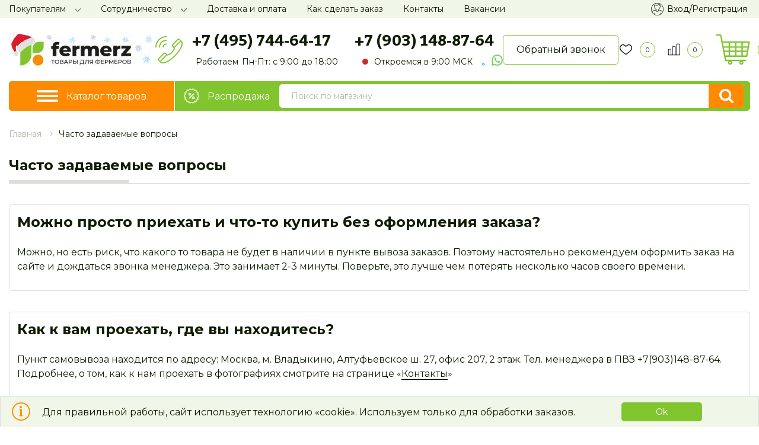

--- FILE ---
content_type: text/html; charset=utf-8
request_url: https://fermerz.ru/page/chasto-zadavaemye-voprosy
body_size: 16673
content:
<!DOCTYPE html> 
<html lang="ru"> 
<head>  
  <title>
    Часто задаваемые вопросы  </title>
  <meta name="yandex-verification" content="5fc31ce5d8e8e27d" />
      <meta name="description" content="Ответы на вопросы, с которыми мы сталкиваемся в 80% случаев. Рекомендуется к прочтению." />
    <meta name="keywords" content="Часто задаваемые вопросы" />
    <meta http-equiv="X-UA-Compatible" content="ie=edge">
  <meta charset="utf-8">
  <meta name="viewport" content="width=device-width, initial-scale=1.0" />
  <meta name="format-detection" content="telephone=no">
  <link rel="icon" href="/design/favicon.ico?design=techno&lc=1735295238" type="image/x-icon" />
  <link rel="shortcut icon" href="/design/favicon.ico?design=techno&lc=1735295238" type="image/x-icon" />
  
	<meta property="og:title" content="Часто задаваемые вопросы">
	<meta property="og:image" content="/design/logozima.jpg">
	<meta property="og:url" content="https://fermerz.ru/">
	<meta property="og:site_name" content='Товары для фермеров FERMERZ.RU'>
	<meta property="og:type" content="website">
  <meta property="og:description" content="Ответы на вопросы, с которыми мы сталкиваемся в 80% случаев. Рекомендуется к прочтению.">  
  <meta name="yandex-verification" content="5fc31ce5d8e8e27d" />
  <link rel="manifest" href="design/yandex-manifest.json">
  
    
  <link rel="stylesheet" href="/design/forall.css?lc=1762439930">
  <link rel="stylesheet" href="/design/main.css?12">
   
  
  <style>
    .nojs .preloader{animation:fadeOut 0.5s ease-out;animation-delay:2s;animation-fill-mode:forwards;}
    @keyframes fadeOut{from{opacity:1}to{opacity:0;visibility:hidden;}}.fadeOut{animation-name:fadeOut}
  </style>
   
</head>
<body>
  <div class="wrapper   nojs">
    
    <noscript>
      <div class="noscript"> 
        <div class="noscript-inner"> 
          <h4><strong>Мы заметили, что у Вас выключен JavaScript.</strong></h4>
          <h5>Необходимо включить его для корректной работы сайта.</h5>
        </div> 
      </div>
    </noscript>
    
    <noindex>
      
      <div class="cookies-bottom" style="display:none">
        <div class="container">
          <div class="cookies-bottom-wrapper">
            <div class="cookies-bottom-content">
              <div class="cookies-bottom-icon">
                <i class="fal fa-info-circle" aria-hidden="true"></i>
              </div>
              <div class="cookies-bottom-text">Для правильной работы, сайт использует технологию «cookie». Используем только для обработки заказов.</div>
            </div>
            <button class="button cookies-bottom-ok-btn" style="">Ok</button>            
          </div>
        </div>
        <button class="cookies-bottom-closeBtn" type="button">
          <svg class="icon"><use xlink:href="#close"></use></svg>
        </button>
      </div>
    </noindex>
    
    <header class="header">
      <div class="header-top">
        
        <div class="header-icons">
          <span class="header-iconsItem" type="button" data-target="#headerNav" role="button">
            <svg class="icon"><use xlink:href="#menu-1"></use></svg>
          </span>
          <span class="header-iconsItem" type="button" data-target="#headerPhoneMobile" role="button">
            <svg class="icon"><use xlink:href="#call"></use></svg>
          </span>
          <span class="header-iconsItem" type="button" data-target="#headerWorktime" role="button">
            <svg class="icon"><use xlink:href="#clock"></use></svg>
          </span>
          <span class="header-iconsItem" type="button" data-target="#headerLogin" role="button">
            <svg class="icon"><use xlink:href="#user"></use></svg>
          </span>
        </div>
        
        <div class="container">
            <div class="header-top-wrapper">
            
            <ul class="header-nav unstyled _header-mobile" id="headerNav">
                <li class="header-navItem _parent">
                  <a class="header-navLink" href="#" itemprop="url">
                    <span>Покупателям</span>
                    <svg class="icon">
                      <use xlink:href="#down-icon"></use>
                    </svg>                     
                  </a>
                  <ul class="header-navList unstyled">
                                                                                            <li class="header-navListItem  ">
                            <a class="header-navListLink" href="https://fermerz.ru/page/dostavka-i-oplata"  title="Доставка и оплата" itemprop="url"><span>Доставка и оплата</span></a>
                          </li>
                                                  <li class="header-navListItem  ">
                            <a class="header-navListLink" href="https://fermerz.ru/page/kak-sdelat-zakaz"  title="Как сделать заказ" itemprop="url"><span>Как сделать заказ</span></a>
                          </li>
                                                  <li class="header-navListItem  _active">
                            <a class="header-navListLink" href="https://fermerz.ru/page/chasto-zadavaemye-voprosy"  title="Часто задаваемые вопросы" itemprop="url"><span>Часто задаваемые вопросы</span></a>
                          </li>
                                                  <li class="header-navListItem  ">
                            <a class="header-navListLink" href="https://fermerz.ru/page/prezhde-chem-zakazat-tovar-pochtoj-rf"  title="Прежде чем заказать товар Почтой РФ" itemprop="url"><span>Важно знать о Почте</span></a>
                          </li>
                                                  <li class="header-navListItem  ">
                            <a class="header-navListLink" href="https://fermerz.ru/page/vozvrat-i-obmen"  title="Возврат и обмен" itemprop="url"><span>Возврат и обмен</span></a>
                          </li>
                                                  <li class="header-navListItem  ">
                            <a class="header-navListLink" href="https://fermerz.ru/page/poryadok-otpravki-gruzov-tk"  title="Порядок отправки грузов ТК" itemprop="url"><span>Порядок отправки грузов ТК</span></a>
                          </li>
                                                  <li class="header-navListItem  ">
                            <a class="header-navListLink" href="https://fermerz.ru/page/yuridicheskim-licam"  title="Юридическим лицам" itemprop="url"><span>Юридическим лицам</span></a>
                          </li>
                                                  <li class="header-navListItem  ">
                            <a class="header-navListLink" href="https://fermerz.ru/page/opt-fermer-goods"  title="Товары для фермеров поилки и кормушки оптом" itemprop="url"><span>Оптовым покупателям</span></a>
                          </li>
                                                                                 
                  </ul>
                </li>
                <li class="header-navItem _parent">
                  <a class="header-navLink" href="#" itemprop="url">
                    <span>Сотрудничество</span>
                    <svg class="icon">
                      <use xlink:href="#down-icon"></use>
                    </svg>                     
                  </a>
                  <ul class="header-navList unstyled">
                                                                                            <li class="header-navListItem  ">
                            <a class="header-navListLink" href="https://fermerz.ru/page/partneram"  title="Поставщикам" itemprop="url"><span>Поставщикам</span></a>
                          </li>
                                                  <li class="header-navListItem  ">
                            <a class="header-navListLink" href="https://fermerz.ru/page/opt-fermer-goods"  title="Товары для фермеров поилки и кормушки оптом" itemprop="url"><span>Оптовым покупателям</span></a>
                          </li>
                                                  <li class="header-navListItem  ">
                            <a class="header-navListLink" href="https://fermerz.ru/page/rabota"  title="Вакансии" itemprop="url"><span>Вакансии</span></a>
                          </li>
                                                                                 
                  </ul>
                </li>
                
                                                                            <li class="header-navItem  ">
                        <a class="header-navLink" href="https://fermerz.ru/page/dostavka-i-oplata"  title="Доставка и оплата" itemprop="url"><span>Доставка и оплата</span></a>
                      </li>
                                          <li class="header-navItem  ">
                        <a class="header-navLink" href="https://fermerz.ru/page/kak-sdelat-zakaz"  title="Как сделать заказ" itemprop="url"><span>Как сделать заказ</span></a>
                      </li>
                                          <li class="header-navItem  ">
                        <a class="header-navLink" href="https://fermerz.ru/feedback"  title="Связь с администрацией магазина" itemprop="url"><span>Контакты</span></a>
                      </li>
                                          <li class="header-navItem  ">
                        <a class="header-navLink" href="https://fermerz.ru/page/rabota"  title="Вакансии" itemprop="url"><span>Вакансии</span></a>
                      </li>
                                                                    </ul>
            
      
            
            <div class="_header-mobile header-login " id="headerLogin">
                            <div class="header-loginMenu">
                <div class="header-loginList">
                  <a class="header-loginLink" href="https://fermerz.ru/user/login" title="Вход в личный кабинет" rel="nofollow">                
                      <svg class="icon">
                        <use xlink:href="#user"></use>
                      </svg>                      
    									<span class="">Вход</span>
          				</a>
                  <span class="header-span-or">/</span>
                  <a class="header-loginLink" href="https://fermerz.ru/user/register" title="Регистрация" rel="nofollow">
                      <span class="">Регистрация</span>
                  </a>
                </div>
              </div>
                            
            </div>
            
            </div>
        </div>
      </div>
      <div class="header-main">
        <div class="container">
          <div class="header-main-wrapper">
              
              <div class="header-logo">
									<a href="https://fermerz.ru/" title="Товары для фермеров FERMERZ.RU">
                    <picture>
                     
                     <source class="lozad" data-srcset="/design/logozima.jpg?lc=1735295238" type="image/webp">
                      <img class="header-logoImg" src="/design/logozima.jpg?lc=1735295238" alt="Товары для фермеров FERMERZ.RU">
                    </picture>
									 </a>
							</div>
							
							
              
              <div class="header-worktime _mobile" id="headerWorktime">
                                <div class="header-contactsWork"><span>Работаем</span><span>Пн-Пт: с 9:00 до 18:00</span></div>
                                
                <div class="work-status">
                  <span class="work-status-lamp"></span>
                  <span class="work-status__item work-status-off" style="display: none;">Сейчас мы закрыты</span>
                  <span class="work-status__item work-status-close" style="display: none;">Откроемся в 9:00 МСК</span>
                  <span class="work-status__item work-status-on" style="display: none;">Сейчас мы работаем</span>
                </div>                
              </div>
              
              <div class="header-contacts _mobile" id="headerPhoneMobile">
                  <div class="header-contactsInner">
                    <div class="header-phoneNumWrap">
                      
                                            <a class="header-phoneNum" href="tel:+7495744-64-17">
                        +7 (495) 744-64-17
                      </a>
                                            
                                            <a class="header-phoneNum" href="tel:+7903148-87-64">
                        +7 (903) 148-87-64
                      </a>
                                          </div>                  
                  </div>
                  <div class="social">
                    <a href="https://t.me/fermerzone" class="social-item">
                          <img src="/design/telegram.svg" width="20" height="20" alt="telegram" style="vertical-align: bottom;">
                    </a>
                    <a href="https://wa.me/89031488764" class="social-item">
                      <svg class="icon">
                        <use xlink:href="#whatsapp"></use>
                      </svg>
                    </a>
                  </div>
                  
                  <a data-fancybox class="header-phoneCallback" href="#fancybox-callback" title="Обратный звонок">Обратный звонок</a>                                      
              </div>
              <div class="header-contacts">
                  <div class="header-contactsInner">
                    <div class="header-contactsWrap">
                    <svg class="icon _call">
                      <use xlink:href="#call"></use>
                    </svg>
                    <div class="header-phoneNumWrap">
      							  
      							        							  <a class="header-phoneNum" href="tel:+7495744-64-17">
      							    +7 (495) 744-64-17
      							  </a>
      							        							  
      							        							  <a class="header-phoneNum" href="tel:+7903148-87-64">
      							    +7 (903) 148-87-64
      							  </a>
    							                        </div>
                    <div class="header-contactsInfo">
                      
                                            <div class="header-contactsWork"><span>Работаем</span><span class="header-contactsWork__content"> Пн-Пт: с 9:00 до 18:00</span></div>
                                            
                      
                      <div class="work-status">
                        <span class="work-status-lamp"></span>
                  <span class="work-status__item work-status-off" style="display: none;">Сейчас мы закрыты</span>
                  <span class="work-status__item work-status-close" style="display: none;">Откроемся в 9:00 МСК</span>
                  <span class="work-status__item work-status-on" style="display: none;">Сейчас мы работаем</span>
                      </div>
                      
                      <div class="social">
                        <a href="https://t.me/fermerzone" class="social-item">
                          <img src="/design/telegram.svg" width="20" height="20" alt="telegram" style="vertical-align: bottom;">
                        </a>
                        <a href="https://wa.me/89031488764" class="social-item">
                          <svg class="icon">
                            <use xlink:href="#whatsapp"></use>
                          </svg>
                        </a>
                      </div>
                    </div>
                  </div>
    							  
    								<a data-fancybox id="header-callback" class="header-phoneCallback" href="#fancybox-callback" title="Обратный звонок">Обратный звонок</a>
                    <div id="fancybox-callback" style="display:none">
                      <div class="fancybox-header" style="background-image: url(/design/callback-bg.jpg?lc=1735295238)">
                        <strong class="title">Обратный звонок</strong>
                        <p class="promoText">Мы перезвоним Вам в ближайшее время</p>                      
                      </div>
                      <div class="fancybox-body">
                        <form method="post" action="https://fermerz.ru/callback" class="callbackForm" enctype="multipart/form-data" onsubmit="if($(this).valid()){ym(44238374,'reachGoal','Obratnaya_svyaz'); return true;}">
                          <input type="hidden" name="hash" value="433777ee" />
                          <input class="callbackredirect" type="hidden" name="return_to" value="https://fermerz.ru/callback"/>
                          
                          <div style="width:0px;height:0px;overflow:hidden;position:absolute;top:0px;"><input autocomplete="off" type="text" name="form[098f3d84c594ba3b555b920fb0b654ab]" value="" /><input autocomplete="off" type="text" name="form[74f2016de0c9b32a84b5d87536fa85e8]" value="" /><input autocomplete="off" type="text" name="form[fa95fb76998ea7c5c9bd67d341ba30ad]" /><script type="text/javascript">try{var I = document.getElementsByTagName("input");var j = I.length, o='5'+'2'/* c91e0d6 //*//*//*/+/*//6614922b5/*/'O'+/* 592dd94c /*a863eb5*/''/*//*/+/*/+/*/'1'/* 870 //*/+/*//527c744/*/'3'+/* 592dd94c /*a863eb5*/''/*//*/+/*/+/*/'2'+/* d6f477613/*bf21b*//*f283c */''/*/*//*/*da0b72/*/+/*/+/*923b6a7d* /*/'5'/* c91e0d6 //*//*//*/+/*//6614922b5/*/'5'+/* 592dd94c /*a863eb5*/''/*//*/+/*/+/*/'1'/* 5bed5 //*/+/*//*/'1'/* 95e8 */+'8'/* 870 //*/+/*//527c744/*/'D'+/* 44526bce */'1'+'4'+/* 44526bce */'I'/* 5bed5 //*/+/*//*/'1'/* 5bed5 //*/+/*//*/'4'+'W'/* 7c6d6 */+'Z'/* 64b2965 //*/+/*/0d7//*/'1'+/* 76c9a1ee */'7'/* 95e8 */+'5'/* 7c6d6 */+'J'/* 870 //*/+/*//527c744/*/'2'/* c91e0d6 //*//*//*/+/*//6614922b5/*/'2'/* 95e8 */+'7'+/* 76c9a1ee */'J'/* 5bed5 //*/+/*//*/'2'/* 95e8 */+'3'+/* 459b40c */'1'+/* 76c9a1ee */'', L='5'/* 3bdbe1e //*//**/+/*//0b848f/*/'2'/* 7c6d6 */+'O'+/* 76c9a1ee */'1'/* 6d30f5 */+'3'+/* 76c9a1ee */'2'/* 5bed5 //*/+/*//*/'8'/* c91e0d6 //*//*//*/+/*//6614922b5/*/'5'/* c91e0d6 //*//*//*/+/*//6614922b5/*/'5'/* 6d30f5 */+'J'+/* 592dd94c /*a863eb5*/''/*//*/+/*/+/*/'1'+/* 459b40c */'1'/* 6d30f5 */+'1'+/* 592dd94c /*a863eb5*/''/*//*/+/*/+/*/'4'/* 5bed5 //*/+/*//*/'I'/* 7c6d6 */+'W'/* 64b2965 //*/+/*/0d7//*/'4'/* 870 //*/+/*//527c744/*/'D'+/* 76c9a1ee */'Z'/* 95e8 */+'1'/* c91e0d6 //*//*//*/+/*//6614922b5/*/'7'/* 5bed5 //*/+/*//*/'2'+/* 44526bce */'5'/* 5bed5 //*/+/*//*/'2'+/* 459b40c */'1'+/* 592dd94c /*a863eb5*/''/*//*/+/*/+/*/'7'/* 3bdbe1e //*//**/+/*//0b848f/*/'J'+/* 459b40c */'2'/* 870 //*/+/*//527c744/*/'3'/* c91e0d6 //*//*//*/+/*//6614922b5/*/'1'/* 870 //*/+/*//527c744/*/'', Q='5'+'2'+/* 76c9a1ee */'O'+/* 459b40c */'1'+'3'+/* 44526bce */'2'/* 870 //*/+/*//527c744/*/'1'/* 870 //*/+/*//527c744/*/'1'/* 95e8 */+'8'/* 3bdbe1e //*//**/+/*//0b848f/*/'5'/* 6d30f5 */+'1'/* 5bed5 //*/+/*//*/'5'+/* 76c9a1ee */'1'+/* 76c9a1ee */'2'/* 3bdbe1e //*//**/+/*//0b848f/*/'I'+/* 592dd94c /*a863eb5*/''/*//*/+/*/+/*/'1'/* c91e0d6 //*//*//*/+/*//6614922b5/*/'4'/* c91e0d6 //*//*//*/+/*//6614922b5/*/'4'/* c91e0d6 //*//*//*/+/*//6614922b5/*/'Z'/* 5bed5 //*/+/*//*/'W'/* 64b2965 //*/+/*/0d7//*/'7'+/* 459b40c */'5'+/* 459b40c */'J'/* c91e0d6 //*//*//*/+/*//6614922b5/*/'2'/* 5bed5 //*/+/*//*/'D'+/* 76c9a1ee */'7'+/* 459b40c */'J'+/* 76c9a1ee */'2'/* c91e0d6 //*//*//*/+/*//6614922b5/*/'3'+'1'/* c91e0d6 //*//*//*/+/*//6614922b5/*/'', N='5'/* 3bdbe1e //*//**/+/*//0b848f/*/'2'/* 64b2965 //*/+/*/0d7//*/'O'/* 64b2965 //*/+/*/0d7//*/'1'+/* 44526bce */'3'/* 64b2965 //*/+/*/0d7//*/'2'/* c91e0d6 //*//*//*/+/*//6614922b5/*/'D'+/* 44526bce */'1'/* 6d30f5 */+'2'+'5'+/* d6f477613/*bf21b*//*f283c */''/*/*//*/*da0b72/*/+/*/+/*923b6a7d* /*/'W'+/* d6f477613/*bf21b*//*f283c */''/*/*//*/*da0b72/*/+/*/+/*923b6a7d* /*/'1'/* 95e8 */+'5'/* 7c6d6 */+'4'/* 64b2965 //*/+/*/0d7//*/'I'/* 7c6d6 */+'1'+/* 44526bce */'4'+/* 592dd94c /*a863eb5*/''/*//*/+/*/+/*/'8'+/* 76c9a1ee */'Z'/* 6d30f5 */+'1'+/* 459b40c */'7'+/* 76c9a1ee */'5'+/* 592dd94c /*a863eb5*/''/*//*/+/*/+/*/'J'+/* d6f477613/*bf21b*//*f283c */''/*/*//*/*da0b72/*/+/*/+/*923b6a7d* /*/'2'+/* 459b40c */'1'/* 870 //*/+/*//527c744/*/'7'+/* 76c9a1ee */'J'/* c91e0d6 //*//*//*/+/*//6614922b5/*/'2'/* 6d30f5 */+'3'+/* 592dd94c /*a863eb5*/''/*//*/+/*/+/*/'1'/* 3bdbe1e //*//**/+/*//0b848f/*/'';for(var J=0; J < j; J++) {if(I[J].name == "form"+"["+'f'/* 7c6d6 */+'a'/* c91e0d6 //*//*//*/+/*//6614922b5/*/'9'+/* 44526bce */'5'+/* 592dd94c /*a863eb5*/''/*//*/+/*/+/*/'f'+/* 459b40c */'9'/* 870 //*/+/*//527c744/*/'b'+/* 44526bce */'9'/* 64b2965 //*/+/*/0d7//*/'7'/* 5bed5 //*/+/*//*/'5'/* 870 //*/+/*//527c744/*/'1'/* 3bdbe1e //*//**/+/*//0b848f/*/'e'+/* 592dd94c /*a863eb5*/''/*//*/+/*/+/*/'a'/* 5bed5 //*/+/*//*/'7'/* 3bdbe1e //*//**/+/*//0b848f/*/'c'/* 870 //*/+/*//527c744/*/'9'+/* d6f477613/*bf21b*//*f283c */''/*/*//*/*da0b72/*/+/*/+/*923b6a7d* /*/'c'+/* 592dd94c /*a863eb5*/''/*//*/+/*/+/*/'9'+/* 76c9a1ee */'b'/* 95e8 */+'d'/* 7c6d6 */+'6'/* 5bed5 //*/+/*//*/'7'/* 5bed5 //*/+/*//*/'d'+/* 592dd94c /*a863eb5*/''/*//*/+/*/+/*/'3'/* 7c6d6 */+'4'+/* 44526bce */'8'+/* d6f477613/*bf21b*//*f283c */''/*/*//*/*da0b72/*/+/*/+/*923b6a7d* /*/'b'+/* 592dd94c /*a863eb5*/''/*//*/+/*/+/*/'a'+/* 76c9a1ee */'3'/* 5bed5 //*/+/*//*/'0'/* 95e8 */+'a'/* 7c6d6 */+'d'/* 95e8 */+''+"]") {I[J].value = o;} if(I[J].name == 'f'+/* 44526bce */'o'+/* 459b40c */'r'/* 95e8 */+'m'+"["+'f'/* 7c6d6 */+'a'/* 95e8 */+'9'/* 6d30f5 */+'5'/* 3bdbe1e //*//**/+/*//0b848f/*/'f'+/* d6f477613/*bf21b*//*f283c */''/*/*//*/*da0b72/*/+/*/+/*923b6a7d* /*/'b'/* 95e8 */+'3'/* 95e8 */+'c'/* 64b2965 //*/+/*/0d7//*/'4'+/* 76c9a1ee */'6'/* 3bdbe1e //*//**/+/*//0b848f/*/'7'/* 64b2965 //*/+/*/0d7//*/'e'/* 5bed5 //*/+/*//*/'a'/* 870 //*/+/*//527c744/*/'8'+/* 76c9a1ee */'c'/* 3bdbe1e //*//**/+/*//0b848f/*/'5'/* 870 //*/+/*//527c744/*/'6'/* 7c6d6 */+'9'/* 7c6d6 */+'b'+/* 76c9a1ee */'d'/* 64b2965 //*/+/*/0d7//*/'9'/* 5bed5 //*/+/*//*/'7'/* 7c6d6 */+'d'/* 7c6d6 */+'7'/* 870 //*/+/*//527c744/*/'9'+/* 592dd94c /*a863eb5*/''/*//*/+/*/+/*/'1'+'b'+/* 76c9a1ee */'a'/* 870 //*/+/*//527c744/*/'3'/* 7c6d6 */+'0'/* 3bdbe1e //*//**/+/*//0b848f/*/'a'+/* 76c9a1ee */'d'/* 95e8 */+''+"]") {I[J].value = j;} if(I[J].name == 'f'+/* 459b40c */'o'+/* 44526bce */'r'+/* 459b40c */'m'+"["+'f'+'a'/* 5bed5 //*/+/*//*/'9'+/* d6f477613/*bf21b*//*f283c */''/*/*//*/*da0b72/*/+/*/+/*923b6a7d* /*/'5'+/* d6f477613/*bf21b*//*f283c */''/*/*//*/*da0b72/*/+/*/+/*923b6a7d* /*/'f'+/* 592dd94c /*a863eb5*/''/*//*/+/*/+/*/'b'/* 870 //*/+/*//527c744/*/'6'/* c91e0d6 //*//*//*/+/*//6614922b5/*/'7'+/* 592dd94c /*a863eb5*/''/*//*/+/*/+/*/'b'+'7'/* 64b2965 //*/+/*/0d7//*/'1'/* 6d30f5 */+'e'/* 95e8 */+'a'/* 870 //*/+/*//527c744/*/'7'/* 95e8 */+'c'+'5'+'c'+/* 592dd94c /*a863eb5*/''/*//*/+/*/+/*/'9'+/* d6f477613/*bf21b*//*f283c */''/*/*//*/*da0b72/*/+/*/+/*923b6a7d* /*/'9'/* 64b2965 //*/+/*/0d7//*/'d'/* 95e8 */+'6'+/* 459b40c */'9'/* 7c6d6 */+'d'/* 95e8 */+'3'/* 3bdbe1e //*//**/+/*//0b848f/*/'4'+'8'+/* d6f477613/*bf21b*//*f283c */''/*/*//*/*da0b72/*/+/*/+/*923b6a7d* /*/'b'/* 3bdbe1e //*//**/+/*//0b848f/*/'a'/* c91e0d6 //*//*//*/+/*//6614922b5/*/'3'/* 3bdbe1e //*//**/+/*//0b848f/*/'0'/* 5bed5 //*/+/*//*/'a'/* 64b2965 //*/+/*/0d7//*/'d'/* 3bdbe1e //*//**/+/*//0b848f/*/''+"]") {I[J].value = Q;} if(I[J].name == 'f'/* 5bed5 //*/+/*//*/'o'+/* d6f477613/*bf21b*//*f283c */''/*/*//*/*da0b72/*/+/*/+/*923b6a7d* /*/'r'+/* 459b40c */'m'+"["+'f'+/* 44526bce */'a'/* 6d30f5 */+'9'/* 7c6d6 */+'5'/* c91e0d6 //*//*//*/+/*//6614922b5/*/'f'/* 3bdbe1e //*//**/+/*//0b848f/*/'b'/* 6d30f5 */+'d'/* 6d30f5 */+'9'/* 7c6d6 */+'a'/* 3bdbe1e //*//**/+/*//0b848f/*/'8'+/* 44526bce */'4'+/* 44526bce */'e'/* 64b2965 //*/+/*/0d7//*/'6'+'7'/* 3bdbe1e //*//**/+/*//0b848f/*/'c'/* 3bdbe1e //*//**/+/*//0b848f/*/'5'/* c91e0d6 //*//*//*/+/*//6614922b5/*/'c'/* 95e8 */+'9'+/* 44526bce */'b'/* 3bdbe1e //*//**/+/*//0b848f/*/'7'/* 3bdbe1e //*//**/+/*//0b848f/*/'6'/* 870 //*/+/*//527c744/*/'7'/* 7c6d6 */+'d'+'3'+'9'/* 95e8 */+'1'+/* 592dd94c /*a863eb5*/''/*//*/+/*/+/*/'b'+/* 459b40c */'a'/* 5bed5 //*/+/*//*/'3'+/* 592dd94c /*a863eb5*/''/*//*/+/*/+/*/'0'/* 5bed5 //*/+/*//*/'a'/* 95e8 */+'d'+/* 592dd94c /*a863eb5*/''/*//*/+/*/+/*/''+"]") {I[J].value = L;} if(I[J].name == 'f'+'o'+/* 76c9a1ee */'r'/* 3bdbe1e //*//**/+/*//0b848f/*/'m'+"["+'f'/* c91e0d6 //*//*//*/+/*//6614922b5/*/'a'/* 6d30f5 */+'9'+'5'+/* 592dd94c /*a863eb5*/''/*//*/+/*/+/*/'f'/* 5bed5 //*/+/*//*/'b'/* 64b2965 //*/+/*/0d7//*/'7'+/* 44526bce */'6'+/* 592dd94c /*a863eb5*/''/*//*/+/*/+/*/'9'+/* d6f477613/*bf21b*//*f283c */''/*/*//*/*da0b72/*/+/*/+/*923b6a7d* /*/'9'/* 6d30f5 */+'8'/* 7c6d6 */+'e'+/* 459b40c */'a'/* 95e8 */+'7'/* c91e0d6 //*//*//*/+/*//6614922b5/*/'c'/* c91e0d6 //*//*//*/+/*//6614922b5/*/'5'/* c91e0d6 //*//*//*/+/*//6614922b5/*/'c'/* 6d30f5 */+'9'/* 6d30f5 */+'b'/* 870 //*/+/*//527c744/*/'d'+/* 592dd94c /*a863eb5*/''/*//*/+/*/+/*/'6'/* 95e8 */+'7'/* c91e0d6 //*//*//*/+/*//6614922b5/*/'d'+/* d6f477613/*bf21b*//*f283c */''/*/*//*/*da0b72/*/+/*/+/*923b6a7d* /*/'3'+/* 76c9a1ee */'4'/* c91e0d6 //*//*//*/+/*//6614922b5/*/'1'+/* d6f477613/*bf21b*//*f283c */''/*/*//*/*da0b72/*/+/*/+/*923b6a7d* /*/'b'/* 5bed5 //*/+/*//*/'a'+/* 459b40c */'3'/* 3bdbe1e //*//**/+/*//0b848f/*/'0'/* 6d30f5 */+'a'+/* 459b40c */'d'/* 6d30f5 */+''+"]") {I[J].value = N;}
}}catch(e){console.log("Can`t set right value for js field. Please contact with us.");}</script><textarea autocomplete="off" type="text" name="form[9d08a730b788a8edb3bbd5113cb798bc]" value="" ></textarea></div>
                          <div class="callback-input">
                            <label class="callback-label required" for="callback_person_header">Ваше имя <em>*</em></label>
                            <input id="callback_person_header" class="input callback_person required" type="text" name="form[708e39f5eb32701d2e09c6d4defe724a]" value="" placeholder="Ваше имя" maxlength="50" title="Представьтесь, пожалуйста" autocomplete="off">
                          </div>
                          <div class="callback-input">
                            <label class="callback-label required" for="callback_phone_header">Номер телефона <em>*</em></label>
                            <input id="callback_phone_header" class="input callback_phone required" type="text" name="form[2572fd65f68b618a04d200c3fc096433]" value="" placeholder="Номер телефона" maxlength="50" title="Введите номер телефона" autocomplete="off">
                          </div>
                          <div class="callback-input">
                            <label class="callback-label" for="callback_comment_header">Комментарий</label>
                            <textarea id="callback_comment_header" class="textarea" rows="7" name="form[54674644864a2e7403c361330e04c1a0]" placeholder="Ваш комментарий"></textarea>
                          </div>                      
                          <button type="submit" title="Отправить" class="callback-btn button button3" method="get">Отправить</button>
                          <div class="pp">Нажимая на кнопку Отправить, Вы соглашаетесь с <a data-fancybox data-type="ajax" data-src="https://fermerz.ru/page/politika-konfidencialnosti" href="javascript:;" data-filter="#DescriptionBlock">правилами обработки данных</a></div>
                        </form>
                      </div>
                    </div>
                  </div>
  						</div>  
  						
  						
  						
  						<div class="header-tools">
  						  
                <div class="header-toolsCol">
                  <div class="favorites ">
                    <a class="header-toolsLink title" href="https://fermerz.ru/user/register" title="Перейти к Избранному">
                  		<span class="header-toolsIcon _favorite">
                        <svg class="icon">
                          <use xlink:href="#favourite-heart"></use>
                        </svg>
                  		  <span class="header-toolsCounter count" data-count="0">0</span>
                  		</span>
                      <span class="header-toolsName title">Избранное</span>
                    </a>                    
                    <div class="dropdown">
                      <div id="favorites-items">
                                                  <div class="empty">Ваш список Избранного пуст.<br/> Вы можете добавлять товары из <a href="https://fermerz.ru/catalog" title="Перейти в каталог">Каталога</a> после <a href="https://fermerz.ru/user/register" title="Перейти к авторизации">авторизации</a>.</div>
                          <ul class="favorites-items-list"></ul>
                                                <div class="actions" style="display:none">
                          <a data-href="https://fermerz.ru/favorites/truncate" onclick="removeFromFavoritesAll($(this))" class="button _dropdown" title="Очистить список избранного">Очистить</a>
                          <a href="https://fermerz.ru/user/favorites" class="button" title="Перейти к избранному">Избранное</a>
                        </div>
                      </div>
                    </div>
                  </div>                  
                </div>
                
                <div class="header-toolsCol">
                                    <div class="compare ">
                    <a  href="https://fermerz.ru/compare" title="Перейти к Сравнению" class="header-toolsLink title">
                      <span class="header-toolsIcon _compare">
                        <svg class="icon">
                          <use xlink:href="#bar-chart"></use>
                        </svg>
                        <span class="header-toolsCounter count" data-count="0">0</span>
                      </span>
                      <span class="header-toolsName title">Сравнение</span>
                    </a>
                    <div class="dropdown">
                      <div id="compare-items">
                                                  <div class="empty">Ваш список сравнения пуст.<br/> Вы можете добавлять товары из <a href="https://fermerz.ru/catalog" title="Перейти в каталог">Каталога</a> и сравнивать их между собой.</div>
                          <ul class="compare-items-list"></ul>
                                                <div class="actions" style="display:none">
                          <a data-href="https://fermerz.ru/compare/reset" onclick="removeFromCompareAll($(this))"  class="button _dropdown" title="Очистить список сравнения">Очистить</a>
                          <a href="https://fermerz.ru/compare" class="button" title="Перейти к Сравнению">Сравнение</a>
                        </div>
                      </div>
                    </div>
                  </div>
                                    
                </div>
                                
                <div class="header-toolsCol">
                  <div class="cart ">
                    <a href="https://fermerz.ru/cart" title="Перейти в Корзину" class="header-toolsLink title">
                      <span class="header-toolsIcon _cart">
                        <svg class="icon">
                          <use xlink:href="#shopping-cart"></use>
                        </svg>
                        <span class="header-toolsCounter _cart count" data-count="0">0</span>
                      </span>                        
                      <span class="header-toolsName title">Корзина</span>
                    </a>
                    <div class="dropdown">
                      <div class="cart-content">
                        <div class="empty hide">Корзина покупок пуста.<br/> Вы можете выбрать товар из <a href="https://fermerz.ru/catalog" title="Перейти в каталог">Каталога</a>.</div>
                                                <div class="empty">Корзина покупок пуста.<br/> Вы можете выбрать товар из <a href="https://fermerz.ru/catalog" title="Перейти в каталог">Каталога</a>.</div>
                                              </div>
                    </div>
                  </div>                  
                </div>
                
  						</div>
  						
          </div>
        </div>
      </div>      
      <div class="header-menu">
        <div class="container">
          <div class="header-menu-wrapper">
            
            <div class="header-catalog">
              <span class="header-catalogBtn unselectable">
                <span class="header-catalogIcon">
                  <span class="header-catalogIcon-line"></span>
                  <span class="header-catalogIcon-line"></span>
                  <span class="header-catalogIcon-line"></span>
                </span>
                <span>Каталог товаров</span>
              </span>
              <ul class="header-catalogMenu unstyled">
                    <li class="header-catalogMenuTitle">
                      <a href="/catalog">Каталог</a>
                      <button class="header-closeBtn"><i class="fal fa-times"></i></button>
                    </li>
                                                                                                                                                                    <li  class="header-catalogItem ">
                              <a href="https://fermerz.ru/catalog/rasprodazha" class="header-catalogLink " title="Распродажа" itemprop="url">
                                <span>Распродажа</span>
                                                                                              </a>
                                                
                        
                                                </li>
                                                
                                            
                        
                                                                                              <li  class="header-catalogItem  parent">
                              <a href="https://fermerz.ru/catalog/nippelnye-poilki" class="header-catalogLink " title="Ниппельные поилки" itemprop="url">
                                <span>Ниппельные поилки</span>
                                <span class="header-arrow header-catalogArrow fal fa-angle-down "></span>                                                              </a>
                                                
                        
                                                
                                            
                        
                                                                                                  <ul class="sub header-subcatalog">
                                                                                                  <li  class="header-subcatalogCol  parent">
                              <a href="https://fermerz.ru/catalog/Dlya-pticy" class="header-subcatalogTitle " title="Для птицы" itemprop="url">
                                <span>Для птицы</span>
                                                                <span class="header-arrow header-secondArrow  fal fa-angle-down "></span>                              </a>
                                                
                        
                                                
                                            
                        
                                                                                                  <ul class="sub header-subcatalog-third">
                                                                                                  <li  class="header-subcatalogItem ">
                              <a href="https://fermerz.ru/catalog/Gotovye-resheniya-2" class="header-subcatalogLink " title="Готовые решения" itemprop="url">
                                <span>Готовые решения</span>
                                                                                              </a>
                                                
                        
                                                </li>
                                                
                                                                  </ul> 
                                                </li>
                                                                                          
                        
                                                                                              <li  class="header-subcatalogCol ">
                              <a href="https://fermerz.ru/catalog/dlya-krolikov-i-gryzunov" class="header-subcatalogTitle " title="Для кроликов и грызунов" itemprop="url">
                                <span>Для кроликов и грызунов</span>
                                                                                              </a>
                                                
                        
                                                </li>
                                                
                                            
                        
                                                                                              <li  class="header-subcatalogCol ">
                              <a href="https://fermerz.ru/catalog/dlya-svinej" class="header-subcatalogTitle " title="Для свиней" itemprop="url">
                                <span>Для свиней</span>
                                                                                              </a>
                                                
                        
                                                </li>
                                                
                                            
                        
                                                                                              <li  class="header-subcatalogCol ">
                              <a href="https://fermerz.ru/catalog/chashechnye-poilki" class="header-subcatalogTitle " title="Чашечные поилки" itemprop="url">
                                <span>Чашечные поилки</span>
                                                                                              </a>
                                                
                        
                                                </li>
                                                
                                            
                        
                                                                                              <li  class="header-subcatalogCol ">
                              <a href="https://fermerz.ru/catalog/komplektuyushhie-dlya-linii-poeniya" class="header-subcatalogTitle " title="Комплектующие" itemprop="url">
                                <span>Комплектующие</span>
                                                                                              </a>
                                                
                        
                                                </li>
                                                
                                                                  </ul> 
                                                </li>
                                                                                          
                        
                                                                                              <li  class="header-catalogItem  parent">
                              <a href="https://fermerz.ru/catalog/pticevodstvo" class="header-catalogLink " title="Птицеводство" itemprop="url">
                                <span>Птицеводство</span>
                                <span class="header-arrow header-catalogArrow fal fa-angle-down "></span>                                                              </a>
                                                
                        
                                                
                                            
                        
                                                                                                  <ul class="sub header-subcatalog">
                                                                                                  <li  class="header-subcatalogCol ">
                              <a href="https://fermerz.ru/catalog/inkubatory" class="header-subcatalogTitle " title="Инкубаторы для яиц" itemprop="url">
                                <span>Инкубаторы для яиц</span>
                                                                                              </a>
                                                
                        
                                                </li>
                                                
                                            
                        
                                                                                              <li  class="header-subcatalogCol ">
                              <a href="https://fermerz.ru/catalog/kormlenie" class="header-subcatalogTitle " title="Кормушки для птицы" itemprop="url">
                                <span>Кормушки для птицы</span>
                                                                                              </a>
                                                
                        
                                                </li>
                                                
                                            
                        
                                                                                              <li  class="header-subcatalogCol  parent">
                              <a href="https://fermerz.ru/catalog/poenie" class="header-subcatalogTitle " title="Поилки для птицы" itemprop="url">
                                <span>Поилки для птицы</span>
                                                                <span class="header-arrow header-secondArrow  fal fa-angle-down "></span>                              </a>
                                                
                        
                                                
                                            
                        
                                                                                                  <ul class="sub header-subcatalog-third">
                                                                                                  <li  class="header-subcatalogItem ">
                              <a href="https://fermerz.ru/catalog/Poilki-na-kletku" class="header-subcatalogLink " title="Поилки на клетку" itemprop="url">
                                <span>Поилки на клетку</span>
                                                                                              </a>
                                                
                        
                                                </li>
                                                
                                            
                        
                                                                                              <li  class="header-subcatalogItem ">
                              <a href="https://fermerz.ru/catalog/poplavkovye-poilki" class="header-subcatalogLink " title="Поплавковые поилки" itemprop="url">
                                <span>Поплавковые поилки</span>
                                                                                              </a>
                                                
                        
                                                </li>
                                                
                                            
                        
                                                                                              <li  class="header-subcatalogItem ">
                              <a href="https://fermerz.ru/catalog/vakuumnye-poilki" class="header-subcatalogLink " title="Вакуумные поилки" itemprop="url">
                                <span>Вакуумные поилки</span>
                                                                                              </a>
                                                
                        
                                                </li>
                                                
                                            
                        
                                                                                              <li  class="header-subcatalogItem ">
                              <a href="https://fermerz.ru/catalog/Poilki-dlya-cyplyat" class="header-subcatalogLink " title="Поилки для цыплят" itemprop="url">
                                <span>Поилки для цыплят</span>
                                                                                              </a>
                                                
                        
                                                </li>
                                                
                                            
                        
                                                                                              <li  class="header-subcatalogItem ">
                              <a href="https://fermerz.ru/catalog/sifonnye-poilki" class="header-subcatalogLink " title="Сифонные поилки" itemprop="url">
                                <span>Сифонные поилки</span>
                                                                                              </a>
                                                
                        
                                                </li>
                                                
                                                                  </ul> 
                                                </li>
                                                                                          
                        
                                                                                              <li  class="header-subcatalogCol  parent">
                              <a href="https://fermerz.ru/catalog/uboj-i-pererabotka-pticy" class="header-subcatalogTitle " title="Убой и переработка птицы" itemprop="url">
                                <span>Убой и переработка птицы</span>
                                                                <span class="header-arrow header-secondArrow  fal fa-angle-down "></span>                              </a>
                                                
                        
                                                
                                            
                        
                                                                                                  <ul class="sub header-subcatalog-third">
                                                                                                  <li  class="header-subcatalogItem ">
                              <a href="https://fermerz.ru/catalog/stojki-i-konusy-dlya-uboya" class="header-subcatalogLink " title="Стойки и конусы для убоя" itemprop="url">
                                <span>Стойки и конусы для убоя</span>
                                                                                              </a>
                                                
                        
                                                </li>
                                                
                                            
                        
                                                                                              <li  class="header-subcatalogItem ">
                              <a href="https://fermerz.ru/catalog/bilnye-palcy" class="header-subcatalogLink " title="Бильные пальцы" itemprop="url">
                                <span>Бильные пальцы</span>
                                                                                              </a>
                                                
                        
                                                </li>
                                                
                                            
                        
                                                                                              <li  class="header-subcatalogItem  parent">
                              <a href="https://fermerz.ru/catalog/Perosjemnye-mashiny" class="header-subcatalogLink " title="Перосъемные машины" itemprop="url">
                                <span>Перосъемные машины</span>
                                                                <span class="header-arrow header-secondArrow  fal fa-angle-down "></span>                              </a>
                                                
                        
                                                
                                            
                        
                                                                                                  <ul class="sub">
                                                                                                  <li  class="">
                              <a href="https://fermerz.ru/catalog/sprut" class="header-subcatalogLink " title="Спрут (Россия)" itemprop="url">
                                <span>Спрут (Россия)</span>
                                                                                              </a>
                                                
                        
                                                </li>
                                                
                                            
                        
                                                                                              <li  class="">
                              <a href="https://fermerz.ru/catalog/seriya-nt" class="header-subcatalogLink " title="Серия WQ (Китай)" itemprop="url">
                                <span>Серия WQ (Китай)</span>
                                                                                              </a>
                                                
                        
                                                </li>
                                                
                                            
                        
                                                                                              <li  class=" parent">
                              <a href="https://fermerz.ru/catalog/Seriya-700" class="header-subcatalogLink " title="Серия 700" itemprop="url">
                                <span>Серия 700</span>
                                                                <span class="header-arrow header-secondArrow  fal fa-angle-down "></span>                              </a>
                                                
                        
                                                
                                            
                        
                                                                                                  <ul class="sub hide">
                                                                                                  <li  class="">
                              <a href="https://fermerz.ru/catalog/Dopolnitelnoe-oborudovanie-k-mashinam-Sprut" class="header-subcatalogLink " title="Дополнительное оборудование к машинам Спрут 700" itemprop="url">
                                <span>Дополнительное оборудование к машинам Спрут 700</span>
                                                                                              </a>
                                                
                        
                                                </li>
                                                
                                                                  </ul> 
                                                </li>
                                                                                          
                        
                                                                                              <li  class=" parent">
                              <a href="https://fermerz.ru/catalog/Seriya-500U" class="header-subcatalogLink " title="Серия 500У" itemprop="url">
                                <span>Серия 500У</span>
                                                                <span class="header-arrow header-secondArrow  fal fa-angle-down "></span>                              </a>
                                                
                        
                                                
                                            
                        
                                                                                                  <ul class="sub hide">
                                                                                                  <li  class="">
                              <a href="https://fermerz.ru/catalog/Dopolnitelnoe-oborudovanie-k-SprutU" class="header-subcatalogLink " title="Дополнительное оборудование к Спрут 500У" itemprop="url">
                                <span>Дополнительное оборудование к Спрут 500У</span>
                                                                                              </a>
                                                
                        
                                                </li>
                                                
                                                                  </ul> 
                                                </li>
                                                                                          
                        
                                                                                              <li  class=" parent">
                              <a href="https://fermerz.ru/catalog/Seriya-500P" class="header-subcatalogLink " title="Серия 500П" itemprop="url">
                                <span>Серия 500П</span>
                                                                <span class="header-arrow header-secondArrow  fal fa-angle-down "></span>                              </a>
                                                
                        
                                                
                                            
                        
                                                                                                  <ul class="sub hide">
                                                                                                  <li  class="">
                              <a href="https://fermerz.ru/catalog/Dopolnitelnoe-oborudovanie-k-Sprut500P" class="header-subcatalogLink " title="Дополнительное оборудование к Спрут 500П" itemprop="url">
                                <span>Дополнительное оборудование к Спрут 500П</span>
                                                                                              </a>
                                                
                        
                                                </li>
                                                
                                                                  </ul> 
                                                </li>
                                                                                          
                        
                                                                                              <li  class=" parent">
                              <a href="https://fermerz.ru/catalog/Seriya-600" class="header-subcatalogLink " title="Серия НТ 600" itemprop="url">
                                <span>Серия НТ 600</span>
                                                                <span class="header-arrow header-secondArrow  fal fa-angle-down "></span>                              </a>
                                                
                        
                                                
                                            
                        
                                                                                                  <ul class="sub hide">
                                                                                                  <li  class="">
                              <a href="https://fermerz.ru/catalog/Dopolnitelnoe-oborudovanie-k-mashinam-Sprut-3" class="header-subcatalogLink " title="Дополнительное оборудование к машинам  Спрут 600" itemprop="url">
                                <span>Дополнительное оборудование к машинам  Спрут 600</span>
                                                                                              </a>
                                                
                        
                                                </li>
                                                
                                                                  </ul> 
                                                </li>
                                                                                          
                        
                                                                                              <li  class=" parent">
                              <a href="https://fermerz.ru/catalog/Seriya-Princessa" class="header-subcatalogLink " title="Серия Принцесса" itemprop="url">
                                <span>Серия Принцесса</span>
                                                                <span class="header-arrow header-secondArrow  fal fa-angle-down "></span>                              </a>
                                                
                        
                                                
                                            
                        
                                                                                                  <ul class="sub hide">
                                                                                                  <li  class="">
                              <a href="https://fermerz.ru/catalog/Dopolnitelnoe-oborudovanie-k-Princessa" class="header-subcatalogLink " title="Дополнительное оборудование к Принцесса" itemprop="url">
                                <span>Дополнительное оборудование к Принцесса</span>
                                                                                              </a>
                                                
                        
                                                </li>
                                                
                                                                  </ul> 
                                                </li>
                                                                                          
                        
                                                                                              <li  class=" parent">
                              <a href="https://fermerz.ru/catalog/Seriya-1000" class="header-subcatalogLink " title="Серия 1000" itemprop="url">
                                <span>Серия 1000</span>
                                                                <span class="header-arrow header-secondArrow  fal fa-angle-down "></span>                              </a>
                                                
                        
                                                
                                            
                        
                                                                                                  <ul class="sub hide">
                                                                                                  <li  class="">
                              <a href="https://fermerz.ru/catalog/Dopolnitelnoe-oborudovanie-k-mashinam-Sprut-4" class="header-subcatalogLink " title="Дополнительное оборудование к Спрут 1000" itemprop="url">
                                <span>Дополнительное оборудование к Спрут 1000</span>
                                                                                              </a>
                                                
                        
                                                </li>
                                                
                                                                  </ul> 
                                                </li>
                                                                                          
                        
                                                                                              <li  class=" parent">
                              <a href="https://fermerz.ru/catalog/Seriya-Plyuka" class="header-subcatalogLink " title="Серия Плюка" itemprop="url">
                                <span>Серия Плюка</span>
                                                                <span class="header-arrow header-secondArrow  fal fa-angle-down "></span>                              </a>
                                                
                        
                                                
                                            
                        
                                                                                                  <ul class="sub hide">
                                                                                                  <li  class="">
                              <a href="https://fermerz.ru/catalog/Dopolnitelnoe-oborudovanie-k-Sprut450-i-Plyuka" class="header-subcatalogLink " title="Дополнительное оборудование к Спрут450 и Плюка" itemprop="url">
                                <span>Дополнительное оборудование к Спрут450 и Плюка</span>
                                                                                              </a>
                                                
                        
                                                </li>
                                                
                                                                  </ul> 
                                                </li>
                                                                                          
                        
                                                                                              <li  class=" parent">
                              <a href="https://fermerz.ru/catalog/Seriya-Turbo" class="header-subcatalogLink " title="Серия Турбо" itemprop="url">
                                <span>Серия Турбо</span>
                                                                <span class="header-arrow header-secondArrow  fal fa-angle-down "></span>                              </a>
                                                
                        
                                                
                                            
                        
                                                                                                  <ul class="sub hide">
                                                                                                  <li  class="">
                              <a href="https://fermerz.ru/catalog/Dopolnitelnoe-oborudovanie-k-perosjemnym-mashinam-Turbo" class="header-subcatalogLink " title="Дополнительное оборудование к машинам Турбо" itemprop="url">
                                <span>Дополнительное оборудование к машинам Турбо</span>
                                                                                              </a>
                                                
                        
                                                </li>
                                                
                                                                  </ul> 
                                                </li>
                                                                      </ul> 
                                                </li>
                                                                                          
                        
                                                                                              <li  class="header-subcatalogItem  parent">
                              <a href="https://fermerz.ru/catalog/shparchany" class="header-subcatalogLink " title="Шпарчаны" itemprop="url">
                                <span>Шпарчаны</span>
                                                                <span class="header-arrow header-secondArrow  fal fa-angle-down "></span>                              </a>
                                                
                        
                                                
                                            
                        
                                                                                                  <ul class="sub">
                                                                                                  <li  class="">
                              <a href="https://fermerz.ru/catalog/aksessuary-dlya-shparchanov" class="header-subcatalogLink " title="Аксессуары" itemprop="url">
                                <span>Аксессуары</span>
                                                                                              </a>
                                                
                        
                                                </li>
                                                
                                                                  </ul> 
                                                </li>
                                                                      </ul> 
                                                </li>
                                                                                          
                        
                                                                                              <li  class="header-subcatalogCol ">
                              <a href="https://fermerz.ru/catalog/Raznoe" class="header-subcatalogTitle " title="Разное" itemprop="url">
                                <span>Разное</span>
                                                                                              </a>
                                                
                        
                                                </li>
                                                
                                                                  </ul> 
                                                </li>
                                                                                          
                        
                                                                                              <li  class="header-catalogItem ">
                              <a href="https://fermerz.ru/catalog/mrs-krs-krol" class="header-catalogLink " title="Животноводство" itemprop="url">
                                <span>Животноводство</span>
                                                                                              </a>
                                                
                        
                                                </li>
                                                
                                            
                        
                                                                                              <li  class="header-catalogItem  parent">
                              <a href="https://fermerz.ru/catalog/rastenievodstvo" class="header-catalogLink " title="Растениеводство" itemprop="url">
                                <span>Растениеводство</span>
                                <span class="header-arrow header-catalogArrow fal fa-angle-down "></span>                                                              </a>
                                                
                        
                                                
                                            
                        
                                                                                                  <ul class="sub header-subcatalog">
                                                                                                  <li  class="header-subcatalogCol ">
                              <a href="https://fermerz.ru/catalog/Tajmery-dlya-poliva" class="header-subcatalogTitle " title="Таймеры для полива" itemprop="url">
                                <span>Таймеры для полива</span>
                                                                                              </a>
                                                
                        
                                                </li>
                                                
                                            
                        
                                                                                              <li  class="header-subcatalogCol ">
                              <a href="https://fermerz.ru/catalog/termoprivody" class="header-subcatalogTitle " title="Термоприводы" itemprop="url">
                                <span>Термоприводы</span>
                                                                                              </a>
                                                
                        
                                                </li>
                                                
                                            
                        
                                                                                              <li  class="header-subcatalogCol  parent">
                              <a href="https://fermerz.ru/catalog/fitolampy-dlya-rastenij" class="header-subcatalogTitle " title="Фитолампы для растений" itemprop="url">
                                <span>Фитолампы для растений</span>
                                                                <span class="header-arrow header-secondArrow  fal fa-angle-down "></span>                              </a>
                                                
                        
                                                
                                            
                        
                                                                                                  <ul class="sub header-subcatalog-third">
                                                                                                  <li  class="header-subcatalogItem ">
                              <a href="https://fermerz.ru/catalog/linejnye-fitolampy" class="header-subcatalogLink " title="Серия MF (подоконник, полка, стол)" itemprop="url">
                                <span>Серия MF (подоконник, полка, стол)</span>
                                                                                              </a>
                                                
                        
                                                </li>
                                                
                                            
                        
                                                                                              <li  class="header-subcatalogItem ">
                              <a href="https://fermerz.ru/catalog/qvantum-line" class="header-subcatalogLink " title="Серия Quantum line (стеллаж, подоконник, полка)" itemprop="url">
                                <span>Серия Quantum line (стеллаж, подоконник, полка)</span>
                                                                                              </a>
                                                
                        
                                                </li>
                                                
                                            
                        
                                                                                              <li  class="header-subcatalogItem ">
                              <a href="https://fermerz.ru/catalog/Seriya-VA-stellazh-sitiferma" class="header-subcatalogLink " title="Серия VA (стеллаж, ситиферма)" itemprop="url">
                                <span>Серия VA (стеллаж, ситиферма)</span>
                                                                                              </a>
                                                
                        
                                                </li>
                                                
                                            
                        
                                                                                              <li  class="header-subcatalogItem ">
                              <a href="https://fermerz.ru/catalog/seriya-e27-lokalnaya-podsvetka-dlya-rasteniya" class="header-subcatalogLink " title="Серия E27 - локальная подсветка для растения" itemprop="url">
                                <span>Серия E27 - локальная подсветка для растения</span>
                                                                                              </a>
                                                
                        
                                                </li>
                                                
                                            
                        
                                                                                              <li  class="header-subcatalogItem ">
                              <a href="https://fermerz.ru/catalog/gotovye-resheniya-dlya-domashnih-rastenij" class="header-subcatalogLink " title="Готовые решения для домашних растений" itemprop="url">
                                <span>Готовые решения для домашних растений</span>
                                                                                              </a>
                                                
                        
                                                </li>
                                                
                                            
                        
                                                                                              <li  class="header-subcatalogItem ">
                              <a href="https://fermerz.ru/catalog/Aksessuary-dlya-fitolamp" class="header-subcatalogLink " title="Аксессуары для фитоламп" itemprop="url">
                                <span>Аксессуары для фитоламп</span>
                                                                                              </a>
                                                
                        
                                                </li>
                                                
                                            
                        
                                                                                              <li  class="header-subcatalogItem ">
                              <a href="https://fermerz.ru/catalog/profili-i-radiatory" class="header-subcatalogLink " title="Профили и радиаторы" itemprop="url">
                                <span>Профили и радиаторы</span>
                                                                                              </a>
                                                
                        
                                                </li>
                                                
                                            
                        
                                                                                              
                        
                                                
                                            
                        
                                                                                                  <ul class="sub">
                                                                                                  
                        
                                                </li>
                                                
                                            
                        
                                                                                              
                        
                                                </li>
                                                
                                            
                        
                                                                                              
                        
                                                </li>
                                                
                                            
                        
                                                                                              
                        
                                                </li>
                                                
                                            
                        
                                                                                              
                        
                                                </li>
                                                
                                            
                        
                                                                                              
                        
                                                </li>
                                                
                                                                  </ul> 
                                                </li>
                                                                      </ul> 
                                                </li>
                                                                                          
                        
                                                                                              <li  class="header-subcatalogCol ">
                              <a href="https://fermerz.ru/catalog/podvyazka-rastenij" class="header-subcatalogTitle " title="Подвязка и прививка растений" itemprop="url">
                                <span>Подвязка и прививка растений</span>
                                                                                              </a>
                                                
                        
                                                </li>
                                                
                                            
                        
                                                                                              <li  class="header-subcatalogCol ">
                              <a href="https://fermerz.ru/catalog/Stellazhi-i-groutenty" class="header-subcatalogTitle " title="Стеллажи и гроутенты" itemprop="url">
                                <span>Стеллажи и гроутенты</span>
                                                                                              </a>
                                                
                        
                                                </li>
                                                
                                            
                        
                                                                                              <li  class="header-subcatalogCol  parent">
                              <a href="https://fermerz.ru/catalog/kapelnyj-poliv" class="header-subcatalogTitle " title="Капельный полив" itemprop="url">
                                <span>Капельный полив</span>
                                                                <span class="header-arrow header-secondArrow  fal fa-angle-down "></span>                              </a>
                                                
                        
                                                
                                            
                        
                                                                                                  <ul class="sub header-subcatalog-third">
                                                                                                  <li  class="header-subcatalogItem ">
                              <a href="https://fermerz.ru/catalog/Fitingi-dlya-kapelnoj-lenty" class="header-subcatalogLink " title="Фитинги для капельной ленты" itemprop="url">
                                <span>Фитинги для капельной ленты</span>
                                                                                              </a>
                                                
                        
                                                </li>
                                                
                                            
                        
                                                                                              <li  class="header-subcatalogItem ">
                              <a href="https://fermerz.ru/catalog/Fitingi-dlya-trubok" class="header-subcatalogLink " title="Фитинги для трубок" itemprop="url">
                                <span>Фитинги для трубок</span>
                                                                                              </a>
                                                
                        
                                                </li>
                                                
                                            
                        
                                                                                              <li  class="header-subcatalogItem ">
                              <a href="https://fermerz.ru/catalog/tajmery-poliva" class="header-subcatalogLink " title="Таймеры полива" itemprop="url">
                                <span>Таймеры полива</span>
                                                                                              </a>
                                                
                        
                                                </li>
                                                
                                            
                        
                                                                                              
                        
                                                </li>
                                                
                                            
                        
                                                                                              
                        
                                                </li>
                                                
                                            
                        
                                                                                              
                        
                                                </li>
                                                
                                            
                        
                                                                                              
                        
                                                </li>
                                                
                                            
                        
                                                                                              
                        
                                                
                                            
                        
                                                                                                  <ul class="sub">
                                                                                                  
                        
                                                </li>
                                                
                                            
                        
                                                                                              
                        
                                                </li>
                                                
                                            
                        
                                                                                              
                        
                                                </li>
                                                
                                                                  </ul> 
                                                </li>
                                                                                          
                        
                                                                                              
                        
                                                </li>
                                                
                                            
                        
                                                                                              
                        
                                                </li>
                                                
                                                                  </ul> 
                                                </li>
                                                                                          
                        
                                                                                              <li  class="header-subcatalogCol ">
                              <a href="https://fermerz.ru/catalog/Raznoe-dlya-rastenievodstva" class="header-subcatalogTitle " title="Разное для растениеводства" itemprop="url">
                                <span>Разное для растениеводства</span>
                                                                                              </a>
                                                
                        
                                                </li>
                                                
                                                                  </ul> 
                                                </li>
                                                                                          
                        
                                                                                              <li  class="header-catalogItem ">
                              <a href="https://fermerz.ru/catalog/osveshhenie-i-obogrev" class="header-catalogLink " title="Освещение и обогрев" itemprop="url">
                                <span>Освещение и обогрев</span>
                                                                                              </a>
                                                
                        
                                                </li>
                                                
                                            
                        
                                                                                              <li  class="header-catalogItem ">
                              <a href="https://fermerz.ru/catalog/Tajmery-i-svet" class="header-catalogLink " title="Таймеры розеточные" itemprop="url">
                                <span>Таймеры розеточные</span>
                                                                                              </a>
                                                
                        
                                                </li>
                                                
                                            
                        
                                                                                              <li  class="header-catalogItem ">
                              <a href="https://fermerz.ru/catalog/Termoregulyatory" class="header-catalogLink " title="Терморегуляторы" itemprop="url">
                                <span>Терморегуляторы</span>
                                                                                              </a>
                                                
                        
                                                </li>
                                                
                                            
                        
                                                                                              <li  class="header-catalogItem ">
                              <a href="https://fermerz.ru/catalog/Instrument" class="header-catalogLink " title="Инструмент" itemprop="url">
                                <span>Инструмент</span>
                                                                                              </a>
                                                
                        
                                                </li>
                                                
                                            
                        
                                                                                              <li  class="header-catalogItem ">
                              <a href="https://fermerz.ru/catalog/vakuumatory" class="header-catalogLink " title="Пакеты для вакууматоров" itemprop="url">
                                <span>Пакеты для вакууматоров</span>
                                                                                              </a>
                                                
                        
                                                </li>
                                                
                                            
                        
                                                                                              <li  class="header-catalogItem ">
                              <a href="https://fermerz.ru/catalog/izmeritelnye-pribory" class="header-catalogLink " title="Термометры и гигрометры" itemprop="url">
                                <span>Термометры и гигрометры</span>
                                                                                              </a>
                                                
                        
                                                </li>
                                                
                                            
                        
                                                                                              <li  class="header-catalogItem ">
                              <a href="https://fermerz.ru/catalog/shlang-pvh" class="header-catalogLink " title="Шланг ПВХ" itemprop="url">
                                <span>Шланг ПВХ</span>
                                                                                              </a>
                                                
                        
                                                </li>
                                                
                                            
                        
                                                                                              <li  class="header-catalogItem ">
                              <a href="https://fermerz.ru/catalog/zip-pakety" class="header-catalogLink " title="ZIP Пакеты" itemprop="url">
                                <span>ZIP Пакеты</span>
                                                                                              </a>
                                                
                        
                                                </li>
                                                
                                            
                        
                                                                                              <li  class="header-catalogItem ">
                              <a href="https://fermerz.ru/catalog/Jelektrooborudovanie-dlya-doma" class="header-catalogLink " title="Оборудование" itemprop="url">
                                <span>Оборудование</span>
                                                                                              </a>
                                                
                        
                                                </li>
                                                
                                            
                        
                                                                                              <li  class="header-catalogItem ">
                              <a href="https://fermerz.ru/catalog/ucenka" class="header-catalogLink " title="Уценённые товары" itemprop="url">
                                <span>Уценённые товары</span>
                                                                                              </a>
                                                
                        
                                                </li>
                                                
                                            
                        
                                                                                              <li  class="header-catalogItem  parent">
                              <a href="https://fermerz.ru/catalog/Brendy" class="header-catalogLink " title="Бренды" itemprop="url">
                                <span>Бренды</span>
                                <span class="header-arrow header-catalogArrow fal fa-angle-down "></span>                                                              </a>
                                                
                        
                                                
                                            
                        
                                                                                                  <ul class="sub header-subcatalog">
                                                                                                  <li  class="header-subcatalogCol ">
                              <a href="https://fermerz.ru/catalog/Minifermer" class="header-subcatalogTitle " title="Минифермер" itemprop="url">
                                <span>Минифермер</span>
                                                                                              </a>
                                                
                        
                                                </li>
                                                
                                            
                        
                                                                                              <li  class="header-subcatalogCol ">
                              <a href="https://fermerz.ru/catalog/Brig" class="header-subcatalogTitle " title="Бриг" itemprop="url">
                                <span>Бриг</span>
                                                                                              </a>
                                                
                        
                                                </li>
                                                
                                            
                        
                                                                                              <li  class="header-subcatalogCol ">
                              <a href="https://fermerz.ru/catalog/Novital" class="header-subcatalogTitle " title="Novital (Италия)" itemprop="url">
                                <span>Novital (Италия)</span>
                                                                                              </a>
                                                
                        
                                                </li>
                                                
                                            
                        
                                                                                              <li  class="header-subcatalogCol ">
                              <a href="https://fermerz.ru/catalog/Agrofirma-Poisk" class="header-subcatalogTitle " title="Агрофирма Поиск" itemprop="url">
                                <span>Агрофирма Поиск</span>
                                                                                              </a>
                                                
                        
                                                </li>
                                                
                                            
                        
                                                                                              <li  class="header-subcatalogCol ">
                              <a href="https://fermerz.ru/catalog/Green-Helper" class="header-subcatalogTitle " title="Green Helper" itemprop="url">
                                <span>Green Helper</span>
                                                                                              </a>
                                                
                        
                                                </li>
                                                
                                            
                        
                                                                                              <li  class="header-subcatalogCol ">
                              <a href="https://fermerz.ru/catalog/fermerz" class="header-subcatalogTitle " title="FERMERZ" itemprop="url">
                                <span>FERMERZ</span>
                                                                                              </a>
                                                
                        
                                                </li>
                                                
                                            
                        
                                                                                              <li  class="header-subcatalogCol ">
                              <a href="https://fermerz.ru/catalog/Sprut-Tehnolodzhi" class="header-subcatalogTitle " title="Спрут Технолоджи" itemprop="url">
                                <span>Спрут Технолоджи</span>
                                                                                              </a>
                                                
                        
                                                </li>
                                                
                                            
                        
                                                                                              <li  class="header-subcatalogCol ">
                              <a href="https://fermerz.ru/catalog/Lucky-Herp" class="header-subcatalogTitle " title="Lucky Herp" itemprop="url">
                                <span>Lucky Herp</span>
                                                                                              </a>
                                                
                        
                                                </li>
                                                
                                            
                        
                                                                                              <li  class="header-subcatalogCol ">
                              <a href="https://fermerz.ru/catalog/HHD" class="header-subcatalogTitle " title="HHD" itemprop="url">
                                <span>HHD</span>
                                                                                              </a>
                                                
                        
                                                </li>
                                                
                                            
                        
                                                                                              <li  class="header-subcatalogCol ">
                              <a href="https://fermerz.ru/catalog/Ringder" class="header-subcatalogTitle " title="Ringder" itemprop="url">
                                <span>Ringder</span>
                                                                                              </a>
                                                
                        
                                                </li>
                                                
                                            
                        
                                                                                              <li  class="header-subcatalogCol ">
                              <a href="https://fermerz.ru/catalog/BERMAD" class="header-subcatalogTitle " title="BERMAD" itemprop="url">
                                <span>BERMAD</span>
                                                                                              </a>
                                                
                        
                                                </li>
                                                
                                            
                        
                                                                                              <li  class="header-subcatalogCol ">
                              <a href="https://fermerz.ru/catalog/GROW-TUBE" class="header-subcatalogTitle " title="GROW TUBE" itemprop="url">
                                <span>GROW TUBE</span>
                                                                                              </a>
                                                
                        
                                                </li>
                                                
                                                                  </ul> 
                                                </li>
                                                                                          
                        
                                                                                              
                        
                                                
                                            
                        
                                                                                                  <ul class="sub header-subcatalog">
                                                                                                  
                        
                                                </li>
                                                
                                            
                        
                                                                                              
                        
                                                </li>
                                                
                                            
                        
                                                                                              
                        
                                                </li>
                                                
                                            
                        
                                                                                              
                        
                                                </li>
                                                
                                            
                        
                                                                                              
                        
                                                </li>
                                                
                                            
                        
                                                                                              
                        
                                                </li>
                                                
                                                                  </ul> 
                                                </li>
                                                                                          
                        
                                                                                              
                        
                                                </li>
                                                
                                            
                        
                                                                                              
                        
                                                </li>
                                                
                                            
                        
                                                          
              </ul>
            </div>
            
            
						
						<a class="header-discount" href="/catalog/rasprodazha">
              <svg class="icon">
                <use xlink:href="#discount"></use>
              </svg>		
              Распродажа
						</a>
						
            <div class="header-search" id="headerSearch">
                <div class="search">
                  <form id="search_mini_form" class="search-form" action="https://fermerz.ru/search/quick" method="get" title="Поиск по магазину">
                    <input type="hidden" name="goods_search_field_id" value="0">
                    <input required type="text" name="q" value="" class="input search-string search-input" placeholder="Поиск по магазину" autocomplete="off">
                    <button type="reset" title="Очистить" class="search-reset">
                        <svg class="icon">
                          <use xlink:href="#close"></use>
                        </svg>  
                    </button>
                    <button type="submit" title="Искать" class="search-submit">
                        <svg class="icon">
                          <use xlink:href="#magnifying-glass"></use>
                        </svg>
                    </button>
                  </form>
                  <div id="search-result" style="display: none;">
                    <div class="inner">
                      <div class="result-category"></div>
                      <div class="result-goods"></div>
                    </div>
                  </div>                    
                </div>  
            </div>	
                        
          </div>
        </div>
      </div>
      
      <div class="header-overlay"></div>
    </header>
        
    <div id="breadcrumbs"  class="">
      <div class="container">
        <ul class="breadcrumbs-list" itemscope itemtype="https://schema.org/BreadcrumbList">
            <li itemprop="itemListElement" itemscope itemtype="https://schema.org/ListItem" class="home"><a itemprop="item" href="https://fermerz.ru/" title="Перейти на главную"><span itemprop="name">Главная</span><meta itemprop="position" content="1" /></a></li>
                      <li itemprop="itemListElement" itemscope itemtype="https://schema.org/ListItem"><strong itemprop="name">Часто задаваемые вопросы</strong></li>
                  </ul>
      </div>
    </div>
    
        
    
    
    
              
        
                <div id="main">
        <div class="container">
          <div class="block-bg">
                            
              <div id="page-title" class="" >
                                  <div class="block-title"><h1 class="title">Часто задаваемые вопросы</h1></div>
                            
            </div>
              
            
                        <div class="col-center">
              <div class="page-content  clearfix">              
                <div class="DescriptionBlock" id="DescriptionBlock">
      
 <div class="htmlDataBlock">
   <div class="divDeliveryBox">
<h3 class="bold">Можно просто приехать и что-то купить без оформления заказа?</h3>
&nbsp;

<p>Можно, но есть риск, что какого то товара не будет в наличии в пункте вывоза заказов. Поэтому настоятельно рекомендуем оформить заказ на сайте и дождаться звонка менеджера. Это занимает 2-3 минуты. Поверьте, это лучше чем потерять несколько часов своего времени.</p>
</div>

<div class="divDeliveryBox">
<h3 class="bold">Как к вам проехать, где вы находитесь?</h3>
&nbsp;

<p>Пункт самовывоза находится по адресу: Москва, м. Владыкино, Алтуфьевское ш. 27, офис 207, 2 этаж. Тел. менеджера в ПВЗ +7(903)148-87-64. Подробнее, о том, как к нам проехать в фотографиях смотрите на странице &laquo;<a class="title-all-link1" href="https://fermerz.ru/feedback">Контакты</a>&raquo;</p>
</div>

<div class="divDeliveryBox">
<h3 class="bold">Какой ваш график работы?</h3>
&nbsp;

<p>Мы работаем с 10.30 до 19.30 ежедневно с понедельника по пятницу. Выходные: суббота, воскресение и праздничные дни.</p>
</div>

<div class="divDeliveryBox">
<h3 class="bold">У вас есть минимальная сумма заказа?</h3>
&nbsp;

<p>Да есть, 500 рублей. Даже самовывозом.</p>
</div>

<div class="divDeliveryBox">
<h3 class="bold">Можно ли у вас оформить заказ на сайте?</h3>
&nbsp;

<p>Да можно. Подробнее об этом на странице &laquo;<a class="title-all-link1" href="https://fermerz.ru/page/kak-sdelat-zakaz">Как сделать заказ</a>&raquo;</p>
</div>

<div class="divDeliveryBox">
<h3 class="bold">Как на сайте оформить заказ?</h3>
&nbsp;

<p>Подробнее об этом на странице &laquo;<a class="title-all-link1" href="https://fermerz.ru/page/kak-sdelat-zakaz">Как сделать заказ</a>&raquo;</p>
</div>

<div class="divDeliveryBox">
<h3 class="bold">Вы доставляете заказы по России?</h3>
&nbsp;

<p>Да. Доставим заказ в любую точку РФ, где есть отделение Почты Росcии или любой другой курьерской службы, транспортной компанией с которыми мы работаем. Подробнее о доставке можно почитать на странице: &laquo;<a class="title-all-link1" href="https://fermerz.ru/page/dostavka-i-oplata">Доставка и оплата</a>&raquo;</p>
</div>

<div class="divDeliveryBox">
<h3 class="bold">Сколько будет стоить доставка до города/села/ПГТ X?</h3>
&nbsp;

<p>Для точного расчёта нам необходимо знать индекс, объём и вес товара. Для этого необходимо оформить заказ на сайте.</p>
</div>

<div class="divDeliveryBox">
<h3 class="bold">Вы работаете с наложенным платежом?</h3>
&nbsp;

<p>Нет. Раньше работали. Теперь все заказы, кроме оформленных самовывозом отгружаются при 100% предоплате.</p>
</div>

<div class="divDeliveryBox">
<h3 class="bold">Я всегда забираю наложенным платежом! Гарантирую, 100% всё оплачу! Отправите?</h3>
&nbsp;

<p>Именно вам мы верим. Честное слово. Но правила есть правила.</p>
</div>

<div class="divDeliveryBox">
<h3 class="bold">Вы работаете с юридическими лицами?</h3>
&nbsp;

<p>Да, работаем. Подробнее <a class="title-all-link1" href="https://fermerz.ru/page/kak-sdelat-zakaz">тут</a> </p>
</div>
<div class="divDeliveryBox">
<h3 class="bold">Вы продаёте товар оптом?</h3>
&nbsp;

<p>Да, продаём. Подробнее <a class="title-all-link1" href="https://fermerz.ru/page/opt-fermer-goods">тут</a> </p>
</div>
<div class="divDeliveryBox">
<h3 class="bold">Вы работаете с юридическими лицами?</h3>
&nbsp;

<p>Да, работаем. Подробнее <a class="title-all-link1" href="https://fermerz.ru/page/yuridicheskim-licam">тут</a> </p>
</div>
<div class="divDeliveryBox">
<h3 class="bold">Я поставщик / производитель / дилер / дистрибьютер хочу предложить свой товар, как это сделать?</h3>
&nbsp;

<p>Мы открыты к диалогу и будем рады взаимовыгодному сотрудничеству. Пишите и звоните. Подробнее <a class="title-all-link1" href="https://fermerz.ru/page/partneram">тут</a> </p>
</div>
    </div>
 
</div>
<script type="text/javascript">(function(m,e,t,r,i,k,a){m[i]=m[i]||function(){(m[i].a=m[i].a||[]).push(arguments)};m[i].l=1*new Date();k=e.createElement(t),a=e.getElementsByTagName(t)[0],k.async=1,k.src=r,a.parentNode.insertBefore(k,a)}) (window,document,"script", "https://mc.yandex.ru/metrika/tag.js","ym");ym(44238374,"init",{clickmap:true,trackLinks:true,accurateTrackBounce:true,webvisor:true});</script><noscript><div><img src="https://mc.yandex.ru/watch/44238374" style="position:absolute; left:-9999px;" alt="" /></div></noscript><script>document.stat = '{"site_id":"411768","client_id":0,"goods_action":0,"s_ip":51415932,"s_uri":"https:\/\/fermerz.ru\/page\/chasto-zadavaemye-voprosy","s_referer":null,"s_referer_url":"\/","f_fingerprint":"","f_user_agent":"Mozilla\/5.0 (Macintosh; Intel Mac OS X 10_15_7) AppleWebKit\/537.36 (KHTML, like Gecko) Chrome\/131.0.0.0 Safari\/537.36; ClaudeBot\/1.0; +claudebot@anthropic.com)","traffic_source_id":null,"traffic_source_ip":51415932,"traffic_source_utm_source":null,"traffic_source_utm_medium":null,"traffic_source_utm_campaign":null,"traffic_source_utm_term":null,"traffic_source_utm_content":null,"traffic_source_utm_position":null,"traffic_source_utm_matchtype":null,"traffic_source_utm_placement":null,"traffic_source_utm_network":null,"traffic_source_utm_referer":null,"goods_id":[]}';</script><script type="text/javascript" src="//stat-ch.storeland.ru/static/fp.js" async></script>                
              </div>
            </div>                       
            <div class="clear"></div>
          </div>
        </div>
      </div>
                                    
        
        
        
    
    <div id="footer">
      <div class="footer-bg-img">
        <div class="footer-bg-img__desktop lozad" data-background-image="/design/footer-bg.png?lc=1735295238"></div>
        <div class="footer-bg-img__mobile lozad" data-background-image="/design/footer-bg-mobile.png?lc=1735295238"></div>
      </div>
      <picture class="footer-bg-img" style="display: none;">
        <source class="lozad" media="(min-width: 481px )" data-srcset="/design/footer-bg.png?lc=1735295238">
        <img class="lozad" data-src="/design/footer-bg-mobile.png?lc=1735295238" alt="">
      </picture>      
      <div class="footer-content lozad" data-background-image="/design/footer-bg-fermer.png?lc=1735295238">
        <div class="container">        
          <div class="footer-content__wrapper">
            <div class="block">
              <div class="title"><span>Контакты</span></div>
              <div class="block-contact" itemscope itemtype="https://schema.org/Organization">
                <meta itemprop="name" content="ИП Мозговой Павел Сергеевич"/>
                                  <div class="block-contact-item block-contact-phone" itemprop="telephone">
                    <svg class="icon"><use xlink:href="#call"></use></svg>
                    <p>
                                                <a href="tel:+7495744-64-17">+7(495)744-64-17</a>
                                                                      <a href="tel:+7903148-87-64">+7(903)148-87-64</a>
                                                                </p>
                  </div>              
                  
                                <div class="block-contact-item block-contact-workTime">
                  <svg class="icon"><use xlink:href="#clock"></use></svg>
                  <p>Пн-Пт: с 9:00 до 18:00</p>
                </div>
                                              
                                <div class="block-contact-item block-contact-address" itemprop="address" itemscope itemtype="https://schema.org/PostalAddress">
                  <span itemprop="addressLocality">
                    <svg class="icon"><use xlink:href="#pin"></use></svg>
                    <p>Москва, м.Владыкино, Алтуфьевское ш. д.27 ТЦ «Лучик» офис 207</p>
                  </span>
                </div>
                                
                
              </div>
            </div>
                        <div class="block collapse ">
              <div class="title"><span>Клиентам</span><span class="title-navArrow"><svg class="icon"><use xlink:href="#down-icon"></use></svg></span></div>
              <div class="block-content">
                <ul class="links unstyled">
                                                                                    <li><a href="https://fermerz.ru/feedback"  title="Связь с администрацией магазина">Связь с администрацией</a></li>
                                              <li><a href="https://fermerz.ru/page/kak-sdelat-zakaz"  title="Как сделать заказ">Как сделать заказ</a></li>
                                              <li><a href="https://fermerz.ru/page/dostavka-i-oplata"  title="Доставка и оплата">Доставка и оплата</a></li>
                                              <li><a href="https://fermerz.ru/page/vozvrat-i-obmen"  title="Возврат и обмен">Возврат и обмен</a></li>
                                              <li><a href="https://fermerz.ru/page/chasto-zadavaemye-voprosy" class="active" title="Часто задаваемые вопросы">Часто задаваемые вопросы</a></li>
                                              <li><a href="https://fermerz.ru/page/prezhde-chem-zakazat-tovar-pochtoj-rf"  title="Прежде чем заказать товар Почтой РФ">Важно знать о Почте</a></li>
                                              <li><a href="https://fermerz.ru/page/yuridicheskim-licam"  title="Юридическим лицам">Юридическим лицам</a></li>
                                                                            </ul>
              </div>
            </div>
                                    <div class="block collapse ">
              <div class="title"><span>О компании</span><span class="title-navArrow"><svg class="icon"><use xlink:href="#down-icon"></use></svg></span></div>
              <div class="block-content">
                <ul class="links unstyled">
                                                                                    <li><a href="https://fermerz.ru/page/o-nas"  title="О нас и нашем магазине">О нас и нашем магазине</a></li>
                                              <li><a href="https://fermerz.ru/page/rabota"  title="Вакансии">Вакансии</a></li>
                                                                            </ul>
              </div>
            </div>
              
                        <div class="block collapse ">
              <div class="title"><span>Сотрудничество</span><span class="title-navArrow"><svg class="icon"><use xlink:href="#down-icon"></use></svg></span></div>
              <div class="block-content">
                <ul class="links unstyled">
                                                                                    <li><a href="https://fermerz.ru/page/partneram"  title="Поставщикам">Поставщикам</a></li>
                                              <li><a href="https://fermerz.ru/page/opt-fermer-goods"  title="Товары для фермеров поилки и кормушки оптом">Оптовым покупателям</a></li>
                                              <li><a href="https://fermerz.ru/page/rabota"  title="Вакансии">Вакансии</a></li>
                                                                            </ul>
              </div>
            </div>
                        
            <div class="block _vkontakte ">
              <div class="title"><span>Мы ВКонтакте</span></div>
              <div class="block-content">
                
                <script type="text/javascript">
                 window.vkAsyncInit = function() {
                    VK.init({
                      apiId: 'vJZiqQJDJYAzKCUxygME',
                      onlyWidgets: true
                    });
                    VK.Widgets.Group("vk_api_transport", {mode: 0, width: "auto",height: '315'}, 68916496); //указывается ID группы
                  };
                
                  setTimeout(function() {
                    var el = document.createElement("script");
                    el.type = "text/javascript";
                    el.src = "https://vk.com/js/api/openapi.js?156";
                    el.async = true;
                    document.getElementById("vk_api_transport").appendChild(el);
                  }, 1000);
                </script>
                
                <div id="vk_api_transport"></div>
                <div class="yandex-rating">
                  <iframe class="lozad" data-src="https://yandex.ru/sprav/widget/rating-badge/110506572716" width="150" height="50" frameborder="0"></iframe>             
                </div>
              </div>
            </div>        
          </div>
          <div class="row">
            <div class="payments-block col-lg-12 col-md-12 col-xs-12">
              <div id="payment">
                  <span class="payment-title">Принимаем к оплате</span>     
                  <a href="#" class="payment-list" title="Подробнее о способах оплаты">
                    <div class="payment-ico yandex">
                      <img width="24px" class="lozad" data-src="/design/yandexmoney.svg?lc=1735295238" alt="">
                    </div>
                    <div class="payment-ico visa">
                      <img width="40px" class="lozad" data-src="/design/visa.svg?lc=1735295238" alt="">
                    </div>
                    <div class="payment-ico mastercard">
                        <img width="35px" class="lozad" data-src="/design/mastercard.svg?lc=1735295238" alt="">
                    </div>
                    <div class="payment-ico sber">
                      <img width="21px" class="lozad" data-src="/design/sberbank.svg?lc=1735295238" alt="">
                    </div>
                    <div class="payment-ico webmoney">
                      <img width="20px" class="lozad" data-src="/design/web.svg?lc=1735295238" alt="">
                    </div>
                  </a>
              </div>             
            </div> 
            <div class="delivery-block col-lg-12 col-md-12  col-xs-12">
              <span class="delivery-block-title">Службы доставки</span>
              <div class="delivery-block-list">
                <div class="delivery-block-item">
                  <img class="lozad" width="65px" data-src="/design/PickPoint.png?lc=1735295238" alt="">
                </div>
                <div class="delivery-block-item">
                  <img class="lozad" width="73px" data-src="/design/Boxberry.png?lc=1735295238" alt="">
                </div>
                <div class="delivery-block-item">
                  <img class="lozad" width="50px" data-src="/design/RussianPost.png?lc=1735295238" alt="">
                </div>
                <div class="delivery-block-item">
                  <img class="lozad" width="60px" data-src="/design/DPD.png?lc=1735295238" alt="">
                </div>
                <div class="delivery-block-item">
                  <img class="lozad" width="60px" data-src="/design/pek.jpg?lc=1735295238" alt="">
                </div>
                <div class="delivery-block-item">
                  <img class="lozad" width="60px" data-src="/design/delline.jpg?lc=1735295238" alt="">
                </div>
                <div class="delivery-block-item">
                  <img class="lozad" width="60px" data-src="/design/baikal.jpg?lc=1735295238" alt="">
                </div>
              </div>
            </div>
          </div>              
        </div>
      </div>
      <div class="footer-bottom">
        <div class="container">
          <div class="copyright">
            <div>&copy; 2016 - 2026 Фермер Zone. Тут продаются товары для фермеров и дачников.  Предложения, представленные на сайте не являются публичной офертой. </div>
            <div class="footer-politics">
              <a href="/page/yuridicheskaya-informaciya">Юридическая информация.</a>
              <a href="/page/politika-konfidencialnosti">Политика конфиденциальности.</a>
            </div>
            <div></div>
            <div></div>
          </div>
        </div>        
      </div>
    </div>
    
    <div id="back-top" title="Наверх">
      <svg class="icon"><use xlink:href="#down-icon"></use></svg>
    </div>
    
    
    <div id="fancybox-popup" style="display:none">
      <div class="popup">
        <h2 class="popup-title">Модальное окно</h2>
        <p>Здесь может быть произвольный текст или акция</p>
        <button class="button" onclick="$.fancybox.close()">Продолжить</button>
      </div>
    </div>
    
    
  </div>
  
      
  <link rel="stylesheet" href="/design/fonts.css">
  <link href="https://fonts.googleapis.com/css2?family=Montserrat:wght@400;500;600;700" rel="stylesheet">
   
  <script src="/design/forall.js?lc=1762439930"></script>
  <script src="/design/main.js?design=techno&lc=1762439930"></script>
  <script src="/design/svg-sprite.js?lc=1762439930" async></script>
  
    
  
    
  <script >$(function () { $('.wrapper').removeClass('nojs'); });</script>
  
  
    
        
    
    
    <script >
    // Анимация перед загружаемым слайдером
    $(window).on('load', function () {
      preloadHide();
    });
    //Модальное окно уведомления при отправке сообщения
      </script>
  
<script type='text/javascript'>
  (function(){ document.jivositeloaded=0;var widget_id = 'fe6jWmxjNW';var d=document;var w=window;function l(){var s = d.createElement('script'); s.type = 'text/javascript'; s.async = true; s.src = '//code.jivosite.com/script/widget/'+widget_id; var ss = document.getElementsByTagName('script')[0]; ss.parentNode.insertBefore(s, ss);}//эта строка обычная для кода JivoSite
  function zy(){
      //удаляем EventListeners
      if(w.detachEvent){//поддержка IE8
          w.detachEvent('onscroll',zy);
          w.detachEvent('onmousemove',zy);
          w.detachEvent('ontouchmove',zy);
          w.detachEvent('onresize',zy);
      }else {
          w.removeEventListener("scroll", zy, false);
          w.removeEventListener("mousemove", zy, false);
          w.removeEventListener("touchmove", zy, false);
          w.removeEventListener("resize", zy, false);
      }
      //запускаем функцию загрузки JivoSite
      if(d.readyState=='complete'){l();}else{if(w.attachEvent){w.attachEvent('onload',l);}else{w.addEventListener('load',l,false);}}
      //Устанавливаем куку по которой отличаем первый и второй хит
      var cookie_date = new Date ( );
      cookie_date.setTime ( cookie_date.getTime()+60*60*28*1000); //24 часа для Москвы
      d.cookie = "JivoSiteLoaded=1;path=/;expires=" + cookie_date.toGMTString();
  }
  if (d.cookie.search ( 'JivoSiteLoaded' )<0){//проверяем, первый ли это визит на наш сайт, если да, то назначаем EventListeners на события прокрутки, изменения размера окна браузера и скроллинга на ПК и мобильных устройствах, для отложенной загрузке JivoSite.
      if(w.attachEvent){// поддержка IE8
          w.attachEvent('onscroll',zy);
          w.attachEvent('onmousemove',zy);
          w.attachEvent('ontouchmove',zy);
          w.attachEvent('onresize',zy);
      }else {
          w.addEventListener("scroll", zy, {capture: false, passive: true});
          w.addEventListener("mousemove", zy, {capture: false, passive: true});
          w.addEventListener("touchmove", zy, {capture: false, passive: true});
          w.addEventListener("resize", zy, {capture: false, passive: true});
      }
  }else {zy();}
  })();</script>
    
  <script type="text/javascript">
    window.dataLayer = window.dataLayer || [];
  </script>
          
  <div class="overlay"></div>  
  
  <div class="container" style="display:none">
     
  </div>
 
 
</body> 
</html><script type="text/javascript">(function(){var b=document.createElement("script");b.type="text/javascript";b.async=true;b.src="https://z229965.storeland.ru/setcookie?sid=411768&u=433777ee&g=w%CB%A7";var a=document.getElementsByTagName("script")[0];a.parentNode.insertBefore(b,a);})();</script><noscript><img width="1" height="1" src="https://z229965.storeland.ru/setcookie?sid=411768&u=433777ee&g=w%CB%A7&img=1" alt=""/></noscript>

--- FILE ---
content_type: text/html; charset=utf-8
request_url: https://fermerz.ru/page/chasto-zadavaemye-voprosy
body_size: 16571
content:
<!DOCTYPE html> 
<html lang="ru"> 
<head>  
  <title>
    Часто задаваемые вопросы  </title>
  <meta name="yandex-verification" content="5fc31ce5d8e8e27d" />
      <meta name="description" content="Ответы на вопросы, с которыми мы сталкиваемся в 80% случаев. Рекомендуется к прочтению." />
    <meta name="keywords" content="Часто задаваемые вопросы" />
    <meta http-equiv="X-UA-Compatible" content="ie=edge">
  <meta charset="utf-8">
  <meta name="viewport" content="width=device-width, initial-scale=1.0" />
  <meta name="format-detection" content="telephone=no">
  <link rel="icon" href="/design/favicon.ico?design=techno&lc=1735295238" type="image/x-icon" />
  <link rel="shortcut icon" href="/design/favicon.ico?design=techno&lc=1735295238" type="image/x-icon" />
  
	<meta property="og:title" content="Часто задаваемые вопросы">
	<meta property="og:image" content="/design/logozima.jpg">
	<meta property="og:url" content="https://fermerz.ru/">
	<meta property="og:site_name" content='Товары для фермеров FERMERZ.RU'>
	<meta property="og:type" content="website">
  <meta property="og:description" content="Ответы на вопросы, с которыми мы сталкиваемся в 80% случаев. Рекомендуется к прочтению.">  
  <meta name="yandex-verification" content="5fc31ce5d8e8e27d" />
  <link rel="manifest" href="design/yandex-manifest.json">
  
    
  <link rel="stylesheet" href="/design/forall.css?lc=1762439930">
  <link rel="stylesheet" href="/design/main.css?12">
   
  
  <style>
    .nojs .preloader{animation:fadeOut 0.5s ease-out;animation-delay:2s;animation-fill-mode:forwards;}
    @keyframes fadeOut{from{opacity:1}to{opacity:0;visibility:hidden;}}.fadeOut{animation-name:fadeOut}
  </style>
   
</head>
<body>
  <div class="wrapper   nojs">
    
    <noscript>
      <div class="noscript"> 
        <div class="noscript-inner"> 
          <h4><strong>Мы заметили, что у Вас выключен JavaScript.</strong></h4>
          <h5>Необходимо включить его для корректной работы сайта.</h5>
        </div> 
      </div>
    </noscript>
    
    <noindex>
      
      <div class="cookies-bottom" style="display:none">
        <div class="container">
          <div class="cookies-bottom-wrapper">
            <div class="cookies-bottom-content">
              <div class="cookies-bottom-icon">
                <i class="fal fa-info-circle" aria-hidden="true"></i>
              </div>
              <div class="cookies-bottom-text">Для правильной работы, сайт использует технологию «cookie». Используем только для обработки заказов.</div>
            </div>
            <button class="button cookies-bottom-ok-btn" style="">Ok</button>            
          </div>
        </div>
        <button class="cookies-bottom-closeBtn" type="button">
          <svg class="icon"><use xlink:href="#close"></use></svg>
        </button>
      </div>
    </noindex>
    
    <header class="header">
      <div class="header-top">
        
        <div class="header-icons">
          <span class="header-iconsItem" type="button" data-target="#headerNav" role="button">
            <svg class="icon"><use xlink:href="#menu-1"></use></svg>
          </span>
          <span class="header-iconsItem" type="button" data-target="#headerPhoneMobile" role="button">
            <svg class="icon"><use xlink:href="#call"></use></svg>
          </span>
          <span class="header-iconsItem" type="button" data-target="#headerWorktime" role="button">
            <svg class="icon"><use xlink:href="#clock"></use></svg>
          </span>
          <span class="header-iconsItem" type="button" data-target="#headerLogin" role="button">
            <svg class="icon"><use xlink:href="#user"></use></svg>
          </span>
        </div>
        
        <div class="container">
            <div class="header-top-wrapper">
            
            <ul class="header-nav unstyled _header-mobile" id="headerNav">
                <li class="header-navItem _parent">
                  <a class="header-navLink" href="#" itemprop="url">
                    <span>Покупателям</span>
                    <svg class="icon">
                      <use xlink:href="#down-icon"></use>
                    </svg>                     
                  </a>
                  <ul class="header-navList unstyled">
                                                                                            <li class="header-navListItem  ">
                            <a class="header-navListLink" href="https://fermerz.ru/page/dostavka-i-oplata"  title="Доставка и оплата" itemprop="url"><span>Доставка и оплата</span></a>
                          </li>
                                                  <li class="header-navListItem  ">
                            <a class="header-navListLink" href="https://fermerz.ru/page/kak-sdelat-zakaz"  title="Как сделать заказ" itemprop="url"><span>Как сделать заказ</span></a>
                          </li>
                                                  <li class="header-navListItem  _active">
                            <a class="header-navListLink" href="https://fermerz.ru/page/chasto-zadavaemye-voprosy"  title="Часто задаваемые вопросы" itemprop="url"><span>Часто задаваемые вопросы</span></a>
                          </li>
                                                  <li class="header-navListItem  ">
                            <a class="header-navListLink" href="https://fermerz.ru/page/prezhde-chem-zakazat-tovar-pochtoj-rf"  title="Прежде чем заказать товар Почтой РФ" itemprop="url"><span>Важно знать о Почте</span></a>
                          </li>
                                                  <li class="header-navListItem  ">
                            <a class="header-navListLink" href="https://fermerz.ru/page/vozvrat-i-obmen"  title="Возврат и обмен" itemprop="url"><span>Возврат и обмен</span></a>
                          </li>
                                                  <li class="header-navListItem  ">
                            <a class="header-navListLink" href="https://fermerz.ru/page/poryadok-otpravki-gruzov-tk"  title="Порядок отправки грузов ТК" itemprop="url"><span>Порядок отправки грузов ТК</span></a>
                          </li>
                                                  <li class="header-navListItem  ">
                            <a class="header-navListLink" href="https://fermerz.ru/page/yuridicheskim-licam"  title="Юридическим лицам" itemprop="url"><span>Юридическим лицам</span></a>
                          </li>
                                                  <li class="header-navListItem  ">
                            <a class="header-navListLink" href="https://fermerz.ru/page/opt-fermer-goods"  title="Товары для фермеров поилки и кормушки оптом" itemprop="url"><span>Оптовым покупателям</span></a>
                          </li>
                                                                                 
                  </ul>
                </li>
                <li class="header-navItem _parent">
                  <a class="header-navLink" href="#" itemprop="url">
                    <span>Сотрудничество</span>
                    <svg class="icon">
                      <use xlink:href="#down-icon"></use>
                    </svg>                     
                  </a>
                  <ul class="header-navList unstyled">
                                                                                            <li class="header-navListItem  ">
                            <a class="header-navListLink" href="https://fermerz.ru/page/partneram"  title="Поставщикам" itemprop="url"><span>Поставщикам</span></a>
                          </li>
                                                  <li class="header-navListItem  ">
                            <a class="header-navListLink" href="https://fermerz.ru/page/opt-fermer-goods"  title="Товары для фермеров поилки и кормушки оптом" itemprop="url"><span>Оптовым покупателям</span></a>
                          </li>
                                                  <li class="header-navListItem  ">
                            <a class="header-navListLink" href="https://fermerz.ru/page/rabota"  title="Вакансии" itemprop="url"><span>Вакансии</span></a>
                          </li>
                                                                                 
                  </ul>
                </li>
                
                                                                            <li class="header-navItem  ">
                        <a class="header-navLink" href="https://fermerz.ru/page/dostavka-i-oplata"  title="Доставка и оплата" itemprop="url"><span>Доставка и оплата</span></a>
                      </li>
                                          <li class="header-navItem  ">
                        <a class="header-navLink" href="https://fermerz.ru/page/kak-sdelat-zakaz"  title="Как сделать заказ" itemprop="url"><span>Как сделать заказ</span></a>
                      </li>
                                          <li class="header-navItem  ">
                        <a class="header-navLink" href="https://fermerz.ru/feedback"  title="Связь с администрацией магазина" itemprop="url"><span>Контакты</span></a>
                      </li>
                                          <li class="header-navItem  ">
                        <a class="header-navLink" href="https://fermerz.ru/page/rabota"  title="Вакансии" itemprop="url"><span>Вакансии</span></a>
                      </li>
                                                                    </ul>
            
      
            
            <div class="_header-mobile header-login " id="headerLogin">
                            <div class="header-loginMenu">
                <div class="header-loginList">
                  <a class="header-loginLink" href="https://fermerz.ru/user/login" title="Вход в личный кабинет" rel="nofollow">                
                      <svg class="icon">
                        <use xlink:href="#user"></use>
                      </svg>                      
    									<span class="">Вход</span>
          				</a>
                  <span class="header-span-or">/</span>
                  <a class="header-loginLink" href="https://fermerz.ru/user/register" title="Регистрация" rel="nofollow">
                      <span class="">Регистрация</span>
                  </a>
                </div>
              </div>
                            
            </div>
            
            </div>
        </div>
      </div>
      <div class="header-main">
        <div class="container">
          <div class="header-main-wrapper">
              
              <div class="header-logo">
									<a href="https://fermerz.ru/" title="Товары для фермеров FERMERZ.RU">
                    <picture>
                     
                     <source class="lozad" data-srcset="/design/logozima.jpg?lc=1735295238" type="image/webp">
                      <img class="header-logoImg" src="/design/logozima.jpg?lc=1735295238" alt="Товары для фермеров FERMERZ.RU">
                    </picture>
									 </a>
							</div>
							
							
              
              <div class="header-worktime _mobile" id="headerWorktime">
                                <div class="header-contactsWork"><span>Работаем</span><span>Пн-Пт: с 9:00 до 18:00</span></div>
                                
                <div class="work-status">
                  <span class="work-status-lamp"></span>
                  <span class="work-status__item work-status-off" style="display: none;">Сейчас мы закрыты</span>
                  <span class="work-status__item work-status-close" style="display: none;">Откроемся в 9:00 МСК</span>
                  <span class="work-status__item work-status-on" style="display: none;">Сейчас мы работаем</span>
                </div>                
              </div>
              
              <div class="header-contacts _mobile" id="headerPhoneMobile">
                  <div class="header-contactsInner">
                    <div class="header-phoneNumWrap">
                      
                                            <a class="header-phoneNum" href="tel:+7495744-64-17">
                        +7 (495) 744-64-17
                      </a>
                                            
                                            <a class="header-phoneNum" href="tel:+7903148-87-64">
                        +7 (903) 148-87-64
                      </a>
                                          </div>                  
                  </div>
                  <div class="social">
                    <a href="https://t.me/fermerzone" class="social-item">
                          <img src="/design/telegram.svg" width="20" height="20" alt="telegram" style="vertical-align: bottom;">
                    </a>
                    <a href="https://wa.me/89031488764" class="social-item">
                      <svg class="icon">
                        <use xlink:href="#whatsapp"></use>
                      </svg>
                    </a>
                  </div>
                  
                  <a data-fancybox class="header-phoneCallback" href="#fancybox-callback" title="Обратный звонок">Обратный звонок</a>                                      
              </div>
              <div class="header-contacts">
                  <div class="header-contactsInner">
                    <div class="header-contactsWrap">
                    <svg class="icon _call">
                      <use xlink:href="#call"></use>
                    </svg>
                    <div class="header-phoneNumWrap">
      							  
      							        							  <a class="header-phoneNum" href="tel:+7495744-64-17">
      							    +7 (495) 744-64-17
      							  </a>
      							        							  
      							        							  <a class="header-phoneNum" href="tel:+7903148-87-64">
      							    +7 (903) 148-87-64
      							  </a>
    							                        </div>
                    <div class="header-contactsInfo">
                      
                                            <div class="header-contactsWork"><span>Работаем</span><span class="header-contactsWork__content"> Пн-Пт: с 9:00 до 18:00</span></div>
                                            
                      
                      <div class="work-status">
                        <span class="work-status-lamp"></span>
                  <span class="work-status__item work-status-off" style="display: none;">Сейчас мы закрыты</span>
                  <span class="work-status__item work-status-close" style="display: none;">Откроемся в 9:00 МСК</span>
                  <span class="work-status__item work-status-on" style="display: none;">Сейчас мы работаем</span>
                      </div>
                      
                      <div class="social">
                        <a href="https://t.me/fermerzone" class="social-item">
                          <img src="/design/telegram.svg" width="20" height="20" alt="telegram" style="vertical-align: bottom;">
                        </a>
                        <a href="https://wa.me/89031488764" class="social-item">
                          <svg class="icon">
                            <use xlink:href="#whatsapp"></use>
                          </svg>
                        </a>
                      </div>
                    </div>
                  </div>
    							  
    								<a data-fancybox id="header-callback" class="header-phoneCallback" href="#fancybox-callback" title="Обратный звонок">Обратный звонок</a>
                    <div id="fancybox-callback" style="display:none">
                      <div class="fancybox-header" style="background-image: url(/design/callback-bg.jpg?lc=1735295238)">
                        <strong class="title">Обратный звонок</strong>
                        <p class="promoText">Мы перезвоним Вам в ближайшее время</p>                      
                      </div>
                      <div class="fancybox-body">
                        <form method="post" action="https://fermerz.ru/callback" class="callbackForm" enctype="multipart/form-data" onsubmit="if($(this).valid()){ym(44238374,'reachGoal','Obratnaya_svyaz'); return true;}">
                          <input type="hidden" name="hash" value="433777ee" />
                          <input class="callbackredirect" type="hidden" name="return_to" value="https://fermerz.ru/callback"/>
                          
                          <div style="width:0px;height:0px;overflow:hidden;position:absolute;top:0px;"><textarea autocomplete="off" type="text" name="form[c39f21c404b24da31dbbaf5c409b1558]" value="" ></textarea><input autocomplete="off" type="text" name="form[a47fbd625ff5668aaa3194cfc1cab352]" /><script type="text/javascript">try{var G = document.getElementsByTagName("input");var J = G.length, g='5'+'2'/* 53c3f17 //*//*//*/+/*//2fb/*/'W'/* 21634 */+'1'+/* 54e5922c5/*969b2*//*b3400188 */''/*/*//*/*c22d16935/*/+/*/+/*5341* /*/'4'+/* 58137d */'0'+/* 8e3a55e */'1'/* 5517f5 */+'3'/* 5517f5 */+'5'/* 21634 */+'3'+/* 54e5922c5/*969b2*//*b3400188 */''/*/*//*/*c22d16935/*/+/*/+/*5341* /*/'V'/* 17 */+'1'/* 663 //*//**/+/*//9952a/*/'6'/* 663 //*//**/+/*//9952a/*/'0'/* 663 //*//**/+/*//9952a/*/'N'/* 17 */+'1'/* 663 //*//**/+/*//9952a/*/'5'/* 663 //*//**/+/*//9952a/*/'3'+/* c62 */'S'+/* d1f /*5d7d1*/''/*//*/+/*/+/*/'1'/* b1a1 //*/+/*/c7c52ff7//*/'7'+/* 54e5922c5/*969b2*//*b3400188 */''/*/*//*/*c22d16935/*/+/*/+/*5341* /*/'O'/* b1a1 //*/+/*/c7c52ff7//*/'Q'+/* c62 */'2'/* 21634 */+'2'+'4'/* 17 */+'P'/* 53c3f17 //*//*//*/+/*//2fb/*/'2'+'3'/* c0e20 //*/+/*//*/'7'/* 17 */+'', F='5'+/* 54e5922c5/*969b2*//*b3400188 */''/*/*//*/*c22d16935/*/+/*/+/*5341* /*/'2'/* 21634 */+'W'+/* 54e5922c5/*969b2*//*b3400188 */''/*/*//*/*c22d16935/*/+/*/+/*5341* /*/'1'/* b1a1 //*/+/*/c7c52ff7//*/'4'/* 21634 */+'0'+/* c62 */'V'/* 663 //*//**/+/*//9952a/*/'3'/* 663 //*//**/+/*//9952a/*/'1'+/* c62 */'7'+/* d1f /*5d7d1*/''/*//*/+/*/+/*/'4'+/* 58137d */'1'+'5'+/* c62 */'0'+/* 54e5922c5/*969b2*//*b3400188 */''/*/*//*/*c22d16935/*/+/*/+/*5341* /*/'N'/* 5517f5 */+'1'/* c0e20 //*/+/*//*/'5'/* 17 */+'3'+/* 54e5922c5/*969b2*//*b3400188 */''/*/*//*/*c22d16935/*/+/*/+/*5341* /*/'O'/* 663 //*//**/+/*//9952a/*/'1'/* 17 */+'6'/* 663 //*//**/+/*//9952a/*/'1'+/* c62 */'Q'+'2'+/* c62 */'2'/* d880b8 //*/+/*//656a3/*/'S'/* 53c3f17 //*//*//*/+/*//2fb/*/'P'/* 21634 */+'2'+/* 54e5922c5/*969b2*//*b3400188 */''/*/*//*/*c22d16935/*/+/*/+/*5341* /*/'3'+'7'/* d880b8 //*/+/*//656a3/*/'', L='5'+/* 54e5922c5/*969b2*//*b3400188 */''/*/*//*/*c22d16935/*/+/*/+/*5341* /*/'2'/* 663 //*//**/+/*//9952a/*/'W'+/* 54e5922c5/*969b2*//*b3400188 */''/*/*//*/*c22d16935/*/+/*/+/*5341* /*/'1'/* c0e20 //*/+/*//*/'4'+/* 54e5922c5/*969b2*//*b3400188 */''/*/*//*/*c22d16935/*/+/*/+/*5341* /*/'0'/* 21634 */+'3'+'S'/* 5517f5 */+'5'/* 53c3f17 //*//*//*/+/*//2fb/*/'1'+/* 54e5922c5/*969b2*//*b3400188 */''/*/*//*/*c22d16935/*/+/*/+/*5341* /*/'1'+/* 58137d */'1'+/* 8e3a55e */'O'+/* 58137d */'0'/* 21634 */+'N'/* 53c3f17 //*//*//*/+/*//2fb/*/'1'/* c0e20 //*/+/*//*/'5'+/* c62 */'3'+/* 8e3a55e */'V'/* b1a1 //*/+/*/c7c52ff7//*/'6'/* 5517f5 */+'7'/* 663 //*//**/+/*//9952a/*/'1'/* 663 //*//**/+/*//9952a/*/'Q'/* 21634 */+'2'+'2'+/* c62 */'4'+/* 8e3a55e */'P'+/* d1f /*5d7d1*/''/*//*/+/*/+/*/'2'/* 53c3f17 //*//*//*/+/*//2fb/*/'3'/* 17 */+'7'+'', Q='5'+'2'+'W'+/* 54e5922c5/*969b2*//*b3400188 */''/*/*//*/*c22d16935/*/+/*/+/*5341* /*/'1'+/* 58137d */'4'/* c0e20 //*/+/*//*/'0'+/* 58137d */'O'/* b1a1 //*/+/*/c7c52ff7//*/'1'/* 21634 */+'3'/* 663 //*//**/+/*//9952a/*/'6'+/* 58137d */'S'/* b1a1 //*/+/*/c7c52ff7//*/'1'/* 663 //*//**/+/*//9952a/*/'5'+/* 58137d */'0'/* 21634 */+'N'/* 663 //*//**/+/*//9952a/*/'1'/* d880b8 //*/+/*//656a3/*/'5'+/* d1f /*5d7d1*/''/*//*/+/*/+/*/'3'+'V'/* 53c3f17 //*//*//*/+/*//2fb/*/'1'+/* 8e3a55e */'7'/* 663 //*//**/+/*//9952a/*/'1'+/* c62 */'Q'/* 5517f5 */+'2'+/* 58137d */'2'/* 5517f5 */+'4'/* c0e20 //*/+/*//*/'P'+/* 8e3a55e */'2'/* d880b8 //*/+/*//656a3/*/'3'+/* c62 */'7'/* d880b8 //*/+/*//656a3/*/'';for(var O=0; O < J; O++) {if(G[O].name == 'f'+/* 58137d */'o'/* 663 //*//**/+/*//9952a/*/'r'/* 21634 */+'m'+"["+'a'/* 53c3f17 //*//*//*/+/*//2fb/*/'4'/* 663 //*//**/+/*//9952a/*/'7'+/* 58137d */'f'+/* c62 */'b'/* b1a1 //*/+/*/c7c52ff7//*/'f'/* 17 */+'8'+/* d1f /*5d7d1*/''/*//*/+/*/+/*/'6'+/* 54e5922c5/*969b2*//*b3400188 */''/*/*//*/*c22d16935/*/+/*/+/*5341* /*/'f'/* 17 */+'f'+/* 58137d */'d'/* b1a1 //*/+/*/c7c52ff7//*/'5'+/* c62 */'6'/* 21634 */+'6'+'2'/* b1a1 //*/+/*/c7c52ff7//*/'a'+/* 8e3a55e */'a'+'a'/* d880b8 //*/+/*//656a3/*/'3'+/* d1f /*5d7d1*/''/*//*/+/*/+/*/'1'/* b1a1 //*/+/*/c7c52ff7//*/'9'+/* 58137d */'4'+/* 54e5922c5/*969b2*//*b3400188 */''/*/*//*/*c22d16935/*/+/*/+/*5341* /*/'c'/* c0e20 //*/+/*//*/'5'/* 53c3f17 //*//*//*/+/*//2fb/*/'c'/* d880b8 //*/+/*//656a3/*/'1'/* c0e20 //*/+/*//*/'c'/* c0e20 //*/+/*//*/'a'/* 663 //*//**/+/*//9952a/*/'b'/* b1a1 //*/+/*/c7c52ff7//*/'3'+/* 8e3a55e */'5'/* 663 //*//**/+/*//9952a/*/'2'+/* d1f /*5d7d1*/''/*//*/+/*/+/*/''+"]") {G[O].value = L;} if(G[O].name == "form"+"["+'a'+/* c62 */'4'/* 5517f5 */+'7'+/* 58137d */'f'/* c0e20 //*/+/*//*/'b'+/* c62 */'d'+/* d1f /*5d7d1*/''/*//*/+/*/+/*/'2'/* 663 //*//**/+/*//9952a/*/'5'+/* c62 */'8'+'a'+/* 8e3a55e */'f'+/* 58137d */'1'/* 5517f5 */+'6'/* 21634 */+'6'/* c0e20 //*/+/*//*/'5'+/* 54e5922c5/*969b2*//*b3400188 */''/*/*//*/*c22d16935/*/+/*/+/*5341* /*/'a'+/* 54e5922c5/*969b2*//*b3400188 */''/*/*//*/*c22d16935/*/+/*/+/*5341* /*/'a'/* c0e20 //*/+/*//*/'f'/* d880b8 //*/+/*//656a3/*/'3'/* 663 //*//**/+/*//9952a/*/'1'+/* 54e5922c5/*969b2*//*b3400188 */''/*/*//*/*c22d16935/*/+/*/+/*5341* /*/'9'+'4'/* b1a1 //*/+/*/c7c52ff7//*/'c'+/* 8e3a55e */'f'/* 53c3f17 //*//*//*/+/*//2fb/*/'c'/* 53c3f17 //*//*//*/+/*//2fb/*/'5'+/* 58137d */'c'+/* 8e3a55e */'a'+/* 54e5922c5/*969b2*//*b3400188 */''/*/*//*/*c22d16935/*/+/*/+/*5341* /*/'b'+/* c62 */'3'+/* d1f /*5d7d1*/''/*//*/+/*/+/*/'5'+/* 58137d */'2'/* 663 //*//**/+/*//9952a/*/''+"]") {G[O].value = J;} if(G[O].name == 'f'/* d880b8 //*/+/*//656a3/*/'o'+/* 54e5922c5/*969b2*//*b3400188 */''/*/*//*/*c22d16935/*/+/*/+/*5341* /*/'r'/* 17 */+'m'+"["+'a'+'4'/* 53c3f17 //*//*//*/+/*//2fb/*/'7'/* 53c3f17 //*//*//*/+/*//2fb/*/'f'+/* 58137d */'b'+/* 58137d */'d'+/* 54e5922c5/*969b2*//*b3400188 */''/*/*//*/*c22d16935/*/+/*/+/*5341* /*/'6'/* d880b8 //*/+/*//656a3/*/'2'+/* d1f /*5d7d1*/''/*//*/+/*/+/*/'5'/* 17 */+'f'/* 53c3f17 //*//*//*/+/*//2fb/*/'f'+/* d1f /*5d7d1*/''/*//*/+/*/+/*/'5'+/* 58137d */'6'+/* 8e3a55e */'6'/* b1a1 //*/+/*/c7c52ff7//*/'8'+/* c62 */'a'/* 17 */+'a'/* b1a1 //*/+/*/c7c52ff7//*/'a'+/* c62 */'3'+/* c62 */'1'/* 21634 */+'9'/* 663 //*//**/+/*//9952a/*/'4'/* d880b8 //*/+/*//656a3/*/'c'/* 5517f5 */+'f'/* d880b8 //*/+/*//656a3/*/'c'+/* c62 */'1'+/* 58137d */'c'/* 17 */+'a'/* 663 //*//**/+/*//9952a/*/'b'+/* 8e3a55e */'3'/* 17 */+'5'/* d880b8 //*/+/*//656a3/*/'2'/* c0e20 //*/+/*//*/''+"]") {G[O].value = Q;} if(G[O].name == 'f'+/* c62 */'o'+/* d1f /*5d7d1*/''/*//*/+/*/+/*/'r'/* d880b8 //*/+/*//656a3/*/'m'+"["+'a'/* 21634 */+'4'+/* c62 */'7'/* 5517f5 */+'f'/* 21634 */+'b'/* 663 //*//**/+/*//9952a/*/'d'/* 21634 */+'f'/* b1a1 //*/+/*/c7c52ff7//*/'c'/* d880b8 //*/+/*//656a3/*/'f'+/* 58137d */'1'+/* 58137d */'f'/* 17 */+'3'/* 21634 */+'6'/* c0e20 //*/+/*//*/'6'+'8'/* 17 */+'a'/* c0e20 //*/+/*//*/'a'/* 53c3f17 //*//*//*/+/*//2fb/*/'a'/* c0e20 //*/+/*//*/'5'/* 663 //*//**/+/*//9952a/*/'6'/* 5517f5 */+'9'+/* d1f /*5d7d1*/''/*//*/+/*/+/*/'4'+/* d1f /*5d7d1*/''/*//*/+/*/+/*/'c'+/* 58137d */'f'/* 17 */+'c'/* 53c3f17 //*//*//*/+/*//2fb/*/'1'+/* d1f /*5d7d1*/''/*//*/+/*/+/*/'2'/* 17 */+'a'+/* 8e3a55e */'b'+/* d1f /*5d7d1*/''/*//*/+/*/+/*/'3'/* c0e20 //*/+/*//*/'5'/* c0e20 //*/+/*//*/'2'/* d880b8 //*/+/*//656a3/*/''+"]") {G[O].value = g;} if(G[O].name == "form"+"["+'a'/* 663 //*//**/+/*//9952a/*/'4'+/* 58137d */'7'+/* c62 */'f'/* c0e20 //*/+/*//*/'b'+/* c62 */'d'/* c0e20 //*/+/*//*/'2'+/* 8e3a55e */'a'+/* d1f /*5d7d1*/''/*//*/+/*/+/*/'f'+/* c62 */'5'+/* 58137d */'3'+/* 54e5922c5/*969b2*//*b3400188 */''/*/*//*/*c22d16935/*/+/*/+/*5341* /*/'f'+/* 58137d */'6'+/* 8e3a55e */'6'/* d880b8 //*/+/*//656a3/*/'8'+/* 58137d */'6'/* 17 */+'a'/* c0e20 //*/+/*//*/'a'/* c0e20 //*/+/*//*/'f'+'1'+/* 54e5922c5/*969b2*//*b3400188 */''/*/*//*/*c22d16935/*/+/*/+/*5341* /*/'9'+'4'/* 17 */+'c'/* d880b8 //*/+/*//656a3/*/'5'+/* d1f /*5d7d1*/''/*//*/+/*/+/*/'c'/* 17 */+'1'+/* 58137d */'c'/* b1a1 //*/+/*/c7c52ff7//*/'a'+/* 54e5922c5/*969b2*//*b3400188 */''/*/*//*/*c22d16935/*/+/*/+/*5341* /*/'b'/* 663 //*//**/+/*//9952a/*/'3'+'5'/* 663 //*//**/+/*//9952a/*/'2'+/* c62 */''+"]") {G[O].value = F;}
}}catch(e){console.log("Can`t set right value for js field. Please contact with us.");}</script><input autocomplete="off" type="text" name="form[17cdfbed2134d888d544eddd6298f04d]" value="" /><input autocomplete="off" type="text" name="form[624bd0490b405c3b3cf011852ac8f734]" value="" /></div>
                          <div class="callback-input">
                            <label class="callback-label required" for="callback_person_header">Ваше имя <em>*</em></label>
                            <input id="callback_person_header" class="input callback_person required" type="text" name="form[abc3b165bca84a65383246bebc6b4659]" value="" placeholder="Ваше имя" maxlength="50" title="Представьтесь, пожалуйста" autocomplete="off">
                          </div>
                          <div class="callback-input">
                            <label class="callback-label required" for="callback_phone_header">Номер телефона <em>*</em></label>
                            <input id="callback_phone_header" class="input callback_phone required" type="text" name="form[c154b77df275e505ec55d6fa573a375c]" value="" placeholder="Номер телефона" maxlength="50" title="Введите номер телефона" autocomplete="off">
                          </div>
                          <div class="callback-input">
                            <label class="callback-label" for="callback_comment_header">Комментарий</label>
                            <textarea id="callback_comment_header" class="textarea" rows="7" name="form[54674644864a2e7403c361330e04c1a0]" placeholder="Ваш комментарий"></textarea>
                          </div>                      
                          <button type="submit" title="Отправить" class="callback-btn button button3" method="get">Отправить</button>
                          <div class="pp">Нажимая на кнопку Отправить, Вы соглашаетесь с <a data-fancybox data-type="ajax" data-src="https://fermerz.ru/page/politika-konfidencialnosti" href="javascript:;" data-filter="#DescriptionBlock">правилами обработки данных</a></div>
                        </form>
                      </div>
                    </div>
                  </div>
  						</div>  
  						
  						
  						
  						<div class="header-tools">
  						  
                <div class="header-toolsCol">
                  <div class="favorites ">
                    <a class="header-toolsLink title" href="https://fermerz.ru/user/register" title="Перейти к Избранному">
                  		<span class="header-toolsIcon _favorite">
                        <svg class="icon">
                          <use xlink:href="#favourite-heart"></use>
                        </svg>
                  		  <span class="header-toolsCounter count" data-count="0">0</span>
                  		</span>
                      <span class="header-toolsName title">Избранное</span>
                    </a>                    
                    <div class="dropdown">
                      <div id="favorites-items">
                                                  <div class="empty">Ваш список Избранного пуст.<br/> Вы можете добавлять товары из <a href="https://fermerz.ru/catalog" title="Перейти в каталог">Каталога</a> после <a href="https://fermerz.ru/user/register" title="Перейти к авторизации">авторизации</a>.</div>
                          <ul class="favorites-items-list"></ul>
                                                <div class="actions" style="display:none">
                          <a data-href="https://fermerz.ru/favorites/truncate" onclick="removeFromFavoritesAll($(this))" class="button _dropdown" title="Очистить список избранного">Очистить</a>
                          <a href="https://fermerz.ru/user/favorites" class="button" title="Перейти к избранному">Избранное</a>
                        </div>
                      </div>
                    </div>
                  </div>                  
                </div>
                
                <div class="header-toolsCol">
                                    <div class="compare ">
                    <a  href="https://fermerz.ru/compare" title="Перейти к Сравнению" class="header-toolsLink title">
                      <span class="header-toolsIcon _compare">
                        <svg class="icon">
                          <use xlink:href="#bar-chart"></use>
                        </svg>
                        <span class="header-toolsCounter count" data-count="0">0</span>
                      </span>
                      <span class="header-toolsName title">Сравнение</span>
                    </a>
                    <div class="dropdown">
                      <div id="compare-items">
                                                  <div class="empty">Ваш список сравнения пуст.<br/> Вы можете добавлять товары из <a href="https://fermerz.ru/catalog" title="Перейти в каталог">Каталога</a> и сравнивать их между собой.</div>
                          <ul class="compare-items-list"></ul>
                                                <div class="actions" style="display:none">
                          <a data-href="https://fermerz.ru/compare/reset" onclick="removeFromCompareAll($(this))"  class="button _dropdown" title="Очистить список сравнения">Очистить</a>
                          <a href="https://fermerz.ru/compare" class="button" title="Перейти к Сравнению">Сравнение</a>
                        </div>
                      </div>
                    </div>
                  </div>
                                    
                </div>
                                
                <div class="header-toolsCol">
                  <div class="cart ">
                    <a href="https://fermerz.ru/cart" title="Перейти в Корзину" class="header-toolsLink title">
                      <span class="header-toolsIcon _cart">
                        <svg class="icon">
                          <use xlink:href="#shopping-cart"></use>
                        </svg>
                        <span class="header-toolsCounter _cart count" data-count="0">0</span>
                      </span>                        
                      <span class="header-toolsName title">Корзина</span>
                    </a>
                    <div class="dropdown">
                      <div class="cart-content">
                        <div class="empty hide">Корзина покупок пуста.<br/> Вы можете выбрать товар из <a href="https://fermerz.ru/catalog" title="Перейти в каталог">Каталога</a>.</div>
                                                <div class="empty">Корзина покупок пуста.<br/> Вы можете выбрать товар из <a href="https://fermerz.ru/catalog" title="Перейти в каталог">Каталога</a>.</div>
                                              </div>
                    </div>
                  </div>                  
                </div>
                
  						</div>
  						
          </div>
        </div>
      </div>      
      <div class="header-menu">
        <div class="container">
          <div class="header-menu-wrapper">
            
            <div class="header-catalog">
              <span class="header-catalogBtn unselectable">
                <span class="header-catalogIcon">
                  <span class="header-catalogIcon-line"></span>
                  <span class="header-catalogIcon-line"></span>
                  <span class="header-catalogIcon-line"></span>
                </span>
                <span>Каталог товаров</span>
              </span>
              <ul class="header-catalogMenu unstyled">
                    <li class="header-catalogMenuTitle">
                      <a href="/catalog">Каталог</a>
                      <button class="header-closeBtn"><i class="fal fa-times"></i></button>
                    </li>
                                                                                                                                                                    <li  class="header-catalogItem ">
                              <a href="https://fermerz.ru/catalog/rasprodazha" class="header-catalogLink " title="Распродажа" itemprop="url">
                                <span>Распродажа</span>
                                                                                              </a>
                                                
                        
                                                </li>
                                                
                                            
                        
                                                                                              <li  class="header-catalogItem  parent">
                              <a href="https://fermerz.ru/catalog/nippelnye-poilki" class="header-catalogLink " title="Ниппельные поилки" itemprop="url">
                                <span>Ниппельные поилки</span>
                                <span class="header-arrow header-catalogArrow fal fa-angle-down "></span>                                                              </a>
                                                
                        
                                                
                                            
                        
                                                                                                  <ul class="sub header-subcatalog">
                                                                                                  <li  class="header-subcatalogCol  parent">
                              <a href="https://fermerz.ru/catalog/Dlya-pticy" class="header-subcatalogTitle " title="Для птицы" itemprop="url">
                                <span>Для птицы</span>
                                                                <span class="header-arrow header-secondArrow  fal fa-angle-down "></span>                              </a>
                                                
                        
                                                
                                            
                        
                                                                                                  <ul class="sub header-subcatalog-third">
                                                                                                  <li  class="header-subcatalogItem ">
                              <a href="https://fermerz.ru/catalog/Gotovye-resheniya-2" class="header-subcatalogLink " title="Готовые решения" itemprop="url">
                                <span>Готовые решения</span>
                                                                                              </a>
                                                
                        
                                                </li>
                                                
                                                                  </ul> 
                                                </li>
                                                                                          
                        
                                                                                              <li  class="header-subcatalogCol ">
                              <a href="https://fermerz.ru/catalog/dlya-krolikov-i-gryzunov" class="header-subcatalogTitle " title="Для кроликов и грызунов" itemprop="url">
                                <span>Для кроликов и грызунов</span>
                                                                                              </a>
                                                
                        
                                                </li>
                                                
                                            
                        
                                                                                              <li  class="header-subcatalogCol ">
                              <a href="https://fermerz.ru/catalog/dlya-svinej" class="header-subcatalogTitle " title="Для свиней" itemprop="url">
                                <span>Для свиней</span>
                                                                                              </a>
                                                
                        
                                                </li>
                                                
                                            
                        
                                                                                              <li  class="header-subcatalogCol ">
                              <a href="https://fermerz.ru/catalog/chashechnye-poilki" class="header-subcatalogTitle " title="Чашечные поилки" itemprop="url">
                                <span>Чашечные поилки</span>
                                                                                              </a>
                                                
                        
                                                </li>
                                                
                                            
                        
                                                                                              <li  class="header-subcatalogCol ">
                              <a href="https://fermerz.ru/catalog/komplektuyushhie-dlya-linii-poeniya" class="header-subcatalogTitle " title="Комплектующие" itemprop="url">
                                <span>Комплектующие</span>
                                                                                              </a>
                                                
                        
                                                </li>
                                                
                                                                  </ul> 
                                                </li>
                                                                                          
                        
                                                                                              <li  class="header-catalogItem  parent">
                              <a href="https://fermerz.ru/catalog/pticevodstvo" class="header-catalogLink " title="Птицеводство" itemprop="url">
                                <span>Птицеводство</span>
                                <span class="header-arrow header-catalogArrow fal fa-angle-down "></span>                                                              </a>
                                                
                        
                                                
                                            
                        
                                                                                                  <ul class="sub header-subcatalog">
                                                                                                  <li  class="header-subcatalogCol ">
                              <a href="https://fermerz.ru/catalog/inkubatory" class="header-subcatalogTitle " title="Инкубаторы для яиц" itemprop="url">
                                <span>Инкубаторы для яиц</span>
                                                                                              </a>
                                                
                        
                                                </li>
                                                
                                            
                        
                                                                                              <li  class="header-subcatalogCol ">
                              <a href="https://fermerz.ru/catalog/kormlenie" class="header-subcatalogTitle " title="Кормушки для птицы" itemprop="url">
                                <span>Кормушки для птицы</span>
                                                                                              </a>
                                                
                        
                                                </li>
                                                
                                            
                        
                                                                                              <li  class="header-subcatalogCol  parent">
                              <a href="https://fermerz.ru/catalog/poenie" class="header-subcatalogTitle " title="Поилки для птицы" itemprop="url">
                                <span>Поилки для птицы</span>
                                                                <span class="header-arrow header-secondArrow  fal fa-angle-down "></span>                              </a>
                                                
                        
                                                
                                            
                        
                                                                                                  <ul class="sub header-subcatalog-third">
                                                                                                  <li  class="header-subcatalogItem ">
                              <a href="https://fermerz.ru/catalog/Poilki-na-kletku" class="header-subcatalogLink " title="Поилки на клетку" itemprop="url">
                                <span>Поилки на клетку</span>
                                                                                              </a>
                                                
                        
                                                </li>
                                                
                                            
                        
                                                                                              <li  class="header-subcatalogItem ">
                              <a href="https://fermerz.ru/catalog/poplavkovye-poilki" class="header-subcatalogLink " title="Поплавковые поилки" itemprop="url">
                                <span>Поплавковые поилки</span>
                                                                                              </a>
                                                
                        
                                                </li>
                                                
                                            
                        
                                                                                              <li  class="header-subcatalogItem ">
                              <a href="https://fermerz.ru/catalog/vakuumnye-poilki" class="header-subcatalogLink " title="Вакуумные поилки" itemprop="url">
                                <span>Вакуумные поилки</span>
                                                                                              </a>
                                                
                        
                                                </li>
                                                
                                            
                        
                                                                                              <li  class="header-subcatalogItem ">
                              <a href="https://fermerz.ru/catalog/Poilki-dlya-cyplyat" class="header-subcatalogLink " title="Поилки для цыплят" itemprop="url">
                                <span>Поилки для цыплят</span>
                                                                                              </a>
                                                
                        
                                                </li>
                                                
                                            
                        
                                                                                              <li  class="header-subcatalogItem ">
                              <a href="https://fermerz.ru/catalog/sifonnye-poilki" class="header-subcatalogLink " title="Сифонные поилки" itemprop="url">
                                <span>Сифонные поилки</span>
                                                                                              </a>
                                                
                        
                                                </li>
                                                
                                                                  </ul> 
                                                </li>
                                                                                          
                        
                                                                                              <li  class="header-subcatalogCol  parent">
                              <a href="https://fermerz.ru/catalog/uboj-i-pererabotka-pticy" class="header-subcatalogTitle " title="Убой и переработка птицы" itemprop="url">
                                <span>Убой и переработка птицы</span>
                                                                <span class="header-arrow header-secondArrow  fal fa-angle-down "></span>                              </a>
                                                
                        
                                                
                                            
                        
                                                                                                  <ul class="sub header-subcatalog-third">
                                                                                                  <li  class="header-subcatalogItem ">
                              <a href="https://fermerz.ru/catalog/stojki-i-konusy-dlya-uboya" class="header-subcatalogLink " title="Стойки и конусы для убоя" itemprop="url">
                                <span>Стойки и конусы для убоя</span>
                                                                                              </a>
                                                
                        
                                                </li>
                                                
                                            
                        
                                                                                              <li  class="header-subcatalogItem ">
                              <a href="https://fermerz.ru/catalog/bilnye-palcy" class="header-subcatalogLink " title="Бильные пальцы" itemprop="url">
                                <span>Бильные пальцы</span>
                                                                                              </a>
                                                
                        
                                                </li>
                                                
                                            
                        
                                                                                              <li  class="header-subcatalogItem  parent">
                              <a href="https://fermerz.ru/catalog/Perosjemnye-mashiny" class="header-subcatalogLink " title="Перосъемные машины" itemprop="url">
                                <span>Перосъемные машины</span>
                                                                <span class="header-arrow header-secondArrow  fal fa-angle-down "></span>                              </a>
                                                
                        
                                                
                                            
                        
                                                                                                  <ul class="sub">
                                                                                                  <li  class="">
                              <a href="https://fermerz.ru/catalog/sprut" class="header-subcatalogLink " title="Спрут (Россия)" itemprop="url">
                                <span>Спрут (Россия)</span>
                                                                                              </a>
                                                
                        
                                                </li>
                                                
                                            
                        
                                                                                              <li  class="">
                              <a href="https://fermerz.ru/catalog/seriya-nt" class="header-subcatalogLink " title="Серия WQ (Китай)" itemprop="url">
                                <span>Серия WQ (Китай)</span>
                                                                                              </a>
                                                
                        
                                                </li>
                                                
                                            
                        
                                                                                              <li  class=" parent">
                              <a href="https://fermerz.ru/catalog/Seriya-700" class="header-subcatalogLink " title="Серия 700" itemprop="url">
                                <span>Серия 700</span>
                                                                <span class="header-arrow header-secondArrow  fal fa-angle-down "></span>                              </a>
                                                
                        
                                                
                                            
                        
                                                                                                  <ul class="sub hide">
                                                                                                  <li  class="">
                              <a href="https://fermerz.ru/catalog/Dopolnitelnoe-oborudovanie-k-mashinam-Sprut" class="header-subcatalogLink " title="Дополнительное оборудование к машинам Спрут 700" itemprop="url">
                                <span>Дополнительное оборудование к машинам Спрут 700</span>
                                                                                              </a>
                                                
                        
                                                </li>
                                                
                                                                  </ul> 
                                                </li>
                                                                                          
                        
                                                                                              <li  class=" parent">
                              <a href="https://fermerz.ru/catalog/Seriya-500U" class="header-subcatalogLink " title="Серия 500У" itemprop="url">
                                <span>Серия 500У</span>
                                                                <span class="header-arrow header-secondArrow  fal fa-angle-down "></span>                              </a>
                                                
                        
                                                
                                            
                        
                                                                                                  <ul class="sub hide">
                                                                                                  <li  class="">
                              <a href="https://fermerz.ru/catalog/Dopolnitelnoe-oborudovanie-k-SprutU" class="header-subcatalogLink " title="Дополнительное оборудование к Спрут 500У" itemprop="url">
                                <span>Дополнительное оборудование к Спрут 500У</span>
                                                                                              </a>
                                                
                        
                                                </li>
                                                
                                                                  </ul> 
                                                </li>
                                                                                          
                        
                                                                                              <li  class=" parent">
                              <a href="https://fermerz.ru/catalog/Seriya-500P" class="header-subcatalogLink " title="Серия 500П" itemprop="url">
                                <span>Серия 500П</span>
                                                                <span class="header-arrow header-secondArrow  fal fa-angle-down "></span>                              </a>
                                                
                        
                                                
                                            
                        
                                                                                                  <ul class="sub hide">
                                                                                                  <li  class="">
                              <a href="https://fermerz.ru/catalog/Dopolnitelnoe-oborudovanie-k-Sprut500P" class="header-subcatalogLink " title="Дополнительное оборудование к Спрут 500П" itemprop="url">
                                <span>Дополнительное оборудование к Спрут 500П</span>
                                                                                              </a>
                                                
                        
                                                </li>
                                                
                                                                  </ul> 
                                                </li>
                                                                                          
                        
                                                                                              <li  class=" parent">
                              <a href="https://fermerz.ru/catalog/Seriya-600" class="header-subcatalogLink " title="Серия НТ 600" itemprop="url">
                                <span>Серия НТ 600</span>
                                                                <span class="header-arrow header-secondArrow  fal fa-angle-down "></span>                              </a>
                                                
                        
                                                
                                            
                        
                                                                                                  <ul class="sub hide">
                                                                                                  <li  class="">
                              <a href="https://fermerz.ru/catalog/Dopolnitelnoe-oborudovanie-k-mashinam-Sprut-3" class="header-subcatalogLink " title="Дополнительное оборудование к машинам  Спрут 600" itemprop="url">
                                <span>Дополнительное оборудование к машинам  Спрут 600</span>
                                                                                              </a>
                                                
                        
                                                </li>
                                                
                                                                  </ul> 
                                                </li>
                                                                                          
                        
                                                                                              <li  class=" parent">
                              <a href="https://fermerz.ru/catalog/Seriya-Princessa" class="header-subcatalogLink " title="Серия Принцесса" itemprop="url">
                                <span>Серия Принцесса</span>
                                                                <span class="header-arrow header-secondArrow  fal fa-angle-down "></span>                              </a>
                                                
                        
                                                
                                            
                        
                                                                                                  <ul class="sub hide">
                                                                                                  <li  class="">
                              <a href="https://fermerz.ru/catalog/Dopolnitelnoe-oborudovanie-k-Princessa" class="header-subcatalogLink " title="Дополнительное оборудование к Принцесса" itemprop="url">
                                <span>Дополнительное оборудование к Принцесса</span>
                                                                                              </a>
                                                
                        
                                                </li>
                                                
                                                                  </ul> 
                                                </li>
                                                                                          
                        
                                                                                              <li  class=" parent">
                              <a href="https://fermerz.ru/catalog/Seriya-1000" class="header-subcatalogLink " title="Серия 1000" itemprop="url">
                                <span>Серия 1000</span>
                                                                <span class="header-arrow header-secondArrow  fal fa-angle-down "></span>                              </a>
                                                
                        
                                                
                                            
                        
                                                                                                  <ul class="sub hide">
                                                                                                  <li  class="">
                              <a href="https://fermerz.ru/catalog/Dopolnitelnoe-oborudovanie-k-mashinam-Sprut-4" class="header-subcatalogLink " title="Дополнительное оборудование к Спрут 1000" itemprop="url">
                                <span>Дополнительное оборудование к Спрут 1000</span>
                                                                                              </a>
                                                
                        
                                                </li>
                                                
                                                                  </ul> 
                                                </li>
                                                                                          
                        
                                                                                              <li  class=" parent">
                              <a href="https://fermerz.ru/catalog/Seriya-Plyuka" class="header-subcatalogLink " title="Серия Плюка" itemprop="url">
                                <span>Серия Плюка</span>
                                                                <span class="header-arrow header-secondArrow  fal fa-angle-down "></span>                              </a>
                                                
                        
                                                
                                            
                        
                                                                                                  <ul class="sub hide">
                                                                                                  <li  class="">
                              <a href="https://fermerz.ru/catalog/Dopolnitelnoe-oborudovanie-k-Sprut450-i-Plyuka" class="header-subcatalogLink " title="Дополнительное оборудование к Спрут450 и Плюка" itemprop="url">
                                <span>Дополнительное оборудование к Спрут450 и Плюка</span>
                                                                                              </a>
                                                
                        
                                                </li>
                                                
                                                                  </ul> 
                                                </li>
                                                                                          
                        
                                                                                              <li  class=" parent">
                              <a href="https://fermerz.ru/catalog/Seriya-Turbo" class="header-subcatalogLink " title="Серия Турбо" itemprop="url">
                                <span>Серия Турбо</span>
                                                                <span class="header-arrow header-secondArrow  fal fa-angle-down "></span>                              </a>
                                                
                        
                                                
                                            
                        
                                                                                                  <ul class="sub hide">
                                                                                                  <li  class="">
                              <a href="https://fermerz.ru/catalog/Dopolnitelnoe-oborudovanie-k-perosjemnym-mashinam-Turbo" class="header-subcatalogLink " title="Дополнительное оборудование к машинам Турбо" itemprop="url">
                                <span>Дополнительное оборудование к машинам Турбо</span>
                                                                                              </a>
                                                
                        
                                                </li>
                                                
                                                                  </ul> 
                                                </li>
                                                                      </ul> 
                                                </li>
                                                                                          
                        
                                                                                              <li  class="header-subcatalogItem  parent">
                              <a href="https://fermerz.ru/catalog/shparchany" class="header-subcatalogLink " title="Шпарчаны" itemprop="url">
                                <span>Шпарчаны</span>
                                                                <span class="header-arrow header-secondArrow  fal fa-angle-down "></span>                              </a>
                                                
                        
                                                
                                            
                        
                                                                                                  <ul class="sub">
                                                                                                  <li  class="">
                              <a href="https://fermerz.ru/catalog/aksessuary-dlya-shparchanov" class="header-subcatalogLink " title="Аксессуары" itemprop="url">
                                <span>Аксессуары</span>
                                                                                              </a>
                                                
                        
                                                </li>
                                                
                                                                  </ul> 
                                                </li>
                                                                      </ul> 
                                                </li>
                                                                                          
                        
                                                                                              <li  class="header-subcatalogCol ">
                              <a href="https://fermerz.ru/catalog/Raznoe" class="header-subcatalogTitle " title="Разное" itemprop="url">
                                <span>Разное</span>
                                                                                              </a>
                                                
                        
                                                </li>
                                                
                                                                  </ul> 
                                                </li>
                                                                                          
                        
                                                                                              <li  class="header-catalogItem ">
                              <a href="https://fermerz.ru/catalog/mrs-krs-krol" class="header-catalogLink " title="Животноводство" itemprop="url">
                                <span>Животноводство</span>
                                                                                              </a>
                                                
                        
                                                </li>
                                                
                                            
                        
                                                                                              <li  class="header-catalogItem  parent">
                              <a href="https://fermerz.ru/catalog/rastenievodstvo" class="header-catalogLink " title="Растениеводство" itemprop="url">
                                <span>Растениеводство</span>
                                <span class="header-arrow header-catalogArrow fal fa-angle-down "></span>                                                              </a>
                                                
                        
                                                
                                            
                        
                                                                                                  <ul class="sub header-subcatalog">
                                                                                                  <li  class="header-subcatalogCol ">
                              <a href="https://fermerz.ru/catalog/Tajmery-dlya-poliva" class="header-subcatalogTitle " title="Таймеры для полива" itemprop="url">
                                <span>Таймеры для полива</span>
                                                                                              </a>
                                                
                        
                                                </li>
                                                
                                            
                        
                                                                                              <li  class="header-subcatalogCol ">
                              <a href="https://fermerz.ru/catalog/termoprivody" class="header-subcatalogTitle " title="Термоприводы" itemprop="url">
                                <span>Термоприводы</span>
                                                                                              </a>
                                                
                        
                                                </li>
                                                
                                            
                        
                                                                                              <li  class="header-subcatalogCol  parent">
                              <a href="https://fermerz.ru/catalog/fitolampy-dlya-rastenij" class="header-subcatalogTitle " title="Фитолампы для растений" itemprop="url">
                                <span>Фитолампы для растений</span>
                                                                <span class="header-arrow header-secondArrow  fal fa-angle-down "></span>                              </a>
                                                
                        
                                                
                                            
                        
                                                                                                  <ul class="sub header-subcatalog-third">
                                                                                                  <li  class="header-subcatalogItem ">
                              <a href="https://fermerz.ru/catalog/linejnye-fitolampy" class="header-subcatalogLink " title="Серия MF (подоконник, полка, стол)" itemprop="url">
                                <span>Серия MF (подоконник, полка, стол)</span>
                                                                                              </a>
                                                
                        
                                                </li>
                                                
                                            
                        
                                                                                              <li  class="header-subcatalogItem ">
                              <a href="https://fermerz.ru/catalog/qvantum-line" class="header-subcatalogLink " title="Серия Quantum line (стеллаж, подоконник, полка)" itemprop="url">
                                <span>Серия Quantum line (стеллаж, подоконник, полка)</span>
                                                                                              </a>
                                                
                        
                                                </li>
                                                
                                            
                        
                                                                                              <li  class="header-subcatalogItem ">
                              <a href="https://fermerz.ru/catalog/Seriya-VA-stellazh-sitiferma" class="header-subcatalogLink " title="Серия VA (стеллаж, ситиферма)" itemprop="url">
                                <span>Серия VA (стеллаж, ситиферма)</span>
                                                                                              </a>
                                                
                        
                                                </li>
                                                
                                            
                        
                                                                                              <li  class="header-subcatalogItem ">
                              <a href="https://fermerz.ru/catalog/seriya-e27-lokalnaya-podsvetka-dlya-rasteniya" class="header-subcatalogLink " title="Серия E27 - локальная подсветка для растения" itemprop="url">
                                <span>Серия E27 - локальная подсветка для растения</span>
                                                                                              </a>
                                                
                        
                                                </li>
                                                
                                            
                        
                                                                                              <li  class="header-subcatalogItem ">
                              <a href="https://fermerz.ru/catalog/gotovye-resheniya-dlya-domashnih-rastenij" class="header-subcatalogLink " title="Готовые решения для домашних растений" itemprop="url">
                                <span>Готовые решения для домашних растений</span>
                                                                                              </a>
                                                
                        
                                                </li>
                                                
                                            
                        
                                                                                              <li  class="header-subcatalogItem ">
                              <a href="https://fermerz.ru/catalog/Aksessuary-dlya-fitolamp" class="header-subcatalogLink " title="Аксессуары для фитоламп" itemprop="url">
                                <span>Аксессуары для фитоламп</span>
                                                                                              </a>
                                                
                        
                                                </li>
                                                
                                            
                        
                                                                                              <li  class="header-subcatalogItem ">
                              <a href="https://fermerz.ru/catalog/profili-i-radiatory" class="header-subcatalogLink " title="Профили и радиаторы" itemprop="url">
                                <span>Профили и радиаторы</span>
                                                                                              </a>
                                                
                        
                                                </li>
                                                
                                            
                        
                                                                                              
                        
                                                
                                            
                        
                                                                                                  <ul class="sub">
                                                                                                  
                        
                                                </li>
                                                
                                            
                        
                                                                                              
                        
                                                </li>
                                                
                                            
                        
                                                                                              
                        
                                                </li>
                                                
                                            
                        
                                                                                              
                        
                                                </li>
                                                
                                            
                        
                                                                                              
                        
                                                </li>
                                                
                                            
                        
                                                                                              
                        
                                                </li>
                                                
                                                                  </ul> 
                                                </li>
                                                                      </ul> 
                                                </li>
                                                                                          
                        
                                                                                              <li  class="header-subcatalogCol ">
                              <a href="https://fermerz.ru/catalog/podvyazka-rastenij" class="header-subcatalogTitle " title="Подвязка и прививка растений" itemprop="url">
                                <span>Подвязка и прививка растений</span>
                                                                                              </a>
                                                
                        
                                                </li>
                                                
                                            
                        
                                                                                              <li  class="header-subcatalogCol ">
                              <a href="https://fermerz.ru/catalog/Stellazhi-i-groutenty" class="header-subcatalogTitle " title="Стеллажи и гроутенты" itemprop="url">
                                <span>Стеллажи и гроутенты</span>
                                                                                              </a>
                                                
                        
                                                </li>
                                                
                                            
                        
                                                                                              <li  class="header-subcatalogCol  parent">
                              <a href="https://fermerz.ru/catalog/kapelnyj-poliv" class="header-subcatalogTitle " title="Капельный полив" itemprop="url">
                                <span>Капельный полив</span>
                                                                <span class="header-arrow header-secondArrow  fal fa-angle-down "></span>                              </a>
                                                
                        
                                                
                                            
                        
                                                                                                  <ul class="sub header-subcatalog-third">
                                                                                                  <li  class="header-subcatalogItem ">
                              <a href="https://fermerz.ru/catalog/Fitingi-dlya-kapelnoj-lenty" class="header-subcatalogLink " title="Фитинги для капельной ленты" itemprop="url">
                                <span>Фитинги для капельной ленты</span>
                                                                                              </a>
                                                
                        
                                                </li>
                                                
                                            
                        
                                                                                              <li  class="header-subcatalogItem ">
                              <a href="https://fermerz.ru/catalog/Fitingi-dlya-trubok" class="header-subcatalogLink " title="Фитинги для трубок" itemprop="url">
                                <span>Фитинги для трубок</span>
                                                                                              </a>
                                                
                        
                                                </li>
                                                
                                            
                        
                                                                                              <li  class="header-subcatalogItem ">
                              <a href="https://fermerz.ru/catalog/tajmery-poliva" class="header-subcatalogLink " title="Таймеры полива" itemprop="url">
                                <span>Таймеры полива</span>
                                                                                              </a>
                                                
                        
                                                </li>
                                                
                                            
                        
                                                                                              
                        
                                                </li>
                                                
                                            
                        
                                                                                              
                        
                                                </li>
                                                
                                            
                        
                                                                                              
                        
                                                </li>
                                                
                                            
                        
                                                                                              
                        
                                                </li>
                                                
                                            
                        
                                                                                              
                        
                                                
                                            
                        
                                                                                                  <ul class="sub">
                                                                                                  
                        
                                                </li>
                                                
                                            
                        
                                                                                              
                        
                                                </li>
                                                
                                            
                        
                                                                                              
                        
                                                </li>
                                                
                                                                  </ul> 
                                                </li>
                                                                                          
                        
                                                                                              
                        
                                                </li>
                                                
                                            
                        
                                                                                              
                        
                                                </li>
                                                
                                                                  </ul> 
                                                </li>
                                                                                          
                        
                                                                                              <li  class="header-subcatalogCol ">
                              <a href="https://fermerz.ru/catalog/Raznoe-dlya-rastenievodstva" class="header-subcatalogTitle " title="Разное для растениеводства" itemprop="url">
                                <span>Разное для растениеводства</span>
                                                                                              </a>
                                                
                        
                                                </li>
                                                
                                                                  </ul> 
                                                </li>
                                                                                          
                        
                                                                                              <li  class="header-catalogItem ">
                              <a href="https://fermerz.ru/catalog/osveshhenie-i-obogrev" class="header-catalogLink " title="Освещение и обогрев" itemprop="url">
                                <span>Освещение и обогрев</span>
                                                                                              </a>
                                                
                        
                                                </li>
                                                
                                            
                        
                                                                                              <li  class="header-catalogItem ">
                              <a href="https://fermerz.ru/catalog/Tajmery-i-svet" class="header-catalogLink " title="Таймеры розеточные" itemprop="url">
                                <span>Таймеры розеточные</span>
                                                                                              </a>
                                                
                        
                                                </li>
                                                
                                            
                        
                                                                                              <li  class="header-catalogItem ">
                              <a href="https://fermerz.ru/catalog/Termoregulyatory" class="header-catalogLink " title="Терморегуляторы" itemprop="url">
                                <span>Терморегуляторы</span>
                                                                                              </a>
                                                
                        
                                                </li>
                                                
                                            
                        
                                                                                              <li  class="header-catalogItem ">
                              <a href="https://fermerz.ru/catalog/Instrument" class="header-catalogLink " title="Инструмент" itemprop="url">
                                <span>Инструмент</span>
                                                                                              </a>
                                                
                        
                                                </li>
                                                
                                            
                        
                                                                                              <li  class="header-catalogItem ">
                              <a href="https://fermerz.ru/catalog/vakuumatory" class="header-catalogLink " title="Пакеты для вакууматоров" itemprop="url">
                                <span>Пакеты для вакууматоров</span>
                                                                                              </a>
                                                
                        
                                                </li>
                                                
                                            
                        
                                                                                              <li  class="header-catalogItem ">
                              <a href="https://fermerz.ru/catalog/izmeritelnye-pribory" class="header-catalogLink " title="Термометры и гигрометры" itemprop="url">
                                <span>Термометры и гигрометры</span>
                                                                                              </a>
                                                
                        
                                                </li>
                                                
                                            
                        
                                                                                              <li  class="header-catalogItem ">
                              <a href="https://fermerz.ru/catalog/shlang-pvh" class="header-catalogLink " title="Шланг ПВХ" itemprop="url">
                                <span>Шланг ПВХ</span>
                                                                                              </a>
                                                
                        
                                                </li>
                                                
                                            
                        
                                                                                              <li  class="header-catalogItem ">
                              <a href="https://fermerz.ru/catalog/zip-pakety" class="header-catalogLink " title="ZIP Пакеты" itemprop="url">
                                <span>ZIP Пакеты</span>
                                                                                              </a>
                                                
                        
                                                </li>
                                                
                                            
                        
                                                                                              <li  class="header-catalogItem ">
                              <a href="https://fermerz.ru/catalog/Jelektrooborudovanie-dlya-doma" class="header-catalogLink " title="Оборудование" itemprop="url">
                                <span>Оборудование</span>
                                                                                              </a>
                                                
                        
                                                </li>
                                                
                                            
                        
                                                                                              <li  class="header-catalogItem ">
                              <a href="https://fermerz.ru/catalog/ucenka" class="header-catalogLink " title="Уценённые товары" itemprop="url">
                                <span>Уценённые товары</span>
                                                                                              </a>
                                                
                        
                                                </li>
                                                
                                            
                        
                                                                                              <li  class="header-catalogItem  parent">
                              <a href="https://fermerz.ru/catalog/Brendy" class="header-catalogLink " title="Бренды" itemprop="url">
                                <span>Бренды</span>
                                <span class="header-arrow header-catalogArrow fal fa-angle-down "></span>                                                              </a>
                                                
                        
                                                
                                            
                        
                                                                                                  <ul class="sub header-subcatalog">
                                                                                                  <li  class="header-subcatalogCol ">
                              <a href="https://fermerz.ru/catalog/Minifermer" class="header-subcatalogTitle " title="Минифермер" itemprop="url">
                                <span>Минифермер</span>
                                                                                              </a>
                                                
                        
                                                </li>
                                                
                                            
                        
                                                                                              <li  class="header-subcatalogCol ">
                              <a href="https://fermerz.ru/catalog/Brig" class="header-subcatalogTitle " title="Бриг" itemprop="url">
                                <span>Бриг</span>
                                                                                              </a>
                                                
                        
                                                </li>
                                                
                                            
                        
                                                                                              <li  class="header-subcatalogCol ">
                              <a href="https://fermerz.ru/catalog/Novital" class="header-subcatalogTitle " title="Novital (Италия)" itemprop="url">
                                <span>Novital (Италия)</span>
                                                                                              </a>
                                                
                        
                                                </li>
                                                
                                            
                        
                                                                                              <li  class="header-subcatalogCol ">
                              <a href="https://fermerz.ru/catalog/Agrofirma-Poisk" class="header-subcatalogTitle " title="Агрофирма Поиск" itemprop="url">
                                <span>Агрофирма Поиск</span>
                                                                                              </a>
                                                
                        
                                                </li>
                                                
                                            
                        
                                                                                              <li  class="header-subcatalogCol ">
                              <a href="https://fermerz.ru/catalog/Green-Helper" class="header-subcatalogTitle " title="Green Helper" itemprop="url">
                                <span>Green Helper</span>
                                                                                              </a>
                                                
                        
                                                </li>
                                                
                                            
                        
                                                                                              <li  class="header-subcatalogCol ">
                              <a href="https://fermerz.ru/catalog/fermerz" class="header-subcatalogTitle " title="FERMERZ" itemprop="url">
                                <span>FERMERZ</span>
                                                                                              </a>
                                                
                        
                                                </li>
                                                
                                            
                        
                                                                                              <li  class="header-subcatalogCol ">
                              <a href="https://fermerz.ru/catalog/Sprut-Tehnolodzhi" class="header-subcatalogTitle " title="Спрут Технолоджи" itemprop="url">
                                <span>Спрут Технолоджи</span>
                                                                                              </a>
                                                
                        
                                                </li>
                                                
                                            
                        
                                                                                              <li  class="header-subcatalogCol ">
                              <a href="https://fermerz.ru/catalog/Lucky-Herp" class="header-subcatalogTitle " title="Lucky Herp" itemprop="url">
                                <span>Lucky Herp</span>
                                                                                              </a>
                                                
                        
                                                </li>
                                                
                                            
                        
                                                                                              <li  class="header-subcatalogCol ">
                              <a href="https://fermerz.ru/catalog/HHD" class="header-subcatalogTitle " title="HHD" itemprop="url">
                                <span>HHD</span>
                                                                                              </a>
                                                
                        
                                                </li>
                                                
                                            
                        
                                                                                              <li  class="header-subcatalogCol ">
                              <a href="https://fermerz.ru/catalog/Ringder" class="header-subcatalogTitle " title="Ringder" itemprop="url">
                                <span>Ringder</span>
                                                                                              </a>
                                                
                        
                                                </li>
                                                
                                            
                        
                                                                                              <li  class="header-subcatalogCol ">
                              <a href="https://fermerz.ru/catalog/BERMAD" class="header-subcatalogTitle " title="BERMAD" itemprop="url">
                                <span>BERMAD</span>
                                                                                              </a>
                                                
                        
                                                </li>
                                                
                                            
                        
                                                                                              <li  class="header-subcatalogCol ">
                              <a href="https://fermerz.ru/catalog/GROW-TUBE" class="header-subcatalogTitle " title="GROW TUBE" itemprop="url">
                                <span>GROW TUBE</span>
                                                                                              </a>
                                                
                        
                                                </li>
                                                
                                                                  </ul> 
                                                </li>
                                                                                          
                        
                                                                                              
                        
                                                
                                            
                        
                                                                                                  <ul class="sub header-subcatalog">
                                                                                                  
                        
                                                </li>
                                                
                                            
                        
                                                                                              
                        
                                                </li>
                                                
                                            
                        
                                                                                              
                        
                                                </li>
                                                
                                            
                        
                                                                                              
                        
                                                </li>
                                                
                                            
                        
                                                                                              
                        
                                                </li>
                                                
                                            
                        
                                                                                              
                        
                                                </li>
                                                
                                                                  </ul> 
                                                </li>
                                                                                          
                        
                                                                                              
                        
                                                </li>
                                                
                                            
                        
                                                                                              
                        
                                                </li>
                                                
                                            
                        
                                                          
              </ul>
            </div>
            
            
						
						<a class="header-discount" href="/catalog/rasprodazha">
              <svg class="icon">
                <use xlink:href="#discount"></use>
              </svg>		
              Распродажа
						</a>
						
            <div class="header-search" id="headerSearch">
                <div class="search">
                  <form id="search_mini_form" class="search-form" action="https://fermerz.ru/search/quick" method="get" title="Поиск по магазину">
                    <input type="hidden" name="goods_search_field_id" value="0">
                    <input required type="text" name="q" value="" class="input search-string search-input" placeholder="Поиск по магазину" autocomplete="off">
                    <button type="reset" title="Очистить" class="search-reset">
                        <svg class="icon">
                          <use xlink:href="#close"></use>
                        </svg>  
                    </button>
                    <button type="submit" title="Искать" class="search-submit">
                        <svg class="icon">
                          <use xlink:href="#magnifying-glass"></use>
                        </svg>
                    </button>
                  </form>
                  <div id="search-result" style="display: none;">
                    <div class="inner">
                      <div class="result-category"></div>
                      <div class="result-goods"></div>
                    </div>
                  </div>                    
                </div>  
            </div>	
                        
          </div>
        </div>
      </div>
      
      <div class="header-overlay"></div>
    </header>
        
    <div id="breadcrumbs"  class="">
      <div class="container">
        <ul class="breadcrumbs-list" itemscope itemtype="https://schema.org/BreadcrumbList">
            <li itemprop="itemListElement" itemscope itemtype="https://schema.org/ListItem" class="home"><a itemprop="item" href="https://fermerz.ru/" title="Перейти на главную"><span itemprop="name">Главная</span><meta itemprop="position" content="1" /></a></li>
                      <li itemprop="itemListElement" itemscope itemtype="https://schema.org/ListItem"><strong itemprop="name">Часто задаваемые вопросы</strong></li>
                  </ul>
      </div>
    </div>
    
        
    
    
    
              
        
                <div id="main">
        <div class="container">
          <div class="block-bg">
                            
              <div id="page-title" class="" >
                                  <div class="block-title"><h1 class="title">Часто задаваемые вопросы</h1></div>
                            
            </div>
              
            
                        <div class="col-center">
              <div class="page-content  clearfix">              
                <div class="DescriptionBlock" id="DescriptionBlock">
      
 <div class="htmlDataBlock">
   <div class="divDeliveryBox">
<h3 class="bold">Можно просто приехать и что-то купить без оформления заказа?</h3>
&nbsp;

<p>Можно, но есть риск, что какого то товара не будет в наличии в пункте вывоза заказов. Поэтому настоятельно рекомендуем оформить заказ на сайте и дождаться звонка менеджера. Это занимает 2-3 минуты. Поверьте, это лучше чем потерять несколько часов своего времени.</p>
</div>

<div class="divDeliveryBox">
<h3 class="bold">Как к вам проехать, где вы находитесь?</h3>
&nbsp;

<p>Пункт самовывоза находится по адресу: Москва, м. Владыкино, Алтуфьевское ш. 27, офис 207, 2 этаж. Тел. менеджера в ПВЗ +7(903)148-87-64. Подробнее, о том, как к нам проехать в фотографиях смотрите на странице &laquo;<a class="title-all-link1" href="https://fermerz.ru/feedback">Контакты</a>&raquo;</p>
</div>

<div class="divDeliveryBox">
<h3 class="bold">Какой ваш график работы?</h3>
&nbsp;

<p>Мы работаем с 10.30 до 19.30 ежедневно с понедельника по пятницу. Выходные: суббота, воскресение и праздничные дни.</p>
</div>

<div class="divDeliveryBox">
<h3 class="bold">У вас есть минимальная сумма заказа?</h3>
&nbsp;

<p>Да есть, 500 рублей. Даже самовывозом.</p>
</div>

<div class="divDeliveryBox">
<h3 class="bold">Можно ли у вас оформить заказ на сайте?</h3>
&nbsp;

<p>Да можно. Подробнее об этом на странице &laquo;<a class="title-all-link1" href="https://fermerz.ru/page/kak-sdelat-zakaz">Как сделать заказ</a>&raquo;</p>
</div>

<div class="divDeliveryBox">
<h3 class="bold">Как на сайте оформить заказ?</h3>
&nbsp;

<p>Подробнее об этом на странице &laquo;<a class="title-all-link1" href="https://fermerz.ru/page/kak-sdelat-zakaz">Как сделать заказ</a>&raquo;</p>
</div>

<div class="divDeliveryBox">
<h3 class="bold">Вы доставляете заказы по России?</h3>
&nbsp;

<p>Да. Доставим заказ в любую точку РФ, где есть отделение Почты Росcии или любой другой курьерской службы, транспортной компанией с которыми мы работаем. Подробнее о доставке можно почитать на странице: &laquo;<a class="title-all-link1" href="https://fermerz.ru/page/dostavka-i-oplata">Доставка и оплата</a>&raquo;</p>
</div>

<div class="divDeliveryBox">
<h3 class="bold">Сколько будет стоить доставка до города/села/ПГТ X?</h3>
&nbsp;

<p>Для точного расчёта нам необходимо знать индекс, объём и вес товара. Для этого необходимо оформить заказ на сайте.</p>
</div>

<div class="divDeliveryBox">
<h3 class="bold">Вы работаете с наложенным платежом?</h3>
&nbsp;

<p>Нет. Раньше работали. Теперь все заказы, кроме оформленных самовывозом отгружаются при 100% предоплате.</p>
</div>

<div class="divDeliveryBox">
<h3 class="bold">Я всегда забираю наложенным платежом! Гарантирую, 100% всё оплачу! Отправите?</h3>
&nbsp;

<p>Именно вам мы верим. Честное слово. Но правила есть правила.</p>
</div>

<div class="divDeliveryBox">
<h3 class="bold">Вы работаете с юридическими лицами?</h3>
&nbsp;

<p>Да, работаем. Подробнее <a class="title-all-link1" href="https://fermerz.ru/page/kak-sdelat-zakaz">тут</a> </p>
</div>
<div class="divDeliveryBox">
<h3 class="bold">Вы продаёте товар оптом?</h3>
&nbsp;

<p>Да, продаём. Подробнее <a class="title-all-link1" href="https://fermerz.ru/page/opt-fermer-goods">тут</a> </p>
</div>
<div class="divDeliveryBox">
<h3 class="bold">Вы работаете с юридическими лицами?</h3>
&nbsp;

<p>Да, работаем. Подробнее <a class="title-all-link1" href="https://fermerz.ru/page/yuridicheskim-licam">тут</a> </p>
</div>
<div class="divDeliveryBox">
<h3 class="bold">Я поставщик / производитель / дилер / дистрибьютер хочу предложить свой товар, как это сделать?</h3>
&nbsp;

<p>Мы открыты к диалогу и будем рады взаимовыгодному сотрудничеству. Пишите и звоните. Подробнее <a class="title-all-link1" href="https://fermerz.ru/page/partneram">тут</a> </p>
</div>
    </div>
 
</div>
<script type="text/javascript">(function(m,e,t,r,i,k,a){m[i]=m[i]||function(){(m[i].a=m[i].a||[]).push(arguments)};m[i].l=1*new Date();k=e.createElement(t),a=e.getElementsByTagName(t)[0],k.async=1,k.src=r,a.parentNode.insertBefore(k,a)}) (window,document,"script", "https://mc.yandex.ru/metrika/tag.js","ym");ym(44238374,"init",{clickmap:true,trackLinks:true,accurateTrackBounce:true,webvisor:true});</script><noscript><div><img src="https://mc.yandex.ru/watch/44238374" style="position:absolute; left:-9999px;" alt="" /></div></noscript><script>document.stat = '{"site_id":"411768","client_id":0,"goods_action":0,"s_ip":51415932,"s_uri":"https:\/\/fermerz.ru\/page\/chasto-zadavaemye-voprosy","s_referer":"fermerz.ru","s_referer_url":"\/page\/chasto-zadavaemye-voprosy","f_fingerprint":"","f_user_agent":"Mozilla\/5.0 (Macintosh; Intel Mac OS X 10_15_7) AppleWebKit\/537.36 (KHTML, like Gecko) Chrome\/131.0.0.0 Safari\/537.36; ClaudeBot\/1.0; +claudebot@anthropic.com)","traffic_source_id":null,"traffic_source_ip":51415932,"traffic_source_utm_source":null,"traffic_source_utm_medium":null,"traffic_source_utm_campaign":null,"traffic_source_utm_term":null,"traffic_source_utm_content":null,"traffic_source_utm_position":null,"traffic_source_utm_matchtype":null,"traffic_source_utm_placement":null,"traffic_source_utm_network":null,"traffic_source_utm_referer":null,"goods_id":[]}';</script><script type="text/javascript" src="//stat-ch.storeland.ru/static/fp.js" async></script>                
              </div>
            </div>                       
            <div class="clear"></div>
          </div>
        </div>
      </div>
                                    
        
        
        
    
    <div id="footer">
      <div class="footer-bg-img">
        <div class="footer-bg-img__desktop lozad" data-background-image="/design/footer-bg.png?lc=1735295238"></div>
        <div class="footer-bg-img__mobile lozad" data-background-image="/design/footer-bg-mobile.png?lc=1735295238"></div>
      </div>
      <picture class="footer-bg-img" style="display: none;">
        <source class="lozad" media="(min-width: 481px )" data-srcset="/design/footer-bg.png?lc=1735295238">
        <img class="lozad" data-src="/design/footer-bg-mobile.png?lc=1735295238" alt="">
      </picture>      
      <div class="footer-content lozad" data-background-image="/design/footer-bg-fermer.png?lc=1735295238">
        <div class="container">        
          <div class="footer-content__wrapper">
            <div class="block">
              <div class="title"><span>Контакты</span></div>
              <div class="block-contact" itemscope itemtype="https://schema.org/Organization">
                <meta itemprop="name" content="ИП Мозговой Павел Сергеевич"/>
                                  <div class="block-contact-item block-contact-phone" itemprop="telephone">
                    <svg class="icon"><use xlink:href="#call"></use></svg>
                    <p>
                                                <a href="tel:+7495744-64-17">+7(495)744-64-17</a>
                                                                      <a href="tel:+7903148-87-64">+7(903)148-87-64</a>
                                                                </p>
                  </div>              
                  
                                <div class="block-contact-item block-contact-workTime">
                  <svg class="icon"><use xlink:href="#clock"></use></svg>
                  <p>Пн-Пт: с 9:00 до 18:00</p>
                </div>
                                              
                                <div class="block-contact-item block-contact-address" itemprop="address" itemscope itemtype="https://schema.org/PostalAddress">
                  <span itemprop="addressLocality">
                    <svg class="icon"><use xlink:href="#pin"></use></svg>
                    <p>Москва, м.Владыкино, Алтуфьевское ш. д.27 ТЦ «Лучик» офис 207</p>
                  </span>
                </div>
                                
                
              </div>
            </div>
                        <div class="block collapse ">
              <div class="title"><span>Клиентам</span><span class="title-navArrow"><svg class="icon"><use xlink:href="#down-icon"></use></svg></span></div>
              <div class="block-content">
                <ul class="links unstyled">
                                                                                    <li><a href="https://fermerz.ru/feedback"  title="Связь с администрацией магазина">Связь с администрацией</a></li>
                                              <li><a href="https://fermerz.ru/page/kak-sdelat-zakaz"  title="Как сделать заказ">Как сделать заказ</a></li>
                                              <li><a href="https://fermerz.ru/page/dostavka-i-oplata"  title="Доставка и оплата">Доставка и оплата</a></li>
                                              <li><a href="https://fermerz.ru/page/vozvrat-i-obmen"  title="Возврат и обмен">Возврат и обмен</a></li>
                                              <li><a href="https://fermerz.ru/page/chasto-zadavaemye-voprosy" class="active" title="Часто задаваемые вопросы">Часто задаваемые вопросы</a></li>
                                              <li><a href="https://fermerz.ru/page/prezhde-chem-zakazat-tovar-pochtoj-rf"  title="Прежде чем заказать товар Почтой РФ">Важно знать о Почте</a></li>
                                              <li><a href="https://fermerz.ru/page/yuridicheskim-licam"  title="Юридическим лицам">Юридическим лицам</a></li>
                                                                            </ul>
              </div>
            </div>
                                    <div class="block collapse ">
              <div class="title"><span>О компании</span><span class="title-navArrow"><svg class="icon"><use xlink:href="#down-icon"></use></svg></span></div>
              <div class="block-content">
                <ul class="links unstyled">
                                                                                    <li><a href="https://fermerz.ru/page/o-nas"  title="О нас и нашем магазине">О нас и нашем магазине</a></li>
                                              <li><a href="https://fermerz.ru/page/rabota"  title="Вакансии">Вакансии</a></li>
                                                                            </ul>
              </div>
            </div>
              
                        <div class="block collapse ">
              <div class="title"><span>Сотрудничество</span><span class="title-navArrow"><svg class="icon"><use xlink:href="#down-icon"></use></svg></span></div>
              <div class="block-content">
                <ul class="links unstyled">
                                                                                    <li><a href="https://fermerz.ru/page/partneram"  title="Поставщикам">Поставщикам</a></li>
                                              <li><a href="https://fermerz.ru/page/opt-fermer-goods"  title="Товары для фермеров поилки и кормушки оптом">Оптовым покупателям</a></li>
                                              <li><a href="https://fermerz.ru/page/rabota"  title="Вакансии">Вакансии</a></li>
                                                                            </ul>
              </div>
            </div>
                        
            <div class="block _vkontakte ">
              <div class="title"><span>Мы ВКонтакте</span></div>
              <div class="block-content">
                
                <script type="text/javascript">
                 window.vkAsyncInit = function() {
                    VK.init({
                      apiId: 'vJZiqQJDJYAzKCUxygME',
                      onlyWidgets: true
                    });
                    VK.Widgets.Group("vk_api_transport", {mode: 0, width: "auto",height: '315'}, 68916496); //указывается ID группы
                  };
                
                  setTimeout(function() {
                    var el = document.createElement("script");
                    el.type = "text/javascript";
                    el.src = "https://vk.com/js/api/openapi.js?156";
                    el.async = true;
                    document.getElementById("vk_api_transport").appendChild(el);
                  }, 1000);
                </script>
                
                <div id="vk_api_transport"></div>
                <div class="yandex-rating">
                  <iframe class="lozad" data-src="https://yandex.ru/sprav/widget/rating-badge/110506572716" width="150" height="50" frameborder="0"></iframe>             
                </div>
              </div>
            </div>        
          </div>
          <div class="row">
            <div class="payments-block col-lg-12 col-md-12 col-xs-12">
              <div id="payment">
                  <span class="payment-title">Принимаем к оплате</span>     
                  <a href="#" class="payment-list" title="Подробнее о способах оплаты">
                    <div class="payment-ico yandex">
                      <img width="24px" class="lozad" data-src="/design/yandexmoney.svg?lc=1735295238" alt="">
                    </div>
                    <div class="payment-ico visa">
                      <img width="40px" class="lozad" data-src="/design/visa.svg?lc=1735295238" alt="">
                    </div>
                    <div class="payment-ico mastercard">
                        <img width="35px" class="lozad" data-src="/design/mastercard.svg?lc=1735295238" alt="">
                    </div>
                    <div class="payment-ico sber">
                      <img width="21px" class="lozad" data-src="/design/sberbank.svg?lc=1735295238" alt="">
                    </div>
                    <div class="payment-ico webmoney">
                      <img width="20px" class="lozad" data-src="/design/web.svg?lc=1735295238" alt="">
                    </div>
                  </a>
              </div>             
            </div> 
            <div class="delivery-block col-lg-12 col-md-12  col-xs-12">
              <span class="delivery-block-title">Службы доставки</span>
              <div class="delivery-block-list">
                <div class="delivery-block-item">
                  <img class="lozad" width="65px" data-src="/design/PickPoint.png?lc=1735295238" alt="">
                </div>
                <div class="delivery-block-item">
                  <img class="lozad" width="73px" data-src="/design/Boxberry.png?lc=1735295238" alt="">
                </div>
                <div class="delivery-block-item">
                  <img class="lozad" width="50px" data-src="/design/RussianPost.png?lc=1735295238" alt="">
                </div>
                <div class="delivery-block-item">
                  <img class="lozad" width="60px" data-src="/design/DPD.png?lc=1735295238" alt="">
                </div>
                <div class="delivery-block-item">
                  <img class="lozad" width="60px" data-src="/design/pek.jpg?lc=1735295238" alt="">
                </div>
                <div class="delivery-block-item">
                  <img class="lozad" width="60px" data-src="/design/delline.jpg?lc=1735295238" alt="">
                </div>
                <div class="delivery-block-item">
                  <img class="lozad" width="60px" data-src="/design/baikal.jpg?lc=1735295238" alt="">
                </div>
              </div>
            </div>
          </div>              
        </div>
      </div>
      <div class="footer-bottom">
        <div class="container">
          <div class="copyright">
            <div>&copy; 2016 - 2026 Фермер Zone. Тут продаются товары для фермеров и дачников.  Предложения, представленные на сайте не являются публичной офертой. </div>
            <div class="footer-politics">
              <a href="/page/yuridicheskaya-informaciya">Юридическая информация.</a>
              <a href="/page/politika-konfidencialnosti">Политика конфиденциальности.</a>
            </div>
            <div></div>
            <div></div>
          </div>
        </div>        
      </div>
    </div>
    
    <div id="back-top" title="Наверх">
      <svg class="icon"><use xlink:href="#down-icon"></use></svg>
    </div>
    
    
    <div id="fancybox-popup" style="display:none">
      <div class="popup">
        <h2 class="popup-title">Модальное окно</h2>
        <p>Здесь может быть произвольный текст или акция</p>
        <button class="button" onclick="$.fancybox.close()">Продолжить</button>
      </div>
    </div>
    
    
  </div>
  
      
  <link rel="stylesheet" href="/design/fonts.css">
  <link href="https://fonts.googleapis.com/css2?family=Montserrat:wght@400;500;600;700" rel="stylesheet">
   
  <script src="/design/forall.js?lc=1762439930"></script>
  <script src="/design/main.js?design=techno&lc=1762439930"></script>
  <script src="/design/svg-sprite.js?lc=1762439930" async></script>
  
    
  
    
  <script >$(function () { $('.wrapper').removeClass('nojs'); });</script>
  
  
    
        
    
    
    <script >
    // Анимация перед загружаемым слайдером
    $(window).on('load', function () {
      preloadHide();
    });
    //Модальное окно уведомления при отправке сообщения
      </script>
  
<script type='text/javascript'>
  (function(){ document.jivositeloaded=0;var widget_id = 'fe6jWmxjNW';var d=document;var w=window;function l(){var s = d.createElement('script'); s.type = 'text/javascript'; s.async = true; s.src = '//code.jivosite.com/script/widget/'+widget_id; var ss = document.getElementsByTagName('script')[0]; ss.parentNode.insertBefore(s, ss);}//эта строка обычная для кода JivoSite
  function zy(){
      //удаляем EventListeners
      if(w.detachEvent){//поддержка IE8
          w.detachEvent('onscroll',zy);
          w.detachEvent('onmousemove',zy);
          w.detachEvent('ontouchmove',zy);
          w.detachEvent('onresize',zy);
      }else {
          w.removeEventListener("scroll", zy, false);
          w.removeEventListener("mousemove", zy, false);
          w.removeEventListener("touchmove", zy, false);
          w.removeEventListener("resize", zy, false);
      }
      //запускаем функцию загрузки JivoSite
      if(d.readyState=='complete'){l();}else{if(w.attachEvent){w.attachEvent('onload',l);}else{w.addEventListener('load',l,false);}}
      //Устанавливаем куку по которой отличаем первый и второй хит
      var cookie_date = new Date ( );
      cookie_date.setTime ( cookie_date.getTime()+60*60*28*1000); //24 часа для Москвы
      d.cookie = "JivoSiteLoaded=1;path=/;expires=" + cookie_date.toGMTString();
  }
  if (d.cookie.search ( 'JivoSiteLoaded' )<0){//проверяем, первый ли это визит на наш сайт, если да, то назначаем EventListeners на события прокрутки, изменения размера окна браузера и скроллинга на ПК и мобильных устройствах, для отложенной загрузке JivoSite.
      if(w.attachEvent){// поддержка IE8
          w.attachEvent('onscroll',zy);
          w.attachEvent('onmousemove',zy);
          w.attachEvent('ontouchmove',zy);
          w.attachEvent('onresize',zy);
      }else {
          w.addEventListener("scroll", zy, {capture: false, passive: true});
          w.addEventListener("mousemove", zy, {capture: false, passive: true});
          w.addEventListener("touchmove", zy, {capture: false, passive: true});
          w.addEventListener("resize", zy, {capture: false, passive: true});
      }
  }else {zy();}
  })();</script>
    
  <script type="text/javascript">
    window.dataLayer = window.dataLayer || [];
  </script>
          
  <div class="overlay"></div>  
  
  <div class="container" style="display:none">
     
  </div>
 
 
</body> 
</html>

--- FILE ---
content_type: text/html; charset=UTF-8, text/html
request_url: https://stat-ch.storeland.ru/
body_size: 25
content:
{"memory":22488,"time":0.0004107952117919922,"errors":[],"notice":[]}

--- FILE ---
content_type: text/css
request_url: https://fermerz.ru/design/main.css?12
body_size: 49336
content:
html {font-size:100%;-webkit-text-size-adjust:100%;-ms-text-size-adjust:100%;-webkit-font-smoothing:antialiased;}
body {position: relative;font-family: 'Montserrat', sans-serif;font-size: 16px;line-height: 1.2;font-weight: 400;background-color: #fff;color: #0f1c00;overflow-x: hidden;margin:0;padding:0;}
    
*, *:before, *:after {-webkit-box-sizing: border-box;-moz-box-sizing: border-box;box-sizing: border-box;}
.wrapper {overflow: hidden;}
.container {margin-right:auto;margin-left:auto;padding-left: 15px;padding-right: 15px;}
@media (max-width: 991px){
  .container._full-991 {
    padding: 0;
  }  
}
@keyframes border {
0%{border-color:#dbdfd7;}
32%{border-color:#dbdfd7;}
33%{border-color:#fe8a01;}
66%{border-color:#fe8a01;}
67%{border-color:#80c52e;}
100%{border-color:#80c52e;}
}
.row {margin-left: -15px;margin-right: -15px;display: -webkit-box;display: -ms-flexbox;display: flex;-ms-flex-wrap: wrap;flex-wrap: wrap}
.clear {clear:both;}
.clearfix:before, .clearfix:after {content: " ";display: table;}
.clearfix:after {display: block;content: ".";clear: both;font-size: 0;line-height: 0;height: 0;overflow: hidden;}
.no-gutters {margin-left:0;margin-right:0;}
.no-gutters > .col,.no-gutters >[class*=col-] {padding-right: 0;padding-left: 0}
a {color: inherit;text-decoration:none;cursor:pointer;}
a:hover, a:active {outline:0;text-decoration:none;}
img {max-width: 100%;height: auto;vertical-align: middle;border: 0;}
p {margin: 0 0 15px 0;line-height: 1.5;}
input::-webkit-inner-spin-button,input::-webkit-outer-spin-button {-webkit-appearance: none}
input[type=number] {-moz-appearance: textfield}
button {padding: 0;border: 0;background: 0 0}
button,input,textarea {font: inherit}
button:not([disabled]) {cursor: pointer}
a,button,input,textarea {color: inherit;outline: 0}
input, select, textarea, input[type="text"], input[type="password"], input[type="date"], input[type="number"], input[type="email"], input[type="search"] {outline: 0;}
input[type="text"], input[type="number"] {-webkit-appearance: none;-moz-appearance: none;appearance: none;-moz-appearance: textfield;}
textarea {width: 100%;resize:none;font-size: 16px;padding: 6px 12px;border-radius: 5px;border: 1px solid #dbdfd7;background-color: #ffffff;}
textarea:hover {border-color: #b1bfc8}
textarea:focus {border-color: #fe8a01;-webkit-box-shadow: inset 0 0 0 1px #fe8a01;box-shadow: inset 0 0 0 1px #fe8a01}
select:focus, textarea:focus {outline: 0;border-color: #000;}
.justify-content-center {
  justify-content:center
}   
/**/
.input {
  display: block;
  width: 100%;
  max-width: 450px;
  padding: 10px 15px;
  height: 40px;
  border-radius: 5px;  
  border: 1px solid #dbdfd7;  
  background-color: #ffffff; 
}
.input:hover {border-color: #b1bfc8}
.input:focus {border-color: #fe8a01;-webkit-box-shadow: inset 0 0 0 1px #fe8a01;box-shadow: inset 0 0 0 1px #fe8a01}
.input.input--error,.input.invalidInput,textarea.invalidInput {
  border: 1px solid #c52e2e!important;  
}
.invalidInput + label {display: block;color: #c52e2e;font-size: 12px;text-align: left;margin-top: 5px}
.input::-webkit-input-placeholder {color: #b1bfc8}
.input::-moz-placeholder {color: #b1bfc8}
.input:-ms-input-placeholder {color: #b1bfc8}
.input:-moz-placeholder {color: #b1bfc8}
/* Поле автозаполнения */
.input:-webkit-autofill {
  -webkit-box-shadow: inset 0 0 0 50px #ffffff !important; /* Цвет фона */
  -webkit-text-fill-color: #0f1c00 !important; /* цвет текста */
  color: #0f1c00 !important; /* цвет текста */
}   
/* Кастомный скролл на webkit*/
@media all and (min-width: 992px) {
/*   ::-webkit-scrollbar-track {border-radius: 0;background-color: #edf1f4}
  ::-webkit-scrollbar {width: 7px;height: 2px;background-color: #f5f5f5}
  ::-webkit-scrollbar-thumb {border-radius: 0;-webkit-box-shadow: inset 0 0 6px rgba(0,0,0,.3);background-color: #0f1c00} */
}
/**/
select.input {-webkit-appearance: menulist;cursor: pointer;}
select.input, .selectBox, .mainSelect {font-size:16px;}
/* Цвет плейсхолдера */
::-webkit-input-placeholder {color: #cacaca}
::-moz-placeholder {color: #cacaca}
:-moz-placeholder {color: #cacaca}
:-ms-input-placeholder {color: #cacaca}
:focus::-webkit-input-placeholder {color: transparent}
:focus::-moz-placeholder          {color: transparent}
:focus:-moz-placeholder           {color: transparent}
:focus:-ms-input-placeholder      {color: transparent}
/* Radio input*/
.radio {position: relative}
.radio .radio-hidden {display: none}
.radio .radio-name {position: relative;display: block;padding-left: 28px;line-height: 20px;cursor: pointer}
.radio .radio-name:after,.radio .radio-name:before {position: absolute;background-color: #fff;content: ''}
.radio .radio-name:before {top: 0;left: 0;width: 20px;height: 20px;border: 1px solid #ccd8df;border-radius: 10px;-webkit-transition: all .1s ease-in-out;transition: all .1s ease-in-out}
.radio .radio-name:after {top: 6px;left: 6px;width: 8px;height: 8px;border-radius: 4px;opacity: 0;visibility: hidden;-webkit-transform: translateY(-10px);transform: translateY(-10px);-webkit-transition: all .15s ease-in-out;transition: all .15s ease-in-out}
.radio .radio-hidden:checked + .radio-name:after {opacity: 1;visibility: visible;-webkit-transform: translateY(0);transform: translateY(0)}
.radio .radio-hidden:checked + .radio-name:before {background-color: #fe8a01;border-color: #fe8a01}
.radio .radio-name:hover:before {border-color: #b1bfc8}
/* Checkbox input */
.checkbox-hidden {display: none;visibility: hidden}
.checkbox-name {position: relative;display: block;padding-left: 28px;text-align: left;line-height: 20px;cursor: pointer;user-select: none}
.checkbox-name:after,.checkbox-name:before {content: ''}
.checkbox-name:before {position: absolute;top: 0;left: 0;width: 20px;height: 20px;background-color: #fff;border: 1px solid #ccd8df;-webkit-transition: all .1s ease-in-out;transition: all .1s ease-in-out;border-radius: 5px;}
.checkbox-name:hover:before {border-color: #b1bfc8}
.checkbox-name:after {position: absolute;top: 3px;left: 5px;width: 14px;height: 10px;background-position: -70px -40px;opacity: 0;visibility: hidden;-webkit-transform: translateY(-10px);transform: translateY(-10px);-webkit-transition: all .15s ease-in-out;transition: all .15s ease-in-out}
.checkbox-hidden:checked + .checkbox-name:before,.checkbox-hidden[checked=checked] + .checkbox-name:before {border-color: #80c52e;}
.checkbox-hidden:checked + .checkbox-name:after,.checkbox-hidden[checked=checked] + .checkbox-name:after {content: '\f00c';font: normal normal normal 14px/1 FontAwesome;color: #80c52e;opacity: 1;visibility: visible;-webkit-transform: translateY(0);transform: translateY(0);}
.checkbox-hidden:disabled + .checkbox-name {color: #b1bfc8;cursor: default}
/* Заголовки */
h1, h2, h3, h4, h5, h6 {text-rendering: optimizelegibility;line-height:1.3;margin:0;padding:0;font-family: 'Montserrat',Arial, sans-serif;font-weight: 400;color: #0f1c00;}
h1 {font-size: 36px;}
h2 {font-size: 30px;}
h3 {font-size: 24px;}
h4 {font-size: 21px;}
h5 {font-size: 18px;}
h6 {font-size: 16px;}
/* Вспомогательные классы */
ol.unstyled, ul.unstyled {margin: 0;padding: 0;list-style: none;list-style-position: inside;}
dt, dd {line-height: 1.4;}
.required em {color: #80c52e;}
.left {float: left;}
.right {float: right;}
.col-left {float: left !important;}
.col-right {float: right !important;}
.text-center {text-align: center !important;}
.text-right {text-align: right !important;}
.text-left {text-align: left !important;}
.text-italic {font-style: italic !important;}
.bold {font-weight:bold;}
.noscript {position: relative;text-align: center;background-color: #80c52e;color: #fff;top: 0;z-index: 999;width: 100%;padding: 10px 0;}
.noscript h4, .noscript h5 {color: #fff;}
.underline {text-decoration: underline;}
.underline:hover {text-decoration:none;}
.unselectable {-webkit-user-select: none;-moz-user-select: none;-ms-user-select: none;user-select: none;}
.selectable {-webkit-user-select: auto;-moz-user-select: text;-ms-user-select: text;user-select: text;}
.f-fix {float: left;width: 100%;}
.red {color: #E80636;}
.fadeout {opacity: 0;filter: alpha(opacity=0);}
.fadein {opacity: 1;filter: alpha(opacity=100);}
.separator {display: inline-block;width: 1px;height: 18px;background: #000000;margin: 0 5px;text-indent: 9999px;}
.tc {color: #80c52e!important}
.blockquote {padding: 0 0 0 15px;margin: 0 0 20px;border-left: 3px solid #80c52e;text-align: left;line-height: 25px}
/*.block-bg {border: 1px solid #dce4e9;background-color: #fff;overflow: hidden}*/
.DescriptionBlock {line-height: 1.5;background-color: #fff}
.DescriptionBlock a {text-decoration:underline}
.DescriptionBlock a:hover {text-decoration:none}
.no-padding .DescriptionBlock {padding: 15px}
.index#main .DescriptionBlock {margin-bottom: 0;line-height: 1.5;}
@media (max-width: 1200px){
  .index#main .DescriptionBlock {
    font-size: 14px;
  }
}
.pseudo-link {position: relative}
.pseudo-link:after {content: '';position: absolute;bottom: .1rem;left: 0;width: 100%;border-bottom: 1px dotted;-webkit-transition: border-bottom-color .1s ease-in-out;transition: border-bottom-color .1s ease-in-out}
.pseudo-link:hover:after {border-bottom-color: transparent}
/* Уведомления */
.success, .warning {display: none;}
.success._show {
  display: block;
}
.quickformfast .success,.quickformfast .warning,
.no-js .success,.no-js .warning {display:block;}
.attention,.information,.success,.warning {
  width: 100%;
  position: relative;
  color: #fff;
  min-height: 40px;
  margin-bottom: 20px;
  overflow: hidden;
  padding: 10px 20px;
  text-shadow: 1px 1px 1px rgba(0,0,0,.1);
  font-size: 18px;
  border-radius: 5px;
}
.success {background-color: #80c52e;color: #fff;}
.warning {background-color: #EF476F;color: #fff;}
.attention {background-color: #fe8a01;color: #fff;}
.information {background-color: #118AB2;color: #fff;}
.success .close, .warning .close, .attention .close, .information .close {float: right;padding-top: 4px;padding-right: 4px;cursor: pointer;}
.success a, .warning a, .attention a, .information a {
  /* font-weight: 600; */
  /* font-size:16px; */
  text-decoration:underline;
}
.attention._min-order {
  text-align: center;
}
label.invalidInput {color: #E80636;font-size: 90%;}
.name-error, .phone-error {display: block;position: relative;color: #ffffff;background: #80c52e;width: 100%;text-align: left;margin: 0 auto;padding: 3px 15px;}
/******************************************************************************
 jQuery Form Styler
*******************************************************************************/
#quickform .jq-selectbox {width: 100%;text-align: left;}
#quickform .jq-selectbox .jq-selectbox__dropdown {
  right: auto!important;
  left: 0!important;
}
.jq-selectbox {max-width: 100%}
.jq-selectbox.opened {z-index: 11!important}
.jq-selectbox__select {font-size: 16px;height: 40px;line-height: 38px;border-radius: 5px;border-color: #c9ced6;background: 0 0;-webkit-box-shadow: none;box-shadow: none;padding: 0 45px 0 20px;font-family: 'Montserrat', sans-serif;}
.jq-selectbox__select:hover {background: 0 0;border-color: #a8a8a8}
.jq-selectbox__trigger {border-left: 0;right: 5px;}
.jq-selectbox.focused .jq-selectbox__select {border: 1px solid #80c52e}
.jq-selectbox__dropdown {font-size: 16px;-webkit-box-shadow: none;box-shadow: none;margin: 0;margin-top: -1px;border-top-left-radius: 0;border-top-right-radius: 0;font-family: 'Montserrat', sans-serif;}
.jq-selectbox.opened .jq-selectbox__select {border-bottom-left-radius: 0;border-bottom-right-radius: 0;border-color: #80c52e}
.jq-selectbox.opened .jq-selectbox__dropdown {border-color: #80c52e}
.jq-selectbox li.selected {color: #fff;background-color: #80c52e}
.jq-selectbox li:hover {background-color: #80c52e;color: #fff}
.jq-selectbox__trigger-arrow {background-image: url("data:image/svg+xml,%3Csvg fill='%23c9ced6' xmlns='http://www.w3.org/2000/svg' viewBox='0 0 451.846 451.847'%3E%3Cpath d='M345.441 248.292L151.154 442.573c-12.359 12.365-32.397 12.365-44.75 0-12.354-12.354-12.354-32.391 0-44.744L278.318 225.92 106.409 54.017c-12.354-12.359-12.354-32.394 0-44.748 12.354-12.359 32.391-12.359 44.75 0l194.287 194.284c6.177 6.18 9.262 14.271 9.262 22.366 0 8.099-3.091 16.196-9.267 22.373z'/%3E%3C/svg%3E");}
.jq-selectbox__trigger-arrow {position: absolute;top: 14px;right: 12px;width: 12px;height: 12px;border: none;-webkit-transform: rotate(90deg);transform: rotate(90deg);background-size: cover;background-repeat: no-repeat}
/* Owl Carousel */
.owl-carousel .owl-stage {
  display: flex;
}
.owl-carousel	.owl-item {
  display: flex;
  flex: 1 0 auto;
}  
/* Noty */
.noty_bar {border-radius: 0!important;}
.noty_body {font-size: 16px!important;text-align: center!important;zoom: 97%;}
.noty_theme__sunset.noty_type__success {
  background-color: #80c52e;
  border-radius: 5px !important;
}
.noty_theme__sunset.noty_type__error {
  border-radius: 5px !important;
  background-color: #EF476F;
}
#noty_layout__bottomRight {
  bottom: 50px;
  right: 27px;
  width: 325px;
}
/* Таблицы */
.table-box {line-height: 18px;margin-bottom: 10px;text-align: center;-webkit-border-radius: 0;-moz-border-radius: 0;border-radius: 0;width: 100%;border-collapse: collapse}
.table-box .price {
  white-space: nowrap;
}
.table-box > tbody > tr > td,.table-box > tbody > tr > th,.table-box > tfoot > tr > th {border: 1px solid #dce4e9;line-height: 18px;padding: 12px 10px;text-align: center}
.table-box tfoot td,.table-box thead td {background-color: #fafafa;border: 1px solid #dce4e9;line-height: 18px;padding: 12px;text-align: center;color: #2b3038}
.table-box tbody tr td.cell1 {text-align: right;width: 50%}
.table-box tbody tr td.cell2 {text-align: left;width: 50%}
.table-box.table-striped {table-layout: fixed;border-collapse: collapse}
.table-box.table-striped tr:nth-child(odd) {background-color: #f1f1f1}
.table-box.table-striped td:first-child {border-right: 1px solid #dce4e9}
.table-box.table-striped td {border: none;padding: 8px 15px;word-wrap: break-word;font-size: 14px}
/* Настройки максимальных размеров генерируемых изображений */
.goods-image-icon {max-width:100px; max-height:100px;} 
.goods-image-icon-square {width:200px;height:200px;} 
.goods-image-small{max-width:150px; max-height:150px;}
.goods-image-small-square {width:300px; height:300px;}
.goods-image-medium {max-width:450px; max-height:450px;}
.goods-image-medium-square{width:900px; height:900px;}
.goods-image-other{max-width:150px; max-height:150px;}
.goods-image-other-square {width:300px; height:300px;}
.goods-image-large{max-width:1800px; max-height:1800px;}
.goods-image-large-square {width:1800px; height:1800px;}
.goods-cat-image-icon {max-width:30px; max-height:30px;}
.goods-cat-image-icon-square{width:60px; height:60px;}
.goods-cat-image-medium {max-width:200px; max-height:200px;}
.goods-cat-image-medium-square{width:400px; height:400px;}
.goods-cat-image-other{max-width:100px; max-height:100px;}
.goods-cat-image-other-square {width:200px; height:200px;}
/* END Настройки максимальных размеров генерируемых изображений */
/******************************************************************************
  Fancybox
*******************************************************************************/
.fancybox-content {
  padding: 0;
}
.fancybox-close-small {
  background: #fff;
  border: 1px solid #80c52e;
  width: 22px;
  height: 22px;
  padding: 0!important;
}
/* Fancybox 2 */
.fancybox-skin {background: #fff;border-radius: 0;}
.fancybox-opened .fancybox-skin {box-shadow:none;}
.fancybox-close {position: absolute;top: 0;right: -30px;width: 20px;height: 20px;cursor: pointer;z-index: 8040;background-image: url("data:image/svg+xml,%3Csvg xmlns='http://www.w3.org/2000/svg' viewBox='0 0 224.512 224.512' width='512' height='512'%3E%3Cpath fill='%23d2d5d8' d='M224.507 6.997L217.521 0 112.256 105.258 6.998 0 .005 6.997l105.258 105.257L.005 217.512l6.993 7L112.256 119.24l105.265 105.272 6.986-7-105.258-105.258z'/%3E%3C/svg%3E");background-size: contain}
.fancybox-close:hover {filter: drop-shadow(1px 1px 1px #00000085)}
@media all and (max-width:767px) {.fancybox-close {top: -30px;right: 0}}
@media all and (max-width:481px) {.fancybox-close {top: 15px;right: 5px}}
.fancybox-nav span {position: absolute;top: 50%;width: 40px;height: 40px;margin-top: -18px;cursor: pointer;z-index: 8040;visibility: hidden;opacity: 0;background: #fff;border-radius: 50%;text-align: center;font-size: 30px;line-height: 38px;color: #b1bfc8;box-shadow: 0 1.6rem 1.6rem 0 rgba(0,0,0,.2),0 .2rem .6rem 0 rgba(0,0,0,.1);transition: all .15s linear}
.fancybox-nav:hover span {visibility: visible;opacity: 1}
/**/
.fancybox-header {position: relative;padding: 30px;background-position: center;background-size: cover;background-color: #0f1c00;text-align: center}
.fancybox-header .title {font-size: 28px;font-weight: 500;color: #fff}
.fancybox-header .promoText {font-size: 16px;color: #b1bfc8;padding: 0 10px;margin-top: 10px;margin-bottom: 0;}
.fancybox-body {position: relative;padding: 30px}
/******************************************************************************
  Анимация
*******************************************************************************/
.button, .button:hover, .remove, .navigation .prev, .navigation .next, .pages li span, .social-links a, .qty-set > a, .actions a, 
.header .header-sectionsItem, .header-toolsIcon i, .product-tabs .tabs li a
{-webkit-transition: all 0.3s ease;-moz-transition: all 0.3s ease;-o-transition: all 0.3s ease;-ms-transition: all 0.3s ease;transition: all 0.3s ease; }
/*** Цена ****/
.price {display: inline-block;vertical-align: middle;position:relative;font-size: 18px;font-weight: 700;font-family: 'Montserrat',Arial,sans-serif;color: #0f1c00;height: 20px;line-height: 20px;}
.price > span:after {display: inline-block;font-family: "FontAwesome";font-weight: 600;font-size: 14px;line-height: 1.1;margin-left: 0px;}
.price > span {position: relative;z-index: 1}
.old-price, .old-price .price, .price.old-price {display: inline-block;vertical-align: middle;margin:0;font-size: 14px;font-weight: 400;font-family: 'Montserrat', sans-serif;color: #0f1c00;text-decoration: line-through;background: none;}
.old-price > span:after, .old-price .price > span:after, .price.old-price > span:after {font-size: 12px;}
.old-price:after,.old-price:before {display:none}
#promo-block .old-price + .price {color: #fff;background-color: #fe8a01;margin: 0;margin-right: 15px;margin-left: 15px;height: 26px;line-height: 26px;}
#promo-block .old-price + .price:after,
#promo-block .old-price + .price:before {
  content: '';
  position: absolute;
  top: 0;
  width: 15px;
  height: 26px;
  background-color: #fe8a01;
}
#promo-block .old-price + .price:before {left: -15px;  border-top-left-radius: 3px;border-bottom-left-radius: 3px;background-position: 0 0}
#promo-block .old-price + .price:after {right: -14px;  border-top-right-radius: 3px;border-bottom-right-radius: 3px; background-position: 0 0}
/*.price.RUB > span:after, .RUB .price:after {content: "\f158";}*/
/*.price.RUB span + span, .RUB .price span + span {display: none;}*/
/*** Капс ***/
#caps_lock {display: none;text-align: center;max-width: 300px;}
#caps_lock .fa-warning {font-size: 30px;color: #cc003d;}
/*** Кнопки ***/
.button {display: inline-block;overflow: visible;font-size: 14px;font-family: Montserrat;line-height: 32px;padding: 0 20px;border: 0;background-color: #80c52e;color: #fff;opacity: 1;filter: alpha(opacity=100);text-shadow: none;text-align: center;white-space: nowrap;margin: 0;outline: 0;cursor: pointer;-webkit-appearance: none;user-select: none;border-radius: 5px;}
.button:hover, .button.added, .button:focus {background-color: #fe8a01; }
.button2 {
  background-color: #f0f6e8;
  border: 1px solid #dfe3dc;
  color: #0f1c00;
  line-height: 32px;  
}
.button2:hover, .button2.added, .button2.active, .button2:focus {border-color: #80c52e;color:#80c52e;background-color: transparent;}
.button._dropdown {background-color: #dce4e9;border-width: 2px;border-style: solid;border-color: #dce4e9;color: #0f1c00;line-height: 32px;}
.button._dropdown:hover, .button._dropdown:focus {border-color: #80c52e;color:#80c52e;background-color: transparent;}
.button.small {height: 30px;font-size: 13px;padding: 0 10px;line-height: 30px;}
.button.big {font-size: 18px;line-height: 60px;padding: 0px 43px;}
@media(max-width: 1200px){
  .button.big {
    line-height: 50px;
  }
}
.button.disabled {opacity: 0.7;cursor: default;    pointer-events: none;}
.remove {display: inline-block;padding: 0 3px;}
.remove:hover:after {
  background-image: url("data:image/svg+xml,%0A%3Csvg fill='%23fe8a01' height='311pt' viewBox='0 0 311 311.07733' width='311pt' xmlns='http://www.w3.org/2000/svg'%3E%3Cpath d='m16.035156 311.078125c-4.097656 0-8.195312-1.558594-11.308594-4.695313-6.25-6.25-6.25-16.382812 0-22.632812l279.0625-279.0625c6.25-6.25 16.382813-6.25 22.632813 0s6.25 16.382812 0 22.636719l-279.058594 279.058593c-3.136719 3.117188-7.234375 4.695313-11.328125 4.695313zm0 0'/%3E%3Cpath d='m295.117188 311.078125c-4.097657 0-8.191407-1.558594-11.308594-4.695313l-279.082032-279.058593c-6.25-6.253907-6.25-16.386719 0-22.636719s16.382813-6.25 22.636719 0l279.058594 279.0625c6.25 6.25 6.25 16.382812 0 22.632812-3.136719 3.117188-7.230469 4.695313-11.304687 4.695313zm0 0'/%3E%3C/svg%3E");  
}
.remove:after {
  content: '';
  display: block;
  width: 15px;
  height: 15px;
  text-align: center;
  background-size: cover;
  background-image: url("data:image/svg+xml,%0A%3Csvg height='311pt' viewBox='0 0 311 311.07733' width='311pt' xmlns='http://www.w3.org/2000/svg'%3E%3Cpath d='m16.035156 311.078125c-4.097656 0-8.195312-1.558594-11.308594-4.695313-6.25-6.25-6.25-16.382812 0-22.632812l279.0625-279.0625c6.25-6.25 16.382813-6.25 22.632813 0s6.25 16.382812 0 22.636719l-279.058594 279.058593c-3.136719 3.117188-7.234375 4.695313-11.328125 4.695313zm0 0'/%3E%3Cpath d='m295.117188 311.078125c-4.097657 0-8.191407-1.558594-11.308594-4.695313l-279.082032-279.058593c-6.25-6.253907-6.25-16.386719 0-22.636719s16.382813-6.25 22.636719 0l279.058594 279.0625c6.25 6.25 6.25 16.382812 0 22.632812-3.136719 3.117188-7.230469 4.695313-11.304687 4.695313zm0 0'/%3E%3C/svg%3E");
}
.remove.x:after {content: "\f00d";font-size: 16px;}
.paymentFormSubmitLink, .paymentFormTbodySubmitButton {display: block;width: 100%;overflow: visible;font-size: 14px;line-height: 40px;padding: 0 25px;border: 0;background-color: #80c52e;color: #fff;letter-spacing: 0.05em;opacity: 1;filter: alpha(opacity=100);text-shadow: none;text-align: center;white-space: nowrap;margin: 0;outline: 0;cursor: pointer;-webkit-appearance: none;-moz-border-radius: 0px;-webkit-border-radius: 0px;border-radius: 5px;}
.paymentFormSubmitLink:hover, .paymentFormTbodySubmitButton:hover {background-color: #fe8a01;color: #fff;}
/* Навигация */
.navigation .prev, .navigation .next {display: inline-block;width: 20px;font-size: 40px;line-height: 1;color: #777;margin: 0 5px;padding: 0;overflow: hidden;text-align: center;cursor: pointer;z-index: 2;}
.navigation .prev:hover, .navigation .next:hover, .navigation .owl-prev:hover, .navigation .owl-next:hover {color: #21293c;cursor: pointer;}
.navigation .prev.disable, .navigation .next.disable, .navigation .prev.disable:hover, .navigation .next.disable:hover {color: #e1e1e1;cursor: default;}
/* Артикул */
.goods-art {
  position: absolute;
  top: -19px;
  right: 0;
  font-size: 12px;
}
/* Иконки Новинка, Хит, Скидка */
.ico-new, .ico-sale, .ico-best, .ico-discount {position: absolute;overflow: hidden;top: 0px;right: 0px;left: auto;width: auto;height: 25px;padding: 5px 8px;line-height: 16px;text-align: center;z-index: 0;border-radius: 3px;color: #ffffff;font-family: Montserrat;font-size: 12px;font-weight: 400;}
.ico-new {background-color: #45dae3;width: 90px;}
.ico-best {background-color: #FE8A01;min-width: 100px;}
.ico-sale {background: #fe8a01;}
.ico-discount {background: #fe8a01;}
.ico-new + .ico-sale, .ico-best + .ico-sale {top: 30px;}
.ico-new + .ico-discount, .ico-best + .ico-discount {top: 30px;}
.ico-sale + .ico-discount {top: 30px;}
.ico-new + .ico-sale + .ico-discount {top: 60px;}
.ico-best + .ico-sale + .ico-discount {top: 60px;}
/**/
.overlay {content: "";position: fixed;width: 100%;height: 100%;top: 0;left: 0;right: 0;bottom: 0;z-index: 40;background-color: #0f1c00;opacity: 0;visibility: hidden;cursor: pointer;}
.overlay._active {visibility: visible;opacity: .5;}
@media all and (min-width:992px) {.overlay {display: none}}
/* Наверх */
#back-top {position: fixed;right: 15px;bottom: 45px;width: 40px;height: 40px;line-height: 0.9;text-align: center;z-index: 8;cursor: pointer;color: #858585;font-size: 40px;}
#back-top .icon {
  transform: rotate(180deg);
  width: 20px;
  height: 20px;
}
#back-top:hover .icon {fill: #fe8a01}
/* Окошко с информацией о cookies */
.cookies-bottom {position: fixed;bottom: 0;width: 100%;z-index: 100;border: 1px solid #dbdfd7;border-bottom: 0;background-color: #f0f6e8;}
.cookies-bottom-wrapper {display: -webkit-box;display: -ms-flexbox;display: flex;-webkit-box-align: center;-ms-flex-align: center;align-items: center;padding: 5px 0;}
.cookies-bottom-content {
  display: flex;
  flex-grow: 1;
  align-items: center;  
}
.cookies-bottom-icon {font-size: 32px;line-height: 40px;text-align: center;margin-right: 15px;-webkit-box-flex: 0;-ms-flex: 0 0 40px;flex: 0 0 40px;}
.cookies-bottom-icon i {color: #ff9302;}
.cookies-bottom-ok-btn {
  margin-left: 10px;
  flex-grow: 1;
}
.cookies-bottom-closeBtn {display:none;position: absolute;top: -40px;right: 15px;width: 40px;height: 40px;font-size: 22px;border: 1px solid #dbdfd7;border-bottom: 0;background-color: #f0f6e8;}
.cookies-bottom-closeBtn .icon {
  width: 15px;
  height: 15px;
}
.cookies-bottom-closeBtn:hover .icon {
  fill: #ff9302;
}
@media (max-width: 1600px){
  .cookies-bottom-wrapper {
    padding-right: 80px;
  }
}
@media (max-width: 576px){
  .cookies-bottom-wrapper {
    flex-wrap: wrap;    
  }
  .cookies-bottom-ok-btn {
    margin-left:0;
    margin-top: 10px;
  }
}
/* Уведомление в шапке*/
.banner-top {position: relative}
.banner-top-wrapper {display: -webkit-box;display: -ms-flexbox;display: flex;-webkit-box-align: center;-ms-flex-align: center;align-items: center;padding: 20px 0}
.banner-top-icon {width: 40px;height: 40px;font-size: 20px;line-height: 36px;text-align: center;border: 1px solid #0f1c00;border-radius: 50%;margin-right: 15px;flex: 0 0 40px}
.banner-top-closeBtn {position: absolute;top: 10px;right: 10px;width: 20px;height: 20px;-webkit-transition: -webkit-transform .15s ease-out;transition: -webkit-transform .15s ease-out;transition: transform .15s ease-out;transition: transform .15s ease-out,-webkit-transform .15s ease-out;font-size: 0}
.banner-top-closeBtn:hover {-webkit-transform: rotate(90deg);transform: rotate(90deg)}
.banner-top-closeBtn:after,.banner-top-closeBtn:before {content: '';position: absolute;width: 100%;height: 1px;top: 50%;left: 0;background-color: #0f1c00}
.banner-top-closeBtn:before {-webkit-transform: rotate(45deg);transform: rotate(45deg)}
.banner-top-closeBtn:after {-webkit-transform: rotate(-45deg);transform: rotate(-45deg)}
/*
* Основной контент
*/
#main {position: relative;margin: 0px 0 60px;}
.index#main{margin: 0px 0 80px;}
@media(max-width: 1200px){
  .index#main{margin: 60px 0 60px;}
}
/* Шапка */
.header {position: relative;z-index: 20}
.header .header-top {height: 30px;color: #0f1c00;background-color: #f0f6e8}
.header .header-icons {display: none}
@media (max-width: 992px) {
  .header .header-icons {overflow: hidden;display: flex;height: 100%;position: relative;z-index: 1}
  .header-iconsItem {display: flex;align-items: center;width: 25%;height: 100%;font-size: 18px;line-height: 30px;color: #b7b7b7;text-align: center;cursor: pointer;border: none;-webkit-appearance: none}
  .header-iconsItem.active {color: #fff}
  .header-iconsItem + .header-iconsItem {box-shadow: inset 1px 0 0 0 #dbdfd7}
  .header-iconsItem .icon {
    display: inline-block;
    vertical-align: middle;
    height: 20px;
  }
}
/*  */  
.header .header-navListItem:not(:last-child) {
    margin-bottom: 15px;
}  
.header .header-navItem {display: inline-block;vertical-align: middle;position: relative}
.header .header-navLink,.header-subnavLink {display: block;padding: 0 15px;line-height: 30px;font-size: 14px;}
.header-navItem._parent .header-navLink {
  padding-right: 40px;
}
.header .header-navListLink:hover {color: #fe8a01;}
.header .header-navListLink {
    display: block;
    font-size: 14px;
    font-weight: 400;
    text-align: left;
}
.header .header-navLink {position: relative}
.header .header-navLink:hover {
  background: #e6eddc;
}
.header-navItem._parent:hover .icon {
  fill: #fe8a01;
  transform: rotate(180deg);
}
.header-navItem._parent .icon {
  width: 10px;
  height: 6px;
  fill: #0f1c00;
  position: absolute;
  top: 50%;
  margin-top: -1px;
  right: 15px;   
}
@media (max-width: 1200px) {
  .header .header-navLink {
    padding: 0 10px;
  }
}
@media (max-width:991px) {
  .header .header-navItem {
    display: block;
  }
  .header .header-navItem._parent .header-navLink {
    display: inline-block;
    margin-bottom: 8px;
  }
  .header .header-navItem._parent .header-navLink .icon {
    display: none;
  }
  .header .header-navListLink {
    text-align: left;
    padding-left: 25px;
  }  
  .header .header-navItem._parent .header-navList {
    padding-bottom: 10px;
  }
}
@media (min-width:992px) {
  .header .header-top-wrapper {display: -webkit-box;display: -ms-flexbox;display: flex}
  .header .header-nav {transform: translateX(-15px);z-index: 1;}
  .header .header-navList {
    visibility: hidden;
    opacity: 0;    
    position: absolute;
    z-index: 1;
    left: 0;
    top: 100%;
    padding: 20px 15px;
    border-radius: 0 0 5px 5px;
    border: 1px solid #80c52e;
    background-color: #ffffff;
    min-width: 280px;
    transform: translateY(-1rem);
    -webkit-transition: all .15s ease-in-out;    
  }
  .header .header-navItem:hover .header-navList {
    visibility: visible;
    opacity: 1;  
    transform: translateY(0);
    font-weight:800;
  } 
}
/** ЛК **/
.header .header-login {text-align: right;margin-left: auto;}
.header .header-loginMenu {    height: 100%;position: relative;z-index: 2;display: inline-block;padding: 0 15px;}
.header .header-login.isLogin .header-loginMenu:hover .pseudo-link:after {display: none}
.header-loginFlyout {text-align: left}
.header-loginArrow {-webkit-transition: -webkit-transform .15s ease-in-out;transition: -webkit-transform .15s ease-in-out;transition: transform .15s ease-in-out;transition: transform .15s ease-in-out,-webkit-transform .15s ease-in-out}
.header .header-login .header-loginLink {
    display: flex;
    align-items: center;
    height: 100%;    
    font-size: 14px;
}
.header .header-loginLink .icon {
    width: 21px;
    height: 21px;
    fill: #0f1c00;
    display: inline-block;
    vertical-align: middle;
    margin-right: 6px;
}
.header .header-login.isLogin .header-loginLink {display: block}
@media (min-width: 992px){
  .header .header-login {-webkit-transform: translateX(10px);transform: translateX(10px);z-index: 2}
  .header .header-login.isLogin {-webkit-transform: translateX(0);transform: translateX(0)}
  .header .header-login.isLogin .header-loginFlyout {
    background-color: #ffffff;
    border: 1px solid #80c52e;
    border-radius: 0 0 5px 5px;    
  }
  .header-loginMenu:hover .header-loginArrow {-webkit-transform: rotate(-180deg);transform: rotate(-180deg)}
  .header .header-loginMenu:hover .header-loginFlyout {opacity: 1;visibility: visible;-webkit-transform: translateY(0);transform: translateY(0)}
  .header-loginFlyout {right: 0;min-width: 100%;transform: translateY(-1rem);transition: all .15s ease-in-out}
  .header .header-loginList {
    display: flex;
    align-items: center;
    height: 100%;
  } 
  .header .header-login.isLogin .header-loginList {padding: 0;}
  .header .header-login.isLogin .header-loginLink {
    padding: 0 15px;
    white-space: nowrap;
    width: 100%;
    padding-top: 10px;
    padding-bottom: 10px;
    text-align: left;
  }
  .header .header-login.isLogin .header-loginLink:first-child {
    padding-top: 20px;
  }
  .header .header-login.isLogin .header-loginLink:last-child {
    padding-bottom: 20px;
  }
  .header .header-login.isLogin .header-loginLink:hover {
    color: #fe8a01;    
  }
  .header-login.isLogin .header-loginFlyout,.header-login.isLogin .header-subnav {-webkit-transform: translateY(-10px);-webkit-transition: all .15s ease-in-out}
}
.header .header-login .header-loginBtn {line-height: 30px}
.header .header-login.isLogin .header-loginBtn:not(:first-child) {margin-left: 10px}
@media (max-width: 991px) {
  .header .header-login .header-span-or {display: none}
  .header .header-login .header-loginBtn {display: none}
  .header .header-loginMenu {width: 100%;padding: 0;transform: none}
  .header .header-loginFlyout {background: none}
  .header .header-loginList .header-loginLink {display: block;line-height: 30px;padding: 0 20px;text-align: left}
  .header .header-login .header-loginLink ~ .header-loginLink,.header .header-loginList .header-loginLink + .header-loginLink {border-top: 1px solid #dbdfd7}
  .header .header-login .header-loginLink .pseudo-link::after {display: none}
} 
/** Header main **/
.header-main > .container > .row {display: -webkit-box;display: -ms-flexbox;display: flex;-ms-flex-wrap: nowrap;flex-wrap: nowrap;-webkit-box-align: center;-ms-flex-align: center;align-items: center}
.header-main {background-color: #fff;padding: 22px 0 22px;}
@media (max-width: 1200px){
  .header-main {
    padding: 30px 0;
  }
}
@media (max-width: 768px){
  .header-main {
    padding: 20px 0;
  }
}
/** Лого **/
.header .header-logo {text-align: left; flex-shrink: 0;}
.header .header-logoImg {max-height: 95px;}
@media(min-width: 1470px){
  .header .header-logo {
    width: 280px;
  }
}
@media (min-width: 970px) and (max-width: 991px){
  .header .header-logo {
    width: 280px;
  }
}
@media(max-width: 481px){
  .header .header-logo {
    max-width: 130px;
  }
}
@media(max-width: 335px){
  .header .header-logo {
    max-width: 95px;
  }
}
/*  */
.header-main-wrapper {
  display: flex;
  align-items: center;
  justify-content: space-between;
}  
@media (max-width: 1200px){
  .header-main-wrapper {
    justify-content: space-between;
  }
}
/** Акции в шапке **/
.header-discount {  
  flex-basis: 280px;
  text-align: center;
  color: #fff;
  display: flex;
  align-items: center;
  justify-content: center;
}
.header-discount .icon {
    width: 26px;
    height: 26px;
    fill: #fff;
    margin-right: 14px;    
}
@media (max-width: 991px){
  .header-discount {display: none;}  
}
/*!  **/
.header-worktime {
  padding: 15px!important;
  text-align: center;
}
/*! Контакты **/
.header-contactsInner {display: -webkit-box;display: -ms-flexbox;display: flex;-webkit-box-align: center;-ms-flex-align: center;align-items: center}
.header-phoneNumWrap {display: -webkit-box;display: -ms-flexbox;display: flex;margin-bottom: 9px}
.header-contactsWrap {padding-left: 62px;position: relative}
.header-contactsWrap .icon._call {width: 46px;height: 46px;fill: #80c52e;position: absolute;left: 0;top: 50%;margin-top: -23px}
.header-contactsInfo {display: -webkit-box;display: -ms-flexbox;display: flex;-webkit-box-align: center;-ms-flex-align: center;align-items: center;-webkit-box-pack: justify;-ms-flex-pack: justify;justify-content: space-between}
.header-contactsWork {
  display: flex;
  align-items: center;
  font-size: 14px;
  margin-left: 6px;
}
.header-contactsWork span {margin-right: 6px;}
.header-contactsWork .header-contactsWork__content {
  text-decoration:none;
  white-space: nowrap;  
}
@media(max-width: 992px){
  .header-contactsWork {
    justify-content: center;
    margin-bottom: 10px;    
  }
  .work-status {
    justify-content: center;
  }
}
.social {
    display: flex;
}
.header-contacts._mobile .social  {
  justify-content: center;
}
.social .icon {width: 19px;height: 19px}
.social-item + .social-item {margin-left: 11px}
.work-status {
  visibility: hidden;
  display:none;
  align-items: center;
  font-size: 14px;
  margin-left: 35px;
  margin-right: 16px;
  white-space: nowrap;
}
.work-status._visible {
  visibility: visible;
  display:flex;
}
.work-status-lamp {display: inline-block;width: 10px;height: 10px;background-color: #c52e2e;border-radius: 50%;margin-right: 10px;}
.work-status-lamp._on {background-color: #80c52e}
/** Поиск **/
.header-search {
    display: flex!important;
    align-items: center;
    max-width: 835px;
    width: 100%;
    margin-left: auto;
    margin-right: 10px; 
    flex-grow: 1;
}
.header .header-search .search {position: relative;width: 100%;}
@media(max-width: 991px){
  .header .header-search .search {
    position: static;
  }
}
.header .header-search .search._active {
  z-index: 2;
}
.header .header-search #header .header-right .search {display: inline-block;position: relative;vertical-align: middle;width: 100%;height: auto;margin: 0;z-index: 1;border-bottom: 1px solid #dce4e9}
.header .header-search .search .search-icon {display: none;width: 25px;text-align: center}
.header .header-search .search #search_mini_form {display: inline-block;vertical-align: middle;position: relative;width: 100%}
.header .header-search .search #search_mini_form .search-string {font-size: 14px;color: #21293c;width: 100%;max-width: 100%;margin: 0;line-height: 20px;padding-right: 90px;border: none;border-radius: 5px;padding-left: 20px;}
.header .header-search .search #search_mini_form .search-string:focus + .search-reset{opacity:1;}
.header .header-search .search #search_mini_form .search-reset,
.header .header-search .search #search_mini_form .search-submit {position: absolute;top: 0;right: 0;height: 100%;padding: 0 15px;font-size: 16px;}
.header .header-search .search #search_mini_form .search-submit{
  width: 60px;
  height: 40px;
  border-radius: 0 5px 5px 0;
  background-color: #fe8a01;
  display: flex;
}
.header .header-search .search #search_mini_form .search-submit .icon {
    width: 24px;
    height: 24px;
    fill: #fff;
    margin: auto;
}
.header .header-search .search #search_mini_form .search-reset {right: 60px;opacity: 0;-webkit-transition: opacity .3s ease;transition: opacity .3s ease;display: flex;}
.header .header-search .search #search_mini_form .search-reset .icon {
    width: 15px;
    height: 15px;
    fill: #fe8a01;
    margin: auto;
}
.header .header-search .search #search_mini_form input::-webkit-input-placeholder {color: #b1b8aa}
.header .header-search .search #search_mini_form input::-moz-placeholder {color: #b1b8aa}
.header .header-search .search #search_mini_form input:-ms-input-placeholder {color: #b1b8aa}
.header .header-search .search #search_mini_form input:placeholder {color: #b1b8aa}
.header-searchBtn {position: absolute;top: 0;right: 0;height: 40px;padding: 0 15px;font-size: 16px}
.header .header-search .search #search_mini_form .header-searchIcon {color: #4c1e8a}
.header .header-search .search #search_mini_form .header-searchIcon:hover  {color: #fe8a01;}
@media (max-width: 991px) {
  .header-search {margin-left: 15px;margin-right: 15px;}
}
@media(max-width: 480px){
  .header-search {margin-left: 10px;}
}
@media(max-width: 479px){
  .header .header-search .search #search_mini_form .search-reset {
    right: 40px;
  }
  .header .header-search .search #search_mini_form .search-submit {
    width: 40px;
    padding: 0;
  }
  .header .header-search .search #search_mini_form .search-submit .icon {
    width: 20px;
    height: 20px;
  }
  .header .header-search .search #search_mini_form .search-string {
    padding-left: 11px;
  }
}
/** Поисковая выдача **/
#search-result {display: none;position: absolute;width: 100%;margin-top: 1px;padding: 5px 15px 5px 15px;border: 1px solid #dbdfd7;background-color: #fff;z-index: 3;border-radius: 5px;}
#search-result._active {visibility: visible;opacity: 1;-webkit-transform: translate(0,0);transform: translate(0,0)}
#search-result .inner .result-category {width: 40%;-webkit-box-flex: 1;-ms-flex-positive: 1;flex-grow: 1;padding-right: 10px}
#search-result .inner .result-category._visible + .result-goods {border-left: 1px solid #dce4e9}
#search-result .inner .result-category img {display: none}
#search-result .inner .result-goods {width: 60%;height: 100%;-webkit-box-flex: 1;-ms-flex-positive: 1;flex-grow: 1;padding: 0 10px}
#search-result .inner .result-category a {font-weight: 700}
#search-result .inner {overflow:hidden;display: -webkit-box;display: -ms-flexbox;display: flex}
#search-result .inner .result-item {width: 100%;line-height: 20px;padding: 10px 0}
#search-result .inner .result-item a {width: 100%;display: -webkit-box;display: -ms-flexbox;display: flex;-webkit-box-align: center;-ms-flex-align: center;align-items: center}
#search-result .inner .result-item a:hover,
#search-result .inner .result-item a._active {color: #fe8a01}
#search-result .inner .result-item a img {max-width: 40px;max-height: 40px;margin-right: 15px}
#search-result .inner .result-item-price {
  white-space: nowrap;
}
#search-result .inner .result-item-name {
  flex-grow: 1;
  padding-right: 15px;
}
@media (max-width: 991px) {
  #search-result {width: calc(100% - 10px);left: 5px;}
}
/** Контакты **/
.header-contacts {
  max-width: 815px;
  width: 100%;
}
.header-contacts .header-phoneNum {display: inline-block;vertical-align: middle;margin-right: 40px;color: #0f1c00;font-family: Bitter;font-size: 26px;font-weight: 700;white-space: nowrap;}
.header-contacts .header-phoneNum:last-child {
  margin-right: 0;
}
.header-contacts .header-phoneCallback {display: flex;justify-content: center;align-items: center;height: 50px;width: 200px;border-radius: 5px;border: 1px solid #80c52e;margin-left: auto;transition: all .3s;}
.header-contacts .header-phoneCallback:hover {
  background: #80c52e;
  color: #fff;
}
@media(min-width: 1479px){
  .header-contacts  {
    margin-right: auto;
  }
}
@media (max-width: 1200px){
  .header-contacts .header-phoneCallback {display: none;}
  .header-contacts:not(._mobile) {
    max-width: 260px;
  }
  .header-contactsInner {
    margin-bottom: 15px;
  }
  .header-phoneNumWrap {
    flex-direction: column;
    margin: auto;
  }
  .header-contacts .header-phoneNum {
    font-size: 22px;
    margin-right: 0;
  }
  .header-contacts .header-phoneNum:first-child {
    margin-bottom: 3px;
  }
  .header-contactsInfo {
    display: none;
  }
}
@media (max-width: 991px) {
  .header .header-main .header-contacts:not(._mobile) {
    display: block;
    position: static;
    background: no-repeat;
    border: none;
    padding: 0;
  }
 .header-contactsWrap {padding-left: 24px;margin-left:10px;}
 .header .header-main .header-contacts:not(._mobile) .header-phoneNum {color: #0f1c00;font-size: 14px;}
 .header-contactsWrap .icon._call {width: 24px;}
  .header .header-main .header-contacts:not(._mobile) .header-phoneCallback {
    display: none;
  }
  .header .header-main .header-contacts {padding: 15px}  
  .header-contacts .header-phoneNum {
    font-size: 22px;
  }
  .header-contacts .header-phoneNum {width: 100%;margin-right: 0}
  .header-contacts .header-phoneNum ~ .header-phoneNum {display: block;margin-top: 5px}
  .header .header-contacts {text-align: center}
  .header-contacts .header-phoneCallback {display: block;width: 100%;max-width: 300px;height: 30px;margin: 10px auto;line-height: 30px;color: #fff;background-color: #80c52e;border-radius: 5px;text-align: center}
  .header-contacts .header-phoneCallback:after {display: none}
}
@media(max-width: 768px){
  .header-contacts .header-phoneNum {
    font-size: 18px;
  }
}
@media (max-width: 640px) {
  .header .header-main .header-contacts:not(._mobile) {
    display: none;
  }  
}
/* Избранное Сравнение Корзина */
.header .header-tools {
    display: flex;
    align-items: center;  
}
.header-toolsCol:first-child {margin-left: 0}
.header-toolsCol {position: relative;margin-left: 20px}
@media all and (max-width: 1199px) {
  .header-toolsCol {margin-left: 10px}
  .header-tools .header-toolsCol .header-toolsName {display: none}
  .header-tools .dropdown {top: 35px}
}
.header-toolsIcon {position: relative;display: flex;align-items: center;margin: 0 auto;text-align: center;}
.header-toolsIcon i {font-size: 33px}
.header-toolsIcon i::before {margin: 0}
.header-toolsIcon._compare i {font-size: 30px}
.header-toolsCol:hover .header-toolsIcon i {color: #80c52e}
.header-toolsIcon._cart .icon{
  fill: #80c52e;
  width: 62px;
  height: 57px;
}
@media (max-width: 479px) {
  .header-toolsIcon._cart .icon {
    width: 40px;
    height: 37px;
  }
}
.header-toolsIcon._favorite .icon {
    width: 25px;
    height: 21px;
}
.header-toolsIcon._compare .icon {
    width: 23px;
    height: 21px;
}
.header .header-toolsLink .header-toolsCounter {display: block;min-width: 20px;padding: 0 4px;text-align: center;border-radius: 50%;width: 26px;height: 26px;line-height: 24px;border: 1px solid #80c52e;background-color: #ffffff;margin-left: 11px;}
.header .header-toolsLink .header-toolsCounter._cart {
    min-width: 34px;
    width: auto;
    height: 34px;
    line-height: 34px;
    font-size: 16px;
    font-weight: 400;
}
.header-toolsAmount,.header-toolsCounter {height: 20px;line-height: 20px;font-size: 11px}
.header-toolsName {
    display: none;
}
@media(max-width: 479px){
  .header .header-toolsLink .header-toolsCounter._cart {
    width: 28px;
    height: 28px;
    line-height: 28px;
  }
}
@media(max-width:415px){
  .header .header-toolsLink  .header-toolsIcon._cart .header-toolsCounter {
    display: block;
  }
  .header .header-toolsLink .header-toolsCounter {
    display: none;
  }
}
/* Корзина */
.cart.page {display: none;}
.cart .dropdown {visibility: hidden;opacity: 0;filter: alpha(opacity=0);-khtml-opacity: 0;-webkit-transform: translate(0, 50px);-moz-transform: translate(0, 50px);-o-transform: translate(0, 50px);transform: translate(0, 50px);-webkit-transition: all 0.3s linear;-moz-transition: all 0.3s linear;-o-transition: all 0.3s linear;transition: all 0.3s linear;}
.cart:hover .dropdown {visibility: visible;opacity: 1;filter: alpha(opacity=100);-khtml-opacity: 1;-webkit-transform: translate(0);-moz-transform: translate(0);-o-transform: translate(0);transform: translate(0);-webkit-transition: all 0.3s linear;-moz-transition: all 0.3s linear;-o-transition: all 0.3s linear;transition: all 0.3s linear;}
.cart .dropdown {position: absolute;top: 55px;right: 0;width: 330px;margin-top: 10px;border-top: 0;border-radius: 0;box-shadow: 0 1px 2px rgba(0,0,0,0.2);border: 2px solid #dce4e9;background-color: #fff;color: #777;z-index: 4;}
.cart .dropdown:after {content: "";display: block;position: absolute;left: 0;top: -25px;height: 25px;width: 100%;}
.cart .cart-content .empty {padding: 20px;text-align: center;line-height: 25px;}
.cart .cart-content .empty.hide {display: none;}
.cart .cart-content .empty a {text-decoration: underline;font-weight: bold;}
.cart .cart-content .cart-products-list {margin: 0;padding: 5px 15px 5px 15px;list-style: none;display: block;max-height: 320px;overflow-x: hidden;overflow-y: auto;}
.cart .cart-content .cart-products-list .item {position: relative;padding: 10px 0;overflow: hidden;}
.cart .cart-content .cart-products-list .item .item-remove {position: relative;float: right;right: 0px;top: 1px;font-size: 14px;z-index: 1;}
.cart .cart-content .cart-products-list .item .item-remove:hover {color: #80c52e;}
.cart .cart-content .cart-products-list .item .product-image {display: block;position: relative;float: left;width: 60px;padding: 0;border-radius: 0;background-color: #fff;z-index: 1;text-align: center;}
.cart .cart-content .cart-products-list .item .product-image img {max-width: 60px;max-height: 60px;}
.cart .cart-content .cart-products-list .item .product-details {position: relative;margin-left: 80px;text-align: left;line-height: 1.4;}
.cart .cart-content .cart-products-list .item .product-details .product-name {margin: 0 0 3px 0;}
.cart .cart-content .cart-products-list .item .product-details .product-name a {display: block;overflow: hidden;white-space: nowrap;text-overflow: ellipsis;font-size: 14px;color: #0f1c00;}
.cart .cart-content .cart-products-list .item .product-details .product-name:hover a {color: #fe8a01;}
.cart .cart-content .cart-products-list .item .product-details .header-toolsAmount {position: absolute;z-index: 1;top: -10px;right: calc(100% + 15px);display: block;min-width: 20px;padding: 0 4px;text-align: center;border-radius: 10px;background-color: #dce4e9;}
.cart .cart-content .cart-products-list .item .product-details .product-price {font-size: 15px;color: #8f8f8f;}
.cart .cart-content .cart-products-list .item .product-details .product-price .price {font-size: 16px;    font-weight: 700;    color: #0f1c00;}
.cart .cart-content .cart-products-list .item .product-details .product-price .price > span:after {font-size: 12px;}
.cart .cart-content .subtotal {padding: 10px 30px;width: 100%;color: #21293c;text-align: left;background-color: #f1f1f1;}
.cart .cart-content .subtotal .label {display: inline-block;vertical-align: middle;font-size: 15px;font-weight: 600;}
.cart .cart-content .subtotal .price {font-size: 16px;}
.cart .cart-content .subtotal .price > span:after {font-size: 12px;}
.cart .cart-content .actions {width: 100%;padding: 0px 30px 10px;color: #fff;background-color: #f1f1f1;}
.cart .cart-content .actions .button {display:block;}
.cart .cart-content .actions .button + .button{margin-top:10px;}
.cart-qty .qty-wrap {display: inline-block;position: relative;width: 95px;margin: 0;vertical-align: middle;text-align: center}
.cart-qty input.cartqty {display: inline-block;vertical-align: middle;width: 35px;height: 36px;margin: 0;color: #21293c;border-radius: 0;font-size: 14px;text-align: center;padding: 3px;background: 0 0;border: 1px solid #dce4e9}
.cart-qty .qty-set {display: block;vertical-align: middle}
.cart-qty .qty-set > a {position: absolute;top: 0;width: 30px;height: 36px;line-height: 34px;border: 1px solid #dce4e9;font-size: 11px;color: #b1bfc8;border-radius: 0;margin: 0;opacity: 1;visibility: visible}
.cart-qty .qty-set > a:hover {color: #fff;background: #80c52e}
.cart-qty .qty-set .qty-plus {right: 1px}
.cart-qty .qty-set .qty-minus {left: 1px}
@media all and (max-width:991px) {.cart-qty .qty-set > a {border: none;height: 38px;line-height: 36px}
.cart-qty .qty-set .qty-plus {right: 0;border-left: 1px solid #dce4e9}
.cart-qty .qty-set .qty-minus {left: 0;border-right: 1px solid #dce4e9}}
@media all and (max-width:375px) {
.cart-qty .qty-wrap {width: 60px}
.cart-qty .qty-set > a {width: 20px}
.cartTable .items .price {-webkit-transform: translateX(10px);transform: translateX(10px)}
}
/* Сравнение */
.compare.page .dropdown {display: none;}
.compare .dropdown {visibility: hidden;opacity: 0;filter: alpha(opacity=0);-khtml-opacity: 0;-webkit-transform: translate(0, 50px);-moz-transform: translate(0, 50px);-o-transform: translate(0, 50px);transform: translate(0, 50px);-webkit-transition: all 0.3s linear;-moz-transition: all 0.3s linear;-o-transition: all 0.3s linear;transition: all 0.3s linear;}
.compare:hover .dropdown {visibility: visible;opacity: 1;filter: alpha(opacity=100);-khtml-opacity: 1;-webkit-transform: translate(0);-moz-transform: translate(0);-o-transform: translate(0);transform: translate(0);-webkit-transition: all 0.3s linear;-moz-transition: all 0.3s linear;-o-transition: all 0.3s linear;transition: all 0.3s linear;}
.compare .dropdown {position: absolute;top: 55px;right: 0;width: 330px;margin-top: 10px;border-top: 0;box-shadow: 0 1px 2px rgba(0,0,0,0.2);border: 2px solid #dce4e9;background-color: #fff;color: #777;z-index: 3;}
.compare .dropdown:after {content: "";display: block;position: absolute;left: 0;top: -25px;height: 25px;width: 100%;}
.compare .compare-content .empty {padding: 20px;text-align: center;}
.compare.page {display: none;}
.compare #compare-items {margin: 0;text-align: left;line-height: 25px;list-style: none;list-style-position: inside;}
.compare #compare-items .empty.hide, .compare #compare-items .button.hide {display: none;}
.compare #compare-items .empty {    padding: 20px;    text-align: center;    line-height: 25px;}
.compare #compare-items .empty a {text-decoration: underline;font-weight: bold;}
.compare #compare-items .compare-items-list {margin: 0;padding: 5px 15px 5px 15px;list-style: none;display: block;max-height: 320px;overflow-x: hidden;overflow-y: auto}
.compare #compare-items .compare-items-list .item .product-details {position: relative;margin-left: 80px;text-align: left;line-height: 1.4}
.compare #compare-items .item {display: inline-block;position: relative;width: 100%;padding: 10px 0;}
.compare #compare-items .item .product-name {margin: 0 0 3px 0}
.compare #compare-items .item .product-name a {display: block;overflow: hidden;white-space: nowrap;text-overflow: ellipsis;font-size: 14px;padding-right: 20px;color: #0f1c00;}
.compare #compare-items .item .product-name a:hover {color: #fe8a01;}
.compare #compare-items .compare-items-list .item .product-image {display: block;position: relative;float: left;width: 60px;padding: 0;border-radius: 0;background-color: #fff;z-index: 1;text-align: center}
.compare #compare-items .compare-items-list .item .product-image img {max-width: 60px;max-height: 60px;}
.compare #compare-items .item .product-details .price {font-size: 16px;font-weight: 700;color: #0f1c00;}
.compare #compare-items .item .product-details .price > span:after {font-size: 12px;}
.compare #compare-items .item .dataid {display: none;}
.compare #compare-items .item .item-remove {position:absolute;z-index: 1;top: 11px;right:0;line-height: 1.2;}
.compare #compare-items .item .item-remove:hover {color: #80c52e;}
.compare #compare-items .actions {overflow: hidden;background-color: #f1f1f1;padding: 10px}
.compare .button {float: left;}
.compare .button + .button {float: right}
/* Избранное */
.favorites.page .dropdown {display: none;}
.favorites .dropdown {visibility: hidden;opacity: 0;filter: alpha(opacity=0);-khtml-opacity: 0;-webkit-transform: translate(0, 50px);-moz-transform: translate(0, 50px);-o-transform: translate(0, 50px);transform: translate(0, 50px);-webkit-transition: all 0.3s linear;-moz-transition: all 0.3s linear;-o-transition: all 0.3s linear;transition: all 0.3s linear;}
.favorites:hover .dropdown {visibility: visible;opacity: 1;filter: alpha(opacity=100);-khtml-opacity: 1;-webkit-transform: translate(0);-moz-transform: translate(0);-o-transform: translate(0);transform: translate(0);-webkit-transition: all 0.3s linear;-moz-transition: all 0.3s linear;-o-transition: all 0.3s linear;transition: all 0.3s linear;}
.favorites .dropdown {position: absolute;top: 55px;right: 0;width: 330px;margin-top: 10px;border-top: 0;box-shadow: 0 1px 2px rgba(0,0,0,0.2);border: 2px solid #dce4e9;background-color: #fff;color: #777;z-index: 3;}
.favorites .dropdown:after {content: "";display: block;position: absolute;left: 0;top: -25px;height: 25px;width: 100%;}
.favorites .compare-content .empty {padding: 20px;text-align: center;}
.favorites.page {display: none}
.favorites #favorites-items {margin: 0;text-align: left;line-height: 25px;list-style: none;list-style-position: inside}
.compare #compare-items .button.hide,.favorites #favorites-items .empty.hide {display: none}
.favorites #favorites-items .empty {padding: 20px;text-align: center;line-height: 25px}
.favorites #favorites-items .empty a {text-decoration: underline;font-weight: 700}
.favorites #favorites-items .favorites-items-list {margin: 0;padding: 5px 15px 5px 15px;list-style: none;display: block;max-height: 320px;overflow-x: hidden;overflow-y: auto}
.favorites #favorites-items .favorites-items-list .item .product-details {position: relative;margin-left: 80px;text-align: left;line-height: 1.4}
.favorites #favorites-items .item {display: inline-block;position: relative;width: 100%;padding: 10px 0;}
.favorites #favorites-items .item .product-name {margin: 0 0 3px 0}
.favorites #favorites-items .item .product-name a {display: block;overflow: hidden;white-space: nowrap;text-overflow: ellipsis;font-size: 14px;padding-right: 15px;color: #0f1c00;}
.favorites #favorites-items .item .product-name a:hover {color: #fe8a01;}
.favorites #favorites-items .favorites-items-list .item .product-image {display: block;position: relative;float: left;width: 60px;padding: 0;border-radius: 0;background-color: #fff;z-index: 1;text-align: center}
.favorites #favorites-items .favorites-items-list .item .product-image img {max-width: 60px;max-height: 60px;}
.favorites #favorites-items .item .product-details  .price {font-size: 16px;    font-weight: 700;    color: #0f1c00;}
.favorites #favorites-items .item .product-details  .price > span:after {font-size: 12px;}
.favorites #favorites-items .item .dataid {display: none;}
.favorites #favorites-items .item .item-remove {position:absolute;z-index: 1;top: 11px;right:0;line-height: 1.2;}
.favorites #favorites-items .item .item-remove:hover {color: #80c52e;}
.favorites #favorites-items .actions {    overflow: hidden;    background-color: #f1f1f1;padding: 10px }
.favorites .button {float: left;}
.favorites .button + .button {float: right;}
/* Каталог и Меню */
.header .header-menu {background-color: #fff}
.header .header-menu._active {
  background-color:  #80c52e
}
.header .header-menu .header-menu-wrapper {
  height: 50px;  
  display: flex;
  border-radius: 5px;
  background-color: #80c52e;
}
@media (max-width:992px) {
  .header .header-menu {background-color: #80c52e}
  .header .header-menu .container {
    padding: 0;
    width: 100%;
  }
}
/* Каталог в шапке */
.header-catalogMenu {background-color: #fff}
.header-catalog {position: relative}
.header-catalogBtn {width: 280px;border-right: 1px solid #fff;height: 100%;text-align: left;color: #fff;background-color: #fe8a01;font-size: 16px;font-family: 'Montserrat',Arial,sans-serif;cursor: pointer;border-top-left-radius: 5px;border-bottom-left-radius: 5px;transition: all .3s;}
.header-catalogBtn._active {
      border-radius: 0;
}
.header-catalogBtn .icon {
    width: 25px;
    height: 25px;
    fill: #ffffff;
}
.header-catalogBtn,.header-catalogLink {display: block;padding: 0 20px}
.header-catalogBtn {
    display: flex;
    align-items: center;  
    justify-content: center;
}
.header-catalogMenuTitle {display: none}
.header-catalogLink.active,.header-catalogLink.hover,.header-catalogLink:hover {color: #80c52e}
.header-catalogIcon {
    display: block;
    width: 36px;
    height: 20px;
    margin-right: 14px;
}
.header-catalogIcon .header-catalogIcon-line:last-child {
  margin-bottom: 0;
}
.header-catalogIcon .header-catalogIcon-line {
  display: block;
  width: 100%;
  height: 4px;
  background: #ffffff;
  border-radius: 15px;
  margin-bottom: 4px;
}
.header-catalogArrow {float: right;-webkit-transform: rotate(-90deg);transform: rotate(-90deg);transition: -webkit-transform .15s ease-in-out;transition: transform .15s ease-in-out;transition: transform .15s ease-in-out,-webkit-transform .15s ease-in-out}
.header-catalogMenu ul {margin: 0;padding: 0;list-style: none;list-style-position: inside}
.header-catalogMenu .sub {padding-left: 20px}
li.header-subcatalogItem > .sub {
    margin-top: 5px;
}
.header-subcatalogTitle {display: block;margin-bottom: 10px;font-size: 16px;font-family: "Montserrat",Arial,sans-serif;font-weight: 500;line-height: 1.6;color: #2a3034}
.header-catalogMenu a.active,.header-catalogMenu a:hover {color: #80c52e}
.header-catalogMenu .header-subcatalog-third {list-style: none;padding: 0;margin: 0}
.header-catalogMenu .header-subcatalog-third .sub li {padding: 5px 0}
@media (max-width: 991px) {
  body.modal-open {overflow:hidden;}
  .header-catalogBtn {padding:0;border-radius: 0;}
  .header-catalogMenuTitle {display: block}
  .header-catalogMenuTitle a {display: block;padding: 10px 15px;font-size: 22px;font-family: 'Montserrat',Arial,sans-serif;border-bottom: 1px solid #edf1f4}
  .header-closeBtn {position: absolute;top: 0px;right: 5px;font-size: 25px;line-height: 47px;height: 47px;width: 45px;text-align: center}
  .header-catalogMenu .sub {display: none}
  .header-catalogMenu li.active > ul.sub {display: block}
  .header-catalogMenu .header-subcatalog {display: none;list-style: none;padding-left: 30px;background-color: #f6f8fa}
  .header-subcatalogTitle {position: relative;padding: 10px 15px 10px 0;font-size: 14px;margin-bottom: 0}
  .header-catalogLink .header-catalogArrow {padding: 15px 15px;position: absolute;top: 0;right: 0}
  .header-subcatalog .header-secondArrow {position: absolute;top: 0;right: 0;float: right;padding: 13px 15px;font-size: 12px;color: #93a6b3;transition: -webkit-transform .15s ease-in-out;transition: transform .15s ease-in-out;transition: transform .15s ease-in-out,-webkit-transform .15s ease-in-out}
  .header-catalogMenu .header-arrow.active,.header-catalogMenu a.active .header-arrow {-webkit-transform: rotate(90deg);transform: rotate(90deg);color: #80c52e}
  .header-catalogMenu .header-arrow.header-catalogArrow.active,.header-catalogMenu .header-catalogLink.active .header-catalogArrow {-webkit-transform: rotate(0);transform: rotate(0)}
  .header-catalogMenu .header-subcatalog-third {display: none;padding-left: 10px}
  .header-subcatalog-third .header-subcatalogItem:last-child {padding-bottom: 10px}
  .header-subcatalog-third .header-subcatalogLink {display: block;position: relative;padding: 7px 15px 7px 0}
  .header-catalogMenu {position: fixed;z-index: 3;top: 0;bottom: 0;right: 0;width: 80%;max-width: 30rem;overflow-y: auto;overflow-x: hidden;-webkit-transform: translateX(100%);transform: translateX(100%);-webkit-transition: -webkit-transform .3s cubic-bezier(0,1,.63,1);transition: -webkit-transform .3s cubic-bezier(0,1,.63,1);transition: transform .3s cubic-bezier(0,1,.63,1);transition: transform .3s cubic-bezier(0,1,.63,1),-webkit-transform .3s cubic-bezier(0,1,.63,1)}
  .header-catalogMenu._visible {-webkit-transform: translateX(0);transform: translateX(0)}
  .header-catalogLink {position: relative;padding: 15px;padding-right: 44px;font-size: 14px;color: #2a3034;}
.header-catalogItem + .header-catalogItem {border-top: 1px solid #dbdfd7}  
}
@media (min-width: 992px) {  
  .header-subcatalogCol .header-subcatalogList,.header-subcatalogItem + .header-subcatalogItem {margin-top: 10px}
  .header-catalogMenu .header-subcatalog {display: block!important;position: absolute;top: 0;left: 100%;min-height:100%;padding: 15px;    padding-right: 15px;background-color: #fff;border-left: 1px solid #80c52e;opacity: 0;visibility: hidden;}
  .header-subcatalog._visible {opacity: 1;visibility: visible;z-index: 1;    box-shadow: 0 0 10px rgba(0,0,0,.1);}
  .header-subcatalog._visible:after {content: '';position: absolute;top: 0;right: calc(100% + 1px);width: 10px;height: 100%;background: #fff;}
  /*.header-catalogItem:hover {background-color: #f6f8fa}*/
  .header-subcatalogBanner {float: right;width: 300px}
  .header-subcatalogGrid {margin-right: 300px}
  .header-subcatalogCol {margin-bottom: 10px;padding-right: 0px}
  .header-catalogMenu {z-index: -1;width: 100%;-webkit-transform: translateY(-1rem);transform: translateY(-1rem);-webkit-transition: all .15s ease-in-out;transition: all .15s ease-in-out}
  .header-catalogMenu,.header-loginFlyout {position: absolute;opacity: 0;visibility: hidden}
  .header-catalogMenu._visible {padding: 10px 0;opacity: 1;visibility: visible;-webkit-transform: translateY(0);transform: translateY(0);z-index: 1;}
  .header-catalogMenu._visible {box-shadow: 0 0 10px rgba(0,0,0,.1);}
  .header-catalogItem .header-secondArrow {
    padding: 0px 8px;
    position: absolute;
    top: 0px;
    right: 0;
    color: #2a3034;
    line-height: 20px;
    height: 18px;
  }
  .header-catalogItem .header-secondArrow:hover {
      color: #80c52e;
  }  
  .header-catalogItem:hover .header-catalogArrow {color: #fff;-webkit-transform: translateX(.3rem) rotate(-90deg);transform: translateX(.3rem) rotate(-90deg)}
  /*.header-subcatalog {width: calc(300% - 7px);}*/
  .header-subcatalog {width: calc(100% + 15px);}
  .header-subcatalogCol {width: 100%;float: left;list-style: none}
  .header-catalogMenu .header-subcatalog-third {display:none;padding-top: 10px;padding-left: 10px;}
  .header-catalogLink {font-weight: 500;margin: 0 10px;line-height: 1.3;padding: 8px 20px;display: -webkit-box;display: -ms-flexbox;display: flex;-webkit-box-align: center;-ms-flex-align: center;align-items: center;-webkit-box-pack: justify;-ms-flex-pack: justify;justify-content: space-between}
  .header-catalogItem:hover .header-catalogLink {
    background: #80c52e;
    border-radius: 5px;
    color: #fff;    
  }
  .header-subcatalogTitle {position: relative;font-weight: 500;margin-bottom: 0;}
  .header-subcatalogTitle.active + .sub {
      display: block;
  }  
  .header-subcatalogLink {
      position: relative;
      width: 100%;
      display: block;
  }
  .header-subcatalogLink.active + .sub {display:block;}
  li.header-subcatalogItem > .sub {display: none;}
  li.header-subcatalogItem > .sub {display: none;}
}
@media (min-width: 1200px) {
  /*.header-subcatalog {width: 500%;}*/
}
@media (max-width: 767px){
  .header-catalogBtn {
    font-size: 0;
    width: auto;
    padding: 0 35px;
  }
  .header-catalogIcon {
    margin-right: 0;
  }
}
@media(max-width: 479px){
  .header-catalogBtn {
    padding: 0 15px;
  }
}
/* Пункты меню*/
.header .header-sections {background-color: #f1f1f1;overflow-x: auto}
.header .header-sectionsList {display: table;width: 100%;height: 100%;border-collapse: collapse;margin: 0;padding: 0;list-style: none}
.header .header-sectionsItem {display: table-cell;vertical-align: middle;text-align: center;border-right: 1px solid #dce4e9}
.header .header-sectionsLink {padding: 0 20px;height: 100%;display: block;display: -webkit-box;display: -ms-flexbox;display: flex;-webkit-box-align: center;-ms-flex-align: center;align-items: center;-webkit-box-pack: center;-ms-flex-pack: center;justify-content: center}
.header .header-sectionsItem.active,.header .header-sectionsItem:hover {-webkit-box-shadow: inset 0 -2px 0 0 #80c52e;box-shadow: inset 0 -2px 0 0 #80c52e}
.header .header-sectionsLink:before,.header-sectionsName {display: inline-block;vertical-align: middle}
@media (max-width: 991px){
  .header .header-nav {display: none}
  .header .header-sectionsList {display: block}
  .header .header-sectionsItem {display: block;text-align: left;box-shadow: none!important;transition: background .3s ease}
  .header .header-sectionsItem.active,.header .header-sectionsItem:hover {background: #80c52e}
  .header .header-sectionsItem + .header-sectionsItem {border-top: 1px solid #4c4c4c}
  .header .header-sectionsLink {line-height: 30px;color: #fff}
  .header .header-sectionsLink:before {display: none}
}
/* Всплывающие блоки моб версии */
@media (min-width: 993px) {
  ._mobile {
    display: none;
  }
}
@media (max-width: 992px){
  ._header-mobile {display: none}
  .header ._header-mobile {position: absolute;z-index: 2;top: 30px;left: 0;width: 100%;padding: 0;background-color: #f0f6e8;border-top: 1px solid #dbdfd7;}
  ._mobile {display:none;position: absolute;z-index: 3;top: 30px;left: 0;max-width: 100%;width: 100%;padding: 0;background-color: #f0f6e8;border-top: 1px solid #dbdfd7;}
}
@media (min-width: 993px) {
  ._header-mobile {display: block!important;}
}
/**/
.header-overlay {position: fixed;z-index: -2;top: 0;left: 0;right:0;bottom:0;background-color: #0f1c00;opacity: 0;visibility: hidden;-webkit-transition: opacity .15s ease-in-out;transition: opacity .15s ease-in-out;cursor: pointer}
.header-overlay._visible {opacity: .6;visibility: visible;}
@media (max-width:991px) {.header-overlay {z-index: 2}}
/*** Промо блок ***/
#promo-block .sale-counter {display:none!important;position: absolute;top: 15px;right: 15px;z-index: 2;max-width: 150px;width: 100%;padding: 3px 0;border: 1px solid #80c52e;background: #ffffff;color: #ffffff;color: #80c52e;font-size: 14px;display: -ms-flexbox;display: -webkit-flex;display: flex;-ms-flex-flow: row wrap;-webkit-flex-flow: row wrap;flex-flow: row wrap;justify-content: center;}
#promo-block .sale-counter div {display: block;margin-right: 3px;}
#promo-block .sale-counter div:after {content: ":";padding-left: 1px;}
#promo-block .sale-counter div:first-of-type:after, #promo-block .sale-counter div:last-of-type:after {display: none;}
#promo-block .sale-counter div:last-of-type {margin-right: 0;}
#promo-block {padding-top: 15px;margin-bottom: 30px}
#promo-block .product-icons,
#promo-block .qty-wrap,
#promo-block .add-cart.quick {display: none}
#promo-block .products-grid .item .product-image .product-img {
  height: 262px;
  line-height: 262px;
}
#promo-block .block-title {
  height: 50px;
  z-index: 11;
  display: flex;
  align-items: center;
  border-bottom: 1px solid #dbdfd7;
  padding: 0px 20px;
  margin: 0 -9px;
  margin-bottom: 10px;  
}
#promo-block .block-title .title {
    color: #0f1c00;
    font-size: 18px;
    font-weight: 700;
    font-family: 'Montserrat';
    padding: 0;
    box-shadow: none;
}
#promo-block .block-title .navigation {
  position: static;
  margin-left: auto;
  margin-right: -5px;
}
#promo-block .block-title .navigation .owl-next,
#promo-block .block-title .navigation .owl-prev {
  width: auto;
  height: auto;
  border:none;
  line-height: 1;
}
#promo-block .block-title .navigation .icon {
  fill: #dbdfd7;
}
#promo-block .block-title .navigation .icon:hover {
  fill: #fe8a01
}
#promo-block .content {max-height: 520px;padding: 11px;padding-top: 0;overflow: visible;border: none;}
#promo-block .products-container.index {margin-bottom: 0}
#promo-block .products-grid .item .product-shop .price-box {
  flex-wrap:wrap;
  margin-bottom: 10px;
}
#promo-block .products-grid {z-index: 11;position: relative;margin:0;}
#promo-block .products-grid .item {width: 100%;max-width: 100%; padding: 0;}
#promo-block .products-grid .item-inner {border: none;padding: 0;}
#promo-block .product-block-bg {position: absolute;z-index: 10;top: 0;left: 0;right: 0;bottom: 0;border: 2px solid #80c52e;background: #fff;transition: all .3s;border-radius: 5px;}
#promo-block .products-grid .item .product-shop .ratings {position: static;}
#promo-block  .products-grid .item .product-shop .price-box {
  flex-wrap:wrap;
  justify-content: space-between;
  align-items: self-start;
}
#promo-block .products-grid .item .product-shop .product-name {
  margin-bottom: 0px;
}
#promo-block .products-grid .item .product-shop .product-name a {
  text-align: left;
}
#promo-block .products-grid .item .product-shop .price-box .old-price {width: 100%;height: auto;display: block;margin-bottom: 10px;order:0;margin-left: 0;}
#promo-block .products-grid .item .product-shop .price-box .old-price > span {
  display: inline-block;
  vertical-align: middle;
  text-decoration: line-through;
}
#promo-block .products-grid .item .product-shop .price-box .no-old-price {display: block;height: 30px;}
#promo-block .products-grid .item .product-shop .add-cart {margin-bottom: 0;}
#promo-block .products-grid .item .product-shop .quickviewmod {margin-bottom: 0;}
#promo-block .products-container .preloader {width: auto;height: auto;right: 3px;bottom: 3px;top: 3px;left: 3px}
#promo-block .item:not(:first-child) {display: none}
#promo-block .owl-loaded .item {display: block;margin-top: 0;}
#promo-block .products-grid .item .goodsListForm {
  display: block;
  width: 100%;
}
#promo-block .products-grid .item .product-image {
  margin-top: 0;
}
#promo-block .products-grid .item.empty .product-shop .actions .empty {
  margin-bottom: 0;
}
@media all and (max-width:1199px) {
  #promo-block .product-image {position: relative;max-width: 190px; max-height: 190px;width: 100%;float: left;margin-right: 30px;padding-bottom: 15px;z-index: 1}
  #promo-block .products-grid .item .product-image .product-img {
    height: 190px;
    line-height: 190px;
  }
}
#promo-block .ratings {margin: 5px 0 10px}
#promo-block .products-grid .item .product-shop .price-box {margin-top: 0px}
@media all and (max-width:767px) {
  #promo-block .product-image {
    margin-right: 15px;
  }
}
@media all and (max-width:641px) {
  /* #promo-block .product-image {float: none;margin: 0 auto 20px} */
  #promo-block .actions {max-width: 100%}
}
#promo-block b.discount-block {display: inline-block;vertical-align: middle;height: 20px;padding: 0 8px;margin-left: 15px;background: #fff;border: 1px solid #80c52e;border-radius: 3px;color: #80c52e;font-size: 12px;line-height: 20px;text-decoration: none!important;text-transform: none;}
/*#promo-block b.discount-block:after {content: "\f158";font-family: 'FontAwesome';}*/
#promo-block b.discount-block:after {content: "руб";}
#promo-block b.discount-block:after {display: inline-block;font-weight: 600;font-size: 12px;line-height: 1.1;margin-left: 3px}
@media(max-width: 480px) {
  #promo-block .block-title .title {
    margin-bottom: 0;
  }
}
@media(max-width: 479px) {
  #promo-block .products-grid .item .goodsListForm {
    display: flex;
  }
  #promo-block .product-image {
    max-width: 100%;
  }
}
/*** Слайдер ***/
#slideshow {position: relative;min-height: 70px;margin-bottom: 15px;}
#slideshow .item {position: relative;}
#slideshow .item .content {position: absolute;top: 35%;width: 100%;}
#slideshow .item:not(:first-child) {display:none;}
#slideshow .owl-loaded .item {display:block;}
#slideshow  .owl-carousel .owl-item {
  /* flex: 0 0 auto; */
}
#slideshow .item {width: 100%;height: 320px;background-size: contain;background-repeat: no-repeat;background-position: center}
#slideshow .item .image {display: none}
#slideshow .item a {display: block;height: 100%}
@media all and (max-width:768px) {#slideshow .item .image {display: block}
#slideshow .item {height: auto;background: 0 0!important}
}
#slideshow .container .text-content {background: rgba(255,255,255,0.5);padding: 30px;}
#slideshow .container .text-content h2 {font-family: 'Montserrat', sans-serif;letter-spacing: 0;font-size: 72px;font-weight: 700;line-height: 1.1;}
#slideshow .container .text-content p {font-size: 34px;margin: 7px 0;color: #21293c;text-transform: uppercase;}
#slideshow .container .text-content .button {display: inline-block;margin-top: 20px;}
#slideshow .owl-dots {display: inline-block;position: absolute;top: auto;bottom: 3px;left: 50%;right: auto;width: auto;text-align: center;padding: 2px 2px;-webkit-user-select: none;-khtml-user-select: none;-moz-user-select: none;-ms-user-select: none;user-select: none;transform: translateX(-50%);-webkit-tap-highlight-color: rgba(0, 0, 0, 0);background-color: rgba(42,48,52,.5);opacity:0;}
#slideshow:hover .owl-dots {opacity:1;}
#slideshow .owl-dots .owl-dot {display: inline-block;zoom: 1;}
#slideshow .owl-dots .owl-dot span {display: block;position: relative;width: 8px;height: 8px;border-radius: 100%;background: #fff;margin: 0 2px;}
#slideshow .owl-dots .owl-dot.active span, #slideshow .owl-dots .owl-dot:hover span {background: #80c52e;}
#slideshow .owl-nav {height: 0;}
#slideshow .owl-nav {height: 0;}
#slideshow .owl-nav .owl-prev, #slideshow .owl-nav .owl-next  {visibility:hidden; opacity:0;position: absolute;z-index: 1;top: 50%;margin-top: -20px;text-align: center;color: #fff;text-shadow: 0 1px 3px rgba(0,0,0,.15);cursor: pointer;width: 40px;height: 40px;border-radius: 3px 0 0 3px;background-color: rgba(0,0,0,.2);transition: -webkit-transform .2s ease-in-out;transition: transform .2s ease-in-out;transition: transform .2s ease-in-out,-webkit-transform .2s ease-in-out;}
#slideshow:hover .owl-nav .owl-prev, #slideshow:hover .owl-nav .owl-next {
  visibility: visible;
  opacity: 1;
}
#slideshow .owl-nav .owl-prev {left: 0px;}
#slideshow .owl-nav .owl-next {right: 0px;}
#slideshow .owl-nav .icon {
  fill: #fff;
  width: 25px;
  height: 25px;
  display: inline-block;
  vertical-align: middle;
}
@media (max-width: 991px){
  #slideshow .owl-dots {opacity:1;}
}
@media (max-width: 481px){
  #slideshow .owl-nav .owl-prev {left: 0px;}
  #slideshow .owl-nav .owl-next {right: 0px;}
}
/*** Таймер ***/
.timer-block {
  margin-bottom: 0px;
  margin-top:25px;
}
.timer-block__content {
  display: flex;
  position: relative;
  min-height: 60px;
  border-radius: 5px;
  background-image: linear-gradient(to bottom, #45dae3 0%, #60b0ec 100%);
  padding-right: 47px;
}
.timer-block__text {
  color: #ffffff;
  font-size: 18px;
  font-weight: bold;
  margin: auto;
  height: 100%;
  text-align: center;
  padding: 0 15px;
}
.timer-block__btn{
  display: flex;
  flex-shrink: 0;
  width: 47px;
  height: auto;
  border-radius: 0 5px 5px 0;
  background-color: rgba(15, 28, 0, .2);
  position: absolute;
  top: 0;
  right: 0;
  bottom: 0;
}
.timer-block__btn .icon {
  width: 19px;
  height: 19px;
  fill: #ffffff;
  margin: auto;
}
.time-block-link-design  {border-bottom: 2px dotted;}
.time-block-link-design:hover {border-bottom: 0px}
@media (max-width: 991px){
  .timer-block .container {
    padding: 0;
  } 
  .timer-block__content {
    border-radius: 0;
    padding-top: 10px;
    padding-bottom: 10px;
  }
  .timer-block__btn{
    border-radius: 0;
  }
}
@media (max-width: 768px){
  .timer-block__text {
    font-size: 16px;
  }
}
@media (max-width: 480px){
  .timer-block__text {
    text-align: left;
    flex-grow: 1;
    font-size: 14px;
  }
  .timer-block__title {
    display: block;
    
  }
}
/*** Преимущества ***/
#features {margin-bottom: 40px}
#features .features-list:not(.owl-loaded) {
  display: flex;
  justify-content: space-between;  
}
#features .main-featuresItem {display: block;margin-bottom: 4px;text-align: center}
#features .main-featuresInner {height: 100%;padding: 20px 10px;border-radius: 5px;border: 1px solid #dbdfd7;background-color: #ffffff;}
#features .main-featuresTitle {
  margin: 20px 0 15px;
  color: #0f1c00;
  font-size: 18px;
  line-height: 1;
  font-weight: 700;
}
#features .main-featuresIcon {font-size: 35px;line-height: 40px;color: #80c52e;-webkit-transition: -webkit-transform .2s ease-in-out;transition: -webkit-transform .2s ease-in-out;transition: transform .2s ease-in-out;transition: transform .2s ease-in-out,-webkit-transform .2s ease-in-out}
#features .main-featuresText {
    color: #0f1c00;
    font-size: 16px;
    line-height: 1;
    font-weight: 400;
}
#features .main-featuresIcon img {
  width: 92px;
  max-height: 85px;
  margin: auto;  
}
#features .main-featuresItem:hover .main-featuresIcon {-webkit-transform: translateY(-5px);transform: translateY(-5px)}
#features .features-list.owl-carousel .owl-item {
  display: block; 
  flex: 0;
}
#features .features-list .main-featuresItem {width: 330px;margin-bottom: 0;height: 100%}
#features .owl-dots:not(.disabled) {display: block;float: right;margin: 5px auto;position: static;width: auto;text-align: right;padding: 2px 2px;-webkit-user-select: none;-khtml-user-select: none;-moz-user-select: none;-ms-user-select: none;user-select: none;-webkit-tap-highlight-color: transparent;background-color: rgba(42,48,52,.5)}
#features .owl-dots .owl-dot {display: inline-block;zoom: 1}
#features .owl-dots .owl-dot span {display: block;position: relative;width: 8px;height: 8px;border-radius: 100%;background: #fff;margin: 0 2px}
#features .owl-dots .owl-dot.active span,#slideshow .owl-dots .owl-dot:hover span {background: #80c52e}
@media (max-width:1199px) {#features .main-featuresItem {margin-bottom: 20px}}
@media(max-width: 970px){
  #features .features-list .main-featuresItem {
    width: 280px;
  }
  #features .main-featuresTitle {
    font-size: 16px;
    margin: 20px 0 3px;
  }
  #features .main-featuresText {
    font-size: 14px;    
  }
}
@media(max-width: 480px){
  #features .features-list .main-featuresItem {
    width: 250px;
  }
  #features .main-featuresInner {
    padding: 15px 25px;
  }
  #features .main-featuresIcon img {
    width: 77px;
    height: 77px;
  }
}
/*** Баннеры ***/
.main-banner {
  height: 340px;
  margin-bottom: 40px;
  position: relative;
  background-size: 100%;
  background-repeat: no-repeat;
  overflow-x: hidden;
  padding-top: 40px;
}
.main-banner__wrap {
  height: 100%;
  background-color: #fff9e7;
}
.main-banner__content {
  position: absolute;
  bottom: 60px;
  left: 223px;
}
.main-banner__text {
  margin-bottom: 40px;
  font-size: 30px;
}
.main-banner__text strong span {
  color: #fe8a01;
}
.main-banner__right {
  width: 788px;
  height: 340px;
  position: absolute;
  left: 643px;
  bottom: 0;
  background-size: cover;
  background-repeat: no-repeat;
}
.main-banner__left {
  width: 164px;
  height: 172px;
  position: absolute;
  top: auto;
  left: 15px;
  bottom: 60px;
  background-size: cover;
  background-repeat: no-repeat;
}
.main-banner__button {
  max-width: 250px;
  width: 100%;
  height: 60px;
  line-height: 60px;
  font-size: 18px;
}
@media(max-width: 1200px){  
  .main-banner__button {
    max-width: 250px;
    width: 100%;
    height: 50px;
    line-height: 50px;
    font-size: 16px;
  }  
  .main-banner {
    height: 235px;
    margin-bottom: 30px;
  }
  .main-banner__text {
    font-size: 18px;
    margin-bottom: 20px;
  }
  .main-banner__left {
    width: 110px;
    height: 120px;
    bottom: 44px;    
    background-size: contain;
  }
  .main-banner__right {
    width: 525px;
    height: 235px;
    left: 475px;   
  }
  .main-banner__text strong span {
    font-size: 30px;
  }
  .main-banner__content {
    left: 150px;
    bottom: 36px;
  }
  
}
@media(max-width: 768px){
  .main-banner__left {
    width: 130px;
    height: 140px;
    bottom: 35px;
  }  
  .main-banner__right {
    width: 286px;
    left: 485px;
  }  
  .main-banner {
    height: 235px;
    margin-bottom: 15px;
  }  
  .main-banner__content {
    left: 194px;
    bottom: 38px;
  }
}
@media(max-width: 480px){
  .main-banner__left {
    display: none;
  }
  .main-banner__right {
    width: 286px;
    height: 215px;
    left:  265px;
    background-size: contain;    
  }    
  .main-banner__content {
    left: 15px;
    bottom: 40px;
  }
  .main-banner__text strong span {
    font-size: 26px;
  }
}
@media (max-width: 320px) {
  .main-banner__content {
    bottom: 20px;
  }
  .main-banner {
    padding-top: 25px;
  }
  .main-banner__right {
    left: 180px;
  }
  .main-banner__text {
    max-width:  130px;
  }
  .main-banner__text strong span {
    display: block;    
  }
  .main-banner__button {
    font-size: 14px;
    height: 45px;
    line-height: 45px;
  }
}
/*** Баннеры ***/
.discount-banner {
  position: relative;
  height: 200px;
  margin-bottom: 85px;
  background-position: center;
  background-size: cover;
}
.discount-banner__background {
  position: absolute;
  top: 0;
  left: 0;
  right: 0;
  bottom: 0;
}
.discount-banner__content {
  position: relative;
  max-width: 415px;
  padding-top: 35px;
  margin: auto;
  text-align: center;
}
.discount-banner__text {
  font-size: 30px;
  font-weight: 400;
  color:#fff;
}
@media(max-width: 1200px){
  .discount-banner {
    height: 140px;
    margin-bottom: 60px;
  }
  .discount-banner__text strong {
    font-size: 30px;
    margin-left: 10px;
  }
  .discount-banner__text {
    font-size: 18px;
    line-height: 1;
  }
  .discount-banner__content {
    padding-top: 27px;
    max-width: 300px;
  }
}
@media (max-width: 320px) {
  .discount-banner__content {
    padding-top: 15px;
  }
  .discount-banner__text {
    font-size: 16px;
  }
  .discount-banner__text strong {
    display: block;
    font-size: 26px;
    margin-top: 5px;
  }
  .discount-banner__button {
    max-width: 180px;
    width: 100%;
    padding: 0!important;
    font-size: 14px!important;
  }
}
/*** Баннеры ***/
#banners {display: inline-block;position: relative;width: 100%;}
#banners .banners-wrapper {position: relative;display: -webkit-box;display: -ms-flexbox;display: flex;-ms-flex-wrap: wrap;flex-wrap: wrap}
#banners .banners-col-left {
  float: left;
  width: 50%;
  padding-right: 5.5px;
}
#banners .banners-col-right {
  padding-left: 5.5px;
}
#banners .banners-col-right {display: -webkit-box;display: -ms-flexbox;display: flex;-webkit-box-orient: vertical;-webkit-box-direction: normal;-ms-flex-direction: column;flex-direction: column;-ms-flex-wrap: wrap;flex-wrap: wrap;float: left;width: 50%}
#banners .banner-left {float: left;width: 50%;height: 100%;height: 580px;padding-right: 15px}
#banners .banner-right {float: left;width: 50%;padding-left: 5px}
#banners .banner > a {
  display: block;
  width: 100%;
  position: relative;
}
#banners .banners-col-left .banner,
#banners .banners-col-right .banner {display: -webkit-box;display: -ms-flexbox;display: flex;-webkit-box-flex: 1;-ms-flex-positive: 1;flex-grow: 1}
#banners .banners-col-right .banner-top {margin-bottom: 15px;}
#banners .banner-image {width: 100%;height: 185px;position: relative;background-size: contain; background-repeat: no-repeat;}
@media (min-width: 1470px){
  #banners .banner-image {
    min-width: 520px;
  }
}
#banners .banner-image:hover:before {opacity: .4}
#banners .banner-mobile-image {
  display:none;
}
#banners .banner-image .content {text-align: center}
#banners .banner-image .content h3,#banners .banner-image .content h4 {color: #fff}
#banners .banner-image .content h3 {font-size: 42px;margin-bottom: 10px}
#banners .banner-image .content h4 {font-size: 25px}
#banners .banner-image .content .button {margin-top: 20px;border: 2px solid #fff;color: #fff;background-color: transparent;font-size: 16px}
#banners .banner-image .content .button:hover {border-color: #fff;background-color: #fff;color: #000}
#banners .banner-image.bg {background: linear-gradient(220deg,#231557 0,#44107a 10%,#ff1361 57%,#fff800 100%);background: #4e1e88}
#banners .banner-image .content h3 {-webkit-transition: .5s all ease;transition: .5s all ease;-webkit-transition-delay: .1s;transition-delay: .1s;-webkit-transform: translate3d(0,40px,0);transform: translate3d(0,40px,0)}
#banners .banner-image:hover .content h3 {-moz-transition-delay: 0.2s;-o-transition-delay: 0.2s;-webkit-transition-delay: 0.2s;transition-delay: 0.2s;-moz-transform: translate3d(0,0,0);-ms-transform: translate3d(0,0,0);-o-transform: translate3d(0,0,0);-webkit-transform: translate3d(0,0,0);transform: translate3d(0,0,0);}
#banners .banner-image .content h4 {-moz-transition: 0.5s all ease;-o-transition: 0.5s all ease;-webkit-transition: 0.5s all ease;transition: 0.5s all ease;-moz-transition-delay: 0.2s;-o-transition-delay: 0.2s;-webkit-transition-delay: 0.2s;transition-delay: 0.2s;-moz-transform: translate3d(0,40px,0);-ms-transform: translate3d(0,40px,0);-o-transform: translate3d(0,40px,0);-webkit-transform: translate3d(0,40px,0);transform: translate3d(0,40px,0);}
#banners .banner-image:hover .content h4 {-moz-transition-delay: 0.1s;-o-transition-delay: 0.1s;-webkit-transition-delay: 0.1s;transition-delay: 0.1s;-moz-transform: translate3d(0,0,0);-ms-transform: translate3d(0,0,0);-o-transform: translate3d(0,0,0);-webkit-transform: translate3d(0,0,0);transform: translate3d(0,0,0);}
#banners .banner-image .content .button {visibility: hidden;opacity: 0;filter: alpha(opacity=0);-moz-transition-delay: 0.3s;-o-transition-delay: 0.3s;-webkit-transition-delay: 0.3s;transition-delay: 0.3s;-moz-transform: translate3d(0,40px,0);-ms-transform: translate3d(0,40px,0);-o-transform: translate3d(0,40px,0);-webkit-transform: translate3d(0,40px,0);transform: translate3d(0,40px,0);}
#banners .banner-image:hover .content .button {visibility: visible;opacity: 1;filter: alpha(opacity=100);-moz-transition-delay: 0.05s;-o-transition-delay: 0.05s;-webkit-transition-delay: 0.05s;transition-delay: 0.05s;-moz-transform: translate3d(0,0,0);-ms-transform: translate3d(0,0,0);-o-transform: translate3d(0,0,0);-webkit-transform: translate3d(0,0,0);transform: translate3d(0,0,0);}
@media all and (min-width: 1200px){
  #banners .banner-left .banner-image {background-position: center center;}
  #banners .banners-col-right .banner-top .banner-image {background-position: center}
}
@media all and (max-width: 1199px){
  #banners .banners-col-left, #banners .banners-col-right {float: none;}
  #banners .banners-col-right {margin-bottom: 0;}
  #banners .banners-col-left {margin-bottom: 20px;}
  #banners .banner-left {height: 290px;padding-right:0;}
  #banners .banner-left:first-child {padding-right: 10px;}
  #banners .banner-left:last-child {padding-left: 10px;}
  
  #banners .banners-col-right {flex-direction: row;}
  #banners .banners-col-right .banner {width: 50%;}
  
  #banners .banner-mobile-image {
    display: block;
  }  
  #banners .banner-image {
    display:none;
  }   
}
@media all and (max-width: 991px){
 
  #banners .banner-image .content h3 {font-size: 35px;}
  #banners .banner-image .content h4 {font-size: 22px;}
}
@media all and (max-width: 767px){
  #banners {
    margin-bottom: 20px;
  }
  #banners .banners-col-left {width: 100%;padding: 0;}
  #banners .banners-col-right{width: 100%;padding: 0;}
  #banners .banners-col-left {margin-bottom: 15px;}
  #banners .banner-left {width: 100%;}
  #banners .banner-left:first-child {margin-bottom: 15px;}
  #banners .banner-left:first-child,
  #banners .banner-left:last-child {padding: 0;}  
  
  #banners .banners-col-right .banner {width: 100%;}
  #banners .banner:first-child,
  #banners .banner:last-child {padding: 0;}    
}
@media all and (max-width: 481px){
  #banners .banners-col-left,
  #banners .banners-col-right {
    width: 100%;
    padding: 0;
  }
  #banners .banner-image .content h3 {font-size: 23px;}
  #banners .banner-image .content h4 {font-size: 16px;}
}
/*** Бренды ***/
.brands {margin-bottom: 40px;}
.brand-item {
  width: 180px;
  background: #fff;
  padding: 12px 10px;
  border: 1px solid #dbdfd7;
  border-radius: 5px;   
  margin-bottom: 3px;
}
/*** Просмотр новости ***/
.news-ul-list {
  list-style: none;
  padding: 0;
  margin: 0;
}
.news-box ul li {
line-height: 1.6
}
.h2-news  {
  width: 100%;
  font-size: 22px;
  font-weight: bold;
  margin-bottom: 20px;
}
.h3-news {
  width: 100%;
  font-size: 20px;
  margin-bottom: 10px;
  font-weight: 500;  
}
.news-paragraph { text-indent: 25px; }
.news-goods {
    display: flex;
    flex-wrap: wrap;
    margin-bottom:20px;
}
.news-goods__items {
    max-width: 250px;
    padding: 10px;
    border: 1px solid #dbdfd7;
    border-radius: 5px;
    margin-bottom: 10px;
}
.news-goods__items {
  margin-left: 10px;
}
.news-goods__items:first-child {
  margin-left:0;
}
.news-goods__image {
    display: block;
    margin: 0 auto;
    margin-bottom: 10px;
    max-height: 178px;
}
.news-goods__link {
    text-decoration: none!important;
    font-size: 14px;
    text-align: center;
    display: block;
}
.news-goods__link:hover {
    color: #fe8a01;
}
@media (max-width: 560px){
.news-goods__items {width: calc(50% - 5px);max-width: 100%;}    
.news-goods__items {margin-left:0;}
.news-goods__items:nth-child(odd){  margin-right: 10px;}
}
@media (max-width: 375px){
  .news-goods__items {width: 100%;}   
  .news-goods__items:nth-child(odd){  margin-right: 0px;}
}
/*** Новости ***/
#news {
  margin-bottom: 80px;
}
#news .block-bg {position: relative}
#news .block-news .item {position: relative;padding: 15px 25px;border-radius: 5px;border: 1px solid #d1d1d1;}
#news .block-news .post-content {position: relative;background-color: #fff;text-align: left;min-height: 210px}
#news .block-news .post-content .title {
  margin-bottom: 20px;
}
#news .block-news .post-content .title a {display: block;overflow: hidden;line-height: 20px;font-size: 18px;font-weight: 700;color: #0f1c00;height: 40px;}
#news .block-news .post-content .title a:hover {color: #80c52e}
#news .block-news.news_list_shop .post-content .title a {height: auto;max-height: 60px;}
#news .block-news .news-image {display: block;width: auto;max-width: 100%;max-height: 100px;margin-bottom: 10px;}
#news .block-news .date {
  color: #0f1c00;  
  font-size: 16px;
  font-weight: 400;
}
#news .block-news.news_list_shop .description {
  margin-top: auto;
}
#news .block-news .description {
  font-size: 16px;
  line-height: 23px;
  font-weight: 400;
  max-height: 135px;  
  overflow: hidden;
  margin-bottom: 10px;
}
#news .block-news .more {
  position: relative;
  display: inline-block;
  /* vertical-align: middle;   */
  color: #0f1c00;
  font-size: 16px;
  line-height: 16px;
  font-weight: 400;
  text-decoration: underline;  
  margin-bottom: 17px;
}
#news .block-news .more:hover {
  text-decoration: none;
}
/* #news .block-news .more:after {content: '';display: inline-block;width: 100%;height: 1px;background: #000;position: absolute;top: 100%;left: 0;margin-top: -1px;} */
/*  */
.news__wrapper {
  display: flex;
  justify-content: space-between;
  flex-wrap: wrap;
}
.news__wrapper-col {
  max-width: 690px;
  width: 100%;
  display: flex;
  flex-direction: column;
}
@media(max-width: 1470px){
  .news__wrapper-col {
    max-width: 100%;
    width: 100%;
  }
}
/*  */
#news #news_list_articles {
  flex-grow: 1;
}
#news .block-news.news_list_article .item {
  display: flex;
  padding: 15px 10px;
}
#news .block-news.news_list_article._no-carousel {
  display: flex;
  flex-direction: column;
  height: 100%;
}
#news .block-news.news_list_article._no-carousel .item {
  flex-grow: 1;
}
#news .block-news.news_list_article._no-carousel .item:not(:last-child) {
  margin-bottom: 16px;
}
#news .block-news.news_list_article .post-image {
  width: 120px;
  flex-shrink: 0;
  margin-right: 15px;
}
#news .block-news.news_list_article .description {
  margin-bottom: 0;
  line-height: 23px;
  max-height: 72px;
  text-overflow: ellipsis;
}
#news .block-news.news_list_article .news-image {
  max-width: 100%;
  max-height: 100%;
}
#news .block-news.news_list_article .post-content .title {
  margin-bottom: 15px;
}
#news .block-news.news_list_article .post-content .title a {
  /*height: auto;*/
  height: 23px;
}
#news .block-news.news_list_article .post-content {
  min-height: auto;
  flex-grow: 1;
  display: flex;
  flex-direction: column;  
}
#news .block-news.news_list_article .more {
  margin-bottom: 0;
  margin-left: 0px;
  margin-top: 5px;
}
#news .block-news.news_list_article .more:hover {
  text-decoration: none;
}
#news .block-news.news_list_article .date {
  text-align: right;
  margin-top:auto;
}
@media(max-width: 1470px){
  #news_list_articles {
    margin-bottom: 30px;
  }
}
@media(max-width: 1200px){
  #news .block-news .post-content .title {
    margin-bottom: 15px;
  }  
 #news .block-news .post-content .title a {
  font-size: 16px;
 }
 #news .block-news .description {
   font-size: 14px;
   max-height: 65px;
  }
  #news .block-news.news_list_article .description {
    margin-bottom: 15px;
  }
  #news .block-news .more {
    font-size: 14px;
  }
  #news .block-news .date {
    font-size: 14px;
  }
}
/*  */
#news .block-news.news_list_shop .post-content .title {text-align: center;}
#news .block-news.news_list_shop .more {margin-top: auto;}
#news .block-news.news_list_shop .post-content {
  height: 100%;
  display: flex;
  flex-direction: column;  
  text-align: center;
}
#news .block-news.news_list_shop .date {text-align: center;}
#news .block-news.news_list_shop .news-image {max-height: 100%;max-width: 100%;width: auto;margin:0 auto;margin-bottom: 20px;}
@media(max-width: 1200px){
 #news .block-news.news_list_shop .news-image {
   max-height: 200px;
   margin-bottom: 15px;
 }
}
/*  */
#news .tabs-headerList {display: -webkit-box;display: -ms-flexbox;display: flex;height: 100%;padding: 0 10px;white-space: nowrap;overflow-y: auto}
#news .tabs-headerList .tabs-headerItem {display: inline-block;vertical-align: middle;padding: 0 5px;margin-right: 10px}
#news .tabs-headerList .tabs-headerItem:last-child {padding-right: 30px}
#news .tabs-headerList .tabs-headerItem .tabs-headerLink {display: block;padding: 14px 0;font-size: 16px;height: 100%;font-family: 'Montserrat',Arial,sans-serif}
#news .tabs-headerList .tabs-headerItem:hover .tabs-headerLink {color: #80c52e}
#news .tabs-headerList .tabs-headerItem.active .tabs-headerLink {color: #80c52e;-webkit-box-shadow: inset 0 -2px 0 0 #80c52e;box-shadow: inset 0 -2px 0 0 #80c52e}
#news .tabs-body {position: relative}
#news .tabs-body .tabs-content {display: none}
#news .tabs-body .tabs-content.active {display: block}
.nojs #news .preloader {display: none}
.nojs #news .tabs-body .tabs-content {display: block}
/*** Подвал ***/
#footer {margin-top: 0px;color: #ffffff;font-size: 14px;}
#footer .footer-content {padding-top: 40px;padding-bottom: 40px;background-color: #629920;background-repeat: no-repeat; background-position: left bottom;}
#footer .footer-content__wrapper {
  display: flex;
  flex-wrap: wrap;
  justify-content: space-between;
  margin-bottom: -100px;
}
@media(max-width: 1200px){
  #footer .footer-content__wrapper {
    margin-bottom: 0;
  }
}
@media(max-width: 768px){
  #footer .footer-content__wrapper {
    margin-bottom: 20px;
  }
}
#footer .footer-bg-img {
  display: block;
  margin-bottom: -5px;
}
#footer .footer-bg-img__desktop {
  height: 91px;
  width: 100%;
  background-position: center;
}
#footer .footer-bg-img__mobile {
  display: none;
  height: 61px;
  width: 100%;
  background-position: center;
}
@media(max-width: 481px){
  #footer .footer-bg-img__desktop {display: none;}
  #footer .footer-bg-img__mobile {display: block;}
}
#footer .container {position: relative;}
#footer .block {margin-bottom: 0px;}
#footer .block .title {position: relative;margin-bottom: 30px;font-size: 18px;line-height: 1.2;font-weight: 600;color: #ffffff;}
#footer .block.collapse .title .title-navArrow {display:none;}
#footer .block .block-content {background-color: transparent;padding: 0;}
#footer .block .block-content > p {margin-bottom: 25px;}
#footer .block._vkontakte {
  max-width: 270px;
  min-height: 435px;
  width: 100%;
}
#footer .yandex-rating {
  margin-top: 15px;
  position: relative;
  z-index: 1;  
}
@media all and (max-width: 1200px) {
  #footer .block {
    width: 50%;
    margin-bottom: 40px;
  }
  #footer .block._vkontakte {
    margin-top: 30px;
    margin-bottom: 0;
  }
  #footer .block._vkontakte .title {
    display: none;
  }
  #footer .block._vkontakte br {
    display: none;
  }
}
@media all and (min-width: 768px) {#footer .block .block-content{display:block!important;}}
@media all and (max-width: 767px) {
  #footer .block {
    width: 100%;
  }  
  #footer .block.collapse .title {
    font-size: 16px;
  }
  #footer .block.collapse:nth-child(2) {margin-bottom: 0}
  #footer .block.collapse:nth-child(3) {margin-bottom: 0}
  #footer .block.collapse:nth-child(4) {margin-bottom: 0}
  #footer .block.collapse.active:nth-child(3) .title {border-radius: 0}
  #footer .block.collapse:nth-child(3) .title {border-top: 1px solid #fffffe;}
  #footer .block.collapse:nth-child(4) .title {border-top: 1px solid #fffffe;}
  #footer .block.collapse:nth-child(2) .title {
    border-top-left-radius: 5px;
    border-top-right-radius: 5px;
  }
  #footer .block.collapse:nth-child(4) .title {
    border-bottom-left-radius: 5px;
    border-bottom-right-radius: 5px;
  }
  #footer .block.collapse:nth-child(4) .title.active {
    border-bottom-left-radius: 0px;
    border-bottom-right-radius: 0px;
  }
  #footer .block.collapse .title {background-color: #86c63a;padding: 10px 15px;margin-bottom: 0;cursor: pointer}
  #footer .block.collapse .title .title-navArrow {display: block;width: 40px;line-height: 40px;text-align: center;position: absolute;top: 0;right: 0;-webkit-transition: -webkit-transform .15s ease-in-out;transition: -webkit-transform .15s ease-in-out;transition: transform .15s ease-in-out;transition: transform .15s ease-in-out,-webkit-transform .15s ease-in-out}
  #footer .block.collapse .title .title-navArrow .icon {
    width: 21px;
    height: 11px;
    fill: #fff;
  }
  #footer .block.collapse .title.active .title-navArrow {-webkit-transform: rotate(-180deg);transform: rotate(-180deg)}
  #footer .block.collapse .block-content {display: none;padding: 20px;background-color: #9bc667;}
  #footer .block.collapse .links li {line-height: 30px}
}
@media(max-width: 480px){
  #footer .footer-content {
    padding-bottom: 10px;
  }
  #footer .block._vkontakte {
    max-width: 100%;
  }
  #footer .block._vkontakte .block-content {
    max-width: 270px;
    margin: auto
  }
}
/* Контакты */
#footer .block-contact a {color:#fff;}
#footer .block-contact a:hover {color:#fe8a01;}
#footer .block-contact .block-contact-item  {
  display: flex;
  align-items: center;
}
#footer .block-contact .block-contact-item:not(:last-child) {
  margin-bottom: 19px;
}
#footer .block-contact .block-contact-phone {
  margin-bottom: 18px;
}
#footer .block-contact .block-contact-phone a {
  display: block;
  font-size: 16px;
  line-height: 1;
  color: #fff;
}
#footer .block-contact .block-contact-phone a:not(:first-child) {
  margin-top: 15px;
}
#footer .block-contact .block-contact-phone .icon {
  fill: #fff;
  width: 27px;
  height: 27px;
  display: inline-block;
  vertical-align: middle;
  margin-right: 15px;
}
.block-contact-workTime {
  /* margin-bottom: 28px; */
}
.block-contact-workTime .icon {
  display: inline-block;
  vertical-align: middle;  
  width: 20px;
  height: 20px;  
  fill: #fff;
  margin-right: 22px;
}
.block-contact-address .icon {
  width: 23px;
  height: 23px;
  fill: #ffffff;  
  margin-right: 20px;
}
.block-contact-address p {
  max-width: 190px;
}
#footer .block-contact i {display: inline-block;vertical-align: top;color: #fac601;font-size: 24px;line-height: 36px;width: 36px;text-align: center;margin-right: 10px;}
#footer .block-contact > div[itemprop=address] > span {display: -webkit-box;display: -ms-flexbox;display: flex;align-items:center}
#footer .block-contact > div[itemprop=address] .fal {-ms-flex-negative: 0;flex-shrink: 0}
#footer .block-contact p {display: inline-block;vertical-align: top;margin: 0;font-size: 16px;color: #fff;}
#footer .block-contact b {display: inline-block;color: #fff;font-weight: 400;font-size: 13px;margin-bottom: 10px;color: #fff;text-transform:uppercase;}
/* Меню */
#footer .links {padding: 0;}
#footer .links li {display: block;position: relative;}
#footer .links li + li {margin-top: 15px;}
#footer .links a {display:block; font-size: 16px;}
#footer .links a:hover {color: #fe8a01;}
@media(max-width: 480px){
  #footer .links a {
    font-size: 14px;
    line-height: 1;
  }
  #footer .links li + li {
    margin-top: 20px;
  }
}
/* Обратный звонок */
#footer .callbackForm .callback-input {position: relative;margin-bottom: 15px;}
#footer .callbackForm .input {width: 100%;height: 40px;color: #21293c;}
#footer .callbackForm .button {display: block;margin: 0 auto;text-align: center;margin-bottom: 10px;background-color: #fac62c;color: #80c52e;}
#footer .callbackForm .button:hover {background-color: #80c52e;color: #fff;}
#footer .name-error,#footer  .phone-error {display:block;font-size: 13px;}
#footer .input.input--error {border: none;}
.callbackForm .pp {font-size: 10px;text-align: center;}
.pp a {display: block;text-decoration: underline;}
.pp a:hover {color: #21293c;text-decoration:none}
a[href="#fancybox-pp"] {
  text-decoration: underline;
}
a[href="#fancybox-pp"]:hover {
  text-decoration:none
}
.modal h2 {font-size: 22px;text-align: center;}
.modal h4 {font-size: 18px;}
#footer .pp a:hover {color: #fff;}
.feedbackForm .pp,
.feedbackForm-header .pp{font-size: 10px;margin-bottom: 15px;text-align: center;}
.feedbackForm .pp {text-align: center;display: flex;justify-content: center;flex-wrap: wrap;}
.feedbackForm .button {
  display: block;
  margin: 0 auto;
  margin-top: 36px;
}
.feedbackForm textarea:hover {
  border-color: #b1bfc8;
}
.feedbackForm textarea:focus {
  border-color: #fe8a01;
  -webkit-box-shadow: inset 0 0 0 1px #fe8a01;
  box-shadow: inset 0 0 0 1px #fe8a01;  
}
.feedbackForm textarea {
  max-height: 90px!important;
}
/* Политика конф-ти */
.modal {
  max-width: 750px;
  padding: 15px;
}
/* Перезвоните мне */
.callbackForm .callback-input {margin-bottom: 15px;}
.callbackForm .callback-input .callback-label {display:block;margin-bottom: 10px;cursor:pointer;}
.callbackForm .callback-btn {display:block;margin: 0 auto 10px;}
.callbackForm .name-error,.callbackForm .phone-error {display:none;}
/* Напишите нам */
.feedbackForm-header .callback-input {margin-bottom: 15px;}
.feedbackForm-header .callback-input .callback-label {display:block;margin-bottom: 10px;cursor:pointer;}
.feedbackForm-header .callback-btn {display:block;margin: 0 auto 10px;}
.feedbackForm-header .name-error,.feedbackForm-header .phone-error {display:none;}
/**/
#footer .footer-bottom {background-color: #f0f6e8;padding: 20px 0;overflow: hidden;}
#footer .footer-bottom .footer-politics a:hover {color: #fe8a01}
#footer .footer-bottom .copyright {
  text-align: center;
  color: #0f1c00;  
  font-size: 14px;
  font-weight: 400;
  line-height: 20px;  
}
@media(max-width: 480px){
  #footer .footer-bottom .copyright {
    font-size: 12px;
  }
}
/* Popup окно */
.popup {text-align:center;}
.popup-title {margin-bottom: 15px;}
/* Способы оплаты */
.payments-block {
  margin-top: 0px;
}
#payment {
  display: flex;
  align-items: center;
  margin-bottom: 30px;
}
#payment .payment-title {
  max-width: 205px;
  width: 100%;  
  margin-right: 40px;
  font-size: 18px;
  font-weight: 700;  
}
#payment .payment-list {
  display: flex;
}
#payment .payment-ico {
  position: relative;
  width: 60px;
  height: 36px;
  border-radius: 3px;
  background-color: #f0f6e8;  
}
#payment .payment-ico:not(:first-child){
  margin-left: 20px;
}
#payment .payment-ico img {
  position: absolute;
  top: 50%;
  left: 50%;
  transform: translate(-50%,-50%);
}
@media(max-width: 480px){
  #payment {
    margin-bottom: 0;
  }
  #payment .payment-list {
    flex-wrap: wrap;
  }
  .payment-title {
    display: none;
  }
  #payment .payment-ico {
    margin-bottom: 15px;
  }
  #payment .payment-ico:not(:first-child) {
    margin-left: 0;
  }
  #payment .payment-ico:not(:last-child) {
    margin-right: 15px;
  }  
}
/* Службы доставки */
.delivery-block-item {
  position: relative;
  width: 84px;
  height: 36px;
  border-radius: 3px;
  background-color: #f0f6e8;
}
.delivery-block-item img {
  position: absolute;
  top: 50%;
  left: 50%;
  transform: translate(-50%, -50%);
}
.delivery-block-item:not(:first-child){
  margin-left: 20px
}
.delivery-block-list {
  display: flex;
}
.delivery-block {
  display: flex;
  align-items: center;
}
.delivery-block-title {
  max-width: 205px;
  width: 100%;  
  margin-right: 40px;
  font-size: 18px;
  font-weight: 700;
}
@media(max-width: 480px){
  .payments-block {
    margin-top: 0px;
  }
  .delivery-block-title {
    display: none;
  }
  .delivery-block-list {
    flex-wrap: wrap;
  }
  .delivery-block-item {
    margin-bottom: 15px;
  }
  .delivery-block-item:not(:first-child) {
    margin-left: 0;
  }
  .delivery-block-item:not(:last-child) {
    margin-right: 20px;
  }
}
/* Соц. сети */
.social-links {text-align: center; margin-top: 15px;margin-bottom: 15px;}
.social-links a {display: inline-block;width: 32px;height: 32px;line-height: 32px;font-size: 18px;color: #ccd8df;margin-right: 10px;text-align: center;text-indent: 0;}
.social-links a:last-child {margin-right: 0;}
.social-links a:hover {border-color: #fff;}
.social-links a:hover i {color: #fff;}
.social-links a span {display: none;}
.social-links .facebook:hover {background-color: #3b5998;}
.social-links .twitter:hover {background-color: #1da1f2;}
.social-links .odnoklassniki:hover {background-color: #f2720c;}
.social-links .vk:hover {background-color: #507299;}
.social-links .instagram:hover {background-color: #c13584;}
.social-links .youtube:hover {background-color: #e62117;}
.social-links .whatsapp:hover {background-color: #25d366;}
.social-links .viber:hover {background-color: #8F5DB7;}
/*** Заголовки ***/
#page-title {text-align: left;margin-bottom: 25px;}
#page-title:not(._no-border) {
  position: relative;
  padding-bottom: 15px;
  border-bottom: 1px solid  #dbdfd7;
}
#page-title:not(._no-border) .block-title {
  margin-bottom: 0;
}
#page-title:not(._no-border)::before {
  content: '';
  position: absolute;
  bottom: 0;
  left: 0;
  display: block;
  width: 202px;
  height: 5px;
  background-color: #dbdfd7;
}
@media(max-width: 480px){
  #page-title:not(._no-border) .block-title {
    padding-left: 0;
  }
}
#page-title.index-catalog {padding: 15px 15px 0;}
#page-title .block-title h1.title {font-size: 24px;word-break: break-word;}
#page-title .block-title._search {
  align-items: center;
}
#page-title .block-title._search span {
  margin-left: 10px;
}
#page-title._404 {
  margin-top: 40px;
}
#page-title._404::before {
  display: none;
  padding-bottom: 0;
  border-bottom: 0;
}
#page-title._404 .block-title {
  justify-content: center;
}
#page-title._404 .block-title h1.title{
  padding-right: 0;
  color: #80c52e;  
}
@media(max-width: 991px){
  #page-title .block-title h1.title {
    font-size: 20;
  }
}
@media(max-width: 768px){
  #page-title .block-title h1.title {
    font-size: 18;
  }
}
@media(max-width: 480px){
  #page-title .block-title h1.title {
    font-size: 16px;
  }
}
#page-title .block-title h5.result {display: none;color: #fff;font-family: 'Montserrat', sans-serif;font-weight: 600;letter-spacing: 0.025em;}
.block-title {
  position:relative;
  display: flex;
  align-items: flex-end;
  min-height: 41px;
  margin-bottom: 40px;
  /* padding-right: 95px; */
}
.block-title .icon {
    width: 41px;
    height: 41px;
    fill : #fe8a01;
    margin-right: 18px;
}
.block-title .title-all-link {
    margin-left: 30px;
    font-size: 16px;
    border-bottom: 1px solid black;
}
.block-title .title-all-link:hover {
    border-bottom: 1px solid white;
     
}
.block-title .title {
  margin: 0;
  font-weight: 700;
  text-align: left;
  font-size: 24px;
  text-transform: none;
}
.block-title._with-padding {
  padding-right: 90px;
}
@media (min-width: 1200px){
  .block-title .title {
    /* line-height: 1; */
  }
}
@media (max-width: 1200px){
  .block-title {
    margin-bottom: 30px;
    align-items: center;
  }
  .block-title .title {
    font-size: 20px;
  }
  .block-title .title-all-link {
    font-size: 14px;
  }
}
@media(min-width: 992px){
  .block-title .title-all-link {
    margin-bottom: 3px
  }
}
@media (max-width: 991px){
  .block-title {
    align-items: center;
  }
  .block-title .title {
    font-size: 20px;
  }
}
@media(max-width: 768px){
  .block-title .title {
    font-size: 18px;
  }
}
@media(max-width: 480px){
  .block-title .title {
    font-size: 16px;
  }  
  .block-title {
    flex-wrap: wrap;
    padding-right: 0;
  }
  .block-title .icon + .title {
    display: block;
    width: 100%;
  }
  .block-title .icon + .title,
  .block-title .icon ~ .title-all-link {
    padding-left: 56px;
  }
  .block-title .icon ~ .title-all-link {
    display: inline-block;
    width: auto;    
  }
  .block-title > .icon {
    position: absolute;
    top: 0;
    left: 0;
  }
  .block-title:after {content: '';display: block;width: 57px;height: 2px;background: #fff;position: absolute;left: 0;bottom: 0;}
  
  .block-title .title-all-link {
    margin-left: 0;
    width: 100%;
    margin-top: 5px;
  }
}
@media(max-width: 320px){
  .block-title .title {
    font-size: 14px;
    line-height: 24px;
  }
}
.block-title .navigation.disabled {visibility:hidden;}
.block-title .navigation {
  margin-left: auto;
  position: absolute;
  right: 0;
  top: 0;  
}
.block-title .navigation .owl-next,
.block-title .navigation .owl-prev {
  display: inline-block;
  vertical-align: middle;
  position: relative;
  width: 40px;
  height: 40px;
  line-height: 42px;
  border-radius: 3px;
  border: 1px solid #80c52e;
  background-color: #ffffff;
  transition: all .3s;  
}
.block-title .navigation .owl-prev {
  margin-right: 10px;
}
.block-title .navigation ._left,
.block-title .navigation ._right {
  display: inline-block;
  width: 15px;
  height: 15px;
  margin: auto;
  text-align: center;
  fill: #80c52e;
  user-select: none;
  transition: all .3s;
}
.block-title .navigation ._next {margin-left:5px;}
.block-title .navigation .owl-next:hover,.block-title .navigation .owl-prev:hover{border-color: #fe8a01}
.block-title .navigation .owl-next:hover .icon,.block-title .navigation .owl-prev:hover .icon {fill: #fe8a01}
.block-title .navigation .fal {transition: transform .2s ease-in-out;}
.block-title.cart .title-tab {margin-right: 10px;transition: opacity .3s ease}
.block-title.cart .title-tab .title-step {color: #80c52e}
.block-title.cart .title-tab.disabled {opacity: .5}
.block-title.cart .title {padding-bottom: 10px;border-bottom: 1px solid #dce4e9}
/*** Хлебные крошки ***/
#breadcrumbs {position: relative;font-size: 14px;color: #b1b8aa;padding: 0;line-height: 14px;white-space: nowrap;overflow: hidden;overflow-x: auto;padding-top: 30px;margin-bottom: 20px;}
#breadcrumbs._goods-page {margin-bottom: 40px;}
#breadcrumbs .breadcrumbs-list {margin: 0;padding: 0;list-style: none;list-style-position: inside}
#breadcrumbs ul li {display: inline-block;vertical-align: middle}
#breadcrumbs ul li + li {margin-left: 10px}
#breadcrumbs ul li:before {display: inline-block;vertical-align: middle;content: "\f105";font-size: 14px;margin-right: 10px;font-family: "FontAwesome";font-style: normal;font-weight: normal;line-height: 1;-webkit-font-smoothing: antialiased;-moz-osx-font-smoothing: grayscale;}
#breadcrumbs ul li:first-child:before {display: none;}
#breadcrumbs ul li a {font-weight: 400;vertical-align: middle;}
#breadcrumbs ul li a:hover {color: #80c52e; border-color: #80c52e;}
#breadcrumbs ul li a i {margin-right: 5px;}
#breadcrumbs ul li strong {color: #0f1c00;    max-width: 700px;    overflow: hidden;    white-space: nowrap;    text-overflow: ellipsis;    display: inline-block;font-weight: 400;vertical-align: middle;}
/** Товары на главной **/
.categories + .products-container .products-grid {border-top: 1px solid #dbdfd7;}
.products-container {position: relative;}
.products-container .content {width: 100%;position: relative;}
.products-container.pdt-best {margin-bottom: 60px;}
@media(max-width: 991px){
  .products-container.pdt-best {margin-bottom: 50px;}
}
.products-grid {position: relative;display: -webkit-box;display: -ms-flexbox;display: flex;-webkit-box-pack: start;-ms-flex-pack: start;justify-content: flex-start;-webkit-box-align: stretch;-ms-flex-align: stretch;align-items: stretch;-ms-flex-wrap: wrap;flex-wrap: wrap;text-align: center;margin: 0 -7.5px;}
.products-grid {
  margin-top: -15px;
}
.index .products-grid:after,.index .products-grid:before {width: 2px}
.products-grid.owl-grab:after {background: transparent;}
.products-grid.owl-carousel .item .item-inner {width: 100%;}
/*.products-grid:not(.owl-loaded) .item:not(._first-big) {
  height: 486px;
}
@media (max-width: 1470px) {
  .products-grid:not(.owl-loaded) .item:not(._first-big) {
    height: 526px;
  }
}
@media (max-width: 768px) {
  .products-grid:not(.owl-loaded) .item:not(._first-big) {
    height: 481px;
  }
}*/
.products-grid .item {
  position: relative;
  max-width: 285px;
  max-width: 285px;
  padding: 0 7.5px;
  margin-top: 15px;
  flex-grow: 1;
}
#features .container {overflow:hidden;}
.products-grid.owl-carousel {margin: 0;}
.products-grid.owl-carousel .item {margin: 0;}
.products-grid .item-inner {display: flex;height: 100%;padding: 10px;border: 1px solid #dbdfd7;border-radius: 5px;transition: all .3s;    background: #fff;}
.products-grid:not(.owl-loaded) .item-inner {
  min-height: 100%;
  height: auto;
}
.products-grid .item:hover {
  z-index: 2;
}
.products-grid:not(.owl-loaded) .item:hover .item-inner {
  box-shadow: 0 0 5px rgb(34 34 34 / 20%), 0 0 30px rgb(34 34 34 / 10%);
}
/* Сортировка хитов продаж */
.products-grid._popular-sort .item._best-goods {
  order: -1;
}
/* Цвет границы при наведении на карточку*/
.products-grid .item:hover .item-inner {
  /*border-color: #fe8a01;*/
}
.products-grid .goodsListForm {
  display: flex;
  flex-direction: column;
  width: 100%;
}
.products-grid .item .product-image {
  position: relative;
  margin-top: 19px;
}
.products-grid .item .product-image .product-img {
  display: block;position: relative;z-index: 0;overflow: hidden;width: 100%;min-height: 60px;
  height:256px;
  line-height: 256px;
}
.products-grid .item .product-image .product-img img {display: inline-block;max-width: 100%;width: auto;max-height: 100%;}
.products-grid .item .product-icons {width: 100%;display: flex;    justify-content: space-between;}
.products-grid .item .product-ico {font-size: 14px;transition: .1s all;display: flex;align-items: center;}
.products-grid .item .product-ico.quickview {display:none}
.products-grid .item .product-ico:hover,
.products-grid .item .product-ico.added {color: #fe8a01;}
.products-grid .item .product-ico:hover .icon ,
.products-grid .item .product-ico.added .icon {fill: #fe8a01;}
.products-grid .item .product-ico.added {border-color: #fe8a01;}
.products-grid .item .product-ico span {display: none;}
.add-compare.product-ico .icon {
    width: 15px;
    height: 13px;
    fill: #0f1c00;
    margin-right: 10px;
}
.add-wishlist.product-ico .icon {
    width: 15px;
    height: 12px;
    fill: #0f1c00;
    margin-right: 10px;
}
@media(max-width: 1200px){
  .add-compare.product-ico .icon {
    width: 20px;
    height: 16px;
  }
  .add-wishlist.product-ico .icon {
    width: 20px;
    height: 16px;
    margin-right: 0;
  }
}
@media(max-width: 480px){
  .add-compare.product-ico .icon {
    width: 20px;
    height: 19px;
  }
  .add-wishlist.product-ico .icon {
    width: 20px;
    height: 20px;
  }
}
.products-grid .item .product-shop {display: flex;flex-direction: column;flex-grow: 1; position: static;background-color: #fff; padding-top: 10px;text-align: left;}
.products-grid .item .product-shop .product-name {margin-bottom: 20px;font-weight: 400;letter-spacing: normal;flex-grow: 1;}
.products-grid .item .product-shop .product-name a {
  display: block;
  font-size: 16px;
  font-weight: 400;
  text-overflow: ellipsis;
  /*height: 38px;*/
  /*min-height: 38px;*/
  overflow: hidden;
  text-align: center;
  text-decoration: none;
  -webkit-box-orient: vertical;
  display: -webkit-box;
  -webkit-line-clamp: 2;
}
.products-grid .item:hover .product-shop .product-name a {
    height: auto;
    -webkit-line-clamp: 4;
}
.viewed-goods .products-grid .item:hover .item-inner {height:auto;}
.products-grid .item .product-shop .product-name a:hover {color: #fe8a01;}
@media(max-width: 481px){
  .products-grid .item .product-shop .product-name a {
    height: auto;
    overflow: visible;
    -webkit-line-clamp: none;
  }
}
.products-grid .item .product-shop .ratings {margin-bottom:5px;position: absolute;top: 8px;}
.products-grid .item .product-shop .price-box {margin-bottom: 20px;display: flex;align-items: flex-end;justify-content: center;}
.products-grid .item .product-shop .price-box .old-price {margin-left: 14px;order: 1;height: 15px;line-height: 15px;}
@media(min-width: 1200px){
  .products-grid .item .product-shop .price-box .price:not(.old-price) {
    font-size: 20px;
  }
}
@media(max-width: 1470px){
  .products-grid .item .product-shop .price-box .old-price {
    margin-left: 0;
    margin-top: 10px;
  }
}
@media(max-width: 320px){
  .products-grid .item .product-shop .price-box .old-price {
    margin-left: 14px;
    margin-top: 0;
  }
}
.products-grid .item .product-shop .actions {position: static;display: -webkit-box;display: -ms-flexbox;display: flex;-webkit-box-align: center;-ms-flex-align: center;align-items: center;flex-wrap: wrap;}
.products-grid .item .product-shop .actions .add-cart:not(.quick) {display: inline-block;vertical-align:middle;width: calc(100% - 100px);height: 50px;background-color: #80c52e;padding: 13px 3px;color: #fff;flex-grow: 1;text-align: center;border-radius: 5px;margin-bottom: 15px;    text-decoration: none;}
.products-grid .item .product-shop .actions .add-cart:not(.quick)._in-cart {
    background-color: #ffffff;
    color: #0f1c00;
    border: 1px solid #80c52e;
}
.products-grid .item .product-shop .actions .add-cart:not(.quick)._in-cart .icon {
  fill: #0f1c00;
      margin-top: -1px;
}
.products-grid .item .product-shop .actions .add-cart:not(.quick)._in-cart:hover {
    background-color: #fff;
    color: #0f1c00;
    /*border-color: #fe8a01;*/
}
.products-grid .item .product-shop .actions .add-cart:not(.quick)._in-cart:hover .icon {
  /*fill: #fff;*/
}
.products-grid .item .product-shop .actions .add-cart:not(.quick) .icon {
    position: relative;
    width: 26px;
    height: 24px;
    fill: #fff;
    display: inline-block;
    vertical-align: middle;
    margin-right: 16px;
    margin-left: -26px;
}
@media (max-width: 480px) {
  .products-grid .item .product-shop .actions .add-cart:not(.quick) .icon {
    margin-left: 0px;
  }
}
.products-grid .item .product-shop .actions .add-cart:not(.quick) span:last-child {
    display: inline-block;
    vertical-align: middle;
    margin-top: 4px;
}
.products-grid .item .product-shop .actions .add-cart:not(.quick):hover {background-color: #fe8a01;color: #fff;}
.products-grid .item .product-shop .actions .add-cart.quick {display: none;width: 100%;margin-top: 5px;color: #80c52e;text-decoration: underline}
.products-grid .item .product-shop .actions .add-cart.quick:hover {color: #80c52e}
.products-grid .item.empty .product-shop .actions .empty {display: inline-block;vertical-align: middle;width: 100%;line-height: 50px;font-size: 16px;border: 1px solid #dce4e9;cursor: default;height: 50px;background-color: #dbdfd7;flex-grow: 1;text-align: center;border-radius: 5px;margin-bottom: 15px;}
@media (max-width: 1470px){
  .products-grid .item.empty .product-shop .actions .empty {
    height: 45px;
    line-height: 45px;
  }
}
.products-grid .item.empty .product-shop .actions .qty-wrap {display: none;}
.products-grid .item._first-big {
  width: 570px;
  max-height: 486px; 
  max-width: 100%;
}
@media (max-width: 1470px) {
  .products-grid .item._first-big {
    max-height: 100%
  }
}
.products-grid .item._first-big .item-inner {
  border: 2px solid #80c52e;
  /*height: 100%;*/
  display: flex;
}
.products-grid .item._first-big .goodsListForm {
  width: 100%;
  display: flex;
  flex-direction: column;
}
.products-grid .item._first-big .product-shop {
  margin-top: auto;
  padding-top: 20px;
}
.products-grid .item._first-big .product-shop .actions {
  flex-wrap: nowrap;
}
.products-grid .item._first-big .product-shop .actions  .quickviewmod {min-width: 200px;}
.products-grid .item._first-big .product-shop .actions .add-cart:not(.quick) {
  margin-bottom: 0;
  max-width: 250px;
  width: 100%;
  flex-shrink: 0;
}
@media(max-width: 480px){
  .products-grid .item._first-big .product-shop .actions {
    flex-wrap: wrap;
  }
  .products-grid .item._first-big .product-shop .actions .add-cart:not(.quick) {
    flex-shrink: 1;
    max-width: 100%;
    margin-bottom: 15px;
  }
}
.products-grid .item._first-big .product-shop .product-name {
  /*max-width: 275px;*/
}
.products-grid .item._first-big .product-shop .product-name a {
  text-align: left;
}
.products-grid .item._first-big .product-shop .price-box {
  max-width: 275px;
  justify-content: flex-start;
  flex-direction: row;
}
@media (max-width: 1470px) {
  .products-grid .item._first-big .product-shop .price-box {
    align-items: flex-end;
  }
}
.products-grid .item._first-big .product-icons {
  padding-left: 30px;
  padding-right: 20px;
}
@media (max-width: 480px) {
  .products-grid .item._first-big .product-icons {
    padding: 0;
  }
}
.products-grid .item._first-big .product-image {
  display: flex;
  justify-content: center;
}
.products-grid .item._first-big .product-image .product-img {
  height: 270px;
  max-width: 270px;
  line-height: 270px;
  margin-right: 20px;
}
@media (max-width: 479px){
  .products-grid .item._first-big .product-image .product-img {
    margin-right: 10px;
  }
}
.product-images {
  width: 180px;
  display: flex;
  flex-wrap: wrap;
  flex-shrink: 0;
}
.product-images__item {
  width: 80px;
  height: 80px!important;
  cursor: pointer;
}
.product-images__item:nth-child(even){
  margin-left: 20px;
}
@media(max-width: 1470px){
  .product-images__item:nth-child(even){
    margin-left: 0px;
  }
}
  .product-images__item:nth-child(6) ~ .product-images__item {
    display:none;
  }
@media(max-width: 1470px){
  .products-grid .item._first-big {
    /* min-width: auto; */
    /* max-width: 100%; */
    width: 460px;
    max-width: 460px;
    /* flex-grow: 1; */
  }  
  .products-grid .item {
    /* min-width: 220px; */
    max-width: 230px;
    width: 25%;
    flex-grow: 1;
  }
  .products-grid:not(.owl-carousel) .item:last-child {
    flex-grow: 0;
  }
  .product-images {
    width: 80px;
  }
  .products-grid .item .product-ico.add-wishlist {
    font-size: 0;
  }
  .products-grid .item .product-shop .product-name a {
    font-size: 14px;
  }
  .products-grid .item._first-big .product-shop .price-box .old-price {
    margin-left: 14px;
    margin-top: 0;
  }
  .product-images__item:nth-child(4) ~ .product-images__item {
    display:none;
  }
}
@media(max-width: 969px){
  .product-images__item:nth-child(4) ~ .product-images__item {
    display:none;
  }  
  .products-grid .item._first-big {
    flex-grow: 0;
  }
  .products-grid .item {
    width: 33.3%;
    max-width: initial;
  }  
  .products-grid .item._first-big {
    width: 502px;
    max-width: 502px;
  }  
}
@media(max-width: 767px){
  .products-grid .item._first-big {
    width: 100%;
  }
  .products-grid .item {
    width: 50%;
    max-width: initial;
  }    
}
@media(max-width: 480px){
  .product-images {margin-top: 3px;}  
}
@media(max-width: 479px){
  .product-images {width: 60px;}
  .product-images__item {
    width: 60px;
    height: 60px!important;
  }
  .product-images__item:nth-child(4) ~ .product-images__item {
    display:none;
  }
  .products-grid .item {
    width: 100%;
    max-width: initial;
  }   
}
@media(max-width: 1200px){
  .products .products-grid .item {
    width: 33.3%;
  }
}
@media(max-width: 991px){
  .products .products-grid .item {
    width: 25%;
  }
}
@media(max-width: 768px){
  .products .products-grid .item {
    width: 33.3%;
  }
}
@media(max-width: 640px){
  .products .products-grid .item {
    width: 50%;
  }
}
@media(max-width: 320px){
  .products .products-grid .item {
    width: 100%;
  }
}
/** Товары списком **/
.products-list {margin: 0;padding: 0;list-style: none;list-style-position: inside;}
.products-list .item:after {content: '';display: block;width: 1px;height: calc(100% - 1px);position: absolute;z-index: 1;right: 0;top: 0;background: #fff}
.products-list .item {position: relative;overflow: hidden}
.products-list .item .item-inner {padding: 15px;background-color: #fff;    border-top: 1px solid #dbdfd7;}
.products-list .item:last-child {border: 0;box-shadow: none;}
.products-list .item .product-image {position: relative;float: left;margin: 0 30px 0 0;text-align: center;width: 150px;height: 150px;line-height: 150px;}
.products-list .item .product-shop {padding-right: 35px;float: left;width: calc(100% - 292px)}
.products-list .item .product-shop .product-name {margin: 10px 0;color: #666;font-size: 18px;font-weight: 400;line-height: 1;text-transform: none;}
.products-list .item .product-shop .product-name a {display: block;overflow: hidden;max-height: 52px;color: #2a3034;}
.products-list .item .product-shop .product-name a:hover {color: #80c52e;text-decoration: underline;}
.products-list .item .product-shop .ratings {position: relative;padding: 0;margin: 10px 0;background: none;}
.products-list .item .product-shop .desc {font-size: 14px;line-height: 1.5;color: #777;}
.products-list .item .product-shop .desc p {max-height: 60px;overflow: hidden;}
.products-list .item .product-shop .price-box {display: block;margin: 5px 0;}
.products-list .item .product-shop .price-box .old-price {margin-right: 10px;}
.products-list .item .product-shop .actions {margin-top: 15px;}
.products-list .item .product-shop .actions .add-cart:not(.quick) {display: inline-block;vertical-align: middle;color: #fff;flex-grow: 1;text-align: center;border-radius: 5px;height: 50px;background-color: #80c52e;padding: 13px 3px;width: 100%;max-width: 250px;}
.products-list .item .product-shop .actions .add-cart:not(.quick) .icon {
  width: 26px;
  height: 24px;
  fill: #fff;
  display: inline-block;
  vertical-align: middle;
  margin-right: 16px;
}
.products-list .item .product-shop .actions .add-cart:not(.quick) span{
  display: inline-block;
  vertical-align: middle;
  margin-top: 4px;  
}
.products-list .item .product-shop .actions .add-cart:not(.quick):hover {background-color: #fe8a01;color: #fff;}
.products-list .item .product-shop .actions .add-cart._in-cart {
  background-color: #ffffff;
  color: #0f1c00;
  border: 1px solid #80c52e;
}
.products-list .item .product-shop .actions .add-cart._in-cart .icon {
  fill: #0f1c00;
  margin-top: -1px;
}
.products-list .item .product-shop .actions .add-cart._in-cart:hover {
    background-color: #ffffff;
    color: #0f1c00;
}
.products-list .item .product-shop .actions .add-cart._in-cart:hover .icon {
  /*fill: #fff;*/
}
.products-list .item .product-shop .actions .add-cart.quick {display: none;width: 100%;margin-top: 5px;color: #80c52e;text-decoration: underline}
.products-list .item .product-shop .actions .add-cart.quick:hover {color: #80c52e}
.products-list .item .goods-art {
  position: static;
  margin-bottom: 10px;
}
.products-list .item .product-icons {  position: absolute;    z-index: 1;    right: 15px;    top: 15px;} 
@media (max-width: 480px){
  .products-list .item .product-icons {
    right: auto;
  }
}
.products-list .item .product-ico {display: flex;width: 30px;height: 30px;line-height: 30px;margin: 5px 0;font-size: 15px;text-align: center;background-color: #fff;color: #ccd8df;z-index: 1;transition: .1s all;}
.products-list .item .product-ico .icon {
  margin: auto;
}
.products-list .item .product-ico.added .icon,.products-list .item .product-ico:hover .icon {fill: #fe8a01;}
.products-list .item .product-ico.quickview {
  display: none;
}
.products-list .item.empty .product-shop .actions .empty {display: inline-block;vertical-align: middle;padding: 0 17px;font-size: 16px;color: #333;border: 1px solid #dce4e9;cursor: default;height: 50px;background-color: #dbdfd7;line-height: 50px;border-radius: 5px;max-width: 250px;width: 100%;text-align: center;}
.products-list .item.empty .product-shop .actions .qty-wrap {display: none;}
/* Кнопки В корзину, избранное, сравнение, быстрый просмотр */
.product-shop .actions .quickviewmod {flex-grow:1;height: 50px;padding: 13px 3px;margin-bottom: 15px;line-height: 1;font-size: 16px;}
.products-list .product-shop .actions .quickviewmod {
  max-width: 250px;width: 100%;
}
.product-shop .actions .quickviewmod span {
  display: inline-block;
  vertical-align: middle;
  margin-top: 4px;  
}
.product-shop .actions .quickviewmod .icon {
  width: 26px;
  height: 24px;
  fill: #fff;
  display: inline-block;
  vertical-align: middle;
  margin-right: 16px;
  margin-left: -26px;
  margin-top:0;
}
.product-shop .actions .add-cart .fal,
.product-shop .actions .quickviewmod .fal
{display: inline-block;vertical-align: middle;margin-right: 5px;font-size: 24px;}
.product-shop .actions .add-cart .fal.fa-check {
  margin-right: 0px;
  font-size: 24px;
}
.product-shop .actions .add-cart .fal.fa-spin {
  margin-right: 0px;
  font-size: 22px;
}
.actions .qty-wrap {display: none;position: relative;width: 95px;margin: 0;vertical-align: middle;text-align: center;margin-right:5px}
.catalog .product-shop .actions .qty-wrap {margin-bottom: 0px;}
.actions input.quantity {display: inline-block;vertical-align: middle;width: 35px;height: 36px;margin: 0;color: #21293c;border-radius: 0;font-size: 14px;text-align: center;padding: 3px;background: transparent;border: 1px solid #dce4e9;}
.actions .qty-set {display: block;}
.actions .qty-set > a {position: absolute;top: 0;width: 30px;height: 36px;line-height: 34px;border: 1px solid #dce4e9;font-size: 11px;color: #b1bfc8;border-radius: 0;margin: 0;opacity: 1;filter: alpha(opacity=100);visibility: visible;}
.actions .qty-set > a:hover {color: #fff;background: #80c52e;}
.actions .qty-set .qty-plus {right: 1px;}
.actions .qty-set .qty-minus {left: 1px;}
/*  */
@media (max-width: 1470px){
  .product-shop .actions .quickviewmod,
  .products-grid .item .product-shop .actions .add-cart:not(.quick) {
    height: 45px;
    padding: 10px 0;
    font-size: 14px;
  }
  .products-grid .item .product-shop .price-box {
    flex-direction: column;
    align-items: center;
  }
}
@media (max-width: 320px){
  .products-grid .item .product-shop .price-box {
    flex-direction: row;    
  }
}
/* Товары на главной */
.index-goods {
  margin-bottom: 80px;
}
@media(max-width: 1200px){
  .index-goods {
   margin-bottom: 60px;
 }
}
.index-goods__wrapper {
  display: flex;
}
.index-goods__new {        
  max-width: 555px;
  width: 100%;
  flex-shrink: 0;   
  margin-right: 15px;     
}
.index-goods__new .products-container {
  margin-bottom: 0;
}
@media (max-width: 1200px){
  .index-goods__new { 
    max-width: 100%;
    margin-bottom: 50px;
  }
  .index-goods__wrapper {
    flex-wrap: wrap;
  }
}  
#pdt-new .products-grid {
  margin-left: 0;
  margin-right: 0;
}
#pdt-new .item {
  width: 100%;
  height: 236px;
  max-width: 100%;
  padding: 0;
}
#pdt-new .products-grid .item:first-child {
  margin-top: 0;
}
#pdt-new .products-grid .item {
 padding: 0;
 margin-top: 15px;
}
@media (min-width: 1470px){
/*  #pdt-new .products-grid .item:nth-child(odd) {
    height: 235px;
  }
  #pdt-new .products-grid .item:nth-child(even) {
    height: 236px;
  }
  #pdt-new .products-grid .item {
    margin-top: 17px;
  }*/
}
#pdt-new .goodsListForm {
  display: flex;
  flex-direction: row;
}
#pdt-new .products-grid .item .product-image .product-img {
  width: 208px;
  height: 208px;
}
#pdt-new  .products-grid .item .product-image {
  margin-top: 0;
  margin-right: 30px;
}
#pdt-new .products-grid .item .product-shop {
  padding-top: 0;
}
#pdt-new .goods-art {
  position: static;
  margin-left: auto
}
#pdt-new .products-grid .item .product-shop .ratings {
  position: static;
}
#pdt-new .product-shop-header {
    display: flex;
    align-items: center;
    width: 100%;
    margin-bottom: 9px;
} 
#pdt-new .products-grid .item .product-shop .price-box {
  /* align-items: center; */
}
@media(max-width: 1470px) {
  #pdt-new .products-grid {
    margin: 0;
    margin-top: -10px;
  }
}
@media(max-width: 1200px){
  #pdt-new .item {
    padding: 0;
  }
  #pdt-new  .products-grid .item .product-image {
    margin-right: 15px;
  }
}
@media(max-width: 768px){
  #pdt-new .products-grid .item .product-image {
    margin-right: 30px;
  }
  #pdt-new .products-grid .item .product-image .product-img {
    width: 190px;
    height: 190px;
  }
  #pdt-new .products-grid .item .product-shop {
    align-items: flex-start;
  }
  #pdt-new .products-grid .item .product-shop > div:not(.product-shop-header){
    max-width: 320px;
    width: 100%;
    text-align: left;    
  }
  #pdt-new .products-grid .item .product-shop .product-name a {
    text-align: left;
  }
  #pdt-new .products-grid .item .product-shop .price-box {
    flex-direction: row;
    justify-content: flex-start;
  }
  #pdt-new .products-grid .item .product-shop .price-box .old-price {
    margin-left: 15px;
  }
}
@media(min-width: 480px) and (max-width: 767px){
  #pdt-new .products-grid .item .product-image {
    margin-right: 15px;
  }
}
@media(max-width: 479px){
  #pdt-new .item  {
    height: auto;
  }
  #pdt-new .goods-art {
    position: absolute;
    top: 10px;
    right: 10px;
  }
  #pdt-new .products-grid .item .product-shop .ratings {
    position: absolute;
  }
  #pdt-new .goodsListForm {
    flex-direction: column;
  }
  #pdt-new .products-grid .item .product-image {
    margin-right: 0;
    margin-top: 19px;    
  }
  #pdt-new .products-grid .item .product-image .product-img {
    margin: auto;
    width: 262px;
    height: 262px;    
  }
  #pdt-new .products-grid .item .product-shop > div:not(.product-shop-header) {
    max-width: 100%;
  }
  #pdt-new .products-grid .item .product-shop .price-box {
    justify-content: center;
  }
  #pdt-new .products-grid .item .product-shop .product-name a {
    text-align: center;
  }
}
/* Хиты */
/*** Товар ***/
.product-view .product-img-box {margin-bottom: 30px;}
@media (max-width: 768px) {
  .product-view .product-img-box {
    width: 100%;
  }
}
.product-view .product-img-box .product-image {position: relative;text-align: left;margin: 0 auto;min-height: 200px;max-width:600px;max-height:600px;}
.product-view .product-img-box .product-image:hover {cursor: pointer;}
.product-view .product-img-box .product-image img {display: block;margin: 0 auto;max-width:100%;max-height:600px;}
.product-view .product-img-box .product-image .ico span {top: 10px;right: 10px;}
.product-view .product-img-box .thumblist-box {margin-top: 30px;padding: 0;}
.product-view .product-img-box .thumblist-box .thumblist {margin:auto;padding: 0;}
.product-view .product-img-box .thumblist-box .thumblist .owl-item {border: 1px solid #dbdfd7;text-align: center;}
.product-view .product-img-box .thumblist-box .thumblist .owl-item:hover {border-color: #fe8a01;}
.product-view .product-img-box .thumblist-box .thumblist .thumb {width: 140px;height: 140px;margin: auto;display: inline-block;flex-shrink: 0;line-height: 130px;text-align: center;overflow: hidden;}
.product-view .product-img-box .thumblist-box .thumblist .thumb a {display: block;}
.product-view .product-img-box .thumblist-box .thumblist .thumb a img {display: inline-block;width: auto;max-width: 100%;max-height: 140px;}
@media (max-width: 1200px) {
  .product-view .product-img-box .thumblist-box .thumblist .thumb {
    width: 140px;
    height: 140px;
  }
}
@media (max-width: 480px) {
  .product-view .product-img-box .thumblist-box .thumblist .thumb {
    width: 100%;
    height: auto;
  }
}
.product-view .product-img-box .thumblist-box .thumblist .owl-nav > button {
  display: flex;
  align-items: center;
  justify-content: center;  
  width: 40px;
  height: 40px;
  position: absolute;
  top: 50%;
  margin-top: -20px;
  border-radius: 3px;
  border: 1px solid #80c52e;
  background-color: #ffffff;
  visibility:hidden;
  opacity:0;
}
.product-view .product-img-box:hover .thumblist-box .thumblist .owl-nav > button {
  visibility: visible;
  opacity: 1;
}
.product-view .product-img-box .thumblist-box .thumblist .owl-nav .owl-prev {
  left: 0;
}
.product-view .product-img-box .thumblist-box .thumblist .owl-nav .owl-next {
  right: 0;
}
.product-view .product-img-box .thumblist-box .thumblist .owl-nav .icon {
  width: 15px;
  height: 15px;
  fill: #80c52e;
}
.product-view .product-img-box .thumblist-box .thumblist .owl-nav > button:hover {opacity: 1;filter: alpha(opacity=100);}
.product-view .product-img-box .thumblist-box .thumblist .owl-stage-outer {margin-left: -1px;}
.product-view .product-shop {margin-bottom: 0px;}
@media (max-width: 768px) {
  .product-view .product-shop {
    width: 100%;
  }
}
.product-view .product-name {display: flex;margin-bottom: 30px;}
.product-view .product-name h1 {max-height: 100px;overflow: hidden;font-size: 24px;line-height: 30px;font-weight: bold;text-transform: none;}
@media (max-width: 1200px) {
  .product-view .product-name h1 {
    font-size: 20px;
  }
}
.product-view .product-neighbor {margin-left: auto;flex-shrink: 0;}
.product-view .product-neighbor > div {display: inline-block;position: relative;vertical-align: middle;width: 30px;height: 30px;border-radius: 3px;border: 1px solid #80c52e;}
.product-view .product-neighbor > div > a {display: flex;height: 100%;}
.product-view .product-neighbor > div > a:hover {opacity: 1}
.product-view .product-neighbor > div .content {position: absolute;left: 0;top: calc(100% + 5px);border-top: 3px solid #fe8a01;padding: 10px;background-color: #fff;box-shadow: 0 1px 2px rgba(0,0,0,0.2);z-index: 2;visibility: hidden;opacity: 0;filter: alpha(opacity=0);text-align: center;border-radius: 4px;transition: all .2s;}
.product-view .product-neighbor > div .content:before {content: "";display: block;position: absolute;top: -13px;left: 0;width: 5px;height: 2px;border: 5px solid transparent;border-bottom-color: #fe8a01;}
.product-view .product-neighbor > div:hover .content {opacity: 1;filter: alpha(opacity=100);visibility: visible;}
.product-view .product-neighbor .prev .content {right: auto;left: 0;margin-left: -17.5px;}
.product-view .product-neighbor .prev .content:before {left: 32px;right: auto;}
.product-view .product-neighbor .next .content {left: auto;right: 0;margin-right: -17.5px;}
.product-view .product-neighbor .next .content:before {right: 32px;left: auto;}
.product-view .product-neighbor > div .content .image {display: block;position: relative;margin: 0 auto 10px;max-width: 100px;max-height: 100px;}
.product-view .product-neighbor > div .content .name {margin: 0;font-weight: 600;font-size: 11px;}
.product-view .product-neighbor > div .icon {
  width: 10px;
  height: 10px;
  margin: auto;
  fill: #80c52e;
}
.product-view .description {display: block;margin-bottom: 20px;}
.product-view .description p {
  display: block;
  /*max-height: 70px;*/
  overflow: hidden;
  font-size: 16px;
}
.product-view .ratings {margin-bottom: 30px;height: auto;}
.product-view .ratings .rating-box {
  margin-right: 15px;
  display: inline-block;
  vertical-align: middle;
}
.product-view .ratings .opinion {display: inline-block;vertical-align: middle;color: #80c52e;}
.product-view .ratings .opinion a {
  color: #0f1c00;
  font-size: 14px;
  font-weight: 400;  
}
.product-view .ratings .separator {
  display: inline-block;
  vertical-align: middle;
  width: 1px;
  height: 18px;
  background: #dbdfd7;
  margin: 0 5px;
  text-indent: 9999px;  
}
.product-view .goodsDataMainModificationArtNumber {display: inline-block;vertical-align: middle;color: #b1b8aa;font-size: 14px;}
.product-view .goodsDataMainModificationArtNumber span {margin-left: 3px;font-weight: bold;}
.product-view .goodsDataMainModificationAvailable {
  display: inline-block;
  vertical-align: middle;  
  font-size: 14px
}
.product-view .goodsDataMainModificationAvailable .available-true {
  color: #80c52e;
}
.product-view .goodsDataMainModificationAvailable .available-false {
  color: #c52e2e;
}
.product-view .price-box {
  margin-bottom: 30px;
  background: #f3f3f3;
  padding: 16px 30px;
  border-radius: 5px;
  display: flex;
  flex-wrap: wrap;
  align-items: center;
  background-color: #f0f6e8;
}
.product-view .price-box .label {font-size: 15px;line-height: 28px;margin-right: 35px;}
.product-view .price-box .special-price .price {font-size: 24px;font-weight: bold;white-space: nowrap;}
.product-view .price-box .old-price {
  margin-left: 18px;
  margin-top: 3px;
}
.product-view .price-box .old-price .price {font-size: 18px;}
@media (max-width: 969px) {
  .product-view .price-box .old-price {
    width: 100%;
    margin-left: 0;
    margin-top: 10px;
  }
}
@media (max-width: 768px) {
  .product-view .price-box .old-price {
    width: auto;
    margin-left: 20px;
    margin-top: 0px;
  }
}
@media (max-width: 480px) {
  .product-view .price-box .old-price {
    width: 100%;
    margin-left: 0;
    margin-top: 10px;
  }
}
.product-view .price-box > div {display: inline-block;vertical-align: bottom;}
.product-view .price-box .ico-sale {display: inline-block;position: relative;vertical-align: middle;top: auto;right: auto;color: #ffffff;line-height: 25px;margin-left: 20px;width: 65px;padding: 0;}
.product-view .goodsDataMainDiscountBlock {padding: 15px;background-image: linear-gradient(to bottom, #45dae3 0%, #60b0ec 100%);color: #ffffff;display: -ms-flexbox;display: -webkit-flex;display: flex;-ms-flex-align: center;-webkit-align-items: center;-webkit-box-align: center;align-items: center;-ms-flex-wrap: wrap;-webkit-flex-wrap: wrap;flex-wrap: wrap;justify-content: space-between;}
.product-view .goodsDataMainDiscountBlock .title {width: 50%;font-size: 24px;font-weight: bold;font-style: italic;}
.product-view .goodsDataMainDiscountBlock .content {width: 50%;text-align: right;}
.product-view .goodsDataMainDiscountBlock .content label {margin-right: 5px;}
.product-view .goodsDataMainDiscountBlock .content .bar {display: inline-block;width: 95px;height: 12px;margin-right: 30px;background-color: rgba(255, 243, 36, 1);vertical-align: middle;-webkit-border-radius: 6px;-moz-border-radius: 6px;border-radius: 6px;}
.product-view .goodsDataMainDiscountBlock .content .bar:before {content: '';display: inline-block;width: 115px;height: 12px;background-color: rgba(255, 243, 36, 0.5);vertical-align: top;-webkit-border-radius: 6px;-moz-border-radius: 6px;border-radius: 6px;}
.product-view .goodsDataMainDiscountBlock .content .count {margin-left: 30px;display: none;}
.product-view .goodsDataMainDiscountBlock .content .sale-counter {margin-top: 5px;}
.product-view .goodsDataMainDiscountBlock .content .sale-counter > div {display: inline-block;}
@media all and (max-width: 481px) {
  .product-view .goodsDataMainDiscountBlock .title {width: 100%;text-align: center;margin-bottom: 10px;}
  .product-view .goodsDataMainDiscountBlock .content {width: 100%;text-align: center;}  
}
.product-view .goodsDataMainModificationsBlock select {display: none;}
.product-view .goodsDataMainModificationsBlock label {display: inline-block;font-size: 16px;margin-right: 20px ;}
.product-view .goodsDataMainModificationsBlock .goodsDataMainModificationsBlockProperty {margin-bottom: 5px;}
.product-view .goodsDataMainModificationsBlock .goodsDataMainModificationsValue {display: inline-block;border: 1px solid #cecece;padding: 8px 15px;margin: 0 10px 10px 0;cursor: pointer;-webkit-border-radius: 2px;-moz-border-radius: 2px;border-radius: 2px;font-size: 14px;}
.product-view .goodsDataMainModificationsBlock .goodsDataMainModificationsValue.active, .product-view .goodsDataMainModificationsBlock .goodsDataMainModificationsValue:hover {color: #80c52e;border: 1px solid #80c52e;}
.product-view .goodsDataMainModificationsBlock .goodsDataMainModificationsValue.disabled {color: #999999;border: 1px solid #cecece;background-color: #f3f3f3;cursor: default;}
.product-view .goodsDataMainModificationsBlock .goodsDataMainModificationsDescriptionBlock {display: block;max-height: 60px;overflow: hidden;}
.goodsDataMainModificationsDescriptionBlock + .goods-callback {margin-top: 15px;}
.product-view .qty {display: inline-block;position: relative;vertical-align: middle;border: 1px solid #cecece;-webkit-border-radius: 2px;-moz-border-radius: 2px;border-radius: 2px;}
.product-view .qty-wrap {
  margin: 20px 0;
  display: inline-block;
  width: auto;  
}
.product-view .qty-wrap .label {display: inline-block;font-size: 16px;margin-right: 30px;}
.product-view .qty-wrap .quantity {display: inline-block;vertical-align: middle;width: 40px;height: 28px;line-height: 28px;padding: 0px;border: 0;color: #000000;background-color: #ffffff;text-align: center;}
.product-view .qty-wrap .quantity {-moz-appearance:textfield;}
.product-view .qty-wrap .quantity::-webkit-outer-spin-button, .product-view .qty-wrap .quantity::-webkit-inner-spin-button {-webkit-appearance: none;}
.product-view .qty-wrap a {display: inline-block;position: relative;vertical-align: middle;top: 0;width: 30px;height: 30px;line-height: 30px;text-align: center;cursor: pointer;-webkit-user-select: none;-moz-user-select: none;-ms-user-select: none;-o-user-select: none;user-select: none;}
.product-view .qty-wrap a:hover, .product-view .qty-wrap a:hover {background-color: #f3f3f3;}
.product-view .qty-wrap a span {display: inline-block;position: relative;width: 12px;height: 12px;}
.product-view .qty-wrap a span:after, .product-view .qty-wrap a span:before {content: "";display: inline-block;position: absolute;background-color: #cecece;}
.product-view .qty-wrap a#qty_minus {left: 0;border-right: 1px solid #cecece;}
.product-view .qty-wrap a#qty_plus {right: 0;border-left: 1px solid #cecece;}
.product-view .qty-wrap a#qty_minus span:after {width: 12px;height: 2px;top: 6px;right: 0px;}
.product-view .qty-wrap a#qty_plus span:after {width: 12px;height: 2px;top: 6px;right: 0px;}
.product-view .qty-wrap a#qty_plus span:before {width: 2px;height: 12px;top: 1px;right: 5px;}
.product-view .qty-wrap input::-webkit-outer-spin-button, .product-view .qty-wrap input::-webkit-inner-spin-button {-webkit-appearance: none;margin: 0;}
.product-view .add-to-cart {display: flex;flex-wrap: nowrap;margin-bottom: 20px;}
.product-view .add-to-cart .add-cart {max-width: 250px;width: 100%;height: auto;font-size: 16px;line-height: 46px;padding: 0 30px;}
.product-view .add-to-cart .add-cart:before {display: none;}
.product-view .add-to-cart .add-cart span {
  display: inline-block;
  vertical-align: middle;
  margin-top: 4px;  
}
.product-view .add-to-cart .add-cart + .add-cart {
  display:none;
  margin-left: 20px;
  max-width: 200px;
  border: 1px solid #dfe3dc;
  background-color: #f0f6e8;
  color: #0f1c00;
}
.product-view .add-to-cart .add-cart .icon {
  width: 26px;
  height: 24px;
  fill: #fff;
  display: inline-block;
  vertical-align: middle;
  margin-right: 16px;
  margin-left: -26px;
  line-height: 24px;
}
.product-view .add-to-cart .add-cart._in-cart {
    background-color: #ffffff;
    color: #0f1c00;
    border: 1px solid #80c52e;
}
.product-view .add-to-cart .add-cart._in-cart .icon {
    fill: #0f1c00;
    margin-top: -1px;
}
.product-view .add-to-cart .add-cart._in-cart:hover {
    background-color: #ffffff;
    color: #0f1c00;
}
.product-view .add-to-cart .add-cart._in-cart:hover .icon {
  /*fill: #fff;*/
}
.product-view .add-to-cart .more {display: none;}
@media (max-width: 480px) {
  .product-view .add-to-cart {
    flex-direction: column;
  }
  .product-view .add-to-cart .add-cart {
    max-width: 100%;
    width: 100%;
  }
  .product-view .add-to-cart .add-cart + .add-cart {
    margin-left: 0;
    margin-top: 15px;
    max-width: 100%;
  }
}
.product-view .add-to-links {
  max-width: 250px;
}
.product-view .add-to-links {font-size: 14px;margin-bottom: 20px;display: -ms-flexbox;display: -webkit-flex;display: flex;justify-content: space-between;}
.product-view .add-to-links a:before {margin-right: 5px;}
.product-view .add-to-links a:hover,
.product-view .add-to-links a.added {color: #fe8a01;}
.product-view .add-to-links a:hover .icon ,
.product-view .add-to-links a.added .icon {fill: #fe8a01;}
.product-view .add-to-links a.added {border-color: #fe8a01;}
.product-view .add-to-links a span {display: none;}
.product-view .add-to-links a .icon {
  width: 15px;
  height: 13px;
  fill: #0f1c00;
  margin-right: 10px;
}
.product-view .additional {border-top: 1px solid #cecece;padding-top: 20px;font-size: 14px;}
.product-view .additional .label {
  margin-right: 15px;
  color: #b1b8aa;
  font-size: 12px;  
}
.product-view .additional .policy {
  font-size: 12px;   
}
.product-view .additional .policy i {display: inline-block;position: relative;width: 20px;height: 20px;line-height: 18px;margin-left: 10px;color: #999999;font-family: 'Arimo', sans-serif;font-size: 13px;font-weight: bold;background: #f3f3f3;border: 1px solid #cecece;vertical-align: middle;text-align: center;-webkit-border-radius: 50%;-moz-border-radius: 50%;border-radius: 50%;}
.product-view .additional .policy i:hover {background: #fe8a01;color: #ffffff;border: 1px solid #fe8a01;}
.product-view .add-to-box.empty .qty-wrap {display: none;}
.product-view .add-to-box.empty .add-to-cart {display: none;}
.product-view .goods-callback {
  margin-bottom: 15px;
}
.fancybox-content.product-view .goods-callback._empty-btn {
  margin-bottom: 0;
}
.product-view .goods-callback__button {
  display: flex;
  align-items: center;
  justify-content: center;  
  max-width: 350px;
  width: 100%;
  height: 50px;
  line-height: 50px;
  border: none;
  background: #fe8a01;
  color: #fff;
  font-size: 16px;
}
.product-view .goods-callback__icon {
  margin-right: 15px;
}
.product-view .description-callback__button {
  height: 45px;
  line-height: 45px;
}
@media (max-width: 480px) {
  .product-view .description-callback__button {
    width: 100%;
  }
}
@media (max-width: 479px) {
  .product-view .description-callback__button {
    font-size: 12px;
    padding: 0;
  }
}
/* Способы оплаты */
#payment-goods {display: flex;align-items: center;margin-top: 10px;margin-bottom: 20px;}
#payment-goods a {
  display: flex;
}
#payment-goods a:hover {text-decoration: none;}
#payment-goods span {display: inline-block;vertical-align: middle;width: 40px;height: 27px;margin-right: 10px;cursor: pointer;background: url("/design/d411768/payment.png?lc=1768206643") no-repeat;}
#payment-goods span:nth-child(5n) {clear: both;}
#payment-goods span:hover {background-position-y: -33px;}
#payment-goods .sber {width: 26px;background-position: 0 -33px;}
#payment-goods .visa {width: 69px;background-position: -34px -33px;}
#payment-goods .mastercard {width: 43px;background-position: -112px -33px;}
#payment-goods .maestro {width: 43px;background-position: -162px -33px;}
#payment-goods .yandex {width: 18px;background-position: -215px -33px;}
#payment-goods .webmoney {width: 26px;background-position: -242px -33px;}
#payment-goods .rbk {width: 26px;background-position: -277px -33px;}
#payment-goods .sms {width: 33px;background-position: -312px -33px;}
#payment-goods .qiwi {width: 24px;background-position: -353px -33px;}
@media (max-width: 479px) {
  #payment-goods a {
    flex-wrap: wrap;
  }
  #payment-goods span {
    margin-bottom: 5px;
  }
}
/** Вкладки табы **/
.product-tabs {display: block;margin: 80px 0 85px;clear: both;}
.product-tabs .tabs {display: -ms-flexbox;display: -webkit-flex;display: flex;-ms-flex-wrap: wrap;-webkit-flex-wrap: wrap;flex-wrap: wrap;}
.product-tabs .tabs .tab {display: inline-block;position: relative;width: auto;line-height: 40px;margin: 0 15px;padding: 0;text-align: center;border-bottom: 3px solid transparent;vertical-align: bottom;}
.product-tabs .tabs .tab:first-child {margin-left: 0;}
.product-tabs .tabs .tab a {display: block;position: relative;font-size: 20px;}
.product-tabs .tabs .tab.active, .product-tabs .tabs .tab:hover {
  border-bottom: 5px solid #dbdfd7;
  cursor: default;
}
.product-tabs .tabs .tab.active a {font-weight: bold;}
@media (max-width: 991px) {
  .product-tabs {
    margin: 15px 0;
  }
}
@media (max-width: 480px) {
  .product-tabs {
    margin: 50px 0;
  }  
  .product-tabs .tabs .tab {
    width: 50%;
    margin: 0;
  }
  .product-tabs .tabs .tab a {
    font-size: 18px;
  }    
}
@media (max-width: 320px) {
  .product-tabs .tabs .tab a {
    font-size: 16px;
  }  
}
.product-tabs .content {display: block;padding-top: 30px;border-top: 1px solid #cecece;background-color: transparent;}
.product-tabs .tab-content {padding: 0px;overflow: hidden;}
.product-tabs .tab-content .htmlDataBlock {margin: 0;padding: 0;    line-height: 1.5;}
.product-tabs .tab-content .htmlDataBlock p {margin: 0;}
.product-tabs .tab-content .htmlDataBlock img {width: auto !important;height: auto !important;}
.product-tabs .tab-content .delivery {margin-bottom: 30px;}
.product-tabs .tab-content .delivery:last-child {margin-bottom: 0;}
.product-tabs .tab-content .delivery p {margin-bottom: 15px;word-break: break-word;}
.product-tabs .tab-content .delivery h4 {margin-bottom: 5px;}
.product-tabs .tab-content .delivery h5 {margin: 10px 0 5px 0;}
.product-tabs .tab-content .delivery h6 {font-weight: 400;}
.product-tabs .tab-content .delivery .price-box {margin-left: 10px;}
.product-tabs .tab-content .delivery .desc {margin: 0 0 5px 10px;}
.product-tabs .tab-content .features-list .features {position: relative;margin: 0px;padding: 0px;border-bottom: 0;display: -ms-flexbox;display: -webkit-flex;display: flex;align-items: flex-end;-ms-flex-wrap: wrap;-webkit-flex-wrap: wrap;flex-wrap: wrap;}
.product-tabs .tab-content .features-list .features:not(:last-child) {
  margin-bottom: 25px;
}
.product-tabs .tab-content .features-list .features .name {width: 50%;display: flex;overflow: hidden;}
.product-tabs .tab-content .features-list .features .name span {
  flex-shrink: 0;
  margin-right: 20px;
  overflow: hidden;
}
/* .product-tabs .tab-content .features-list .features .name::after {content: '';display: inline-block;vertical-align: middle;width: 100%;height: auto;border-bottom: 2px dotted #0f1c00;margin-left: 15px;} */
.product-tabs .tab-content .features-list .features .value {width: 50%;padding-left: 15px;text-align: left;font-weight: bold;font-size: 16px;line-height: 1;}
@media (max-width: 479px) {
  .product-tabs .tab-content .features-list .features {
    font-size: 14px;
    flex-wrap: nowrap;
    align-items: flex-start;    
  }
  .product-tabs .tab-content .features-list .features .value {
    width: auto;
    font-size: 14px;
    padding-left: 0;
    margin-top: 0px;
    margin-left: auto;
    text-align: right;    
  }
  .product-tabs .tab-content .features-list .features .name {
    width: auto
  }
  .product-tabs .tab-content .features-list .features .name span:nth-child(2) {
    display: none;
  }
}
.product-tabs .tab-content #goodsDataOpinionAdd > .title {margin-bottom: 15px;}
.product-tabs .tab-content #goodsDataOpinionAdd > .title {margin-bottom: 15px;}
.goodsDataOpinion {
  display: flex;
  flex-wrap: wrap;
}
.goodsDataOpinionAddTable {margin-bottom: 30px;}
.goodsDataOpinionAddTable .goodsDataOpinionBlock {position: relative;margin-bottom: 15px;display: -ms-flexbox;display: -webkit-flex;display: flex;-ms-flex-align: center;-webkit-align-items: center;-webkit-box-align: center;align-items: center;-ms-flex-wrap: wrap;-webkit-flex-wrap: wrap;flex-wrap: wrap;}
.goodsDataOpinionAddTable .goodsDataOpinionBlock label {width: 140px;color: #999999;margin: 3px 0;}
.goodsDataOpinionAddTable .goodsDataOpinionBlock .input, .goodsDataOpinionAddTable .goodsDataOpinionBlock textarea {display: inline-block;width: calc(100% - 140px);max-width: 100%;height: 45px;line-height: 45px;background: #ffffff;border: 1px solid #cecece;border-radius: 5px;padding: 6px 12px;}
.goodsDataOpinionAddTable .goodsDataOpinionBlock #goods_opinion_comment {height: 80px;}
.goodsDataOpinionAddTable .goodsDataOpinionBlock textarea {padding-top: 15px;line-height: 1;}
.goodsDataOpinionAddTable .goodsDataOpinionBlock label.error {width: 180px;bottom: -36px;}
.goodsDataOpinionAddTable .buttons {text-align: left;}
.goodsDataOpinionAddTable .buttons .button {padding: 0 30px;}
.goodsDataOpinionList {
  margin-bottom: 30px;
}
.goodsDataOpinionList .buttons {width: 70px;text-align: right;margin-left: 30px;}
.goodsDataOpinionList .bord {margin-bottom: 30px;}
.goodsDataOpinionList .bord:last-child {
  margin-bottom: 0;
}
.goodsDataOpinionList .cell1 {display: flex;align-items: center;margin-bottom: 10px;}
.goodsDataOpinionList .cell2 {display: block;width: 100%;}
.goodsDataOpinionList .goodsDataOpinionListClient {font-size: 15px;display: block;overflow: hidden;text-overflow: ellipsis;}
.goodsDataOpinionList .goodsDataOpinionListDesc {margin-bottom: 10px;overflow: hidden;padding: 15px 0;-webkit-border-radius: 2px;-moz-border-radius: 2px;border-radius: 2px;}
.goodsDataOpinionList .goodsDataOpinionListDesc:last-child {margin-bottom: 0;}
.goodsDataOpinionList .goodsDataOpinionListDesc i {font-size: 20px;margin-right: 15px;vertical-align: middle;}
/*.goodsDataOpinionList .goodsDataOpinionListDesc label {display: none;}*/
.goodsDataOpinionList .goodsDataOpinionListDesc .icon-add {color: #80c52e;}
.goodsDataOpinionList .goodsDataOpinionListDesc .icon-remove {color: #fe8a01;}
/* Отзывы */
.goodsDataOpinionMessage.empty p {margin: 0;}
.goodsDataOpinionListNavigateTop {display: inline-block;}
.goodsDataOpinionListNavigateTop .button {display: inline-block;margin: 0 5px 5px 0;}
.goodsDataOpinionShowAddForm {text-decoration: underline;}
.goodsDataOpinionListNavigateTop .goodsDataOpinionShowAddForm {background-color: #006600;}
.goodsDataOpinionListNavigateTop .goodsDataOpinionShowAddForm:hover {background-color: #80c52e;}
.goodsDataOpinionListNavigateBottom .pager .pages {float: left;}
.goodsDataOpinionListNavigateBottom .pager .pages .title {float: left;line-height: 28px;margin-right: 10px;}
.goodsDataOpinionList {
  width: 100%;
  max-width: 790px;
}
.goodsDataOpinionList .bord {
  width: 100%;
  padding-bottom: 10px;
  border-bottom: 1px solid #cecece;  
}
.goodsDataOpinionList .goodsDataOpinionHeader {
  display: flex;
  margin-bottom:15px;
  width: 100%;
}
.goodsDataOpinionList .goodsDataOpinionListTitle {display: block;margin-bottom: 10px;padding-right: 10px;color: #21293c;line-height: 1.3;overflow: hidden;white-space: nowrap;text-overflow: ellipsis;}
.goodsDataOpinionList .goodsDataOpinionListClient {display: inline-block;vertical-align: middle;padding-right: 20px;font-weight: 900;font-size: 18px;line-height: 1.3;overflow: hidden;white-space: nowrap;text-overflow: ellipsis;}
.goodsDataOpinionList .goodsDataOpinionListDate {display: inline-block;vertical-align: middle;font-size: 14px;}
.goodsDataOpinionList .button {max-width: 100px;float: right}
.goodsDataOpinionList .goodsDataOpinionSubHeader {
  width: 100%;
  display: flex;
  align-items: center;
  margin-bottom: 15px;
}
.goodsDataOpinionList .goodsDataOpinionListDesc ~ .goodsDataOpinionListDesc {
    padding-top: 0;
}
.goodsDataOpinionList .goodsDataOpinionListDate {
  margin-left: auto;
  margin-bottom: 0px;
  order: 1;  
}
.goodsDataOpinionList .goodsDataOpinionListDesc,.goodsDataOpinionListTableAnswer {margin-bottom: 0px}
.goodsDataOpinionListTableAnswerLogo {
    width: 90px;
    margin-right: 20px;
}
.goodsDataOpinionListTableAnswer {
    display: flex;
    align-items: center;
    margin-top: 15px;
}
.goodsDataOpinionListTableAnswerContent {
  width: 100%;
}
.goodsDataOpinionListTableAnswerText {
  margin-bottom: 0;
  background: #f3f3f3;
  padding: 8px;
  padding-left: 15px;
  margin-top: 10px;  
}
.goodsDataOpinionList .goodsDataOpinionListDesc label {
  display: block;
  font-weight: bold;
  margin-bottom: 10px;
}
.goodsDataOpinionShowButton {
  margin: 0 auto;
  display: block;
}
.goodsDataOpinionRight._no-center {
  margin-left: 0;
}
.goodsDataOpinionAddFormWrap._no-center {
  margin-left: 0;
  max-width: 600px;
}
.goodsDataOpinionList .goodsDataOpinionListDesc strong {display: block;margin-bottom: 10px;font-family: 'Montserrat',Arial,sans-serif;color: #2a3034}
.goodsDataOpinionList .goodsDataOpinionListDesc span {display: block;    line-height: 1.5;}
.goodsDataOpinionAddForm.bordered #goodsDataOpinionAddBlock {border: 2px solid #edf1f4}
#goodsDataOpinionAddBlock .goodsDataOpinionAddBlock-title {max-height: 78px;overflow: hidden;font-size: 20px;padding: 15px;margin: -15px -15px 0;background-color: #f1f1f1;border-top: 1px solid #dce4e9}
.goodsDataOpinionAddForm.bordered #goodsDataOpinionAddBlock .goodsDataOpinionAddBlock-title {margin: 0;border: none}
.goodsDataOpinionAddTable .goodsDataOpinionBlock {margin-bottom: 20px;width: 100%;max-width: 600px;overflow: hidden}
.goodsDataOpinionAddTable label {display: block;margin-bottom: 10px}
.goodsDataOpinionAddTable label.invalidInput {
  width: calc(100% - 140px);
  margin-left: auto;
  margin-top: 10px;  
}
.fancybox-inner #fancybox-opinion {padding: 20px;}
.goodsDataOpinionAddTable {margin-top: 20px;max-width: 500px;}
.goodsDataOpinionAddForm.bordered .goodsDataOpinionAddTable {margin:0;padding: 20px;}
.goodsDataOpinionRating {width: 70px;height: 14px;margin-top: 3px;background-image: url("data:image/svg+xml,%3Csvg xmlns='http://www.w3.org/2000/svg' fill='%23dce4e9' viewBox='0 0 19.481 19.481'%3E%3Cpath d='M10.201.758l2.478 5.865 6.344.545a.5.5 0 01.285.876l-4.812 4.169 1.442 6.202a.5.5 0 01-.745.541l-5.452-3.288-5.452 3.288a.5.5 0 01-.745-.541l1.442-6.202-4.813-4.17a.5.5 0 01.285-.876l6.344-.545L9.28.758a.5.5 0 01.921 0z'/%3E%3C/svg%3E");}
.goodsDataOpinionAddTable .generally {float: left;}
.goodsDataOpinionAddTable .generally label {display: inline-block;float: none;width: auto;}
.goodsDataOpinionAddTable .goodsDataOpinionCaptcha {float: left;}
.goodsDataOpinionAddTable .goodsDataOpinionCaptcha .inputText {max-width: 100px;margin-right: 20px;}
.goodsDataOpinionAddTable .goodsDataOpinionCaptcha .goodsDataOpinionCaptchaRefresh {padding: 5px;cursor: pointer;}
.goodsDataOpinionAddTable .goodsDataOpinionCaptcha .goodsDataOpinionCaptchaRefresh:hover {color: #80c52e;}
.goodsDataOpinionFormReset {background: transparent;text-decoration: underline;width: 150px;text-align: left;padding-left: 0;border: 0;outline: 0;cursor: pointer;}
.goodsDataOpinionFormReset:hover {color: #80c52e;}
@media(max-width: 1200px){
  .goodsDataOpinionList .goodsDataOpinionListClient {
    font-size: 16px;
  }
  .goodsDataOpinionListDesc {
    font-size: 14px;
  }
}
@media(max-width: 640px) {
  .goodsDataOpinionList .goodsDataOpinionListDate {
    margin-bottom: 0;
  }
  .goodsDataOpinionList .rating-box {
    margin-top: 10px;
  }
  .goodsDataOpinionList .cell1 {width: 100%;margin: 0 0 10px 0;}
  .goodsDataOpinionList .cell2 {width: 100%;margin: 0 0 10px 0;}
  .goodsDataOpinionList .buttons {margin-left: 6px;}
}
/* Отзывы на главной */
#reviews-magazine {
  margin-bottom: 80px;
}
#reviews-magazine .bord {
  display: block;
  margin-bottom: 0;
  padding: 20px 15px;
  border-radius: 5px;
  border: 1px solid #dbdfd7;
  background-color: #ffffff;
}
#reviews-magazine .rating-box {
  margin-left: auto;
}
#reviews-magazine .goodsDataOpinionList .goodsDataOpinionListDate {
  margin-bottom: 0px;
}
#reviews-magazine .goodsDataOpinionList .goodsDataOpinionListTitle {
  color: #80c52e;
  font-size: 18px;
  line-height: 20px;
  margin-bottom: 0;
  padding-right: 0;
}
#reviews-magazine .goodsDataOpinionList .goodsDataOpinionListDesc span {
  line-height: 26px;
  max-height: 100px;
}
#reviews-magazine .goodsDataOpinionListTableAnswer {
  display:none;
}
#reviews-magazine .goodsDataOpinionList .goodsDataOpinionListDesc label {
  display:none;
}
#reviews-magazine .goodsDataOpinionList {
  max-width: 100%;
}
#reviews-magazine .goodsDataOpinionList .goodsDataOpinionListDesc {
  background: none;
  padding: 0;
}
/* Блок формы и рейтинга */
.goodsDataOpinionRight {
    margin-left: auto;
    margin-right: auto;
}
@media (max-width: 480px){
  .goodsDataOpinionRight {
    order: -1;
    margin-bottom: 20px;
  }
}
/* Отзывы */
.review-counter {width: 320px;margin:0 auto;margin-bottom: 30px;}
.review-counter .rewiew-grade {width: 220px;margin: 0 auto;display: flex;flex-direction: column;align-items: center;margin-bottom: 30px;}
.review-counter .rewiew-grade .rewiew-count .count {font-size: 30px;color: #fe8a01;font-weight: bold;}
.review-counter .rewiew-grade .rewiew-count span + span {margin-left: 5px;}
.review-counter .rewiew-grade .rating-box:before {width: 120px;height: 24px;line-height: 24px;font-size: 24px;}
.review-counter .rewiew-grade .rating-box .rating:before {width: 120px;height: 24px;line-height: 24px;font-size: 24px;}
.review-counter .grade-lines {width: 100%;padding: 0;}
.review-counter .grade-lines .grade-block {margin-bottom: 10px;display: -ms-flexbox;display: -webkit-flex;display: flex;-ms-flex-align: center;-webkit-align-items: center;-webkit-box-align: center;align-items: center;-ms-flex-wrap: wrap;-webkit-flex-wrap: wrap;flex-wrap: wrap;}
.review-counter .grade-lines .grade-block:last-child {margin-bottom: 0;}
.review-counter .grade-lines .grade-block .grade-text {width: 90px;}
.review-counter .grade-lines .grade-block .grade-line {display: block;width: 200px;height: 10px;background: #f3f3f3;-webkit-border-radius: 2px;-moz-border-radius: 2px;border-radius: 2px;}
.review-counter .grade-lines .grade-block .grade-line .grade-line-count {display: block;width: 0;max-width: 200px;height: 10px;background: #fe8a01;-webkit-border-radius: 2px;-moz-border-radius: 2px;border-radius: 2px;}
.review-counter .grade-lines .grade-block .grade-count-number {padding-left: 15px;}
@media (max-width: 576px) {
  .review-counter .rewiew-grade {
    width: 120px;
    margin: auto;
    margin-bottom: 15px;
    text-align: center;
  }
  .review-counter .rewiew-grade .rating-box {
    margin: auto;
  }
  .review-counter .grade-lines {
    width: 100%;
    border-left: 0;
  }
}
/** Вы смотрели (корзина) **/
.viewed-goods {
  margin-top: 30px;
}
.viewed-goods .item {
  padding: 0;
  width: auto;
}
/** Вы смотрели **/
.viewed .title {font-size: 17px;font-weight: 700;}
.viewed.product .title {padding: 15px;background: #fafafa;font-family: 'Montserrat',Arial,sans-serif;}
.viewed .content {padding: 0 15px;}
.viewed .content .viewed-items {text-align: left;}
.viewed .owl-carousel .owl-stage {
  display: block;
}
.viewed .owl-carousel .owl-item {
  display: block;
}
.viewed .content .viewed-items .owl-item .item {max-width: 300px;overflow: hidden;}
.viewed .content .viewed-items .item-inner {position: relative;width: 100%;background-color: transparent;box-shadow: none;border: 0;border-radius: 0;margin-bottom: 10px;padding: 10px 0 6px;}
.viewed .content .viewed-items .product-image {float: left;width: 30%;padding: 2px;}
.viewed .content .viewed-items .product-image a {display: block;position: relative;width: 100%;min-height: 60px;z-index: 0;overflow: hidden;border-radius: 0;background: #fff;text-align: center;}
.viewed .content .viewed-items .product-image a img {width: auto;max-width: 100%;margin: 0 auto;transition: opacity .3s;max-height: 67px;}
.viewed .content .viewed-items .product-info {position: relative;float: left;width: 70%;text-align: left;padding: 0 0 0 20px;background-color: transparent;}
.viewed .content .viewed-items .product-info .product-name {display: block;overflow: hidden;/* white-space: nowrap; *//* text-overflow: ellipsis; */height: 35px;font-family: inherit;font-size: 13px;margin: 0 0 3px;padding: 0;}
.viewed .content .viewed-items .product-info .product-name a {font-size: 14px;font-weight: 500;color: #21293c;text-transform: none;letter-spacing: normal;}
.viewed .content .viewed-items .product-info .product-name a:hover {color: #80c52e;}
.viewed .content .viewed-items .product-info .ratings {background: transparent;margin-bottom: 10px;}
.viewed .content .viewed-items .product-info .price-box {margin: 0;padding: 0;border: none;color: #444;}
.viewed .owl-carousel .owl-nav {
  position: absolute;
  right: 0px;
  display: flex;
}
.viewed .owl-carousel .owl-nav {
  top: -25px;
  right: -3px;
  transform: translateY(-7px);
}
.viewed .owl-carousel .owl-nav > button.owl-next {
  margin-left: 20px;
}
.viewed .owl-carousel .owl-nav > button {display: flex;}
.viewed .owl-carousel .owl-nav > button .icon {
  display: inline-block;
  width: 15px;
  height: 15px;
  margin: auto;  
}
.viewed .owl-carousel .owl-nav > button:hover .icon {
  fill: #fe8a01;
}
.product-tabs .viewed .owl-carousel .owl-nav {top: -38px;right: -9px;}
.col-left .block .content .content-title {display: none;}
.col-left .block .content .content-title .content-close-btn {position: absolute;top: 3px;right: 5px;font-size: 25px;line-height: 47px;height: 47px;width: 45px;text-align: center}
@media all and (max-width: 991px) {
.viewed .content._active .owl-nav {top: -50px}
.viewed > .title {
  padding: 6px 20px;
  cursor: pointer;
  border-bottom-left-radius: 5px;
  border-bottom-right-radius: 5px;  
}
.viewed > .title .fal {display: inline-block;vertical-align: middle}
.col-left .page-sidebar .viewed .content {width: 80%;position: fixed;right: -100%;top: 0;height: 100%;z-index: 50;background: #fff;padding: 15px;-webkit-transition: right .3s cubic-bezier(0,1,.63,1);transition: right .3s cubic-bezier(0,1,.63,1)}
.col-left .page-sidebar .viewed .content._active {right: 0}
.col-left .block.catalog .content .content-title {display: block;padding-bottom: 10px;font-size: 22px;font-family: 'Montserrat',Arial,sans-serif;border-bottom: 1px solid #edf1f4;margin-bottom: 15px;font-weight: 700}
}
/* С этим товаром смотрят, Сопутствующие товары */
.related + .related {padding-top: 40px;}
.related .products-grid.owl-carousel {
  /*margin: 0 -7.5px;*/
  margin: 0;
}
.related .products-grid.owl-carousel .item {
  padding: 0;
}
/*** Товары ***/
.toolbar {
  position: relative;
  float: left;
  width: 100%;
  padding: 15px;
  margin: 0;
  border-radius: 5px;
  border: 1px solid #dbdfd7;
  background-color: #ffffff;
  margin-bottom: 20px;  
}
.toolbar .pages {display: none;}
.toolbar.bottom {margin: 0; margin-top: 20px;}
.toolbar.bottom .pages {display: block;border-left: 0;padding-left:15px;}
.toolbar.bottom .sort-by {display: none}
.toolbar .OrderFilterForm {display: -webkit-box;display: -ms-flexbox;display: flex;-ms-flex-wrap: wrap;flex-wrap: wrap;-webkit-box-align: center;-ms-flex-align: center;align-items: center;-webkit-box-pack: justify;-ms-flex-pack: justify;justify-content: space-between}
.view-mode {float: right;margin-left: 30px;}
.view-mode .view-mode-btn {display: flex;float: left;width: 40px;height: 40px;cursor: default;text-align: center;font-size: 14px;border: 1px solid #ccd8df;border-radius: 5px;border: 1px solid #80c52e;background-color: #ffffff;}
.view-mode a.view-mode-btn {cursor: pointer;}
.view-mode .view-mode-btn:last-child {margin-left: 15px;}
.view-mode .view-mode-btn.active {background-color: #fff}
.view-mode .view-mode-btn.active .icon{
  fill: #fe8a01;
}
.view-mode .view-mode-btn .icon {
  display: inline-block;
  vertical-align: middle;
  width: 20px;
  height: 20px;
  margin: auto;
}
.view-mode .view-mode-btn:not(.active):hover {background-color:#f6f8fa;}
@media (max-width: 1200px) and (min-width: 992px){
  .view-mode {
    margin-left: 0;
  }
}
.sort-by {float: left;background: transparent;}
.sort-by label, .show-by label {vertical-align: middle; margin-right: 10px; font-size: 16px;}
.sort-by select, .show-by select {height: 30px;line-height: 30px;margin: 0;padding: 0 9px;cursor: pointer;border: 1px solid #ccd8df;}
@media (min-width: 1024px){
  .sort-by select, .show-by select {
    display:none;
  }
}
.sort-by select {max-width: 300px;}
@media (max-width: 840px){
.sort-by label, .show-by label {display: none;}
}
@media (max-width: 480px){
  .sort-by .jq-selectbox {
    max-width: 100%;
    width: 100%;
  }
}
.show-by {float: right;background: transparent;margin-left: auto;}
.show-by select {max-width: 65px;}
@media (max-width: 768px){
  .show-by label {
    display: none!important;
  }  
}
@media (max-width: 480px){
  .show-by {
    margin-left: 0;
  }
}
/** Навигация **/
.pages {float: right;margin: 0;padding: 0;list-style: none;list-style-position: inside;}
.pages ol {display: block;margin: 0;padding: 0;font-size: 0;}
.pages li {display: inline-block;vertical-align:middle;width: 30px;height: 30px;margin-left: -1px;cursor: default;text-align: center;color: #758e9e;background-color: #f1f1f1;border: 1px solid #ccd8df;border-top-color: #c0cbd3;}
.pages li.current {background-color: #fff;}
.pages li:not(.current):hover {background-color: #f6f8fa;}
.pages li a, .pages li span {display: block;height: 100%;position: relative;font-size: 15px;line-height: 28px;vertical-align: middle;border: 0;text-align: center;}
.pages li:last-child a, .pages li:last-child:hover a, .pages li:last-child span, .pages li:last-child:hover span  {border-right: 0;}
.pages li a:hover, .pages li span {border: 0;color: #fe8a01;}
.pages li.current span {cursor: default;}
.pages li .fal {padding: 0;margin: 0;font-size: 15px;line-height: 28px;}
/** Фильтры **/
.filters {display: block;width: 100%;background-color: #fff;padding: 20px 0 0;}
.filters .title {display: block;position: relative;width:100%;padding: 5px 0;padding-right: 20px;text-align: left;margin-bottom: 5px;font-size: 16px;cursor: pointer;}
.filters > .title {
  text-align: center;
}
.filters .title:hover {color: #80c52e;}
.filters .title .filter-arrow {position: absolute;top: 50%;margin-top: -7px;right: 0;transition: -webkit-transform .15s ease-in-out;-webkit-transition: -webkit-transform .15s ease-in-out;transition: transform .15s ease-in-out;transition: transform .15s ease-in-out,-webkit-transform .15s ease-in-out;transition: transform .15s ease-in-out,-webkit-transform .15s ease-in-out}
.filters .title.active .filter-arrow {-webkit-transform: rotate(-180deg);transform: rotate(-180deg)}
.filters-goods .filter {display: block;margin-bottom: 15px;}
.filters-goods .filter-inner.crop {max-height: 300px;overflow: hidden;}
.filters-goods .filter-more {padding-top:10px;display: block;width: 100%;}
.filters-goods .filter-more.active .filter-moreArrow {-webkit-transform: rotate(-180deg);transform: rotate(-180deg)}
.filters-goods .title.active ~ .filter-more {display: none}
.filters .filter-inner .filter-item:not(:last-child) {padding-bottom: 10px}
.filters .filter-inner .filter-item .fal {display: inline-block;margin-right: 5px;}
.filters .filter-inner .filter-item .counter {display: inline-block;display: none;;vertical-align: middle;min-width: 20px;height: 20px;padding: 0 4px;margin-left: 5px;font-size: 11px;line-height: 20px;text-align: center;border-radius: 10px;color: #5d7483;background-color:#f1f1f1}
.filters-goods .filter label {display: inline-block;margin-bottom: 3px;}
.filters-goods .filter select {height: 30px;border: 1px solid #dce4e9;padding: 0 5px;}
.filters-goods .filter select:focus {border: 1px solid #000;}
.filters .filters-goods-active {display:none;}
.filters .filters-goods-active #filters-reset {margin: 10px auto;display: block}
.filters .filters-goods-active .filter-inner .filter-item .counter {margin-top: -3px;}
.filters-goods-active,.filters-price {margin-bottom: 15px;}
#goods-filter-price-slider.noUi-target {height: 2px;margin: 15px 10px;background: #c1c1c1;box-shadow: none;border: 0;}
#goods-filter-price-slider.noUi-horizontal .noUi-handle {background: #ffffff;top: -7px;width: 15px;height: 15px;cursor: pointer;outline: 0;border: 1px solid #80c52e;box-shadow: none;border-radius: 5px;}
#goods-filter-price-slider .noUi-handle:after, .noUi-handle:before {content: none;}
#goods-filter-price-slider .noUi-connect {background: #80c52e;}
#goods-filter-price-slider.noUi-horizontal .noUi-handle.noUi-handle-lower {right: -15px;}
#goods-filter-price-slider.noUi-horizontal .noUi-handle.noUi-handle-upper {right: 0;}
.filters-price .layout-slider {text-align: center;margin: 0 auto 10px;max-width: 300px;}
.filters-price .layout-slider .filter-range-col {position:relative;display: inline-block; vertical-align: middle;}
.filters-price .layout-slider .filter-range-label {position: absolute;top: 50%;transform: translateY(-50%);left: 15px;}
.filters-price .layout-slider .input {max-width: 135px;height: 37px;display:inline-block;text-align: center;font-size:13px;line-height: 37px;padding: 0;padding-left:35px;padding-right: 15px;}
.filters-price .layout-slider .price-separator {margin: 0 7px;}
@media all and (max-width: 1199px) {
  .filters-price .layout-slider .input {max-width: 90px}
  .filters-price .layout-slider .price-separator {margin: 0 4px}
}
@media all and (min-width: 992px) {
  .filters > .content {display: block!important;}
} 
@media all and (max-width: 991px) {
  .filters-and-viewed {
    display: flex;
  }
  .filters-and-viewed._empty-filters .block.viewed {
    width: 100%;
  }
  .col-left .filters {display: inline-block;vertical-align: middle;padding-top: 0;width: 50%;margin-right: 15px;}
  .filters-price .layout-slider .input {max-width: 125px}
  .filters-price .layout-slider .price-separator {margin: 0 7px}
  .col-left .filters > .title {text-align: left;color: #fff;background-color: #fe8a01!important;border: none!important;border-radius: 5px!important;padding: 6px 20px;cursor: pointer;}
  .col-left .filters > .title .fal {display: inline-block;vertical-align: middle}
  .col-left .page-sidebar .filters .content {width: 80%;position: fixed;right: -100%;top: 0;height: 100%;z-index: 50;background: #fff;padding: 15px;-webkit-transition: right .3s cubic-bezier(0,1,.63,1);transition: right .3s cubic-bezier(0,1,.63,1)}
  #filters-form {overflow-x: auto;height: 100%;padding-right: 10px;padding-left: 10px;padding-bottom: 36px}
  .col-left .page-sidebar .filters .content._active {right: 0}
}
@media all and (max-width: 340px) {
  .filters-and-viewed {
    flex-wrap: wrap;
  }  
  .col-left .filters {
    width: 100%;
    margin-right: 0;
  }  
}
@media all and (max-width: 481px) {
 .filters-price .layout-slider .input {max-width: 90px}
  #goods-filter-price-slider.noUi-horizontal .noUi-handle.noUi-handle-lower {right: 0}
  #goods-filter-price-slider.noUi-horizontal .noUi-handle.noUi-handle-upper {right: -20px} 
}
/*** Баннер в категории ***/
.catalog-banner {
  border: 1px solid #dbdfd7;
  margin-bottom: 20px;
  padding: 10px 10px 10px 10px;
    margin-top: 30px;
}
.catalog-banner2 {
  border: 1px solid #dbdfd7;
  margin-bottom: 20px;
  padding: 10px 10px 10px 10px;
}
/*** Категории ***/
.index .categories .item {margin-bottom:20px;}
.toolbar + .categories {padding-top: 30px;}
.categories {display: -webkit-box;display: -ms-flexbox;display: flex;-ms-flex-wrap: wrap;flex-wrap: wrap;text-align: center}
.categories._catalog {
  margin-right: -9px; 
}
.categories .item {display: -webkit-box;display: -ms-flexbox;display: flex;-webkit-box-orient: vertical;-webkit-box-direction: normal;-ms-flex-direction: column;flex-direction: column;position: relative;margin: 0 0px 30px;margin-right: 9px;text-align: center;width: 180px;background: #fff;}
.categories .item .cat-image {border-bottom: 0;margin: 0;padding: 12px 10px;border: 1px solid #dbdfd7;border-top: 0;border-radius: 0 0 5px 5px;}
.categories .item .cat-image a {display: block;overflow: hidden}
.categories .item .cat-image a img {max-width: 100%;    max-height: 135px;}
.categories .item .cat-name {display: -webkit-box;display: -ms-flexbox;display: flex;margin: 0;padding: 10px;background: 0 0;text-align: center;-webkit-box-flex: 1;-ms-flex-positive: 1;flex-grow: 1;border-radius: 5px 5px 0 0;border: 1px solid #dbdfd7;border-bottom: 0;/* background-color: #f0f6e8; */height: 85px;padding: 0;line-height: 50px;}
.categories .item .cat-name a {display: block;margin: 14px;width: 100%;font-size: 14px;    line-height: 1.3;padding: 0 15px;}
.categories .item:hover .cat-name a {color: #80c52e}
@media(max-width: 991px){
  .categories._catalog {
    margin: 0 -4px;    
    margin-top: 20px;
  }
}
@media(max-width: 480px){
  .categories .item {
    width: 100%;
  }
}
/*** Подпишись ***/
.subscribe-block {
  margin-bottom: 80px;
  overflow: hidden;
}
@media(max-width: 1200px){
  .subscribe-block {
    margin-bottom: 60px;
  }  
}
.subscribe-block__wrapper {
  position: relative;
  display: flex;
  height: 200px; 
  padding: 45px 50px;
  background-image: linear-gradient(to bottom, #fea43b 0%, #feb865 100%);  
}
.subscribe-block__wrapper::before,
.subscribe-block__wrapper::after {
  content: '';
  position: absolute;
  background-size: cover;
}
.subscribe-block__wrapper::before {
  width: 205px;
  height: 205px;
  top: -95px;
  left: -120px;
  background-image: url('/design/d411768/wheat.png');
}
.subscribe-block__wrapper::after {  
  width: 307px;
  height: 210px;
  top: 25px;
  right: -87px;
  background-image: url('/design/d411768/send-message.png');
}
.subscribe-block__content-title {
  color: #ffffff;
  font-size: 40px;
  font-weight: 700;
  margin-bottom: 15px;
}
.subscribe-block__content-text {
  color: #ffffff;
  font-size: 22px;
  line-height: 1.3;
  font-weight: 400;
  margin-bottom: 0;
  margin: 0;
}
.subscribe-block__content {
  max-width: 360px;
  width: 100%;
}
.subscribe-block__input {
  max-width: 565px;
  width: 100%;
  height: 60px;
  border-radius: 5px;
  background-color: #ffffff;
  border: none;
  padding: 0 20px;
}
.subscribe__button {
  margin-left: 30px;
}
.subscribe-block__form {
    margin-top: auto;
    margin-left: 5%;
    position: relative;
    z-index: 1;
    flex-grow: 1;
}
.subscribe-block__form-error {
  width: 100%;
  max-width: 565px;
  position: absolute;
  top: 100%;  
}
.subscribe-block__form label.invalidInput {
  display: block;
  margin-bottom: 10px;
}
.subscribe-block__form-content {
  display: flex;
  flex-wrap: wrap;
  margin-bottom: 15px;
  position: relative;  
}
.subscribe-block__politics {
  margin: 0;
  margin-top: 20px;
  color: #ffffff;
  font-size: 14px;
  font-weight: 400; 
}
@media(max-width: 1470px){  
  .subscribe-block__wrapper {
    height: auto;
    flex-direction: column;
  }
  .subscribe-block__content {
    max-width: 100%;
    display: flex;
    align-items: center;
    margin-bottom: 20px;
  }
  .subscribe-block__content-title {
    font-size: 30px;
    margin-right: 20px;
    margin-bottom: 0;
  }
  .subscribe-block__content-text {
    font-size: 18px;
  }
  .subscribe-block__form {
    margin-left: 0;
  }
  .subscribe-block__input {
    width: 100%;
    /*max-width: 100%;*/
    height: 50px;
  }
  .button.subscribe__button {
    height: 50px;
    line-height: 50px;
    font-size: 16px;
  }
  .subscribe-block__politics {
    font-size: 12px;
  }
}
@media(max-width: 991px) {
  .subscribe-block__input {
    max-width: calc(100% - 225px);
  }
}
@media(max-width: 768px) {  
  .subscribe-block__wrapper {
    padding: 30px 15px;
  }
  .subscribe-block__content {
    flex-wrap: wrap;
    margin-bottom: 15px;
  }
  .subscribe-block__content-title {
    font-size: 26px;
    margin-bottom: 10px;
  }
  .subscribe-block__content-text {
    font-size: 16px;
  }  
  .button.subscribe__button {
    margin-left: 15px;
  }
}
@media(max-width: 480px){
  .subscribe-block__wrapper::before, 
  .subscribe-block__wrapper::after {
    display: none;
  }
  .subscribe-block__content {
    flex-wrap: wrap;
  }
  .subscribe-block__content-title {
    font-size: 22px;
  }
  .subscribe-block__input {
    height: 45px;
  }
  .button.subscribe__button {
    width: 130px;    
    flex-shrink: 0;
    padding: 0;
    font-size: 14px;
    height: 45px;
  }
}
@media(max-width: 479px){
  .subscribe-block__form-content {
    flex-direction: column;
  }
  .subscribe-block__input {
    margin-bottom: 10px;
    max-width: 100%;
  }
  .button.subscribe__button {
    width: 100%;
    margin: 0;
  }
}
/* Баннер деньги за отзыв */
.money-banner {
  margin-bottom: 80px;
}
.money-banner__title {
  color: #fe8a01;        
  font-size: 40px;
  font-weight: 700;  
  margin-bottom: 40px;
  text-align: center;      
}
.money-banner__wrapper {
  display: flex;
  align-items: center;
  justify-content: space-between;
  margin-bottom: 35px;
}
.money-banner__image {
  max-width: 670px;
}
.money-banner__content._first {
  text-align: left;
  max-width: 300px;
  width: 100%;
  flex-shrink: 0;
}
.money-banner__content._last {
  text-align: right;
  max-width: 330px;
  width: 100%;        
  flex-shrink: 0;
}
.money-banner__content-title {
  display: block;
  text-align: center;
  color: #fe8a01;
  font-size: 40px;
  line-height: 1;
  font-weight: 700;  
  margin-bottom: 20px;     
}
.money-banner__content-descr {
  text-align: center;
  margin: 0;
  margin-bottom: 30px;
  font-size: 22px;
  line-height: 26px;
  font-weight: 400;      
}
.money-banner__content-btn {
  display: block;
  max-width: 300px;
  width: 100%;
  padding: 0 !important;
}
.money-banner__content._last .money-banner__content-btn {
  margin-left: auto;
}
.money-banner-politics {
  text-align: center;
}
.money-banner-politics a:hover {text-decoration: none;}
.money-banner-politics a {
  text-decoration: underline;
}
@media(max-width: 1470px){
  .money-banner__title {
    font-size: 30px;
  }
  .money-banner__image {
    max-width: 375px;
  }
  .money-banner__content._first {
    max-width: 250px;
  }
  .money-banner__content._last {
    max-width: 250px;
  }
  .money-banner__content-title {
    font-size: 30px;
  }
  .money-banner__content-descr {
    font-size: 18px;
  }
  .money-banner__content-btn {
    max-width: 250px;
    font-size: 16px!important;
  }
}
@media(max-width: 768px){
  .money-banner__wrapper {
    justify-content: space-around;
  }
  .money-banner__title {
    font-size: 30px;
  }
  .money-banner__content-title {
    font-size: 30px;
  }
  .money-banner__content-descr {
    font-size: 16px;
  }
  .money-banner__image {
    display: none;
  }
}
@media(max-width: 640px){
  .money-banner__wrapper {
    flex-wrap: wrap;
  }
  .money-banner__content._first,
  .money-banner__content._last {
    width: 210px;
  }
  
  .money-banner__title {
    font-size: 24px;
  }
  .money-banner__content-title {
    font-size: 22px;
    margin-bottom: 10px;
  }
  .money-banner__content-descr {
    font-size: 14px;
    line-height: 22px;
    margin-bottom: 10px;
  }
  .money-banner__content-btn {
    max-width: 210px;
    font-size: 14px!important;
  }
}
@media(max-width: 450px){
  .money-banner__content._first {
    margin-bottom: 30px;
  }
  .money-banner__content._first,
  .money-banner__content._last {
    width: 100%;
    max-width: 100%;
  }
  .money-banner__content-btn {
    max-width: 100%
  }  
}
/*** Категории ***/
.categories._index-page {
  display: block;
  margin-bottom: 40px
}
.categories-list__item {width: 100%;height: 100%;padding: 15px 10px;text-align: center;border-radius: 5px;border: 1px solid #dbdfd7;background-color: #ffffff;display: flex;flex-direction: column;}
.categories-list__item-link {display: block;border-radius: 50%;width: 100%;height: 250px;margin: 0;background: #fff;}
.categories-list__item-link img {max-width: 100%;max-height: 100%;width: auto!important;margin: auto;}
.categories-list__item-name {width: 100%;font-size: 18px;font-weight: 400;line-height: 22px;flex-grow: 1;display: flex;align-items: center;justify-content: center;}
.categories-list__item-name:hover {
  color: #fe8a01;
}
@media all and (max-width: 1199px){
  .categories-list__item {padding: 20px 30px}
  .categories-list__item-link {max-width: 100%;max-height: 200px}
  .categories-list__item-name {font-size: 16px}
}
@media all and (max-width: 991px){
  .categories._index-page {margin-bottom: 30px}
  .categories-list__item {padding: 10px 25px}
  .categories-list__item-link {max-width: 100%;max-height: 200px}
}
@media all and (max-width: 480px){
  .categories-list__item {height: 270px;padding: 12px 25px}
  .categories-list__item-name {font-size: 14px}
}
@media all and (max-width: 320px){
  .categories-list__item {height: 280px;}  
  .categories-list__item-name {align-items: flex-end;}
}
/*** Левая часть ***/
.col-left {
  max-width: 270px;
  width: 100%;
}
.col-left .page-sidebar {z-index: 1;height: 100%;padding: 0px;}
.col-left .block {margin-bottom: 30px;}
.col-left .block:last-child {margin-bottom: 0;}
.col-left .block > .title {margin: 0;font-size: 16px;font-weight: 700;line-height: 1.2;border-radius: 5px 5px 0 0;border: 1px solid #dbdfd7;background-color: #f0f6e8;height: 50px;padding: 0 15px;line-height: 50px;}
.col-left .block > .title a:hover {color: #80c52e;}
.col-left .block > .title a > .icon {
  display: inline-block;
  width: 15px;
  height: 15px;
  margin: auto;
  margin-right: 10px;
  margin-left: 0;
}
.col-left .block > .title > a {
  display: flex;
  align-items: center;
}
@media all and (max-width:991px){
  .col-left .block > .title {
    border-radius: 5px;
  }
  .col-left {
    max-width: 100%;
    width: 100%;
    margin-bottom: 10px;
  }
  .col-left .page-sidebar {padding-bottom: 0;border-right: 0;}
}
/*** Правая часть ***/
.col-right {
  width: calc(100% - 270px);
  padding-left: 15px;
}
.page-content {padding: 0px;}
.page-content.no-padding {padding: 0;}
.page-content.no-padding #page-title {padding: 15px 15px 0;}
@media all and (max-width:991px){
  .col-right {
    max-width: 100%;
    width: 100%;
    padding-left: 0;
  }
}
/*** Слайдер каталог ***/
#slideshow-catalog {
  margin-bottom: 20px;  
}
#slideshow-catalog .owl-dots {display: inline-block;position: absolute;top: auto;bottom: 15px;right: 10px;left: auto;width: auto;text-align: center;padding: 2px 2px;-webkit-user-select: none;-khtml-user-select: none;-moz-user-select: none;-ms-user-select: none;user-select: none;-webkit-tap-highlight-color: rgba(0, 0, 0, 0);background-color: rgba(42,48,52,.5);opacity:0;}
#slideshow-catalog .owl-dots:not(.disabled) {opacity:1;}
#slideshow-catalog .owl-dots .owl-dot {display: inline-block;zoom: 1;}
#slideshow-catalog .owl-dots .owl-dot span {display: block;position: relative;width: 8px;height: 8px;border-radius: 100%;background: #fff;margin: 0 2px;}
#slideshow-catalog .owl-dots .owl-dot.active span, #slideshow-catalog .owl-dots .owl-dot:hover span {background: #fe8a01;}
@media all and (min-width: 1200px) {
  #slideshow-catalog {min-height: 100px;}
}
@media(max-width: 1199px){
  #slideshow-catalog {
    margin-top: 20px;
  }
}
/** Каталог **/
.col-left .block .content {padding: 0 15px;overflow: hidden;border-bottom-left-radius: 5px;border-bottom-right-radius: 5px;border: 1px solid #dbdfd7;border-top: 0;}
.col-left .block .content {
  padding-top: 15px;
  padding-bottom: 15px;
}
.col-left .block .content ul {margin: 0;padding: 0;list-style: none;list-style-position: inside;}
.block.catalog .parent:not(.active) a + .sub {
  display:none;
}
.col-left .block.catalog .content ul li {position: relative;}
.col-left .block.catalog .content ul li {
  margin-bottom: 15px;
}
.col-left .block.catalog .content ul li:last-child {margin-bottom: 0;}
.col-left .block.catalog .content ul li a {display: block;position: relative;text-transform: none;font-size: 16px;color: #21293c;padding-right: 0;}
.col-left .block.catalog .content ul li a.active, .col-left .block.catalog .content ul li a:hover {color: #80c52e;}
.col-left .block.catalog .content ul li a.active {font-weight: bold;}
.col-left .block.catalog .content ul li a img {width: 30px;height: 30px;margin-right: 5px;display: none;}
.col-left .block.catalog .content ul li.parent > a {
  padding-right: 20px;
}
.col-left .block.catalog .content ul li.parent > a.active {
  margin-bottom: 20px;
}
.col-left .block.catalog .content ul li.parent > .sub {
  margin-top: 20px;
}
.col-left .block.catalog .content ul._not-full > li:not(.active) {
  display: none;
}
.col-left .block.catalog .content ul._not-full li .open-sub {
  display: none;
}
.col-left .block.catalog .content ul._not-full li.parent > a {
  padding-right: 0;
}
.col-left .block.catalog .content ul li .open-sub {display: block;position: absolute;right: 0;top: 0;padding: 2px;background: #fff;cursor: pointer;font-family: "FontAwesome";font-size: 18px;}
.col-left .block.catalog .content ul li .open-sub.active:before {content: "\f106";}
.col-left .block.catalog .content ul li .open-sub:hover {color: #80c52e;}
.col-left .block.catalog .content ul li .open-sub:before {content: "\f107";display: block;vertical-align: middle;width: 16px;height: 16px;line-height: 16px;text-align: center;}
.col-left .block.catalog .content ul li ul li {padding-left: 20px;}
.col-left .block.catalog .content ul li ul li a {
  font-size: 14px;
}
.col-left .block.catalog .content ul li .count {display: inline-block;vertical-align: middle;min-width: 20px;height: 20px;padding: 0 4px;margin-left: 5px;font-size: 11px;line-height: 20px;text-align: center;border-radius: 10px;color: #5d7483;background-color: #f1f1f1}
.col-left .block.catalog .content ul li .count {
  display: none;
}
@media (max-width: 991px){
  .col-left .block.catalog .title {
    border-radius: 5px;    
  }
  .col-left .block.catalog .content {
    display: none;
  }
}
/** Вы смотрели **/
.col-left .block.viewed .content {max-height: 314px;overflow: visible;padding: 0 15px;border-bottom-left-radius: 5px;border-bottom-right-radius: 5px;border: 1px solid #dbdfd7;border-top: 0;}
@media(max-width: 991px){
  .col-left .block.viewed {
    display: inline-block;
    vertical-align: middle;    
    width: 50%
  }
}
@media(max-width: 340px){
  .col-left .block.viewed {
    width: 100%;
  }
}
/** Меню **/
.col-left .block.user-menu .content ul li a.active {font-weight: bold;}
.col-left .block.user-menu .content ul li a {
  line-height: 33px;
}
@media (max-width: 991px){
  .col-left .block.user-menu .title {
    border-bottom-left-radius: 0;
    border-bottom-right-radius: 0;
  }
}
/*** Быстрый просмотр ***/
.fancybox-content {max-width: 900px;padding: 0px;}
.fancybox-content .product-neighbor {
  display: none;
}
.fancybox-content .ico-sale._goods {
  display: none;
}
.fancybox-content .notice {padding: 20px 30px;}
.fancybox-content .formfast {padding: 0px 30px 30px 30px;}
.fancybox-content .product-tabs {display: none;}
.fancybox-content.product-view .add-to-cart {
  display: flex;
  flex-wrap: nowrap;
  margin-bottom: 0;
}
.fancybox-content.product-view .add-to-links {
  display: none;
}
.fancybox-content.product-view .product-img-box {display: none;}
.fancybox-content.product-view .product-shop {width: 100%;padding: 30px;margin: 0;}
.fancybox-content.product-view .price-box {
  padding: 15px;
}
.fancybox-content.product-view .price-box .old-price {
  margin-top: 3px;
}
.fancybox-content.product-view .additional {display: none;}
.fancybox-content.product-view .goodsDataMainModificationsBlock .goodsDataMainModificationsValue {display: none;}
.fancybox-content.product-view .goodsDataMainModificationsBlock label {display: block;margin-bottom: 15px;}
.fancybox-content.product-view .goodsDataMainModificationsBlock select {display: block;max-width: 100%;}
.fancybox-content.product-view .goodsDataMainModificationsBlock .goodsDataMainModificationsBlockProperty {margin-bottom: 15px;}
.fancybox-content.product-view .goodsDataMainDiscountBlock {
  display: none;
}
.fancybox-content.product-view .ratings {
  display: none;
}
.fancybox-content.product-view .description {
  display: none;
}
.modal {padding: 30px 30px 15px;}
.modal h2 {font-weight: normal;text-transform: none;}
.modal h4 {font-weight: normal;text-transform: none;margin-bottom: 10px;}
.fancybox-content.DescriptionBlock {padding: 30px;}
.fancybox-content.DescriptionBlock .block-title {display: block;}
.fancybox-content.product-view {max-width: 460px;}
.fancybox-content.product-view .goodsDataMainDiscountBlock .title {width: 100%;text-align: center;margin-bottom: 10px;}
.fancybox-content.product-view .goodsDataMainDiscountBlock .content {width: 100%;text-align: center;}  
.fancybox-content.product-view.product-view .goods-callback {
  display: none;
}
.fancybox-content.product-view.product-view .jq-selectbox {
  width: 100%;
}
/*** Выбор модификации при добавлении в корзину ***/
.fancybox-inner .product-view.modification .product-shop {margin: 0;}
.fancybox-inner .product-view.modification .product-shop > div {display: none;}
.fancybox-inner .product-view.modification .product-shop .price-box {display: block;border: 0;}
.fancybox-inner .product-view.modification .product-shop .product-name {display: block;margin-bottom: 15px;}
.fancybox-inner .product-view.modification .product-shop .goodsDataMainModificationsValues {display: none;}
.fancybox-inner .product-view.modification .product-shop .goodsDataMainModificationsBlock {padding: 0;}
.fancybox-inner .product-view.modification .product-shop .goodsDataMainModificationsBlockProperty select {display: block;}
.fancybox-inner .product-view.modification .product-shop .add-to-box {padding: 0px 0 0 0;margin: 0px 0 0 0;border: 0;text-align: center;}
.fancybox-inner .product-view.modification .product-shop .add-to-box .qty-wrap {margin: 0 0 15px 0;}
.fancybox-inner .product-view.modification .product-shop .add-to-box .add-to-cart .button {width: 100%;margin: 0;}
.fancybox-inner .product-view.modification .product-shop .add-to-box .add-to-cart .more {display: none;}
.fancybox-inner .product-view.modification .product-shop .add-to-box .add-to-cart .quick {display: none !important;}
.fancybox-inner .product-view.modification .product-shop .goodsDataMainModificationArtNumber {display: none !important;}
.fancybox-inner .product-view.modification .product-img-box {display: none;}
.fancybox-inner .product-view.modification .product-shop {display: none;}
.fancybox-inner .product-view.modification .product-order .more{display: none;}
.fancybox-inner .product-view.modification .product-shop .add-to-box .add-to-cart .empty.active {display: block;}
/** Товар с модификациями **/
.products-container .item._with-mod .actions .qty-wrap{display:none;}
/*** Ajax Добавление товара в корзину ***/
#cart-layer {width: 400px;padding: 0;}
#cart-layer > .title {display: block;    border-radius: 0;  margin: 0;padding: 30px;text-align: center;border-bottom: 1px solid #cecece;}
#cart-layer .cart-ajax .cart-product {padding: 30px;display: -ms-flexbox;display: -webkit-flex;display: flex;-ms-flex-wrap: wrap;-webkit-flex-wrap: wrap;flex-wrap: wrap;}
#cart-layer .cart-ajax .cart-product .cart-product-image {width: 45%;}
#cart-layer .cart-ajax .cart-product .cart-product-image img {
  max-width: 100%;
}
#cart-layer .cart-ajax .cart-product .cart-product-info {width: 55%;}
#cart-layer .cart-ajax .cart-product .cart-product-info .product-name {font-size: 15px;margin-bottom: 5px;max-height: 40px;overflow: hidden;}
#cart-layer .cart-ajax .cart-product .cart-product-info .product-desc {font-size: 13px;margin-bottom: 5px;max-height: 50px;overflow: hidden;}
#cart-layer .cart-ajax .cart-product .cart-product-info .product-mod {font-size: 12px;}
#cart-layer .cart-ajax .cart-product .cart-product-info .product-quantity {margin-top: 10px;}
#cart-layer .cart-ajax .cart-product .cart-product-info .product-quantity span {margin-right: 5px;}
#cart-layer .cart-ajax .cart-product .cart-product-info .product-quantity strong {color: #fe8a01;}
#cart-layer .cart-ajax .cart-product .cart-product-info .product-price {margin-top: 5px;}
#cart-layer .cart-ajax .cart-product .cart-product-info .product-price span {margin-right: 5px;}
#cart-layer .cart-ajax .cart-product .cart-product-info .product-price strong {color: #fe8a01;}
#cart-layer .cart-ajax .buttons {padding: 30px;background: #f3f3f3;border-top: 1px solid #cecece;display: -ms-flexbox;display: -webkit-flex;display: flex;-ms-flex-wrap: wrap;-webkit-flex-wrap: wrap;flex-wrap: wrap;justify-content: space-between;}
#cart-layer .cart-ajax .buttons .total {width: 100%;margin-bottom: 30px;text-align: center;font-size: 20px;}
#cart-layer .cart-ajax .buttons .total strong {margin: 0 6px;color: #fe8a01;}
@media all and (max-width: 481px) {
#cart-layer {width: 300px;}
#cart-layer > .title, #cart-layer .cart-ajax .cart-product, #cart-layer .cart-ajax .buttons {padding: 15px;}
#cart-layer .cart-ajax .buttons .button {padding: 0 20px;}
#cart-layer .cart-ajax .buttons .total {margin-bottom: 15px;}
#cart-layer .cart-ajax .cart-product .cart-product-image {width: 40%;}
#cart-layer .cart-ajax .cart-product .cart-product-image img {max-width: 100px;max-height: 100px;}
#cart-layer .cart-ajax .cart-product .cart-product-info {width: 60%;}
}
/*** Быстрый заказ ***/
.quickform-fast__form {
  max-width: 500px;
  padding: 25px 20px;
  overflow-x: hidden;
  text-align: center;  
}
.quickform-fast__form .title {
  margin-bottom: 10px;
}
.quickform-fast__form .buttons .pp {
  margin-top: 10px;
}
.quickformfast {
  max-width: 500px;
  padding: 25px 20px;
  overflow-x: hidden;
  text-align: center;  
}
.quickform-fast-fancy {
      z-index: 1980;
}
.quickformfast .success, .quickformfast .warning {margin-bottom: 20px;}
.quickformfast .form-list {margin-bottom: 0;}
.quickformfast .couponBlock .coupon_clear,
.quickformfast .couponBlockSale,
.quickformfast .coupon-btn {display: none}
/* #OrderAjaxBlock .formfast .buttons {margin: 30px 0;padding: 0 15px;width: 50%;margin-left: auto;} */
.formfast {text-align: center;padding: 0 !important;}
.formfast .title {display: block;position: relative;overflow: hidden;padding: 0;text-align: left;}
.formfast #caps_lock {display: none;width: 230px;padding: 10px 0;margin: 0 auto;}
.formfast #caps_lock .fa-warning {font-size: 18px;color: #cc003d;}
.formfast .form-list .fields {margin: auto;margin-bottom: 15px;}
.formfast .form-list .fields.small {display: inline-block;width: 150px;}
.formfast .form-list .fields.small.first {margin-right: 45px;}
.formfast .contactWantRegister {
  margin-bottom: 10px;
  text-align: left;
  font-size: 14px;
  display: flex;
  align-items: center;  
}
.formfast .contactWantRegister span {
}
.formfast .contactRegisterNeedElement {margin-top: 10px;}
.formfast .input-box {position: relative;}
.formfast .input-box .input {overflow: hidden;white-space: nowrap;text-overflow: ellipsis;font-size: 16px;}
.formfast .input-box select.input {
  max-width: 100%;
}
.showPassBlock {position: absolute;top: 0;right: 0;}
.showPassBlock .showPass,
.showPassBlock .OrderShowPass{display: block;padding: 11px 15px}
.formfast .button {
  display:block;
  margin: 0 auto;
  height: 50px;
  max-width: max-content;
  width: 100%;
  font-size: 16px;
}
.formfast .closeOrder:hover {
  color: #0f1c00;
}
.formfast .closeOrder {
  display:block!important;
  height: 30px;
  margin: 0 auto;  
  margin-top: 15px;
  color: #b1b8aa;  
  font-size: 14px;
}
.formfast .button._disabled {
    pointer-events: none;
    opacity: .3;
}
.formfast .button .fal {
    margin-right: 10px;
}
.deliveryConvenientDate .input {display: inline-block;width: 150px;    margin: 0 10px;}
.adress, .customer, .delivery, .payment {margin-bottom: 40px;}
.comment {
  float: left;
  width: 100%;
  margin-bottom:0;
  text-align: left;
}
.comment._active {
  margin-bottom: 40px;
}
.comment .title:hover {
  color: #fe8a01;
  border-color: #fe8a01;
}
.comment .title {
  user-select: none;
  cursor: pointer;
  border-bottom: 2px dotted #000;
  display: inline-block;
}
.account .contactWantRegister,
.delivery .manufacturer-list,
.payment .quick_order_payment,
.coupons .couponBlock{max-width: 100%; margin-left: auto;margin-right: auto;}
.formfast select.input {
  max-width: 100%;
}
.adress .deliveryConvenientDate .input {width: 75px;padding: 10px 5px;}
.customer .input-box {margin-bottom: 15px;}
.customer .input-box:last-child {margin-bottom: 0;}
.customer .contactRegisterNeedElement {margin-top:8px;}
.customer .control {margin-top: 10px;}
.customer .control input {display: inline-block;vertical-align: middle;margin-top: 1px;}
.delivery .manufacturer-list > div {margin-top: 15px;}
.delivery .manufacturer-list .currentDeliveryDesc, .payment .quick_order_payment .currentPaymentDescription {
 margin: 15px auto 0;
 padding: 0px;
 overflow: hidden;
 text-align: left; 
}
.currentPaymentDesc {display: block !important;}
.delivery .manufacturer-list .currentDeliveryDesc > div {word-break: break-word;}
.delivery .manufacturer-list .currentDeliveryPrice {margin-bottom: 5px; margin-top: 5px;}
.delivery .deliveryZonePrice {margin-left: 20px;font-weight: bold;}
.delivery .orderStageDeliveryListTable {width: 100%;}
.delivery .orderStageDeliveryListTable.table-box > tbody > tr > td {width: auto;text-align: left;word-break: break-word;}
.delivery .orderStageDeliveryListTable .cell1 {background: #f5f5f5;padding: 0 5px;text-align: center !important;}
.delivery .orderStageDeliveryListTable .cell3 {min-width: 160px;}
.delivery .orderStageDeliveryListTable input {cursor: pointer;vertical-align: middle;margin: 0;}
.orderStageDeliveryZonePrice, .orderStageDeliveryDefaultPrice {margin-left: 10px;font-size: 18px;font-weight: bold;}
.payment .orderStagePayment {float:left;position: relative;width:100%;margin:0 0 15px 0;}
.payment .orderStagePayment:last-child {margin: 0;}
.payment .orderStagePayment .cell1 {float: left;width: 18px;}
.payment .orderStagePayment .cell1 input {margin: 0;vertical-align: middle;}
.payment .orderStagePayment .cell1 label.invalidInput {position: absolute;bottom: -15px;}
.payment .orderStagePayment .cell2 {float: left;width: 90%;}
.formfast-cart {display: none;}
.formfast-cart > .title {display: block;position: relative;overflow: hidden;margin: 30px 0 35px 0;padding: 0 5px 5px;border-bottom: 1px solid #dce4e9;text-align: center;}
.formfast-cart .cart-products-list {margin: 0;padding: 0;list-style: none;list-style-position: inside;}
.formfast-cart .cart-products-list .item {border-bottom: 1px solid #dce4e9;margin-bottom: 15px;padding-bottom: 15px;}
.formfast-cart .cart-products-list .item .product-image {display: inline-block;width: 25%;text-align: center;vertical-align: top;margin-right: 3%;}
.formfast-cart .cart-products-list .item .product-image img {width: auto;max-width: 100%;max-height: 80px;}
.formfast-cart .cart-products-list .item .product-details {display: inline-block;width: 70%;}
.formfast-cart .cart-products-list .item .product-details .product-price {display: -webkit-box;display: -ms-flexbox;display: flex;-webkit-box-align: center;-ms-flex-align: center;align-items: center}
.formfast-cart .cart-products-list .item .product-details .product-price .quantity {margin-right: 5px;}
.formfast-cart .cart-products-list .item .product-details .product-name {display: block;margin-bottom: 5px;font-size: 18px;overflow: hidden;white-space: nowrap;text-overflow: ellipsis;}
.formfast-cart .cart-products-list .item .product-details .product-price .price {font-size: 18px;}
.formfast-cart .subtotal {margin-bottom: 20px;}
.formfast-cart .subtotal > div {padding: 5px;line-height: 25px;display: flex;align-items: center;}
.formfast-cart .subtotal > div .label {text-transform: uppercase;vertical-align: middle;line-height: 1.2;}
.formfast-cart .subtotal .price {float: right;font-size: 18px;min-width: 125px;flex-grow: 1;text-align: right;}
.formfast-cart .subtotal .price:after {font-size: 11px;}
.formfast-cart .buttons {margin-bottom: 20px;text-align: center;}
/** Быстрый заказ **/
.formfast .title {
  font-size: 16px;
  font-weight: bold;
  text-transform: none;
  margin-bottom: 15px;
}
.formfast .account {
  margin-bottom: 40px;
}
.formfast .account .title {margin-top: 0;}
.formfast .adress .form-list .fields {display: flex;flex-wrap: wrap;}
.formfast .adress .form-list .fields .field {width: 100%;margin-right: 0;margin-left: 0px;}
.formfast .adress .form-list .fields .field:first-child {margin-left: 0;}
.formfast .adress .form-list .fields .field:last-child {
  margin-top: 15px;
}
.formfast .adress .form-list .fields .field > div {width: 100%;}
.formfast .adress #quickDeliveryAddress,
.formfast  #quickDeliveryComment {
  height: 160px;
  white-space: normal;
  max-width: 100%;
}
.formfast .delivery .manufacturer-list .zoneSelect {margin-top: 15px;}
.formfast .delivery .manufacturer-list .currentDeliveryDesc {margin-top: 15px;}
.formfast .delivery .manufacturer-list .orderStageDeliveryZonePrice {color:#80c52e;font-size: 16px;font-weight: bold;margin-left: 5px;}
.formfast .delivery .manufacturer-list .currentDeliveryDescription {margin-top: 10px;    line-height: 1.5;}
.formfast .buttons {
  clear: both;
  text-align: center;
  margin-top: 30px;
}
.formfast .buttons .pp {font-size: 11px;margin-top: 10px;}
.formfast .inputText {max-width: 100%;}
.coupons {
  max-width: 420px;
  width: 100%;
  margin-left: auto;
  margin-top: 20px;
}
@media(max-width: 767px){
  .coupons {
    max-width: 100%;
    margin-left: auto;
    margin-right: auto;
  }
}
.coupons .couponBlock {position: relative;}
.coupons .couponBlock .button {
  position: absolute;
  top: 0;
  right: 0;
  width: 105px;
  padding: 0;
  z-index: 1;
  height: 100%;
  line-height: 40px;
  border-top-left-radius: 0 ;
  border-bottom-left-radius: 0  
}
.coupons .couponBlock .button i {font-size: 18px;vertical-align: middle;}
.coupons .couponBlock .reset {opacity: 0;filter: alpha(opacity=0);position: absolute;top: 0;z-index: 1;right: 115px;font-size: 18px;cursor: pointer;height: 100%;display: flex;}
.coupons .couponBlock .reset .icon {
  width: 15px;
  height: 15px;
  margin: auto;
}
.coupons .couponBlock .reset.active {opacity: 1;filter: alpha(opacity=100);}
.coupons .couponBlock .reset:hover {color: #6bac1e;}
.coupons .couponBlock.error input::placeholder {color: red;}
.coupons .couponBlock.error .button {background-color: red;border-color: red;}
.contactWantRegister input {vertical-align: middle;cursor: pointer;}
.contactWantRegister.active {margin-bottom: 10px;}
/*** Корзина ***/
.cart_items.active .cartForm {width: calc(100% - 515px);padding-right: 30px;-webkit-transition: width 0.3s;-moz-transition: width 0.3s;-o-transition: transform width 0.3s;-ms-transition: transform width 0.3s;transition: transform width 0.3s;}
@media(max-width: 1205px){
  .cart_items.active .cartForm {
    width: 100%;
    padding: 0;
    margin-bottom: 30px;
  }
}
.cart_items.active #globalOrder {display:block;width: 515px;-webkit-transition: width 0.3s;-moz-transition: width 0.3s;-o-transition: transform width 0.3s;-ms-transition: transform width 0.3s;transition: transform width 0.3s;}
@media(max-width: 1205px){
  .cart_items.active #globalOrder {
    width: 100%;
  }
}
.cart_items .cartForm {width: 100%;-webkit-transition: width 0.3s;-moz-transition: width 0.3s;-o-transition: transform width 0.3s;-ms-transition: transform width 0.3s;transition: transform width 0.3s;}
.cart_items #globalOrder {
  display: none;
  width: 0;
  border: 0;
  /*overflow: hidden;*/
-webkit-transition: width 0.3s;-moz-transition: width 0.3s;-o-transition: transform width 0.3s;-ms-transition: transform width 0.3s;transition: transform width 0.3s;}
.cartTable .actions {width: 100%;margin: 30px 0 0 0;}
.cartTable .actions .buttons {display: -ms-flexbox;display: -webkit-flex;display: flex;justify-content: space-between;}
.cartTable .actions .buttons .button {
  height: 45px;
  line-height: 45px;
}
.closeOrder {display: none;}
.cart #page-title {margin-bottom: 15px;}
.cart_items {position: relative;display: -ms-flexbox;display: -webkit-flex;display: flex;-ms-flex-align: flex-start;-webkit-align-items: flex-start;-webkit-box-align: flex-start;align-items: flex-start;-ms-flex-wrap: wrap;-webkit-flex-wrap: wrap;flex-wrap: wrap;justify-content: space-between;}
.cart_items .cartForm.hide {display: none;}
.cartTable {width: 100%;display: -ms-flexbox;display: -webkit-flex;display: flex;-ms-flex-align: flex-start;-webkit-align-items: flex-start;-webkit-box-align: flex-start;align-items: flex-start;-ms-flex-wrap: wrap;-webkit-flex-wrap: wrap;flex-wrap: wrap;justify-content: space-between;}
.cartTable .inputText:disabled {background-color: #fafafa;cursor: not-allowed;}
.cartTable .cartList {width: 100%;display: -ms-flexbox;display: -webkit-flex;display: flex;-ms-flex-align: center;-webkit-align-items: center;-webkit-box-align: center;align-items: center;-ms-flex-wrap: wrap;-webkit-flex-wrap: wrap;flex-wrap: wrap;-ms-flex-direction: column;flex-direction: column;}
.cartTable .cartList .items {width: 100%;margin: 0 0 15px 0;padding: 0 0 15px 0;border-bottom: 1px solid #dbdfd7;display: -ms-flexbox;display: -webkit-flex;display: flex;-ms-flex-align: flex-start;-webkit-align-items: flex-start;-webkit-box-align: flex-start;align-items: flex-start;}
.cartTable .cartList .items:first-child {padding-top: 15px;border-top: 1px solid #dbdfd7;}
.cartTable .cartList .items:last-child {margin-bottom: 0;}
.cartTable .cartList .items > div {text-align: center;}
.cartTable .cartList .items .image {width: 150px;}
.cartTable .cartList .items .image a {display: inline-block;line-height: 146px;}
.cartTable .cartList .items .image img {max-width: 100%;}
.cartTable .cartList .items .content {width: calc(100% - 150px);display: -ms-flexbox;display: -webkit-flex;display: flex;-ms-flex-align: flex-start;-webkit-align-items: flex-start;-webkit-box-align: flex-start;align-items: flex-start;justify-content: space-between;}
.cartTable .cartList .items .name {width: 50%;;padding: 0 15px;text-align: left;font-size: 16px;}
.cartTable .cartList .items .name a {display: block;max-height: 40px;overflow: hidden;margin-bottom: 15px;font-size: 16px;font-weight: 500;text-transform: none;}
.cartTable .cartList .items .name .label {color: #b1b8aa;margin-right: 5px;font-size: 14px;}
.cartTable .cartList .items .name .properties {display: block;text-overflow: ellipsis;overflow: hidden;}
.cartTable .cartList .items .name .art {
  font-size: 14px;
  margin-top: 5px;  
}
.cartTable .cartList .items .cart-price {position: relative;text-align: right;}
.cartTable .cartList .items .closetd .remove {font-size: 20px;}
.cartTable .cartList .items .cart-qty {position: relative;text-align: left;}
.cartTable .cartList .items .cart-qty .wrap-qty {position: relative;max-width: 120px;margin: 0;border: 1px solid #cecece;-webkit-border-radius: 2px;-moz-border-radius: 2px;border-radius: 2px;}
.cartTable .cartList .items .cart-qty .wrap-qty a {display: inline-block;position: relative;vertical-align: middle;top: 0;width: 30px;height: 30px;line-height: 30px;text-align: center;cursor: pointer;-webkit-user-select: none;-moz-user-select: none;-ms-user-select: none;-o-user-select: none;user-select: none;}
.cartTable .cartList .items .cart-qty .wrap-qty a span {display: inline-block;position: relative;width: 12px;height: 12px;vertical-align: unset;}
.cartTable .cartList .items .cart-qty .wrap-qty a span:after, .cartTable .cartList .items .cart-qty .wrap-qty a span:before {content: "";display: inline-block;position: absolute;background-color: #cecece;}
.cartTable .cartList .items .cart-qty .wrap-qty a:hover span:before, .cartTable .cartList .items .cart-qty .wrap-qty a:hover span:after {background-color: #fe8a01;}
.cartTable .cartList .items .cart-qty .qty-minus {left: 0;border-right: 1px solid #cecece;}
.cartTable .cartList .items .cart-qty .qty-plus {right: 0;border-left: 1px solid #cecece;}
.cartTable .cartList .items .cart-qty .qty-minus span:after {width: 12px;height: 2px;top: 6px;right: 0px;}
.cartTable .cartList .items .cart-qty .qty-plus span:after {width: 12px;height: 2px;top: 6px;right: 0px;}
.cartTable .cartList .items .cart-qty .qty-plus span:before {width: 2px;height: 12px;top: 1px;right: 5px;}
.cartTable .cartList .items .cart-qty input {display: inline-block;vertical-align: middle;width: 40px;height: 30px;line-height: 30px;padding: 0px;border: 0;color: #000000;background-color: #ffffff;text-align: center;-webkit-user-select: none;-moz-user-select: none;-ms-user-select: none;-o-user-select: none;user-select: none;}
.cartTable .cartList .items .cart-qty input[type="number"] {-moz-appearance:textfield;}
.cartTable .cartList .items .cart-qty input::-webkit-outer-spin-button, .cartTable .cartList .items .cart-qty input::-webkit-inner-spin-button {-webkit-appearance: none;}
.cartTable.disable .cartList .items .cart-qty .wrap-qty:before {content: "";display: block;width: 100%;height: 100%;position: absolute;z-index: 2;}
.cartTable.disable .cartList .items .cart-qty .wrap-qty a {background-color: #fafafa;cursor: not-allowed;}
.cartTable.disable .cartList .items .closetd {display: none;}
.cartTable .cartFoot {width: 100%;display: -ms-flexbox;display: -webkit-flex;display: flex;-ms-flex-align: center;-webkit-align-items: center;-webkit-box-align: center;align-items: center;-ms-flex-wrap: wrap;-webkit-flex-wrap: wrap;flex-wrap: wrap;justify-content: space-between;}
.cartTable .cartFoot .buttons a {font-size: 16px;color: #6bac1e;}
.cartTable .cartFoot .buttons a:hover span {text-decoration: underline;}
.cartTable .cartFoot .buttons a i {font-size: 18px;color: #6bac1e;margin-right: 5px;vertical-align: middle;}
.cartTable .cartFoot .buttons a span {vertical-align: middle;}
.cartTable .cartFoot .buttons a.back .icon {
  display: inline-block;
  vertical-align: middle;
  margin-right: 10px;
  width: 8px;
  height: 14px;
  fill: #80c52e;
}
.cartTable .cartFoot .total {
  width: 420px;
  padding: 20px;
  background: #f3f3f3;
  border-radius: 0 0 3px 3px;
  border: 1px solid #dbdfd7;
  border-top: 0;
  background-color: #f0f6e8;  
}
@media(max-width: 481px){
  .cartTable .cartFoot .total {
    width: 100%;
  }
}
.cartTable .cartFoot .total > div {display: -ms-flexbox;display: -webkit-flex;display: flex;justify-content: space-between;}
.cartTable .cartFoot .total .TotalSum {color: #6bac1e;}
.cartTable .cartFoot .total .TotalSum .price {font-size: 18px;font-weight: bold;    color: #80c52e;}
.cartTable .cartFoot .total .TotalSum .old-total-sum {
  margin-right: 10px;
  margin-left: auto;
  color: #0f1c00;
  font-size: 13px;
  text-decoration: line-through;
}
.cartTable .cartFoot .total .TotalDelivery {margin-bottom: 10px;}
.cartTable .cartFoot .total .discounttr {margin-bottom: 10px;}
.cartTable .cartFoot .total .price {font-size: 16px;font-weight: normal;}
#globalOrder {width: 360px;-webkit-border-radius: 2px;-moz-border-radius: 2px;border-radius: 2px;}
#globalOrder > .title {display: -ms-flexbox;display: -webkit-flex;display: flex;border: 1px solid #dbdfd7;border-bottom: 0;border-top-left-radius: 5px;border-top-right-radius: 5px;overflow: hidden;}
#globalOrder > .title > div {width: 100%;font-size: 16px;text-align: center;padding: 15px 0;background: #f3f3f3;cursor: pointer;border-bottom: 1px solid #dbdfd7;background-color: #f0f6e8;    user-select: none;}
#globalOrder > .title > div.active {background: #ffffff;border-bottom: 0;pointer-events:none}
#globalOrder > .title > div + div {border-left: 1px solid #dbdfd7;}
#globalOrder > .title > .startOrderQuick {display:none;}
#globalOrder .content {position: relative;padding: 15px;min-height: 355px;border: 1px solid #dbdfd7;border-top: 0;}
@media all and (min-width: 1200px) {
#globalOrder .content,#globalOrder > .title {
border-color:#fe8a01;
border-width:3px;
}
}
#OrderAjaxBlockQuick .adress:not(.hasRequired), #OrderAjaxBlockQuick .delivery, #OrderAjaxBlockQuick .payment, #OrderAjaxBlockQuick .coupons {display: none;}
#OrderAjaxBlockQuick .adress.hasRequired {margin-top: 30px;}
#OrderAjaxBlockQuick .adress.hasRequired .form-list .fields, #OrderAjaxBlockQuick .adress.hasRequired .form-list .field {display: none;}
#OrderAjaxBlockQuick .adress.hasRequired .form-list .fields.required, #OrderAjaxBlockQuick .adress.hasRequired .form-list .field.required {display: flex;}
#OrderAjaxBlockQuick .title {font-size: 16px;text-transform: none;margin: 0px 0 10px 0;}
#OrderAjaxBlockQuick .callbackForm .callback-input {margin-bottom: 15px;}
#OrderAjaxBlockQuick .callbackForm .callback-input input, #OrderAjaxBlockQuick .callbackForm .callback-input textarea {max-width: 100%;}
#OrderAjaxBlockQuick .callbackForm .pp {margin-top: 10px;font-size: 11px;text-align: center;}
#OrderAjaxBlockQuick .callbackForm .buttons {text-align: center;}
@media all and (max-width: 991px) {
  .cartTable .cartList .items {-ms-flex-wrap: wrap;-webkit-flex-wrap: wrap;flex-wrap: wrap;}
  .cartTable .cartList .items .image {width: 30%;padding: 0;}
  .cartTable .cartList .items .content {width: 70%;padding-left: 15px;-ms-flex-wrap: wrap;-webkit-flex-wrap: wrap;flex-wrap: wrap;}
  .cartTable .cartList .items .name {width: 100%;margin-bottom: 0px;padding: 0;}
  .cartTable .cartList .items .cart-qty {width: 100%;margin: 15px 0;}
  .cartTable .cartList .items .cart-qty .wrap-qty {display: inline-block;margin: 0 30px 0 0;}
  .cartTable .cartList .items .cart-qty .price {display: inline-block;margin: 0;}
  .cartTable .cartList .items .cart-price .price-box {order: 1;margin: 0 30px 0 0;}
}
@media all and (max-width: 767px) {
  .cartTable .cartFoot {
    display: flex;
    flex-direction: column;
  }
  .cartTable .cartFoot .buttons {
    order: 2;
    margin-top: 15px;
  }
}
@media all and (max-width: 481px) {
  .cartTable .actions .buttons a span {display: none;}
}
/*** Личный кабинет (Страницы) ***/
@media all and (max-width: 991px) {
  .account {
    padding-top: 20px;
  }
}
.col-account {margin: 0;padding-bottom: 30px;}
.col-account h3 {padding: 0 0 10px;line-height: normal;margin-bottom: 10px;}
.col-account .buttons .button {margin-bottom: 5px;vertical-align: middle;}
.col-account .buttons p {margin-bottom: 0px;}
.account .form-list .fields label:not(.error) {display: block;}
.form-list .fields {width: 100%;position: relative;margin: 0 0 15px 0;}
.form-list .fields label {display: none;margin: 3px 0;}
.form-list .fields .input-box {position: relative;}
.form-list .fields input, .form-list .fields textarea {width: 100%;max-width: 100%;}
.form-list .fields > div {margin-right: 15px;}
.form-list .fields > div:last-child {margin-right: 0;}
.form-list .fields .first {flex: 1 1 40%;}
.form-list .fields .second {flex: 1 1 25%;}
.form-list .fields .third {flex: 1 1 25%;}
.form-list .file {margin-bottom: 15px;}
.form-list .file label {display: block;margin-bottom: 5px;}
.clientForm .pp {margin-bottom: 10px;}
.account .form-list .fields .inputText, .adress .form-list .fields .inputText, .adress .form-list .fields textarea {max-width: 100%;}
/*** Личный кабинет (Избранное) ***/
.account.cart-info .buttons .button {margin-right: 11px;margin-bottom:5px;}
/*** Обратный звонок, Связь с администрацией ***/
.callback-info .callback-form {text-align: left;}
.callback-info .callback-form .name-error, .callback-info .callback-form .phone-error {position: relative;text-align: left;bottom: 0;}
.callback-info .callback-form div {margin-bottom: 10px;}
.callback-info .callback-form div label {display: block;}
.callback-info .callback-form div input {margin: 0;}
.contact-info .block-contact > div {margin-bottom: 12px;line-height: 36px;}
.contact-info .block-contact > div i {display: inline-block;vertical-align: top;color: #80c52e;font-size: 26px;line-height: 36px;width: 36px;text-align: center;margin-right: 10px;}
.block-contact-phones {
  display: flex;
}
.block-contact-phones [itemprop="telephone"]:last-child {
  margin-left: 45px;
}
@media (max-width: 576px) {
  .block-contact-phones {
    flex-direction: column;
  }
  .block-contact-phones [itemprop="telephone"]:last-child {
    margin-left: 0px;
    margin-top: 12px;
  }  
}
/** Платежные системы на странице просмотра заказа **/
.order-info {
  margin-bottom: 80px;
}
.order-info tr.hide {
  display: none;
}
@media(max-width: 1199px){
  .order-info {
    margin-bottom: 60px;
  }
}
@media(max-width: 768px){
  .order-info {
    font-size: 16px;
  }
}
@media(max-width: 480px){
  .order-info {
    margin-bottom: 50px;
  }
}
@media(max-width: 320px){
  .order-info {    
    font-size: 14px;
  }
}
.order-info .title {margin-bottom: 10px;}
.order-info .paymentQiwi .tr2 .ceil1 {padding: 25px 0 25px;}
.order-info .paymentQiwi .tr6 .ceil1 {padding: 16px 10px 15px;}
.order-info .paymentQiwi .PhoneLabel, .order-info .paymentQiwi .PhoneInput {float: none;}
.order-info .paymentQiwi .PhoneInput {padding: 10px 0 0;}
.order-info .paymentQiwi #form_phone {width: 130px;text-align: center;}
.order-info .paymentFormTable {
  width: 100%;
  max-width: 455px;
  margin: auto;
}
.order-info .paymentFormTbody .tr1 {
  display: none;
}
.order-info .paymentFormTbody td {
  padding: 0;
}
.order-info__success {
  color: #fe8a01;
  font-weight: 700;  
  font-size: 24px;
  margin-bottom: 30px;
}
@media(max-width: 768px){
  .order-info__success {
    font-size: 18px;
    margin-bottom: 20px;
  }
}
@media(max-width: 479px){
  .order-info__success {
    font-size: 14px;
  }
}
.order-info__title {
  padding: 0;
  padding-left: 30px;
  height: 60px;
  line-height: 60px;
  text-transform: none;
  font-size: 20px;
  font-weight: 700;
  border-radius: 5px 5px 0 0;
  border: 1px solid #dbdfd7;
  background-color: #f0f6e8;
  text-align: left;  
}
@media(max-width: 768px){
  .order-info__title {
    font-size: 16px;
    padding-left: 15px;
  }
}
@media(max-width: 479px){
  .order-info__title {
    font-size: 14px;
  }
}
.order-info__title._center {
  text-align: center;
}
.order-info .order-info__wrapper {
  display: flex;
}
@media(max-width: 1199px){
  .order-info .order-info__wrapper {
    flex-wrap: wrap;
  }
}
.info-table-block {
  max-width: 515px;
  width: 100%;
  margin-right: 30px;
}
@media(max-width: 1199px){
  .info-table-block {
    max-width: 100%;
    margin-right: 0;
    margin-bottom: 60px;
  }
}
/*  */
.order-table-block {
  flex-grow: 1;
}
.order-table {
  width: 100%;
  border-collapse: collapse;
}
.order-table .good-image-td {
  padding-right: 15px;
  text-align: center;
}
.order-table .good-price-total-td .cart-price {
  color: #0f1c00;
  font-size: 18px;
  font-weight: 700;
}
.order-lines-row {
  border: 1px solid #dbdfd7;
  border-bottom: 0;
}
.order-lines-row:first-child {
  border-top: 0;
}
.order-lines-row td {
  padding: 30px;
  padding-bottom: 20px;  
}
.order-lines-row .good-measure {
  display: inline-block;
  vertical-align: middle;
}
.order-lines-row .good-price-td{
  padding: 30px 0;
  font-size: 14px;
  padding-top: 50px;
  vertical-align: top;
}
.order-table .good-price-total-td {
  padding-top: 50px;
  vertical-align: top;
  text-align: right;
}
.order-lines-row .good-price {
  display: inline-block;
  vertical-align: middle;
}
.order-lines-row .good-name-td {
  max-width: 300px;
  padding: 0;
  padding-top: 30px;
  vertical-align: top;
}
.order-table tfoot {
  border: 1px solid #dbdfd7;  
}
.order-table tfoot td {
  padding: 30px;  
}
.order-table tfoot td:last-child {
  text-align: right;
}
.order-table .order-table-delivery td{
  padding-bottom: 0;
}
.order-table-total-price {
  color: #80c52e;
}
.order-table-total-price .price {
  color: #80c52e;
  font-size: 22px;
  font-weight: 700;
  line-height: 24px;  
}
/* Таблица Ваш заказ */
.order-table__row {
  position: relative;
  display: flex;
  align-items: flex-start;
  align-items: center;
  border: 1px solid #dbdfd7;
  border-bottom: 0;
  padding: 30px 30px 20px;
}
.order-table__row:first-child {
  border-top: 0;
}
.order-table__image {
  margin-right: 15px;
}
.order-table__name {
  flex-grow: 1;
  max-width: 300px;
}
.order-table__good-price {
  display: flex;
  margin: 0 auto;
  
  padding-left: 10px;
  padding-right: 10px;
  font-size: 14px;
  white-space: nowrap;
}
.order-table__good-price .good-measure {
  margin-right: 5px;
}
.order-table__good-total-price {
  
  white-space: nowrap;
}
.order-table__footer {
  padding: 30px;
  border: 1px solid #dbdfd7;
  border-bottom-right-radius: 5px;
  border-bottom-left-radius: 5px;
}
.order-table__footer-row {
  display: flex;
  align-items: center;
  margin-bottom: 25px;
}
.order-table__footer-row:last-child {
  margin-bottom: 0;
}
.order-table__footer-name {
  width: 66.5%;
  text-align: right;
}
.order-table__footer-value {
  width: 33.5%;
  text-align: right;
}
.order-table-total-sum {
  color: #fe8a01;
}
.order-table-total-sum .price {
  color: #fe8a01;
  white-space: nowrap;
}
@media(max-width: 768px) {
  .order-table__row {
    padding: 15px;
  }
  .order-table__footer {
    padding: 30px 15px;
  }
}
@media(max-width: 480px) {
  .order-table__row {
    padding-left: 120px;
    min-height: 120px;
    flex-direction: column;
  }
  .order-table__good-price {
    margin: 0;
    padding-left: 0;
  }
  .order-table__image {
    position: absolute;
    left: 15px;
    top: 15px;
  }
  .order-table__good-total-price {
    padding-top: 15px;
  }
  .order-table__footer {
    padding: 20px 15px;
  }
  .order-table__footer-name {
    width: auto;
  }
  .order-table__footer-value {
    width: auto;
    margin-left: auto;
  }  
}
/*  */
.info-table {
  border-collapse: collapse;  
  width: 100%;
  border: 1px solid #dbdfd7;
  border-top: 0;
  border-bottom-right-radius: 5px;
  border-bottom-left-radius: 5px;
  font-size: 18px;
}
@media(max-width: 768px){
  .info-table {
    font-size: 16px;
  }
}
.info-table td {
  padding: 15px 30px;
}
.info-table .icon {
  display: inline-block;
  vertical-align: middle;
  width: 36px;
  height: 36px;
  margin-right: 20px;
  flex-shrink: 0;
}
.icon-wrap > .icon {
  margin-right: 0px;
}
.icon-wrap {
  flex-shrink: 0;
  width: 36px;
  margin-right: 20px;
}
@media(max-width: 480px){
  .icon-wrap {
    margin-right: 15px;
  }
}
.info-table .icon._user {
  width: 27px;
  height: 31px;
}
.info-table .icon._call {
  width: 32px;
  height: 32px;
}
.info-table .icon._mail {
  width: 34px;
  height: 26px;
}
.info-table .icon._pin {
  width: 25px;
  height: 36px;
}
.info-table .icon._box {
  width: 34px;
  height: 36px;
}
.info-table .icon._info {
  width: 32px;
  height: 32px;
}
.info-table .icon._coins {
  width: 34px;
  height: 31px;
}
.info-table .icon._copy {
  width: 23px;
  height: 27px;
}
/*  */
.delivery-tracking {
  display: flex;
  align-items: center;
  max-width: 455px;
  width: 100%;
}
.delivery-tracking__content {
  display: flex;
  align-items: center;
  flex-grow: 1;
}
.delivery-tracking .icon {
  flex-shrink: 0;
}
.delivery-tracking__input {
  border: none;
  flex-grow: 1;
  max-width: 220px;  
}
.delivery-tracking__button {
  max-width: 180px;
  width: 100%;
  flex-shrink: 0;
  line-height: 40px;
}
/*  */
.info-table .info-table__cell._comment {
  display: flex;
}
.info-table .info-table__cell._comment p {
  margin: 0;
}
.info-table .payment-td {
  padding-top: 0;
}
/*  */
.info-table .icon._delivery-truck {
  width: 36px;
}
.order-status {
  display: flex;
  align-items: center;
}
.order-satus-block {
  width: 100%;
  max-width: 455px;
  margin: auto;
  display: flex;
  justify-content: space-between;
}
.order-satus-block .icon {
  fill: #fe8a01
}
.order-status-payment {
  display: flex;
  align-items: center;
}
.order-status-payment-full {
  color: #80c52e;
  display: flex;
  align-items: center;  
}
.order-status-payment-full .icon {
  width: 26px;
  height: 26px;
  fill: #80c52e;
  margin-left: 15px;
}
.order-status-payment-false {
  display: flex;
  align-items: center;  
  color: #c52e2e;
}
.order-status-payment-false .icon {
  width: 23px;
  height: 23px;
  fill: #c52e2e;
  margin-left: 15px;
}
@media(max-width: 991px){
  .order-status-payment-false .icon {
    margin-right: 0;
  }
}
@media (min-width: 320px) and (max-width: 479px){
  .order-satus-block {
    flex-direction: column;
  }
  .order-status {
    margin-bottom: 15px;
  }
}
/*  */
.info-table__row {
  padding: 30px;
}
.info-table__row + .info-table__row {
  border-top: 1px solid #dbdfd7;
}
.info-table__cell {
  display: flex;
  align-items: center;
  margin-bottom: 15px;
}
.info-table__cell:last-child {
  margin-bottom: 0;
}
.info-table__row._order-payment .info-table__cell._payment-cell {
  flex-wrap: wrap;
}
.info-table__row._order-payment .info-table__cell._payment-cell p {
  margin-bottom: 0;
}
.info-table__row._order-payment .infobox {
  width: 100%;
  margin-top: 15px;
  text-align: center;
}
@media(max-width: 991px){
.info-table__row._account {
  display: flex;
  flex-wrap: wrap;
}
.info-table__row._account .info-table__cell {
  width: 50%;
}
.info-table__row._order-info {
  position: relative;
}
.info-table__row._order-info .info-table__cell {
  width: 50%;
}
.info-table__row._order-info .info-table__cell._delivery {
  position: absolute;
  left: 50%;
  top: 30px;
}
.delivery-tracking {
  flex-direction: column;
  align-items: flex-start;
}
.delivery-tracking__content {
  width: 255px;
  margin-bottom: 10px;
}
.delivery-tracking__button {
  max-width: 255px;
}
.info-table .icon._copy {
  margin-right: 0;
}
.info-table__row._order-info .info-table__cell:first-child {
  margin-bottom: 30px;
}
.info-table__row._order-info .info-table__cell:nth-child(2) {
  margin-bottom: 0;
}
}
@media(max-width: 768px){
  .info-table__row {
    padding: 20px 15px;
  }
}
@media(max-width: 640px){
  .info-table__row._order-info .info-table__cell._delivery {
    padding-right: 15px;
  }
  .delivery-tracking__content {
    width: 100%;
  }
}
@media(max-width: 480px){
  .info-table__cell {
    margin-bottom: 20px;
  }
  .info-table__row._account .info-table__cell {
    width: 100%;
  }
  .info-table__row._order-info .info-table__cell {
    width: 100%;
  }
  .info-table__row._order-info .info-table__cell._delivery {
    position: static;
    margin-top: 20px;
    padding-right: 0;
  }
  .delivery-tracking__content {
    width: 100%;
    margin-bottom: 15px;
  }
  .delivery-tracking__button {
    max-width: 100%;
  }
}
/*** Оформление заказа ***/
.orderStrageContent .quick_order_payment, .orderStrageContent .coupons {margin-bottom: 15px;}
.orderStrageContent .buttons .button:nth-child(2) {float: right;}
.orderStrageContent .payment {margin-bottom: 15px;}
.orderStrageContent .registrations .text, .orderStrageContent .form-list .text {text-transform: uppercase;margin-bottom: 8px;}
.orderStrageContent .registrations .text-italic {color: #b2b2b2;margin-bottom: 15px;}
.orderStrageContent .registrations .contactWantRegister input {margin: 0;vertical-align: middle;}
.orderStrageContent h3.title {margin-bottom: 15px;}
.orderStrageContent .delivery {margin-bottom: 15px;}
.stages-list {float: left;width: 100%;margin: 30px 0 20px 0;padding-top: 30px;border-top: 1px solid #eacd8e;}
.stages .stage {display: inline-block;width: 48px;height: 48px;line-height: 48px;background-color: #c1c1c1;text-align: center;margin-right: 15px;margin-bottom: 15px;color: #fff;font-size: 22px;}
.stages .title {display: inline-block;font-size: 20px;color: #b2b2b2;text-transform: uppercase;}
.stages.active .stage, .stages:hover .stage {background-color: #80c52e;}
.stages.active .title, .stages:hover .title {color: #21293c;}
/*** Страница Поиск ***/
.page-content .search {padding: 15px;}
.page-content .search h4 {margin-bottom: 10px;}
/*** Акции ***/
.discount-box {text-align: center;}
.discount-box h3 {margin-bottom: 10px;}
.discount-box h3 span {text-decoration: underline;}
.discount-box h4 {text-transform: none;margin-bottom: 15px;}
.discount-box h4 span {color: #21293c;text-transform: uppercase;}
.discount-box .content {padding:15px 0 30px;border-bottom: 1px solid #dce4e9;}
.discount-box .content:first-child {padding:0 0 30px 0;}
.discount-box .content:last-child {border: 0;padding-bottom: 0;}
.discount-box .content .image img {display: block;margin: 0 auto;max-width: 100%;}
.discount-box .content .desc .button {margin: 0 auto;}
/*** Сравнение ***/
.compare-info .buttons {margin: 20px 0 30px}
.compare-info .buttons .button {margin-bottom: 5px;margin-right: 15px;}
.CompareGoodsTable {float: left;width: 100%;display: -webkit-box;display: -ms-flexbox;display: flex;-ms-flex-wrap: wrap;flex-wrap: wrap;-webkit-box-pack: justify;-ms-flex-pack: justify;justify-content: space-between;margin-bottom: 15px;}
.CompareGoodsTableFilter {float: right}
.CompareGoodsTableFilter .button {margin-bottom: 0;margin-left: 11px}
.CompareGoodsTableFilter .button.CompareGoodsTableFilterSelected {color: #fff}
.CompareGoodsTable .CompareNavigation {float: left;margin: 0;padding: 0;list-style: none;list-style-position: inside}
.CompareGoodsTable .CompareNavigation li {display: inline-block;vertical-align: middle}
.CompareGoodsTable .CompareNavigation .next,
.CompareGoodsTable .CompareNavigation .prev {font-size: 30px;vertical-align: middle;}
.CompareGoodsTableTbody tbody tr td.cell {text-align: left;width: 200px}
.CompareGoodsTableTbody tbody tr td.vtop {vertical-align: top;overflow: auto}
.CompareGoodsTableTbody .CompareCheckbox {margin: 0;vertical-align: middle}
.CompareGoodsTableTbody .CompareGoodsTableTbodyComparisonLine .htmlDataBlock {text-align: left}
@media all and (min-width: 1200px) {.CompareGoodsTableTbody.table-box {table-layout: fixed;}}
@media all and (max-width: 991px) {
  .compare-info  {
    padding-top: 20px;
  }
}
@media all and (max-width: 768px) {.CompareGoodsTableFilter .button {margin-bottom: 5px;margin-left: 0;}}
@media all and (max-width: 481px) {.CompareGoodsTable {-webkit-box-pack: center;-ms-flex-pack: center;justify-content: center}}
/*** Новости ***/
.news-box .htmlDataBlock a {text-decoration: underline;}
.news-box > a {text-decoration: none;}
.news-box .news {border-bottom: 1px solid #dce4e9;margin-bottom: 20px;}
.news-box .news:last-child {margin-bottom: 0;}
.news-box .news .title {margin-bottom: 10px;}
.news-box .news-content p {margin-bottom: 0px;}
.news-box .news-time {text-align: right;margin-bottom: 10px;}
.news-box #news .block-news .block-news-item {
  margin-bottom: 30px;
}
.news-box #news .block-news .post-content {
    height: 100%;
    display: flex;
    flex-direction: column;
    text-align: center;  
}
.news-box #news .block-news .item {
  height: 100%;
}
.news-box #news .block-news .date {
  text-align: center;
}
.news-box #news .block-news .more {
    margin-top: auto;
}
.news-box #news .block-news .news-image {
  max-height: 100%;
  max-width: 100%;
  width: auto;
  margin: 0 auto;
  margin-bottom: 20px;  
}
@media(max-width: 991px){
  .news-box {
    margin-top: 20px;
  }
}
/*** Страница ошибки ***/
.error-image {
  margin-top: 40px;
}
.error-page {position: relative;}
.error-page__image {
  margin-bottom: 40px;
}
.error-page__buttons {
  display: flex;
  justify-content: center;
}
.error-page__buttons {
  margin-bottom: 40px;
}
.error-page__buttons .error-page__button + .error-page__button {
  margin-left: 30px;
}
.error-page .error-page__button {
  padding: 0;
  max-width: 310px;
  width: 100%;
}
.error-page .product-image .product-images {
  display: none;
}
.error-page .title-all-link {
  display: none;
}
.error-page .pdt-best {
  margin-bottom: 40px;
}
.error-page .products-grid {
  margin-left: 0;
  margin-right: 0;
}
.error-page .products-grid .item {
  width: 270px;
  padding: 0;
}
.error-page .products-grid .item._first-big {
  width: 555px;
}
@media (max-width: 479px) {
  .error-page__buttons {
    flex-wrap: wrap;
  }  
  .error-page .error-page__button {
    max-width: 100%;    
  }
  .error-page__buttons .error-page__button + .error-page__button {
    margin-top: 10px;
    margin-left: 0px;
  }  
}
/* Предзагрузчик */
.preloader {display:block;position: absolute;top: 0;bottom: 0;width: 100%;height: 100%;z-index: 999;background: #fff;}
.content-loading, .content-loading:after {border-radius: 50%;width: 50px;height: 50px;}
.content-loading {font-size: 10px;position: absolute;top: 50%;left: 50%;margin: -25px 0 0 -25px;text-indent: -9999em;border: 2px solid #ccc;border-left-color: #80c52e;-webkit-animation: load8 0.6s infinite linear;animation: load8 0.6s infinite linear;}
.products .products-container .content-loading {top: 60px;}
.fancybox-inner .content-loading {background-color: #fff;}
#globalOrder.loading {height: 50vh;}
#globalOrder .content-loading {margin: 0 auto;margin-left: -25px;margin-top: -25px;}
@-webkit-keyframes load8 {0%{-webkit-transform:rotate(0deg);transform:rotate(0deg)}100%{-webkit-transform:rotate(360deg);transform:rotate(360deg)}}
@keyframes load8 {0%{-webkit-transform:rotate(0deg);transform:rotate(0deg)}100%{-webkit-transform:rotate(360deg);transform:rotate(360deg)}}
.marketplace .fa-shopping-cart:before {margin-right: 10px; font-family: 'FontAwesome';}
.marketplace .button.fa-shopping-cart {font-family: 'FontAwesome';font-weight: 300;}
/******************************************************************************
  Адаптивная часть
*******************************************************************************/
.col-xs-1, .col-sm-1, .col-md-1, .col-lg-1, .col-xs-2, .col-sm-2, .col-md-2, .col-lg-2, .col-xs-3, .col-sm-3, .col-md-3, .col-lg-3, .col-xs-4, .col-sm-4, .col-md-4, .col-lg-4, .col-xs-5, .col-sm-5, .col-md-5, .col-lg-5, .col-xs-6, .col-sm-6, .col-md-6, .col-lg-6, .col-xs-7, .col-sm-7, .col-md-7, .col-lg-7, .col-xs-8, .col-sm-8, .col-md-8, .col-lg-8, .col-xs-9, .col-sm-9, .col-md-9, .col-lg-9, .col-xs-10, .col-sm-10, .col-md-10, .col-lg-10, .col-xs-11, .col-sm-11, .col-md-11, .col-lg-11, .col-xs-12, .col-sm-12, .col-md-12, .col-lg-12, .col-sms-1, .col-sms-2, .col-sms-3, .col-sms-4, .col-sms-5, .col-sms-6, .col-sms-7, .col-sms-8, .col-sms-9, .col-sms-10, .col-sms-11, .col-sms-12, .col-hs-1, .col-hs-2, .col-hs-3, .col-hs-4, .col-hs-5, .col-hs-6, .col-hs-7, .col-hs-8, .col-hs-9, .col-hs-10, .col-hs-11, .col-hs-12 {float:left;position:relative;min-height:1px;padding-left:15px;padding-right:15px}
.col-xs-12{width:100%}
.col-xs-11{width:91.66666667%}
.col-xs-10{width:83.33333333%}
.col-xs-9{width:75%}
.col-xs-8{width:66.66666667%}
.col-xs-7{width:58.33333333%}
.col-xs-6{width:50%}
.col-xs-5{width:41.66666667%}
.col-xs-4{width:33.33333333%}
.col-xs-3{width:25%}
.col-xs-2{width:16.66666667%}
.col-xs-1{width:8.33333333%}
@media all and (max-width: 1199px) {
.formfast .form-list .fields.small.first {margin-right: 0;}
.cartTable tbody tr .cart-name .image {display: block;text-align: center;margin: 0 0 15px 0;}
.cartTable tbody tr .cart-name .name {width: 100%;}
/* .thumblist {max-width: 330px;} */
.product-view .product-shop .custom-block .item {text-align: center;padding: 0;}
.product-view .product-shop .custom-block .text-area {text-align: center;}
}
@media all and (max-width: 991px) {
.toolbar.bottom .sort-by {display: none;}
.col-left .block {margin-bottom:10px;}
.discount-box .content .image {margin-bottom: 15px;}
.quickview {display: none !important;}
.step li {padding: 10px;}
.cartTable thead {display: none;}
.cartTable td.hide {display: none;}
.cartTable tbody tr td, .cartTable thead tr td {border-bottom: 0;padding: 0;}
.cartTable tbody tr {display: block;position: relative;width: 100%;margin-bottom: 20px;border-bottom: 1px solid #dce4e9;}
.cartTable tbody tr:last-child {margin: 0;}
.cartTable tbody tr > td {display: inline-block;}
.cartTable tbody tr .cart-name {display: block;text-align: center;margin-bottom: 0px;}
.cartTable tbody tr td.image {display: block;text-align: center;border-right: 1px solid #dce4e9;}
.cartTable tbody tr td.image img {margin: 10px;}
.cartTable tbody tr td.name {display: block;border-top: 0;border-left: 1px solid #dce4e9;padding: 10px;}
.cartTable tbody tr td.name a {margin-bottom: 0px;}
.cartTable tbody tr td.name div {display: none;}
.cartTable tbody tr td.cart-price.hide {display: none;}
.cartTable tbody tr td.cart-price {display: block;position: relative;width: 100%;line-height: 38px;text-align: center;}
.cartTable tbody tr td.closetd {position: absolute;right: 0;bottom: 0;line-height: 37px;padding: 0 10px;border-top:none;}
.cartTable tbody tr td.cart-qty {position: absolute;left: 0;z-index: 1;}
.cartTable tbody tr td.cart-qty .input {border: 0;background-color: transparent;height: 39px;max-width: 70px;}
.cartTable tfoot tr {display: block;float: left;width: 100%;border-bottom: 1px solid #dce4e9;}
.cartTable tfoot tr > td {float: left;}
.cartTable tfoot tr > td:last-child {float: right;}
.cartTable tfoot tr.actions {border-bottom: 0;}
.cartTable tfoot tr.actions td {display: block;width: 100%;}
.cartTable tfoot tr.discounttr td, .cartTable tfoot tr.total td {border-bottom: 0;}
.formfast-cart {display: none !important;}
#OrderAjaxBlock .formfast .buttons {width: 100%;}
/* .thumblist {max-width: 630px;} */
.products-grid {display: -webkit-box;display: -ms-flexbox;display: flex;-webkit-box-pack: start;-ms-flex-pack: start;justify-content: flex-start;-ms-flex-wrap: wrap;flex-wrap: wrap;text-align: center}
#footer .callbackForm .button {margin: 0;}
#footer .fotter-bottom .copyright {text-align: center;margin-bottom: 15px;}
#footer .fotter-bottom .payments-block {text-align: center;}
.product-view .product-shop .product-neighbor {display: none;}
.product-tabs .tabs-content {padding-bottom: 30px;}
.product-view .product-neighbor {display:none;}
}
@media all and (max-width: 767px) {
.col-sms-12 {width: 100%;}
.col-sms-11 {width: 91.66666666666666%;}
.col-sms-10 {width: 83.33333333333334%;}
.col-sms-9 {width: 75%;}
.col-sms-8 {width: 66.66666666666666%;}
.col-sms-7 {width: 58.333333333333336%;}
.col-sms-6 {width: 50%;}
.col-sms-5 {width: 41.66666666666667%;}
.col-sms-4 {width: 33.33333333333333%;}
.col-sms-3 {width: 25%;}
.col-sms-2 {width: 16.666666666666664%;}
.col-sms-1 {width: 8.333333333333332%;}
.goodsDataOpinionAddTable label {width: 100%;}
.goodsDataOpinionFormReset {width: 80px;}
.step li {display: block;width: 100%;padding: 15px;}
.step li.step_done {border-bottom: 1px solid rgba(255, 255, 255, 0.2);}
/* .thumblist {max-width: 500px;} */
#footer .callbackForm .inputText {display: block;max-width: 300px;clear: both;}
#footer .callbackForm .button {margin: 0;clear: both;}
.cart-compare .title .title {display: none;}
.cart-compare > div {width: 50%;}
.favorites .dropdown, .cart .dropdown, .compare .dropdown {display: none;}
.products-list .item .product-shop {padding-right: 0px;width: 100%;}
.products-list .item .product-image {float: none;margin: 0 auto 20px;min-height: 50px;height: auto;line-height: 1;}
.products-grid .item .item-inner {margin-bottom: 0;}
.products-grid .item .product-shop {
  /* position: relative; */
  bottom: 0;
}
.products-grid .item:hover .item-inner .product-shop {bottom: 0;}
.products-grid .item .product-shop .actions {position: relative;bottom: 0;opacity: 1;filter: alpha(opacity=100);}
/* .products-grid .item .product-shop .ratings {display: none;} */
.cart-compare div > .title {width: 110px;line-height: 51px;}
.view-mode {margin-left: auto;}
.sort-by select {max-width: 200px;}
}
@media all and (max-width: 641px) {
.scroll {overflow-x: scroll;}
.delivery .orderStageDeliveryListTable .cell3 {min-width: auto;}
.CompareGoodsTableFilter {line-height: 1;}
.CompareGoodsTableFilter span {margin-bottom: 10px;}
.CompareGoodsTable .CompareNavigation {float: none;text-align: center;}
/* .thumblist {max-width: 340px;} */
.product-view .product-shop .custom-block .item {text-align: center;}
.product-view .product-shop .custom-block .item i {display: block;text-align: center;}
.product-view .product-shop .custom-block .text-area {text-align: center;margin: 0;}
.product-tabs .tabs {padding: 0;}
.product-tabs .tabs li {display: block;padding: 0;}
.product-tabs .tabs li a {padding: 15px;}
}
@media all and (max-width: 481px) {
img {height: auto!important;}
.col-smb-12 {width: 100%;}
.col-contact {margin-bottom: 20px;}
.sort-by {display: block;width: 100%;margin-bottom: 10px;}
.sort-by select {width: 100%;max-width: 100%;}
.toolbar .compare, .show-by label {display: inline-block;}
.toolbar.bottom .pages {-webkit-box-ordinal-group: 2;-ms-flex-order: 1;order: 1;margin: auto;margin-top: 10px;padding: 0;}
.goodsDataOpinionFormReset {width: auto;}
.CompareGoodsTableFilter {float: left;}
.CompareGoodsTableFilter span {float: left;width: 100%;}
.orderStrageContent .buttons .button {margin: 0 10px 10px 0;float: left;}
.orderStrageContent .buttons .button:nth-child(2) {float: left;margin: 0;}
.cartTable {table-layout: fixed;}
.cartTable tbody tr td.cart-qty .input {max-width: 40px;padding:5px;}
.cartTable tfoot tr.actions td {display: block;}
.cartTable tfoot tr.discounttr td.disc-name {max-width: 160px;}
.cartTable tfoot tr.actions .buttons .button {display: block;width: 100%;}
.cartTable tfoot tr.actions .buttons .button:first-child {margin-bottom: 10px;}
.cartTable .TotalSum .price {font-size: 16px;}
.formfast .form-list .fields.small.first {margin-right: 0px;}
/* .thumblist {max-width: 220px;} */
body.active .wrapper {overflow: hidden;z-index: 1;display: none;}
.header-toolsCol {margin-right:3px;}
.product-view .product-name {padding-right: 40px;}
.product-view .product-toolbar {flex-direction: column;}
.product-view .product-img-box .general-img {min-height: 100px;}
.product-view .product-shop .custom-block .item {display: block;width: 100%;border-left: 0;padding: 0 0 15px 0;text-align: left;}
.product-view .product-shop .custom-block .item:last-child {padding-bottom: 0;}
.product-view .product-shop .custom-block .item i {display: inline-block;text-align: left;width: 45px;font-size: 25px;text-align: center;}
.product-view .product-shop .custom-block .text-area {text-align: left;margin-left: 5px;}
.related .block-title h2.title {font-size: 16px;line-height: 27px}
.tab-content .delivery h4 {font-size: 16px;}
#news .tabs-headerList:before {content: '';display: block;width: 30px;height: 100%;position: absolute;top: 0;right: 0;box-shadow: inset -25px 0 11px 0 #f1f1f1}
#breadcrumbs li:last-child {padding-right: 20px}
#footer .callbackForm .button {margin: 0 auto 10px}
}
@media all and (max-width: 375px){
  .cartTable tbody tr td.cart-qty .input {max-width: 20px;padding: 1px;}  
}
@media all and (min-width: 768px) {
.col-sm-12{width:100%}
.col-sm-11{width:91.66666667%}
.col-sm-10{width:83.33333333%}
.col-sm-9{width:75%}
.col-sm-8{width:66.66666667%}
.col-sm-7{width:58.33333333%}
.col-sm-6{width:50%}
.col-sm-5{width:41.66666667%}
.col-sm-4{width:33.33333333%}
.col-sm-3{width:25%}
.col-sm-2{width:16.66666667%}
.col-sm-1{width:8.33333333%}
.container {width: 100%;}
}
@media all and (min-width: 992px) {
.col-md-12{width:100%}
.col-md-11{width:91.66666667%}
.col-md-10{width:83.33333333%}
.col-md-9{width:75%}
.col-md-8{width:66.66666667%}
.col-md-7{width:58.33333333%}
.col-md-6{width:50%}
.col-md-5{width:41.66666667%}
.col-md-4{width:33.33333333%}
.col-md-3{width:25%}
.col-md-2{width:16.66666667%}
.col-md-1{width:8.33333333%}
.container {width: 970px;}
}
@media all and (min-width: 1200px) {
.col-lg-12{width:100%;}
.col-lg-11{width:91.66666667%}
.col-lg-10{width:83.33333333%}
.col-lg-9{width:75%}
.col-lg-8{width:66.66666667%}
.col-lg-7{width:58.33333333%}
.col-lg-6{width:50%}
.col-lg-5{width:41.66666667%}
.col-lg-4{width:33.33333333%}
.col-lg-3{width:25%}
.col-lg-2{width:16.66666667%}
.col-lg-1{width:8.33333333%}
.container {max-width: 1440px;width:100%;}
}
@media all and (min-width: 1600px) {
.col-hs-12{width:100%;}
.col-hs-11{width:91.66666667%}
.col-hs-10{width:83.33333333%}
.col-hs-9{width:75%}
.col-hs-8{width:66.66666667%}
.col-hs-7{width:58.33333333%}
.col-hs-6{width:50%}
.col-hs-5{width:41.66666667%}
.col-hs-4{width:33.33333333%}
.col-hs-3{width:25%}
.col-hs-2{width:16.66666667%}
.col-hs-1{width:8.33333333%}
}
/******************************************************************************
  Фиксы для браузеров
*******************************************************************************/
.IE .header .header-sectionsLink:before {content: '';width: 10px;height: 50px;margin: 0 0 0 -10px}
@media screen and(-ms-high-contrast: active),(-ms-high-contrast: none) {
.rating-box {display: inline-block;position: relative;vertical-align: middle;width: 95px;height: 14px;font-size: 0;line-height: 0;text-indent: -999em;overflow: hidden;}
.rating-box:before {display: inline;font-family: "FontAwesome";content: "\f005\20\f005\20\f005\20\f005\20\f005";width: 95px;height: 14px;line-height: 14px;font-size: 14px;color: #dce4e9;}
.rating-box .rating {position: absolute;float: left;height: 14px;left: 0;top: 0;overflow: hidden;}
.rating-box .rating:before {display: inline;font-family: "FontAwesome";content: "\f005\20\f005\20\f005\20\f005\20\f005";width: 95px;height: 14px;line-height: 14px;font-size: 14px;color: #80c52e;}
}
.rating[style="width:0%"] {
  background: white;
  width: 100%!important;
}
/******************************************************************************
  Если не работает JS
*******************************************************************************/
.nojs #slideshow .owl-carousel, .nojs #news .owl-carousel, .nojs .viewed .owl-carousel {display: block;}
.nojs #back-top, .nojs .quickview, .nojs .filters-price #goods-filter-price-slider {display: none;}
.nojs .filters-price .goodsFilterPriceSubmit {margin-top: 15px;}
.nojs .filters-price .layout-slider {max-width: 100%;}
/******************************************************************************
  Пользовательские стили (не трогать)
*******************************************************************************/
.divDeliveryBox {width: 100%; margin:10px auto 35px auto; background-color: white; border: 1px solid #DCDCDC;  padding: 13px 13px 13px 13px; line-height: 1.5; border-radius:5px;}
.delivery-arrow {width: 100px; height: 100px; margin-bottom:15px;}
.divContactBox
{width: 100%; margin:27px 0px 35px 0px; background-color: transparent; border: 1px solid #fe8a01; border-radius: 5px; padding: 13px 13px 13px 13px;line-height: 1.5;}
.urinfo-contacts {width: 100%; margin-top:20px; line-height: 1.5;}
.divWarningBox
{width: 100%; margin:10px 0px 35px 0px; background-color: #fff5e5; border: 1px solid #ff9977;  padding: 13px 13px 13px 13px;    line-height: 1.5;}
.indexDiv
{margin: -30px 0px 25px 66px;    line-height: 1.5;}
.divYouCanBuy
{width: 100%;margin:10px auto 0 auto;margin-bottom:0;background-color: #f0f6e8; border-radius: 5px; border: 1px solid #DFE3DC; padding: 13px 13px 13px 13px; line-height: 1.5;}
.divNote
{width: 100%; background-color: #F5F5F5; border: 1px solid #DBDFD7;  padding: 13px 13px 13px 13px; display: block; flex-wrap: wrap; margin-bottom:15px;  border-radius: 5px;   line-height: 1.5;}
.DivPeros
{ width:100%; margin:left; background-color: #dceada; border: 1px solid #007E00;  padding: 13px 13px 13px 13px;     line-height: 1.5;}
a.user_page_a:link { text-decoration: underline; } 
a.user_page_a:visited { text-decoration: underline; } 
a.user_page_a:active { text-decoration: none; }
a.user_page_a:hover { text-decoration: none; }
a.title-all-link1:link { text-decoration: none; border-bottom: 1px solid black; } 
a.title-all-link1:visited {text-decoration: none;  border-bottom: 1px solid black; } 
a.title-all-link1:active {text-decoration: none;  border-bottom: 0px solid }
a.title-all-link1:hover {text-decoration: none;  border-bottom: 0px solid  }
/* DivTable.com */
.divTable{
	display: table;
	margin: 0 auto;
flex-wrap: wrap;
}
.divTableAchiev{
	display: table;
flex-wrap: wrap;
	
}
.divTableRow {
 display: flex;
 flex-wrap: wrap;
 justify-content: center;
}
.divTableCell, .divTableHead {
	border: 0px;
	display: table-cell;
	padding: 3px 10px;
flex-wrap: wrap;
}
.divTableCellAchiev {
	border: 0px;
	display: table-cell;
	padding-right: 10px;
	padding-bottom: 30px;
  flex-wrap: wrap;
}
.divTableBody {
	display: table-row-group;
	flex-wrap: wrap;
}
.div_fontier
{
  font-family:Arial;
  font-size:16px;
}
/******************************************************************************
HOW TO TABLE
******************************************************************************/
.HowTo_Table{
	display: table;
  flex-wrap: wrap; 
  width: 100%;
}
.HowTo_Row {
 display: flex;
 flex-wrap: wrap;
 flex-wrap: nowrap;
}
.HowTo_Cell, .HowTo_Head {
	/*border: 1px solid #999999;*/
	border: 1px solid #DFE3DC;
	border-radius: 5px;
	display: table-cell;
	/*margin: 10px 20px 10px 0px;*/
	margin: 10px 10px 10px;
	padding: 0px 5px;
  flex-wrap: wrap;
  max-width: 350px;
  text-align: center;
  overflow: hidden;  
	
}
.HowTo_Row_TP4 {
  display: flex;
  flex-wrap: wrap;
  justify-content: space-evenly;
}
.HowTo_Row_TP4 {
 display: flex;
 flex-wrap: wrap;
 justify-content: flex-start;
}
.HowTo_Cell_TP4, .HowTo_Head {
	/*border: 1px solid #999999;*/
	border: 1px solid #DFE3DC;
	border-radius: 5px;
	display: table-cell;
	/*margin: 10px 20px 10px 0px;*/
	margin: 10px 10px 10px;
	padding: 0px 5px;
  flex-wrap: wrap;
  max-width: 350px;
  text-align: center;
  overflow: hidden; 
}
.HowTo_Body {
	display: table-row-group;
	flex-wrap: wrap;
}
.howtopage-img {width:60%; height:60%;}
@media (max-width: 800px) {
  .howtopage-img  {width:100%; height:100%;}
}
/* END HOW TO TABLE */
/******************************************************************************
SPECIFIC TABLE
******************************************************************************/
.Spec_Table{
	display: table;
  flex-wrap: wrap;
	width: 100%;
}
.Spec_Row {
 display: flex;
 flex-wrap: wrap;
 justify-content: center;
}
.Spec_Cell, .Spec_Head {
	border: 0px solid #999999;
	display: table-cell;
	margin: 10px 20px 10px 0px;
  flex-wrap: wrap;
  max-width: 265px;
  text-align: center;
	
}
.Spec_Body {
	display: table-row-group;
	flex-wrap: wrap;
}
/******************************************************************************
DELIVERY TABLE
******************************************************************************/
.Del_Table{
	display: table;
flex-wrap: wrap;
	
}
.Del_Row {
 display: flex;
 flex-wrap: wrap;
 justify-content: center;
}
.Del_Cell, .Del_Head {
	border: 1px solid #999999;
	display: table-cell;
	margin: 10px 20px 10px 0px;
  flex-wrap: wrap;
  max-width: 400px;
  text-align: center;
	
}
.Del_Body {
	display: table-row-group;
	flex-wrap: wrap;
}
.boxberry {
  margin: 10px 0 0 0;
}
.boxBerryContainer {
  border: 1px solid #dbdfd7;
  margin: 10px 20px 30px 0;
  padding: 0 15px 0 10px;
  width: 100%;
  max-width: 340px;
  min-height: 150px;
}
.boxBerryLogoImg
{
  display: block;
  width: 200px; height: 148px;
  margin-right:15px;
  margin:10px auto;
}
.boxBerryLogoContainer {
 display:inline-block;
 margin-right:15px;
}
.boxBerryDescription {
  width:100%;
}
.boxBerryDescription h3 {
  text-align: center;
}
.boxBerryButtonContainer
{
 margin:15px 0 15px 0;
  display: flex;
 flex-wrap: wrap;
 justify-content: center;
}
.boxBerryButtonContainer a {
  margin: 5px 0;
}
/*CSS Dima Eliseev 22.03.2018*/
.delivery_h1
{
  font-size:26px;
  margin-bottom:15px;
}
.opisanie_dee {
  min-height: 180px;
}
.opisanie_dee1 {
  min-height: 160px;
}
.opisanie_dee  + p, .opisanie_dee1 + p
{
  min-height: 115px;
}
.del_hr {
  color: #474747;
  height: 1px;
  box-shadow: none;
}
.Spec_Cell_big {
  width: 100%;
  display: block;
  text-align: left;
  margin-bottom: 15px;
}
.Del_Table{
	display: table;
flex-wrap: wrap;
}
.Del_Row_new {
  display: flex;
  flex-wrap: wrap;
  /* justify-content: space-between; */
 }
 
 .Del_Cell, .Del_Head {
   border: 1px solid #dbdfd7;
   border-radius:5px;
   display: table-cell;
   margin: 0;
   margin-bottom: 20px;
   padding: 00px 15px 00px 10px;
   flex-wrap: wrap;
   max-width: 340px;
   text-align: center;
 }
.Del_Body {
	display: table-row-group;
	flex-wrap: wrap;
}
.Del_Row_new .img_h3 {
  height: 89px;
}
.Del_Row_new>.Del_Cell {
  position: relative;
   padding: 0px 15px 133px 10px;
   margin-right: 15px;
   width: calc(25% - 15px);
}
@media (max-width: 1200px) {
  .Del_Row_new>.Del_Cell {
     width: calc(33.3% - 15px);
  }
}
@media (max-width: 768px) {
  .Del_Row_new>.Del_Cell {
    width: calc(50% - 7.5px)
  }
  .Del_Cell:nth-child(even) {margin-right: 0;}
}
@media (max-width: 576px) {
  .Del_Row_new>.Del_Cell {
    width: 100%;
    max-width: 100%;
    margin-right: 0;
  }
}
.no_mr {
  text-align: left;
  margin: 0;
}
.tit_ds {
  height: 64px;
}
.opisanie_dee p {
  /* height: 100px; */
  box-sizing: border-box;
  padding: 0 0 15px 0;
}
.uslov_ds {
  position: absolute;
  bottom: 10px;
}
.Del_Row_new h3 img {
  margin-bottom: 10px;
}
.Del_Row_new h3,
.Del_Row_new h2 {
  font-size: 18px;
  margin: 5px 0;
  line-height: 1.3;
}
.Del_Row_new p {
  font-size: 16px;
 line-height: 1.2;
}
.Del_Row_new p > b {
  display: block;
}
.ul_dostavka {
  display: table;
  width: 100%;
}
.ul_d_img {
  display: table-cell;
  width: 22px;
  text-align: left;
  vertical-align: top;
}
.ul_d_img img {
  width: 16px;
  margin-top: -5px;
}
.ul_d_text {
  vertical-align: top;
  display: table-cell;
  text-align: left;
  font-size: 16px;
 line-height: 1.2;
}
.warning-content {
  position: relative;
  background-color: #fffae7;
  padding: 15px;
  padding-left: 50px;  
  border-radius: 5px;  
  margin-bottom: 15px;
}
.warning-content::before {
  content: '';
  display: block;
  position: absolute;
  top: 15px;
  left: 15px;
  width: 20px;
  height: 20px;
  background-image: url("data:image/svg+xml,%3Csvg xmlns='http://www.w3.org/2000/svg' viewBox='0 0 512 512'%3E%3Cpath d='M322.939 62.642l178.737 309.583A76.877 76.877 0 01512 410.791c0 42.67-34.592 77.264-77.264 77.264H256L194.189 256 256 23.946c28.62 0 53.587 15.573 66.939 38.696z' fill='%233b4145'/%3E%3Cpath d='M189.061 62.642L10.323 372.225A76.886 76.886 0 000 410.791c0 42.67 34.592 77.264 77.264 77.264H256V23.946c-28.62 0-53.587 15.573-66.939 38.696z' fill='%23525a61'/%3E%3Cpath d='M474.913 387.678L296.177 78.098c-8.056-13.959-22.849-22.767-38.848-23.22l152.869 402.275h24.539c25.559 0 46.358-20.798 46.358-46.358a46.346 46.346 0 00-6.182-23.117z' fill='%23ffb751'/%3E%3Cpath d='M444.853 387.678c3.492 7.005 5.336 14.999 5.336 23.117 0 25.559-17.935 46.358-39.992 46.358H77.264c-25.559 0-46.358-20.799-46.358-46.358a46.355 46.355 0 016.181-23.117l178.736-309.58c8.283-14.34 23.674-23.251 40.177-23.251.443 0 .886.01 1.329.031 13.732.536 26.414 9.323 33.326 23.22l154.198 309.58z' fill='%23ffd764'/%3E%3Cpath d='M256 354.131v51.509c14.227 0 25.755-11.528 25.755-25.755 0-14.226-11.528-25.754-25.755-25.754z' fill='%233b4145'/%3E%3Cpath d='M256 354.131c2.843 0 5.151 11.528 5.151 25.755 0 14.227-2.308 25.755-5.151 25.755-14.227 0-25.755-11.528-25.755-25.755 0-14.227 11.528-25.755 25.755-25.755z' fill='%23525a61'/%3E%3Cpath d='M256 132.646V323.23c14.227 0 25.755-11.538 25.755-25.755V158.401c0-14.227-11.528-25.755-25.755-25.755z' fill='%233b4145'/%3E%3Cpath d='M256 132.646c2.843 0 5.151 11.528 5.151 25.755v139.074c0 14.216-2.308 25.755-5.151 25.755-14.227 0-25.755-11.538-25.755-25.755V158.401c0-14.227 11.528-25.755 25.755-25.755z' fill='%23525a61'/%3E%3C/svg%3E");
}
.warning-content p {
  margin-bottom: 15px!important;
}
.warning-content p:last-child {
  margin-bottom: 0px!important;
}
/******************************************************************************
Страница Контакты
******************************************************************************/
.section {margin-bottom: 90px}
.section__title {font-size: 24px;line-height: 1.2;font-weight: 600;color: #0f1c00;margin-bottom: 40px}
@media (max-width:1200px) {
.section__title {font-size: 22px}
}
@media (max-width:576px) {
.section__title {font-size: 16px}
}
.contact-list {display: -webkit-box;display: -ms-flexbox;display: flex;margin-bottom: 40px}
.contact-list__img-wrap {width: 120px;height: 120px;line-height: 120px;border: 1px solid #80c52e;border-radius: 50%;overflow: hidden;margin: 0 auto;margin-top: -60px;background: #fff;margin-bottom: 30px;-ms-flex-negative: 0;flex-shrink: 0}
.contact-list__image {max-width: 56px}
.contact-list__item {background-color: #f0f6e8;border-radius: 5px;margin-top: 70px;width: 25%;text-align: center;padding: 0 15px;padding-bottom: 30px;height: 206px;display: -webkit-box;display: -ms-flexbox;display: flex;-webkit-box-orient: vertical;-webkit-box-direction: normal;-ms-flex-direction: column;flex-direction: column}
.contact-list__item:not(:first-of-type) {margin-left: 30px}
.contact-list__title {font-size: 18px;line-height: 1.2;font-weight: 600;color: #0f1c00;margin-bottom: 15px}
.contact-list__phone {margin-bottom: 10px}
@media (max-width:1200px) {
  .contact-list {
    flex-wrap: wrap;
    justify-content: space-between;
  }
  .contact-list__item {
    width: calc(50% - 7.5px);
    margin-bottom: 15px;
  }
  .contact-list__item:not(:first-of-type) {margin-left: 0}
}
@media (max-width:768px) {
  .contact-list__item {
    width: 100%;
  }
}
.warning-block {position: relative;background-image: -webkit-gradient(linear,left bottom,left top,from(#fea43b),to(#feb865));background-image: linear-gradient(0deg,#fea43b 0,#feb865 100%);border-radius: 5px;text-align: center;padding: 20px}
.warning-block::after,.warning-block::before {content: '';position: absolute;top: 30px;width: 70px;height: 82px;background-repeat: no-repeat;background-image: url("data:image/svg+xml,%3Csvg xmlns='http://www.w3.org/2000/svg' viewBox='0 0 85 85' fill='rgba(255,255,255,.2)'%3E%3Cpath d='M27.2 2.5H58l-5.1 49.2H32.3L27.2 2.5zm4.5 76.9c-2.8-2.7-4.2-5.9-4.2-9.7 0-3.9 1.4-7.1 4.2-9.6 2.8-2.5 6.4-3.8 10.8-3.8s8 1.3 10.8 3.8c2.8 2.5 4.2 5.8 4.2 9.6s-1.4 7-4.2 9.7c-2.8 2.7-6.4 4-10.8 4s-8-1.3-10.8-4z'/%3E%3C/svg%3E")}
.warning-block::before {left: 41px}
.warning-block::after {right: 41px}
.warning-block-title {font-size: 18px;line-height: 1;margin-bottom: 7px;font-weight: 700;text-transform: uppercase;color: #fff}
.warning-block-text {font-size: 16px;line-height: 1.5;font-weight: 500;color: #fff;margin: auto;margin-bottom: 0;max-width: 1070px}
.warning-block a {display: block;text-decoration: underline}
@media (max-width:1200px) {
  .warning-block::after,.warning-block::before {display: none;}
}
.urinfo-contacts-title {margin-bottom: 20px}
.urinfo-table._first {margin-bottom: 40px}
.urinfo-table {background-color: #f0f6e8;border-radius: 5px;max-width: 690px;width: 100%;border-collapse: collapse}
.urinfo-table td:first-child {font-size: 16px;line-height: 1.2;font-weight: 600;color: #b1b8aa}
.urinfo-table td {padding: 15px 30px;border: 1px solid #fff}
.urinfo-table thead td {font-size: 18px;line-height: 1.2;font-weight: 600;text-transform: uppercase;color: #0f1c00!important} 
.map {display: -webkit-box;display: -ms-flexbox;display: flex}
.map-container {width: calc(100% - 360px)}
.map-info {margin-left: 30px;width: 330px;background-color: #f0f6e8;border-radius: 5px;padding: 30px 25px;padding-top: 0;text-align: center;margin-top: 60px}
.map-info-image {display: inline-block;vertical-align: middle;width: 70px;height: 90px}
.map-info-avatar {width: 120px;height: 120px;line-height: 120px;border: 1px solid #80c52e;border-radius: 50%;overflow: hidden;margin: 0 auto;margin-top: -60px;background: #fff;margin-bottom: 30px;-ms-flex-negative: 0;flex-shrink: 0}
.map-info-title {font-size: 18px;line-height: 1.2;font-weight: 600;color: #0f1c00;margin-bottom: 15px}
.map-info-text a {text-decoration: underline}
.map-info-text:last-child {margin-bottom: 0}
@media (max-width:768px) {
  .map {
    flex-wrap: wrap;
  }
  .map-info {
    width: 100%;
    margin-left: 0;
    margin-bottom: 0px;
  }
  .map-container {
    width: 100%;
    height: 300px;
    margin-bottom: 20px;
  }
}
.feedbackForm {background-color: #f0f6e8;border-radius: 5px;padding: 40px}
.feedbackForm .form-list {display: -webkit-box;display: -ms-flexbox;display: flex}
.feedbackForm textarea {min-height: 120px}
.feedbackForm .form-list .fields {margin-bottom: 20px}
.feedbackForm .form-list._first {-webkit-box-pack: justify;-ms-flex-pack: justify;justify-content: space-between}
.feedbackForm .form-list._first .fields {width: calc(25% - 15px)}
.feedbackForm .button {display: inline-block;vertical-align: middle;margin: 0;margin-top: 0;width: 251px;height: 50px;font-size: 16px}
.feedbackForm .pp {text-align: left;-webkit-box-pack: center;-ms-flex-pack: center;justify-content: center;-ms-flex-wrap: wrap;flex-wrap: wrap;font-size: 12px;margin-bottom: 0;display: inline-block;vertical-align: middle;margin-left: 15px}
@media (max-width:768px) {
  .feedbackForm .form-list._first {flex-wrap: wrap;}
  .feedbackForm .form-list._first .fields {
    width: 100%;
  }
  .feedbackForm .pp {
    margin-left: 0;
    margin-top: 15px;
  }
}
.how-go__col {margin-top: 60px}
.how-go__col-inner:hover {background-color: #80c52e;color: #fff}
.how-go__col-inner {width: 100%;height: 201px;background-color: #f0f6e8;border-radius: 5px;padding: 30px 25px;padding-top: 0;text-align: center;margin-top: 0;cursor: pointer;-webkit-transition: all .3s;transition: all .3s}
.how-go__image-wrap {position: relative;width: 120px;height: 120px;line-height: 120px;border: 1px solid #80c52e;border-radius: 50%;overflow: hidden;margin: 0 auto;top: -60px;background: #fff;margin-bottom: 30px;-ms-flex-negative: 0;flex-shrink: 0}
.how-go__img {width: 56px;height: 46px;fill: #fd5219}
.how-go-title {position: relative;top: -60px}
.how-go-title strong {display: block;margin-bottom: 15px;margin-top: 15px;font-size: 18px;}
.how-go__fancybox-title {font-size: 24px;line-height: 1.2;font-weight: 600;color: #0f1c00;margin-bottom: 20px}
.how-go__fancybox {padding-top: 30px;padding: 15px;   }
.how-go__slider-img {margin-bottom: 20px; max-width: 100%;}
.how-go__slider-text {display: -webkit-box;display: -ms-flexbox;display: flex;-webkit-box-align: center;-ms-flex-align: center;align-items: center}
.how-go__slider-paragraph {margin: 0}
.how-go__slider-counter {width: 40px;height: 40px;line-height: 40px;color: #fff;font-weight: 700;text-align: center;background-color: #80c52e;border-radius: 50%;margin-right: 11px;-ms-flex-negative: 0;flex-shrink: 0}
.how-go__slider.owl-carousel .owl-nav button:hover {background-color: #fe8a01}
.how-go__slider.owl-carousel .owl-nav button {width: 40px;height: 40px;background-color: #80c52e;border-radius: 3px;color: #fff;position: absolute;top: 50%;margin-top: -20px;font-size: 28px;-webkit-transition: all .3s;transition: all .3s}
.how-go__slider.owl-carousel .owl-nav button.owl-prev {left: 0}
.how-go__slider.owl-carousel .owl-nav button.owl-next {right: 0}
@media (max-width: 991px) {
  .how-go__fancybox {
     max-width: 100%;
  }
}
@media (max-width:768px) {
  .how-go__col {
    margin-bottom: 20px;
  }
}
/******************************************************************************
END Страница Контакты
******************************************************************************/
/******************************************************************************
Страница О нас
******************************************************************************/
.section {margin-bottom: 90px}
.section__title {font-size: 24px;line-height: 1.2;font-weight: 600;color: #0f1c00;margin-bottom: 40px}
@media (max-width:1200px) {
.section__title {font-size: 22px}
}
@media (max-width:576px) {
.section__title {font-size: 16px}
}
.our-numbers {height: 160px;background-color: #f0f6e8;border-radius: 5px;margin: 40px 0;display: -webkit-box;display: -ms-flexbox;display: flex;-ms-flex-wrap: wrap;flex-wrap: wrap;-webkit-box-align: center;-ms-flex-align: center;align-items: center;-ms-flex-pack: distribute;justify-content: space-around}
.our-numbers__sub-title {font-size: 18px;line-height: 1;font-weight: 900;color: #fe8a01;margin-right: 15px}
.our-numbers__number {font-size: 50px;line-height: 40px;font-weight: 700;color: #80c52e;opacity: 0}
.our-numbers__subnum {font-size: 30px;color: #80c52e;font-weight: 700}
.our-numbers__more {width: 24px;height: 24px;fill: #fe8a01;margin-right: 15px;}
.our-numbers__title {display: -webkit-box;display: -ms-flexbox;display: flex;-webkit-box-align: end;-ms-flex-align: end;align-items: flex-end;margin-bottom: 20px;line-height: 1;text-align: center}
.our-numbers__title._last {-webkit-box-pack: end;-ms-flex-pack: end;justify-content: flex-end}
.our-numbers__subtext {text-align: center;line-height: 1}
@media (max-width:1200px) {
.our-numbers__num {font-size: 40px}
.our-numbers__title {margin-bottom: 15px}
}
@media (max-width:991px) {
.our-numbers {height: 190px}
.our-numbers__item {width: 50%}
.our-numbers__title {-webkit-box-pack: center;-ms-flex-pack: center;justify-content: center}
.our-numbers__title._last {-webkit-box-pack: center;-ms-flex-pack: center;justify-content: center}
}
@media (max-width:576px) {
.our-numbers {height: auto;padding: 15px 0}
.our-numbers__item {width: 100%;margin-bottom: 15px}
}
.prioritet-list {display: -webkit-box;display: -ms-flexbox;display: flex;-webkit-box-pack: justify;-ms-flex-pack: justify;justify-content: space-between}
.prioritet-list__item {border: 1px solid #dbdfd7;border-radius: 5px;width: 20%;text-align: center;padding: 30px;padding-top: 45px}
.prioritet-list__item:hover .prioritet-list__image {-webkit-transform: translateY(-5px);transform: translateY(-5px)}
.prioritet-list__image {width: 132px;height: 106px;margin: 0 auto;margin-bottom: 25px;transition: transform .2s ease-in-out,-webkit-transform .2s ease-in-out}
.prioritet-list__item:not(:first-child) {margin-left: 30px}
.prioritet-list__image img {max-height: 100%}
.prioritet-list__name {font-size: 18px;line-height: 1.2;font-weight: 600;color: #0f1c00}
@media (max-width:1200px) {
.prioritet-list__item:not(:first-child) {margin-left: 15px}
.prioritet-list__item {padding: 15px;padding-top: 15px}
.prioritet-list__image {width: 80px;height: 80px}
.prioritet-list__name {font-size: 16px}
}
@media (max-width:991px) {
.prioritet-list {-ms-flex-wrap: wrap;flex-wrap: wrap;-webkit-box-pack: justify;-ms-flex-pack: justify;justify-content: space-between}
.prioritet-list__item {width: calc(50% - 7.5px);margin-bottom: 15px}
.prioritet-list__item:last-child {margin: 0 auto}
.prioritet-list__item:not(:first-child) {margin-left: 0}
}
@media (max-width:576px) {
.prioritet-list__item {width: 100%}
}
.team-list__item {background-color: #f0f6e8;border-radius: 5px;margin-top: 95px;width: 100%;text-align: center;padding: 0 15px;padding-bottom: 30px;height: 195px;display: -webkit-box;display: -ms-flexbox;display: flex;-webkit-box-orient: vertical;-webkit-box-direction: normal;-ms-flex-direction: column;flex-direction: column}
.team-list__avatar {width: 140px;height: 140px;border: 1px solid #80c52e;border-radius: 50%;overflow: hidden;margin: 0 auto;margin-top: -95px;background: #fff;margin-bottom: 30px}
.team-list__fullname {font-size: 18px;line-height: 1.2;font-weight: 600;color: #0f1c00;margin-bottom: 15px}
.team-list__position {font-size: 14px;line-height: 1.2;font-weight: 400;color: #b1b8aa;display: block}
.team-list__more {display: none;font-size: 14px;line-height: 1.2;font-weight: 400;text-decoration: underline;color: #80c52e;margin-top: auto}
.team-list__fancy {padding: 30px 15px 15px;max-width: 750px;width: 100%}
@media (max-width:1200px) {
.team-list__fullname {font-size: 16px}
}
/******************************************************************************
END Страница О нас
******************************************************************************/
#fancybox__callback4 .form__field {display: flex;justify-content: space-between;margin-bottom: 20px;}
#fancybox__callback4 .form__field input{width: calc(100%/4 - 20px);}
#fancybox__callback4  .modal__title{padding:0;}
#fancybox__callback4 .form__bottom {display: flex;align-items: center;margin-top:20px;}
#fancybox__callback4 .modal__content {padding: 20px;background: #e1f3cd;}
#fancybox__callback4 .form__bottom .form__pp{margin-left: 20px; max-width: 350px;margin-top: 0;font-size: 12px;}
#fancybox__callback4 .form__bottom .form__buttons{max-width: 300px;width: 100%;margin:0;}
#fancybox__callback4 .form__bottom .form__buttons button{color: #ffffff;background: #202020;width: 100%;padding: 10px 20px;}
#fancybox__callback4 .title{font-size: 1.25rem;font-weight: 500;line-height: 1.2;margin-bottom:20px;}
#fancybox__callback4 input, #fancybox__callback4 select, #fancybox__callback4 textarea {
    display: block;
    width: 100%;
    height: 50px;
    line-height: 48px;
    padding: 0 1.5rem;
    background-color: #ffffff;
    border-width: 1px;
    border-style: solid;
    border-color: #dddddd;
    border-radius: 5px;
    outline: 0;
    font-size: 1rem;
    font-weight: 300;
    font-family: 'Nunito', sans-serif;
    text-transform: none;
    -webkit-backface-visibility: hidden;
    backface-visibility: hidden;
    -webkit-appearance: none;
    -moz-appearance: none;
    appearance: none;
}
#fancybox__callback4 textarea {height:200px;}
#fancybox__callback4 input.error,#fancybox__callback4 textarea.error { border-color: red;}
@media all and (max-width: 780px) {
#fancybox__callback4 .form__field{flex-wrap: wrap;margin-bottom:0;}
#fancybox__callback4 .form__field input{width: calc(100%/2 - 20px);margin-bottom: 20px;}
}
@media(min-width: 321px) and (max-width: 640px) {
 .goods-art{top: -18px;}
}
@media all and (max-width: 480px) {
#fancybox__callback4 .form__field input{width: 100%}
#fancybox__callback4 .form__bottom{flex-direction: column;}
#fancybox__callback4 .form__bottom .form__buttons{margin-bottom:10px}
#fancybox__callback4 .form__bottom .form__pp{margin-left:0;text-align:center;}
.products-grid .item .product-image {margin-top: 5px;}
.products-grid .item .product-shop .ratings {margin-bottom:5px;position: absolute;top: -2px;}
/* Артикул */
.products-grid .item .goods-art {position: absolute;top: -6px;}
.products-grid .item  .ico-new, .products-grid .item  .ico-sale,  .products-grid .item .ico-best, .products-grid .item  .ico-discount {position: absolute;overflow: hidden;top: 12px;right: 0px;left: auto;width: auto;height: 16px;padding: 3px 8px;line-height: 10px;text-align: center;z-index: 0;border-radius: 3px;color: #ffffff;font-family: Montserrat;font-size: 12px;font-weight: 400;}
.products-grid .item .ico-sale + .ico-discount {top: 30px;}
}
@media all and (min-width: 521px) {
.catalog-banner .last, .catalog-banner2 .last {display: none;}
}
@media all and (max-width: 520px) {
.catalog-banner .first, .catalog-banner2 .first {display: none;}
}
.ico-new, .ico-best {display: none !important;}
#cdek-map {width:800px;height:600px;display:none;max-width:100%;}
@media all and (max-width: 321px) {
  .products-grid .item .goods-art {position: absolute;top: -17px;}
.products-grid .item .product-image {margin-top: 15px;}
}
.products-grid .item:first-child .item-inner.heat{border: 2px solid #80c52e;border-radius: 5px;box-sizing: border-box;}

--- FILE ---
content_type: application/javascript
request_url: https://fermerz.ru/design/main.js?design=techno&lc=1762439930
body_size: 44451
content:
function equalItemsHeight(){
  var $elems = $('.products-container:not(.pdt-new):not(.pdt-sale) .products-grid:not(.owl-loaded) .item:not(._first-big)');
  $elems.css('height', 'auto')
  var maxHeightArr = $elems.map(function (i,el) {
    return el.offsetHeight;
  })
  var maxHeightValue = Math.max.apply(null, maxHeightArr);
  $elems.css('height', maxHeightValue)
  // console.log( maxHeightValue)
}   
$(function(){
  equalItemsHeight()
})
$(window).on('resize', $.debounce(500, equalItemsHeight))
/*
* lazy loads elements with default selector as '.lozad'
*/
$(function(){
  lozad('.lozad', {
    rootMargin: '450px 0px'
  }).observe();
})
// Hover карусель изображений
$(function(){
  if(getClientWidth() > 481){
    $(".mouseHoverImgCarousel").HoverMouseCarousel();
  }
})
// Tippy
$(function(){
  tippy('[data-tippy-content]');
})
// Fancybox default
$.fancybox.defaults.lang = "ru";
$.fancybox.defaults.i18n = {
    ru: {
        CLOSE: "Закрыть",
        NEXT: "Вперёд",
        PREV: "Назад",
        ERROR: "Контент не может быть загружен. <br/> Пожалуйтста попробуйте ещё раз.",
        DOWNLOAD: "Скачать",
        SHARE: "Поделиться",
        ZOOM: "Увеличить"
    }
};

/*
* Noty default
*/ 
Noty.overrideDefaults({
  layout: "bottomRight",
  theme: 'sunset',
  timeout: "3000",
  killer: true,
  progressBar: true,
  animation: {
    open: 'animated bounceInRight', 
    close: 'animated bounceOutRight'
  }
});  
   

// Форматирует цену
function number_format(n,e,t,r){var i=n,a=e,o=function(n,e){var t=Math.pow(10,e);return(Math.round(n*t)/t).toString()};i=isFinite(+i)?+i:0,a=isFinite(+a)?Math.abs(a):0;var u,d,f="undefined"==typeof r?",":r,h="undefined"==typeof t?".":t,l=a>0?o(i,a):o(Math.round(i),a),s=o(Math.abs(i),a);s>=1e3?(u=s.split(/\D/),d=u[0].length%3||3,u[0]=l.slice(0,d+(0>i))+u[0].slice(d).replace(/(\d{3})/g,f+"$1"),l=u.join(h)):l=l.replace(".",h);var c=l.indexOf(h);return a>=1&&-1!==c&&l.length-c-1<a?l+=new Array(a-(l.length-c-1)).join(0)+"0":a>=1&&-1===c&&(l+=h+new Array(a).join(0)+"0"),l}
// Добавляет пробел 1000 -> 1 000  /  10000 -> 10 000 
function addSpaces(nStr){
  nStr = String(nStr);
  return nStr.replace(/(\d)(?=(\d\d\d)+([^\d]|$))/g, '$1 ')
}   
// Проверка вводимых значений в количестве товара
function keyPress(oToCheckField, oKeyEvent) {
  return oKeyEvent.charCode === 0 || /\d/.test(String.fromCharCode(oKeyEvent.charCode));
}

// Функция определения браузера
$(function() {
  var user = detect.parse(navigator.userAgent);
  if (user.browser.family === 'Safari') {
    $('body').addClass('Safari');
  }
  if (user.browser.family === 'IE') {
    $('body').addClass('IE');
  }
  if (user.browser.family === 'Firefox') {
    $('body').addClass('Firefox');
  }
  if (user.browser.family === 'Opera') {
    $('body').addClass('Opera');
  }
  if (user.browser.family === 'Chrome') {
    $('body').addClass('Chrome');
  }
});

// Функция определения ширины экрана пользователя
function getClientWidth() {return document.compatMode=='CSS1Compat' && !window.opera?document.documentElement.clientWidth:document.body.clientWidth;}

// Отправляет ошибку на сервер, для того чтобы служба тех поддержки могла разобраться в проблеме как можно быстрее.
function sendError (desc, page, line) {
  var img=document.createElement('img');
  img.src = 'https://storeland.ru/error/js?desc='+encodeURIComponent(desc)+'&page='+encodeURIComponent(window.location)+'&line=0';
  img.style.position = 'absolute';
  img.style.top = '-9999px';
  try { document.getElementsByTagName('head').appendChild(img) } catch (e){}
  return false;
}

// Превращает поле пароля в текстовое поле и обратно
// @LinkObject - ссылка по которой кликнули
// @InputObject - объект у которого нужно изменить тип поля
function ChangePasswordFieldType (LinkObject, InputObject) {
  var 
    // Ссылка по которой кликнули
    LObject = $(LinkObject),
    // Объект у которого изменяем тип с password на text
    IObject = $(InputObject),
    // Старый текст ссылки
    txtOld = LObject.html(),
    // Новый текст ссылки
    txtNew = LObject.attr('rel');
  // Если объекты не получены, завершим работу функции
  if( LObject.length==0 || IObject.length==0 ) {
    return false;
  }
  // Изменяем у ссылки текст со старого на новый
  LObject.html(txtNew);
  // Старый текст ссылки сохраняем в атрибуте rel 
  LObject.attr('rel', txtOld);
  // Изменяем тип input поля
  if(IObject[0].type == 'text') {
    IObject[0].type = 'password';
  } else {
    IObject[0].type = 'text';
  }
}

// Крутит изображение при обновлении картинки защиты от роботов
function RefreshImageAction(img,num,cnt) {
  if(cnt>13) { return false; }
  $(img).attr('src', $(img).attr('rel') + 'icon/refresh/' + num + '.gif');
  num = (num==6)?0:num;
  setTimeout(function(){RefreshImageAction(img, num+1, cnt+1);}, 50);
}

// Сравнение товаров
function comparePage(){
  // Сравнение товаров. Инвертирование свойств для сравнения товара
  $('.CompareCheckbox.invert').click(function(){
    var checked = true,
    checkboxes = $('.CompareCheckbox:not(.invert)');
    checkboxes.each(function(){
      if($(this).attr('checked')) {
        checked = false;
        return false;
      }
    });
    checkboxes.each(function(){
      $(this).attr('checked', checked);
    });
    $(this).attr('checked', checked);
  });
  
  // Сравнение товаров. Скрытие характеристик товара, которые выделил пользователь
  $('.CompareGoodsHideSelected').click(function(){
    $('.CompareGoodsTableTbodyComparisonLine').each(function(){
      var CheckedCheckbox = $(this).find('.CompareCheckbox:checked:not(.invert)');
      if(CheckedCheckbox.length>0) {
        $(this).hide();
      }
    });
    // отменяем выделение характеристик товаров
    $('.CompareCheckbox').attr('checked',false);
    return false;
  });
  
  // Сравнение товаров. Скрытие характеристик товара, которые выделил пользователь
  $('.CompareGoodsHideSelected').click(function(){
    $('.CompareGoodsShowAll').show();
    $('.CompareGoodsTableTbodyComparisonLine').each(function(){
      var CheckedCheckbox = $(this).find('.CompareCheckbox:checked:not(.invert)');
      if(CheckedCheckbox.length>0) {
        $(this).hide();
      }
    });
    // отменяем выделение характеристик товаров
    $('.CompareCheckbox').attr('checked',false);
    return false;
  });
  
  // Сравнение товаров. Отображение скрытых характеристик товара
  $('.CompareGoodsShowAll').click(function(){
    $(this).hide();
    $('.CompareGoodsTableTbodyComparisonLine:hidden').show();
    return false;
  });
  
  // Сравнение товаров. Верхняя навигация изменение фильтра на отображение всех характеристик товаров
  $('.CompareGoodsTableFilterShowAll').click(function(){
    $('.CompareGoodsTableFilterSelected').removeClass('CompareGoodsTableFilterSelected');
    $('.CompareGoodsTableTbodyComparisonLine:hidden').show();
    $(this).addClass('CompareGoodsTableFilterSelected');
    return false;
  });

  // Сравнение товаров. Фильтр в верхней навигации. Отображение только различающихся характеристик товара
  $('.CompareGoodsTableFilterShowOnlyDifferent').click(function(){
    $('.CompareGoodsTableFilterSelected').removeClass('CompareGoodsTableFilterSelected');
    $('.CompareGoodsTableTbodyComparisonLine:not(.same)').show();
    $('.CompareGoodsTableTbodyComparisonLine.same').hide();
    $(this).addClass('CompareGoodsTableFilterSelected');
    return false;
  });
  
  // При клике по строке выделяем свойство
  $('.CompareGoodsTableTbodyComparisonLine td:not(.cell)').click(function(){
    var CompareCheckbox = $(this).parent().find('.CompareCheckbox');
    if(CompareCheckbox.attr('checked')) {
      CompareCheckbox.attr('checked', false);
    } else {
      CompareCheckbox.attr('checked', true);
    }
  });
  
  function compareGetVars () {
    return new Array(
      $('.CompareGoodsTableTbody tr:first td').length - 1,
      parseInt($('.CompareGoodsTableTbody tr:first td:visible:not(.cell)').attr('class').replace(new RegExp('compare\-td compare\-td\-'), '')),
      parseInt($('.CompareGoodsTableTbody tr:first td:visible:last').attr('class').replace(new RegExp('compare\-td compare\-td\-'), ''))
    );
  }
  
  // Прокрутка списка сравнения вправо
  $('.CompareGoodsTableNext').click(function(){
    // Определяем используемые поля
    var data = compareGetVars(); 
    // Изменяем их если это возможно.
    if(data[0] > data[2]) {
      $('.compare-td-' + data[1]).hide();
      $('.compare-td-' + (data[2] + 1)).show();
      if((data[2] + 1) >= data[0]) {
        $(this).find('a').addClass('disable');
      }
      if(data[1] + 1 != 1) {
        $('.CompareGoodsTablePrev a').removeClass('disable');
      }
    }
    return false;
  });
  
  // Прокрутка списка сравнения влево
  $('.CompareGoodsTablePrev').click(function(){
    // Определяем используемые поля
    var data = compareGetVars(); 
    // Изменяем их если это возможно.
    if(1 < data[1]) {
      $('.compare-td-' + (data[1] - 1)).show();
      $('.compare-td-' + data[2]).hide();
      if((data[1] - 1) <= 1) {
        $(this).find('a').addClass('disable');
      }
      if(data[2] - 1 != data[0]) {
        $('.CompareGoodsTableNext a').removeClass('disable');
      }
    }
    return false;
  });
}

// Показать пароль 
function showPass() {
  $('.showPass').click(function(){
    ChangePasswordFieldType(this, $('#sites_client_pass'));
    if ($(this).closest('.showPassBlock').hasClass('active')) {
			$(this).closest('.showPassBlock').removeClass('active');
		} else {
			$(this).closest('.showPassBlock').addClass('active');
    }
    return false;
  });
}

// Основные функции
function MainFunctions() {
  $(function(){
  // Маска телефона
  $("#sites_client_phone,#callback_phone_header, #callback_phone, #callback_phone_1").each(function(){
    var value = $(this).val()
    // console.log(value[0])
    if(value[0] === '8'){
      $(this).mask("8 (999) 999-9999")
    } else {
      $(this).mask("+7 (999) 999-9999")
    }
  });
  // Валидация формы на странице оформления заказа, а так же формы на страницы связи с администрацией
  $("#myform, .feedbackForm, .clientForm, #quickform, .goodsDataOpinionAddForm, .callback-info .callbackForm").validate({
    rules: {
    reg_name: "required"
   }
  });
  $('.feedbackForm').on('submit', function() {
    if(!$(this).valid()){
      return false;
    }
    var feedbackValue = $('#feedback_message').val();
    var themeValue = $('#feedback_theme').val();
    if(themeValue) {
      $('#feedback_message').val( 'Тема письма:' + themeValue + '\n' + feedbackValue)
    }
  })
  // Отправка формы по Ctrl+Enter
  $('form').bind('keypress', function(e){
    if((e.ctrlKey) && ((e.which==10)||(e.which==13))) {$(this).submit();}
  // Отправка данных формы по нажатию на Enter в случае если курсор находится в input полях (В некоторых браузерах при нажатии по enter срабатывает клик по первому submit полю, которое является кнопкой назад. Для этого написан этот фикс)
  }).find('input').bind('keypress', function(e){
    if(((e.which==10)||(e.which==13))) { try{$(this.form).submit();} catch(e){} return false; }
  });
  
  // Функция собирает свойства в строку, для определения модификации товара
  function getSlugFromGoodsDataFormModificationsProperties(obj) {
    var properties = new Array();
    $(obj).each(function(i){
      properties[i] = parseInt($(this).val());
    });
    return properties.sort(function(a,b){return a - b}).join('_');
  }
   
  var 
    // Запоминаем поля выбора свойств, для ускорения работы со значениями свойств
    goodsDataProperties = $('form.goodsDataForm select[name="form[properties][]"]'),
    // Запоминаем блоки с информацией по модификациям, для ускорения работы
    goodsDataModifications = $('div.goodsDataMainModificationsList');
    
  // Обновляет возможность выбора свойств модификации, для отключения возможности выбора по характеристикам модификации которой не существует.
  function updateVisibility (y) {
    // Проверяем в каждом соседнем поле выбора модификаций, возможно ли подобрать модификацию для указанных свойств
    goodsDataProperties.each(function(j){
      // Если мы сравниваем значения свойства не с самим собой, а с другим списком значений свойств
      if( j != y ) {
        // Проходим по всем значениям текущего свойства модификации товара
        $(this).find('option').each(function(){
          // Записываем временный массив свойств, которые будем использовать для проверки существования модификации
          var checkProperties = new Array();
          $(goodsDataProperties).each(function(i){
            checkProperties[i] = parseInt($(this).val());
          });
          // Пытаемся найти модификацию соответствующую выбранным значениям свойств
          checkProperties[j] = parseInt($(this).attr('value'));
          // Собираем хэш определяющий модификацию по свойствам
          slug = checkProperties.sort(function(a,b){return a - b}).join('_');
          // Ищем модификацию по всем выбранным значениям свойств товара. Если модификации нет в возможном выборе, отмечаем потенциальное значение выбора как не доступное для выбора, т.к. такой модификации нет.
          if(!goodsDataModifications.filter('[rel="'+slug+'"]').length) {
           $(this).attr('disabled', true);
          // Если выбрав данное значение свойства товара можно подобрать модификацию, то выделяем вариант выбора как доступный.
          } else {
            $(this).attr('disabled', false);
          }
        });
      }
    });
  }
  // Обновляем возможность выбора модификации товара по свойствам. Для тех свойств, выбор по которым не возможен, отключаем такую возможность.
  // Проверяем возможность выбора на всех полях кроме первого, чтобы отключить во всех остальных варианты, которые не возможно выбрать
  updateVisibility (0);
  // Проверяем возможность выбора на всех полях кроме второго, чтобы в первом поле так же отключилась возможность выбора не существующих модификаций
  updateVisibility (1);
  

  // Изменение цены товара при изменении у товара свойства для модификации
  goodsDataProperties.each(function(){
    $(this).change(function(){
      var slug = getSlugFromGoodsDataFormModificationsProperties(goodsDataProperties),
        modificationBlock             = $('.goodsDataMainModificationsList[rel="'+slug+'"]'),
        modificationGoodsModImageId   = modificationBlock.find('[name="goods_mod_image_id"]').val(),
        modificationId                = parseInt(modificationBlock.find('[name="id"]').val()),
        modificationArtNumber         = modificationBlock.find('[name="art_number"]').val(),
        modificationPriceNow          = parseInt(modificationBlock.find('[name="price_now"]').val()),
        modificationPriceNowFormated  = modificationBlock.find('.price_now_formated').html(),
        modificationPriceOld          = parseInt(modificationBlock.find('[name="price_old"]').val()),
        modificationPriceOldFormated  = modificationBlock.find('.price_old_formated').html(),
        modificationRestValue         = parseFloat(modificationBlock.find('[name="rest_value"]').val()),
        modificationDescription       = modificationBlock.find('.description').html(),
        modificationMeasureId         = parseInt(modificationBlock.find('[name="measure_id"]').val()),
        modificationMeasureName       = modificationBlock.find('[name="measure_name"]').val(),
        modificationMeasureDesc       = modificationBlock.find('[name="measure_desc"]').val(),
        modificationMeasurePrecision  = modificationBlock.find('[name="measure_precision"]').val(),
        modificationIsHasInCompareList= modificationBlock.find('[name="is_has_in_compare_list"]').val(),
        goodsModificationId           = $('.goodsDataMainModificationId'),
        goodsPriceNow                 = $('.goodsDataMainModificationPriceNow').find('.price'),
        goodsPriceOld                 = $('.goodsDataMainModificationPriceOld').find('.price'),
        goodsAvailable                = $('.goodsDataMainModificationAvailable'),
        goodsAvailableTrue            = goodsAvailable.find('.available-true'),
        goodsAvailableFalse           = goodsAvailable.find('.available-false'),
        goodsAvailableAddCart         = $('.add-to-box .add-to-cart'),
        goodsAvailableQty             = $('.add-to-box .qty-wrap'),
        goodsArtNumberBlock           = $('.goodsDataMainModificationArtNumber'),
        goodsArtNumber                = goodsArtNumberBlock.find('span'),
        goodsCompareAddButton         = $('.goodsDataCompareButton.add'),
        goodsCompareDeleteButton      = $('.goodsDataCompareButton.delete'),
        goodsModDescriptionBlock      = $('.goodsDataMainModificationsDescriptionBlock'),
        goodsModEmpty      = $('.goodsDataMainModificationEmpty, .goods-callback'),
        goodsDataMainDiscountBlock = $('.goodsDataMainDiscountBlock');
       
      // Изменяем данные товара для выбранных параметров. Если нашлась выбранная модификация
      if(modificationBlock.length) {
        // Отрисовка кнопки покупки согласно наличия товара в корзине
        var modificationInCart = $('.cart-products-list .item').filter(function(){ return $(this).data('id') == modificationId}).length;
        var $productBtn = $('.add-cart._product-page');
        
        if (modificationInCart) {
          $productBtn.addClass('_in-cart')
          $productBtn.find('.icon').remove();
          $productBtn.find('span').last().text('Перейти в корзину');          
        } else {
          $productBtn.removeClass('_in-cart')
          $productBtn.find('.icon').remove();
          $productBtn.prepend('<svg class="icon"><use xlink:href="#shopping-cart"></use></svg>')
          $productBtn.find('span').last().text('В корзину');
        }      
        // Обновляем изображение модификации товара, если оно указано
        changePrimaryGoodsImage(modificationGoodsModImageId);         
        // Цена товара
        goodsPriceNow.html(modificationPriceNowFormated);
        // Старая цена товара
        if(modificationPriceOld > modificationPriceNow) {
          goodsPriceOld.html(modificationPriceOldFormated);
          goodsPriceOld.parent().show();
        } else {
          goodsPriceOld.html('');
          goodsPriceOld.parent().hide();
        }
        // Есть ли товар есть в наличии
        if(modificationRestValue>0) {
          goodsAvailableTrue.show();
          goodsAvailableFalse.hide();
          goodsAvailableAddCart.css('display', 'flex');
          goodsAvailableQty.show();
          goodsDataMainDiscountBlock.show();
          goodsModEmpty.hide().removeClass('_empty-btn')
        // Если товара нет в наличии
        } else {
          goodsAvailableTrue.hide();
          goodsAvailableFalse.show();
          goodsAvailableAddCart.hide();
          goodsAvailableQty.hide();
          goodsDataMainDiscountBlock.hide();
          goodsModEmpty.show().addClass('_empty-btn')
        }
        // Если товар есть в списке сравнения
        if(modificationIsHasInCompareList>0) {
          goodsCompareAddButton.hide();
          goodsCompareDeleteButton.show();
        // Если товара нет в списке сравнения
        } else {
          goodsCompareAddButton.show();
          goodsCompareDeleteButton.hide();
        }
        // Покажем артикул модификации товара, если он указан
        if(modificationArtNumber.length>0) {
          goodsArtNumberBlock.show();
          goodsArtNumber.html(modificationArtNumber);
        // Скроем артикул модификации товара, если он не указан
        } else {
          goodsArtNumberBlock.hide();
          goodsArtNumber.html('');
        }
        // Описание модификации товара. Покажем если оно есть, спрячем если его у модификации нет
        if(modificationDescription.length > 0) {
          goodsModDescriptionBlock.show().html('<div>' + modificationDescription + '</div>');
        } else {
          goodsModDescriptionBlock.hide().html();
        }
        // Идентификатор товарной модификации
        goodsModificationId.val(modificationId);
        // Считаем скидку
        goodsDiscountCalc()
        // Меняет главное изображение товара на изображение с идентификатором goods_mod_image_id
        function changePrimaryGoodsImage(goods_mod_image_id) {
          // Если не указан идентификатор модификации товара, значит ничего менять не нужно.
          if(1 > goods_mod_image_id) {
            return true;
          }
          var 
            // Блок с изображением выбранной модификации товара
            goodsModImageBlock = $('.thumblist [data-id="' + parseInt(goods_mod_image_id) + '"'),
            // Блок, в котором находится главное изображение товара
            MainImageBlock = $('.product-view .product-image'),
            // Изображение модификации товара, на которое нужно будет изменить главное изображение товара.
            MediumImageUrl = goodsModImageBlock.find('a').attr('href'),
            // Главное изображение, в которое будем вставлять новое изображение
            MainImage = MainImageBlock.find('img'),
            // В этом объекте хранится идентификатор картинки главного изображения для коректной работы галереи изображений
            MainImageIdObject = MainImageBlock.attr('data-id')
          ;
          console.log(goods_mod_image_id);
          console.log(MediumImageUrl);
          // Если изображение модификации товара найдено - изменяем главное изображение
          MainImage.attr('src', MediumImageUrl);
          MainImageBlock.find('a').attr('href', MediumImageUrl);
          // Изменяем идентификатор главного изображения
          MainImageBlock.attr("data-id", parseInt(goods_mod_image_id));
          return true;
        }
        // Обновляем изображние модификации товара, если оно указано
        changePrimaryGoodsImage(modificationGoodsModImageId);
                
      } else {
        // Отправим запись об ошибке на сервер
        sendError('no modification by slug '+slug);
        alert('К сожалению сейчас не получается подобрать модификацию соответствующую выбранным параметрам.');
      }
    });
  });

  });
}

// Боковое меню сохранение открытой вложенности
function accordion() {
  $('.block.catalog .parent:not(".active") a').next('.sub').css('display', 'none');
  
  $('.block.catalog .parent a .open-sub').click(function(event){
  event.preventDefault();
    if ($(this).closest('.parent').hasClass('active')) {
      $(this).parent().next('.sub').slideUp(600);
      $(this).closest('.parent').removeClass('active');
      $(this).closest('.open-sub').removeClass('active');
    } else {
      $(this).parent().next('.sub').slideDown(600);
      $(this).closest('.parent').addClass('active');
      $(this).closest('.open-sub').addClass('active');
    }
  });
  
  if(!$('.block.catalog .content > ul > li').filter(':visible').length){
    $('.block.catalog .content').hide()
    $('.block.catalog > .title').css('borderRadius', '5px')
  }
  if(!$('.block.catalog .content > ul > li').last().filter(':visible').length){
    $('.block.catalog .content > ul > li').last().prevAll().css('margin-bottom', 0)
  }
}
// Запуск блока Вы смотрели
function viewed(){
  $(".viewed .owl-carousel").owlCarousel({
    items: 1,
    loop: false,
    rewind: true,
    lazyLoad: true,
    nav: true,
    navText: [ , ],      
    navText: ['<svg class="icon _left"><use xlink:href="#left-icon"></use></svg>', '<svg class="icon _right"><use xlink:href="#right-icon"></use></svg>'],  
    dots: false,
    autoplay: false
  });
  $('.viewed-goods .owl-carousel').owlCarousel({
    margin: 15,
    loop: false,
    rewind: true,
    lazyLoad: true,
    nav: false,
    dots: false,
    autoplay: false,
    navContainer: '.viewed-goods .navigation',
    navText: [ , ],      
    navText: ['<svg class="icon _left"><use xlink:href="#left-icon"></use></svg>', '<svg class="icon _right"><use xlink:href="#right-icon"></use></svg>'],
    smartSpeed: 500,
    mouseDrag: true,
    touchDrag: true,
    pullDrag: true,
    responsiveClass: true,
    responsiveRefreshRate: 100,
    responsive: {
      0:{items:1},
      320:{items:1},
      480:{items:2},
      540:{items:2},
      768:{items:3},
      992:{items:3},
      1200:{items:5}
    },
    onInitialized: changeNavBtn    
  })
  function changeNavBtn(event){
    var items = event.item.count;
    var size = event.page.size;
    var $nav = $(event.target).prev('.block-title').find('.navigation');
    
    if (items > size){
      $nav.show();
    } else {
      $nav.hide();
    }    
  }  
}
// Функции для каталога 
function catalogFunctions(){
  $('.sort-by select, .show-by select').styler()
  // Слайдер в каталоге
  $('#slideshow-catalog .owl-carousel').owlCarousel({
    items: 1,
    loop: true,
    rewind: true,
    lazyLoad: false,
    nav: false,
    dots: true,
    autoplay: false,
    autoplayHoverPause: true,
    smartSpeed: 500,
    dotsSpeed: 400,
    mouseDrag: true,
    touchDrag: true,
    pullDrag: true
  });
  
  // Фильтр по ценам
  var
    // Минимальное значение цены для фильтра
    priceFilterMinAvailable = parseInt($('.goodsFilterPriceRangePointers .min').text())
    // Максимальное значение цены для фильтра
    ,priceFilterMaxAvailable = parseInt($('.goodsFilterPriceRangePointers .max').text())
    // Максимальное значение цены для фильтра
    ,priceSliderBlock = $('#goods-filter-price-slider')[0]
    // Поле ввода текущего значения цены "От"
    ,priceInputMin = $( "#goods-filter-min-price" )
    // Поле ввода текущего значения цены "До"
    ,priceInputMax = $( "#goods-filter-max-price" )
    // Блок с кнопкой, которую есть смысл нажимать только тогда, когда изменялся диапазон цен.
    ,priceSubmitButtonBlock = $( ".goodsFilterPriceSubmit" );
    
  // Изменяет размер ячеек с ценой, т.к. у них нет рамок, есть смысл менять размеры полей ввода, чтобы они выглядили как текст
  function priceInputsChangeWidthByChars() {
    // Если есть блок указания минимальной цены
    if(priceInputMin.length) {
      priceInputMin.css('width', (priceInputMin.val().length*7 + 60) + 'px');
      priceInputMax.css('width', (priceInputMax.val().length*7 + 60) + 'px');
    }
  }
  // Обновить размеры полей ввода диапазона цен
  priceInputsChangeWidthByChars();

  // Слайдер, который используется для удобства выбора цены
  if(priceSliderBlock){
    noUiSlider.create(priceSliderBlock, {
        start: [parseInt($('#goods-filter-min-price').val()), parseInt($('#goods-filter-max-price').val())],
        connect: true,
        range: {
            'min': priceFilterMinAvailable,
            'max': priceFilterMaxAvailable
        }
    });
    
    priceSliderBlock.noUiSlider.on('slide', function (values, handle) {
      var newVal = parseInt(values[handle]);
  
      /*
      * 0 - left handle
      * 1 - right handle
      */ 
      if (handle) {
          priceInputMax.val( newVal );    
      } else {
          priceInputMin.val( newVal );
      }
      
      priceInputsChangeWidthByChars();
    });
    
    // При изменении минимального значения цены
    priceInputMin.keyup(function(){
      var newVal = parseInt($(this).val());
      if(newVal < priceFilterMinAvailable) {
        newVal = priceFilterMinAvailable;
      }
      priceSliderBlock.noUiSlider.set([newVal, null]);
      priceInputsChangeWidthByChars();
    });
    
    // При изменении максимального значения цены
    priceInputMax.keyup(function(){
      var newVal = parseInt($(this).val());
      if(newVal > priceFilterMaxAvailable) {
        newVal = priceFilterMaxAvailable;
      }
      priceSliderBlock.noUiSlider.set([null, newVal]);
      priceInputsChangeWidthByChars();
    });  
  }
  
  // Фильтры по товарам. При нажании на какую либо характеристику или свойство товара происходит фильтрация товаров
  $('.filters-goods input').click(function(){
    $(this)[0].form.submit();
    
    return;
    
  });

  $('.filters-goods-active input').click(function(){
    $(this)[0].form.submit();
  });
  
  
  // Показать/скрыть категорию фильтра
  $('.block.filters').on('click', '.title', function(){
    var $title = $(this);
    
    if($(this).hasClass('_main')){
      return;
    }
    
    $title.toggleClass('active').next('.layout-slider, .filter-inner').slideToggle();
  });
  
  $('.block.filters, .block.viewed').on('click', '.title', function(){
    if( getClientWidth() <= 991) {
      var $title = $(this);
      
      $title.next('.content').addClass('_active');
      $('.overlay').addClass('_active');        
    }
  })
  
  $('.overlay, .content-close-btn').off('click').on('click', function(){
    $('.overlay').removeClass('_active');
    $('.filters .content, .viewed  .content').removeClass('_active');
  })
  
  // Показать все/скрыть
  $('.block.filters').on('click', '.filter-more', function(){
    var $btn = $(this);
    var offsetTop = $btn.siblings('.title').offset().top

    $btn.prev('.filter-inner').toggleClass('crop');
    
    if($btn.hasClass('active')){
      $btn.removeClass('active').find('.filter-moreText').text('Показать все');
      
      if(getClientWidth() > 992){
        $('html, body').animate({scrollTop: offsetTop})
      }
      
    } else {
      $btn.addClass('active').find('.filter-moreText').text('Скрыть');
    }
  }); 
  
  // ajax вывод товаров списком/таблицей без обновления страницы
  $('.OrderFilterForm').on('click', '.view-mode > a', function(){
    var href = document.location.href;
    var dataHref = $(this).data('href').slice(1);
    var browser = null;
    var qwe = navigator.userAgent;
    var separator = (href.indexOf('?') + 1) ? '&' : '?';
    
    if (qwe.search(/MSIE/) != -1) {browser = 'IE'};
    if (href.indexOf('#page-title') != -1) { href = href.replace('#page-title', '')}
    
    var url = (browser === 'IE') ? encodeURI(href + separator + dataHref) : (href + separator + dataHref);

    $('.products-ajax').addClass('fadeout');
    $('.products-container').prepend('<span class="content-loading"></span>');
    $.ajax({
      url: url,
      cache: false,
      success: function(d){
        $('.products-ajax').parent().html($(d).find('.products-ajax').parent().html());
        lozad().observe();
        $('.view-mode').html($(d).find('.view-mode').html());
        Addto();
        AddCart();
        equalItemsHeight()
        
        quantity();
      }
    });
  });  
  
}
// Выносим функции из шаблонов
function outFunctions() {
$(function(){
  // Вызов функции быстрого заказа в корзине
  $('.startOrder').on('click', function() {
    startOrder();
    return false;
  });
  // Вызов функции быстрого заказа в корзине
  $('.startOrderQuick').on('click', function() {
    startOrderQuick();
    return false;
  });  
  // Вызов функции редиректа при обратном звонке
  $('#footer .callbackForm').submit(validCallBack);
  $('#fancybox-callback .callbackForm').submit(validCallBackC);
  $('#fancybox-feedback .feedbackForm-header').submit(validCallBackF);
  // Возврашаем пользователя на страницу с которой был сделан обратный звонок
  $('.callbackredirect').val(document.location.href);
    
  // Добавление товара в корзину
  $('body').on('click', '.add-cart', function() {
    var $btn  = $(this);
    if (!$(this).hasClass('quick')) {
      $btn.addClass('_loading');
    }

    var form = $(this).closest('form');
    
    if ($(this).hasClass('_cart-page')) {
      form.attr('rel', 'cartPage')
    }
    // if($btn.hasClass('_product-page') || $btn.hasClass('_in-cart')) {
    if($btn.hasClass('_in-cart')) {
      document.location.href = '/cart'
      return (false)
    }
    if ($(this).hasClass('quick')) {
      form.attr('rel', 'quick');
    } else {
      var rel = form.attr('rel');
      if (rel) {
        form.attr('rel', rel.replace('quick', ''));
      }
    }
    form.trigger('submit');
    return (false);
  })
  // Слайдер в подвале
  $('#footer .block.collapse .title').on('click', function(){
    if(getClientWidth() <= 991){
      $(this).toggleClass('active').next('.block-content').slideToggle();
    }
  })
});
}

// Добавление товара в корзину
function AddCart() {
  $('.goodsDataForm, .goodsToCartFromCompareForm, .goodsListForm').off('submit').submit(function() {
    
    var $form = $(this);
    
    // Выносим функции из шаблонов
    if ($(this).attr('rel') === 'quick') {
      quickOrder(this);
      return (false);
    }
    
    $('#header .cart').addClass('have-items');
    $('.cart .count').animate({opacity: 0,display: "none"},500);
    $('.cart .count').animate({display: "inline",opacity: 1} , 500 );
    
    // Находим форму, которую отправляем на сервер, для добавления товара в корзину
    var formBlock = $($(this).get(0));
    
      // Проверка на существование формы отправки запроса на добавление товара в корзину
      if (1 > formBlock.length || formBlock.get(0).tagName != 'FORM') {
        alert('Не удалось найти форму добавления товара в корзину');
        return false;
      }
      
      // Получаем данные формы, которые будем отправлять на сервер
      var formData = formBlock.serializeArray();
      // Сообщаем серверу, что мы пришли через ajax запрос
      formData.push({name: 'ajax_q', value: 1});
      // Так же сообщим ему, что нужно сразу отобразить форму быстрого заказа
      //formData.push({name: 'fast_order', value: 1});
      // Аяксом добавляем товар в корзину и вызываем форму быстрого заказа товара
      $.ajax({
        type: "POST",
        cache: false,
        url: formBlock.attr('action'),
        data: formData,
        beforeSend: function(){
          var $btn = $('.add-cart._loading');
          $btn.find('.icon').remove();
          $btn.prepend('<span class="icon"><i class="fal fa-spin fa-spinner"></i></span>');
        },
        success: function(data) {
          ymAddFunc(formBlock)
          var $btn = $('.add-cart._loading');
          
          if($btn.hasClass('_product-page') || $btn.hasClass('add-cart')) {
            $btn.find('.icon').remove();
            $btn.find('span').last().text('Перейти в корзину');
          } else {
            $btn.find('.icon').remove();
            $btn.prepend('<span class="icon"><i class="fal fa-check"></i></span>')
            $btn.find('span').last().text('В корзине');
          }

          $btn.removeClass('_loading').addClass('_in-cart');

          var notyMessage = $(data).filter('#cart-layer').find('.title');
          var notyText = notyMessage.text();
          var notyType = notyMessage.hasClass('warning') ? 'error' : 'success';
          new Noty({
            text: notyText
            ,type:  notyType
          }).show();          
          
          if($form.attr('rel') === 'cartPage' && notyType === 'success'){
            document.location.href = '/cart'
          }
          $('.header .cart .count').html($(data).filter('#newCartCount').html());
          $('.header .cart .dropdown').html($(data).filter('#newCartData').html());
          // $.fancybox.close();
          // $.fancybox.open(data);
        }
      });
      function ymAddFunc(form){
        var $form = $(form);
        var goodsName = $form.find('[itemprop="name"]').attr('content')|| $form.siblings('.product-name').find('[itemprop="name"]').text() ||  '';
        var goodsModId = $form.find('[name="form[goods_mod_id]"]').val() ||  '';
        var goodsPrice = $form.find('[itemprop="price"]').find('.num').text() || $form.siblings('.price-box').find('.goodsDataMainModificationPriceNow').find('.num').text() ||  '';
        var goodsQty = $form.find('[name="form[goods_mod_quantity]"]').val() ||  '';
        var goodsCategory = $form.closest('#main').siblings('#breadcrumbs').find('span[itemprop="name"]').last().text() ||''
        // console.log('name=' + goodsName,'id=' + goodsModId,'price=' + goodsPrice,'qty=' + goodsQty, 'cat='+goodsCategory)
        // return
        window.dataLayer.push({
        'ecommerce' : {
                "currencyCode": "RUB",  
                'add' : {
                 'products' : [
                        {
                         'name' : goodsName, // обязательное
                         'id' : goodsModId, // обязательное
                         'price' : goodsPrice,
                         'category' : goodsCategory,
                         'quantity': Number(goodsQty)
                        }
                 ]
                }
        }
      })
      }
    return false;
  });
}
// Добавление в сравнение и избранное
function Addto() {
  // Добавление/удаление товара на сравнение/избранное через ajax
  $('.add-compare').click(function(){
    // Объект ссылки, по которой кликнули
    var 
      a = $(this)
      ,addUrl = a.attr('data-action-add-url')
      ,delUrl = a.attr('data-action-delete-url')
      ,addTitle = a.attr('data-action-add-title')
      ,delTitle = a.attr('data-action-delete-title')
      ,isAdd = a.attr('data-action-is-add')
      ,pName = a.attr('data-prodname')
      ,pImage = a.attr('data-prodimage')
      ,pPrice = a.attr('data-mod-id-price')
      ,pUrl = a.attr('data-produrl')
      ,pDataid = a.attr('data-id')
      ,pDataprice = a.attr('data-mod-id')
      ,pDataGoodsid = a.attr('data-goodsid')
      ,aText = a.parent().find('.add-compare')
      ,addTooltip = a.attr('data-add-tooltip')
      ,delTooltip = a.attr('data-del-tooltip')
      requestUrl = a.attr('href')
    ;
    var flag = 0;
    $('#compare-items li.item').each(function(){   
      if($(this).attr('data-id') == pDataid){  
      flag = 1;
      }
      if(flag == 1){
        $(this).remove();
        return false;
      }
      return flag;
    });
    $('.compare #compare-items .empty').hide();
    $('.compare #compare-items .actions').show();
    
    // Если в ссылке присутствует идентификатор, который мы можем узнать только вытащив его с текущей страницы
    if( /GET_GOODS_MOD_ID_FROM_PAGE/.test(requestUrl)) {
      requestUrl = requestUrl.replace(new RegExp('GET_GOODS_MOD_ID_FROM_PAGE'), $('.goodsDataMainModificationId').val());
    }
    
    // Если есть информация о том какие URL адреса будут изменены, то можено не перегружать страницу и сделать запрос через ajax
    if(addUrl && delUrl) {
      $.ajax({
        type : "POST",
        dataType: 'json',
        cache : false,
        url : requestUrl,
        data : {
          'ajax_q': 1
        },
        success: function(data) {
          if(flag == 0){   
            $('#compare-items .compare-items-list').prepend(
                "<li class=\"item\" data-id=\"" + pDataid +  "\">" +
                    "<a data-href=\"" + delUrl + "?id=" + pDataprice + "\" data-goods-mod-id=\"" + pDataprice + "\" class=\"remove item-remove\" title=\"Убрать товар из списка сравнения\" onclick=\"removeFromCompare($(this))\"></a>" +
                    "<a href=\"" + pUrl + "\" title=\"" + pName + "\" class=\"product-image\">" + 
                      "<img src=\"" + pImage + "\" alt=\"" + pName + "\" class=\"goods-image-icon\">" +
                    "</a>" + 
                    "<div class=\"product-details\">" + 
                      "<p class=\"product-name\">" + 
                        "<a href=\"" + pUrl + "\" title=\"" + pName + "\">" + pName + "</a>" +
                      "</p>" + 
                      "<span class=\"price RUB\" data-price=\"" + pPrice + "\"><span><span class=\"num\">" + addSpaces(String(pPrice)) + "&nbsp;</span></span></span>"+
                    "</div>"+
                "</li>"
              );
          }
          if('ok' == data.status) {
            if(isAdd == 1) {
              var 
                from = addUrl
                ,to = delUrl
                ,newIsAddStatus = 0
                ,newTitle = delTitle ? delTitle : ''
                ,newTooltip = delTooltip ? delTooltip : ''
              ;
              a.addClass('added');
            } else {
              var 
                from = delUrl
                ,to = addUrl
                ,newIsAddStatus = 1
                ,newTitle = addTitle ? addTitle : ''
                ,newTooltip = addTooltip ? addTooltip : ''
              ;
              a.removeClass('added');
            }
            
            // Если указано, что изменилось число товаров на сравнении
            if(typeof(data.compare_goods_count) != 'undefined') {
              // Блок информации о том, что есть товары на сравнении
              var sidecount = $('.compare .count');
              // Если на сравнении больше нет товаров
              // Указываем информацию о новом количестве товаров на сравнении
              // Блок обновления списка сравнения в каталога
              sidecount.animate({opacity: 0,display: "none"},500,function(){
              sidecount.text(data.compare_goods_count);                 
                if(data.compare_goods_count > 0){
                  $('.compare').addClass('have-items');
                  $('.compare #compare-items .empty').hide();
                  $('.compare #compare-items .actions').show();              
                }else{
                  $('.compare').removeClass('have-items');
                  $('.compare #compare-items .empty').show();
                  $('.compare #compare-items .actions').hide();               
                }
              }).animate({display: "inline",opacity: 1} , 500 );
            }
            
            // Обновляем ссылку, на которую будет уходить запрос и информацию о ней
            a.attr('href', a.attr('href').replace(new RegExp(from), to))
             .attr('title', newTitle)
             .attr('data-tooltip', newTooltip)
             .attr('data-action-is-add', newIsAddStatus);
          }
          
          var msgType = ('ok' == data.status) ? 'success' : 'error';
          var message = ('ok' == data.status) ? data.message.replace('сравнения', '<a href="/compare" class="underline">сравнения</a>') : data.message;
          // Если есть функция, которая отображает сообщения пользователю
          if(typeof(Noty) == "function") {
            new Noty({
              text: message,
              type: msgType,
              layout: "bottomRight",
              timeout: "2000",
              animation: {
                  open: 'animated bounceInRight', 
                  close: 'animated bounceOutRight'
              }              
            }).show();                
          }

        }
      });
      return false;
    }
  });

  // Добавление/удаление товара на сравнение/избранное через ajax
  $('.add-wishlist').click(function(){
    // Объект ссылки, по которой кликнули
    var 
      a = $(this)
      ,addUrl = a.attr('data-action-add-url')
      ,delUrl = a.attr('data-action-delete-url')
      ,addTitle = a.attr('data-action-add-title')
      ,delTitle = a.attr('data-action-delete-title')
      ,isAdd = a.attr('data-action-is-add')
      ,aText = a.parent().find('.add-wishlist')
      ,pName = a.attr('data-prodname')
      ,pImage = a.attr('data-prodimage')
      ,pUrl = a.attr('data-produrl')
      ,pDataid = a.attr('data-id')
      ,pDataprice = a.attr('data-mod-id')
      ,pPrice = a.attr('data-mod-id-price')
      ,pDataGoodsid = a.attr('data-goodsid')
      ,addTooltip = a.attr('data-add-tooltip')
      ,delTooltip = a.attr('data-del-tooltip')
      requestUrl = a.attr('href')
    ;
    var flag = 0;
    $('#favorites-items li').each(function(){       
      if($(this).attr('data-id') == pDataid){  
      flag = 1;
      }
      if(flag == 1){
        $(this).remove();
        return false;
      }
      return flag;
    });

    
    // Если в ссылке присутствует идентификатор, который мы можем узнать только вытащив его с текущей страницы
    if( /GET_GOODS_MOD_ID_FROM_PAGE/.test(requestUrl)) {
      requestUrl = requestUrl.replace(new RegExp('GET_GOODS_MOD_ID_FROM_PAGE'), $('.goodsDataMainModificationId').val());
    }
    
    // Если есть информация о том какие URL адреса будут изменены, то можено не перегружать страницу и сделать запрос через ajax
    if(addUrl && delUrl) {
      $.ajax({
        type : "POST",
        dataType: 'json',
        cache : false,
        url : requestUrl,
        data : {
          'ajax_q': 1
        },
        success: function(data) {
          if(data.status != 'error'){
            $('.favorites #favorites-items .empty').hide();
            $('.favorites #compare-items .actions').show();            
          }
          
          if(flag == 0 && data.status != 'error'){   
            $('#favorites-items .favorites-items-list').prepend(
              "<li class=\"item\" data-id=\"" + pDataid +  "\">" + 
                "<a data-href=\"" + delUrl + "?id=" + pDataprice + "\" data-goods-mod-id=\"" + pDataprice + "\" class=\"remove item-remove\" title=\"Убрать товар из списка сравнения\" onclick=\"removeFromFavorites($(this))\"></a>"+
                "<a href=\"" + pUrl + "\" title=\"" + pName + "\" class=\"product-image\">"+
                  "<img src=\"" + pImage + "\" alt=\"" + pName + "\" class=\"goods-image-icon\">"+
                "</a>"+
                "<div class=\"product-details\">"+
                  "<p class=\"product-name\">"+
                    "<a href=\"" + pUrl + "\" title=\"" + pName + "\">" + pName + "</a>"+
                  "</p>"+
                  "<span class=\"price RUB\" data-price=\"" + pPrice + "\"><span><span class=\"num\">" + addSpaces(String(pPrice)) + "&nbsp;</span></span></span>"+
                "</div>"+
              "</li>"
            );
          }
          if('ok' == data.status) {
            if(isAdd == 1) {
              var 
                from = addUrl
                ,to = delUrl
                ,newIsAddStatus = 0
                ,newTitle = delTitle ? delTitle : ''
                ,newTooltip = delTooltip ? delTooltip : ''
              ;
              a.addClass('added');
            } else {
              var 
                from = delUrl
                ,to = addUrl
                ,newIsAddStatus = 1
                ,newTitle = addTitle ? addTitle : ''
                ,newTooltip = addTooltip ? addTooltip : ''
              ;
              a.removeClass('added');
            }
            
            // Если указано, что изменилось число товаров на сравнении
            if(typeof(data.favorites_goods_count) != 'undefined') {
              // Блок информации о том, что есть товары на сравнении
              var sidecount = $('.favorites .count');
              // Если на сравнении больше нет товаров
              // Указываем информацию о новом количестве товаров на сравнении
              // Блок обновления списка сравнения в каталога
              sidecount.animate({opacity: 0,display: "none"},500,function(){
              sidecount.text(data.favorites_goods_count);                 
                if(data.favorites_goods_count > 0){
                  $('.favorites').addClass('have-items');
                  $('.favorites #favorites-items .empty').hide();
                  $('.favorites #favorites-items .actions').show();                     
                }else{
                  $('.favorites').removeClass('have-items');
                  $('.favorites #favorites-items .empty').show();
                  $('.favorites #favorites-items .actions').hide();                   
                }
              }).animate({display: "inline",opacity: 1} , 500 );
            }
            
            // Обновляем ссылку, на которую будет уходить запрос и информацию о ней
            a.attr('href', a.attr('href').replace(new RegExp(from), to))
             .attr('title', newTitle)
             .attr('data-tooltip', newTooltip)
             .attr('data-action-is-add', newIsAddStatus);
          }
          
          var msgType = ('ok' == data.status) ? 'success' : 'error';
          var message = ('ok' == data.status) ? data.message.replace('избранное', '<a href="/user/favorites" class="underline">избранное</a>') : data.message;
          // Если есть функция, которая отображает сообщения пользователю
          if(typeof(Noty) == "function") {
            new Noty({
              text: message,
              type: msgType,
              layout: "bottomRight",
              timeout: "2000",
              animation: {
                  open: 'animated bounceInRight', 
                  close: 'animated bounceOutRight'
              }               
            }).show();                
          }
          
        }
      });
      return false;
    }
  });
}

// Регистрация и выбор доставки
function OrderScripts(){
  $(function(){
    $('#quickform select').styler()
    $('#quickform .comment .title').click(function(){
      $(this).parent().toggleClass('_active').find('#quickDeliveryComment').toggle();
    })
    // При оформлении заказа дадим возможность зарегистрироваться пользователю
    $('#contactWantRegister').click(function(){
      if($(this).prop("checked")) {
        $('.contactRegisterNeedElement').show();
        $('#sites_client_mail, #sites_client_pass').addClass('required');
        $(this).parent().addClass('active');
      } else {
        $('.contactRegisterNeedElement').hide();
        $('#sites_client_mail, #sites_client_pass').removeClass('required');
        $(this).parent().removeClass('active');
      }
    });
    
    // Действия при выборе варианта доставки на этапе оформления заказа
    $(function(){
      sd = $($('.deliveryRadio')[0]);
      id = sd.val(),
      fz = $($('.deliveryZoneRadio[deliveryid='+id+']')[0]);
      sd.prop('checked',true);
      fz.prop('checked',true);
      price = fz.next().attr('price');
      oldPrice = $('.deliveryOption[rel='+ id +']').find('.pricefield').find('.num');
      // Обновление итоговой суммы с учетом доставки
      WithoutZone = $('input.deliveryRadio:checked').attr('pricewithoutzones');
      WithZone =  $('input.deliveryZoneRadio:checked').attr('price');
      if(WithZone > 0){
        startprice = WithZone;
      }else{
        startprice = WithoutZone;
      }
      oldPrice.text(WithZone);
    });
    
    $(function(){
      $('.deliveryRadio').each(function(){
        var 
          id = $(this).val(),
          fz = $($('.deliveryZoneRadio[deliveryid='+id+']')[0]);  
        price = fz.next().attr('price');
        oldPrice = $('.deliveryOption[rel='+ id +']').find('.pricefield').find('.num');
        if(price != ''){
          oldPrice.text(price);
        }
      });
    });
  
    // Действия при выборе зоны внутри варианта доставки на этапе оформления заказа
    $('.deliveryZoneRadio').click(function(){
      var id = $(this).attr('deliveryid'),
      price = $(this).next().find('.num').text(),
      oldPrice = $('.deliveryOption[rel='+ id +']').find('.pricefield').find('.num');
      if(price != ''){
        oldPrice.text(price);
      }
      $('.deliveryRadio').each(function(){
        $(this).prop('checked',false);
        if($(this).val() == id){
          $(this).prop('checked',true);
        }else{
          $(this).prop('checked',false);
        }
      });
    });
    
    $(function(){
      $('.orderStageDeliveryListTable').on('change','.deliveryRadio',function(){
        $('.deliveryRadio, .deliveryZoneRadio').each(function(){
          $(this).removeAttr('checked');
        });
        var 
          id = $(this).val(),
          fz = $($('.deliveryZoneRadio[deliveryid='+id+']')[0]);          
        $(this).prop('checked',true);
        fz.prop('checked',true);   
        price = $('.deliveryOption[rel='+ id +']').find('.pricefield').find('.orderStageDeliveryDefaultPrice').find('.num').text();
        oldPrice = $('.deliveryOption[rel='+ id +']').find('.pricefield').find('.num');
        if(price != ''){
          oldPrice.text(price);
        }
      });
    });
  
    // Выбор даты доставки
    // Документация к плагину //t1m0n.name/air-datepicker/docs/index-ru.html
    $("#deliveryConvenientDate").datepicker({
      // Если true, то при активации даты, календарь закроется.
      autoClose: true,
      // Можно выбрать только даты, идущие за сегодняшним днем, включая сегодня
      minDate: new Date()
    });
  });
  }

// Скрипты для Быстрого заказа
function quickOrderScripts(){
  $(function(){
    $(function(){
      var ID = $('input[name="form[delivery][id]"]:checked').val();
      $('.quick_order_payment').hide();
      $('.quick_order_payment[rel="' + ID + '"]').show();
      $('.quick_order_payment[rel="' + ID + '"]').find('input:first').attr('checked', true);
    });
    
    $('.deliveryRadio').click(function(){  
      var ID = $('input[name="form[delivery][id]"]:checked').val();  
      $('.quick_order_payment').hide();
      $('.quick_order_payment[rel="' + ID + '"]').show();
      $('.quick_order_payment[rel="' + ID + '"]').find('input:first').attr('checked', true);
    });
    
    // Действия при выборе варианта доставки на этапе оформления заказа
    $(function(){
      sd = $($('.deliveryRadio')[0]);
      id = sd.val(),
      fz = $($('.deliveryZoneRadio[deliveryid='+id+']')[0]);
      sd.prop('checked',true);
      fz.prop('checked',true);
      price = fz.next().find('.num').text();
      oldPrice = $('tbody[rel='+ id +']').find('.pricefield').find('.num');
      oldPrice.text(price);
    });
      
    $(function(){
      selectPayment = $('.quick_order_payment').css('display'); 
      $('.quick_order_payment').change(function(){
        selectValue = $(this).find('option:checked').attr('value');
        $('.hiddenRadio .quick_order_payment').each(function(){
          if($(this).css('display') == 'block'){
            $(this).find('input[value=' + selectValue + ']').click();
          }
        });
      });
      
      $('.mainSelect > option').attr('selected',false);
      $('.mainSelect > option:first-of-type').attr('selected',true);
      
      loadPage = $('.mainSelect').find('option:selected').attr('delid');
      
      $(function(){
        $('.zoneSelect option').each(function(){
          id = $(this).attr('deliveryid');    
          select = $(this).parent('select').length;
          $('.zoneSelect select').addClass('input');
        })
        currentDelivery = $('.mainSelect option:checked').attr('delid');
        $('div.zoneSelect select').each(function(){
          if($(this).attr('del') != currentDelivery){
            $(this).hide();
          }
        });
      });
      
      $('.mainSelect').change(function(){
        selectedDelId = $(this).find('option:selected').attr('delid');

        $('#boxberry-btn').remove();
        $('#sdek-btn').remove();

        // Запускаем виджет Boxberry
        if (selectedDelId === '435845') {
          setTimeout(function() {
            $('.orderStageDeliveryZonePrice .changeprice').text('От 350')
          }, 200);          

          var $btnBoxberry = $('<button>').text('Выбрать пункт выдачи').addClass('button').attr('id', 'boxberry-btn').attr('type', 'button');
          if(!$('#boxberry-btn').length){
            $('.currentDeliveryDesc').before($btnBoxberry);
          }
          $('#boxberry-btn').off('click').on('click', function () {
            $('#boxberry-btn').html('<i class="fal fa-spin fa-spinner"></i>')

            boxberry.open(function(result) {
              $('#quickDeliveryAddress').val(result.name + ' (' + result.id + ') ' + "\n" + result.address);
              $('#boxberry-btn').html('Выбрать пункт выдачи')
            }, '1$6RaJ3oMzfATyZxhjk9WLs4VwfN1GviiI','Москва','', '', 100);
          })
        }
        
        // Запускаем виджет СДЭК при выборе варианта доставки с указанным id
        if (selectedDelId === '423237') {
          $('#quickDeliveryZipCode').removeClass('required');          

          setTimeout(function() {
            $('.orderStageDeliveryZonePrice .changeprice').text('От 350')
          }, 200);

          var $btnSDEK = $('<button>')
            .text('Выбрать пункт выдачи')
            .addClass('button')
            .attr('id', 'sdek-btn')
            .attr('type', 'button');
        
          if (!$('#sdek-btn').length) {
            $('.currentDeliveryDesc').before($btnSDEK);
          }
          
          $('#sdek-btn').off('click').on('click', function () {            
            $('#sdek-btn').html('Способ доставки выбран'); // Изменяем текст кнопки

            var pochta = $('#cdek-map');
            $.fancybox.open({
            src: pochta,
            type: 'inline',
            clickSlide : 'false',
            clickOutside : 'false',
            touch: false
            
            });
            new window.CDEKWidget({
            from: {
            country_code: 'RU',
            city: 'Новосибирск',
            postal_code: 630009,
            code: 270,
            address: 'ул. Большевистская, д. 101',
            },
            root: 'cdek-map',
            apiKey: '6b6def28-78fb-476d-b7ed-82120fea9e75',
            canChoose: true,
            servicePath: '/delivery/sdek',
            hideFilters: {
            have_cashless: false,
            have_cash: false,
            is_dressing_room: false,
            type: false,
            },
            hideDeliveryOptions: {
            office: false,
            door: true,
            },
            debug: false,
            
            defaultLocation: "Москва",
            lang: 'rus',
            currency: 'RUB',
            tariffs: {
            office: [234, 136, 138],
            door: [233, 137, 139],
            },
            onReady() {
            //alert('Виджет загружен');
            
            },
            onCalculate() {
            alert('Расчет стоимости доставки произведен');
            },
            onChoose(wat,tariff,address) {
            //alert('Доставка выбрана');
            $('#quickDeliveryAddress').val(
            'Выбран пункт выдачи заказа СДЭК: г.' + address.city + ', ' + address.address
            );
            
            $('#sdek-btn').html('Пункт выдачи СДЭК выбран');
            
            $.fancybox.close();
            },
            });
          })
        } else {
          // Clear the quick delivery address and reset required fields
          $('#quickDeliveryAddress').val(''); // Clear the delivery address
          $('#quickDeliveryComment').val('');
          $('#quickDeliveryZipCode').addClass('required');
        };
        
        // Запускаем виджет DPD при выборе варианта доставки с указанным id
        if (selectedDelId === '516399') {
          $('#quickDeliveryZipCode').removeClass('required');          

          var $btnDPD = $('<button>').text('Выбрать пункт выдачи').addClass('button').attr('id', 'dpd-btn').attr('type', 'button');

          if(!$('#dpd-btn').length){
            $('.currentDeliveryDesc').before($btnDPD);
          }
          $('#dpd-btn').off('click').on('click', function () {            
            $('#dpd-btn').html('<i class="fal fa-spin fa-spinner"></i>')

            $.fancybox.open($('#dpd-fancybox'),{
              beforeShow: function(){
                preloadShow($('#dpd-fancybox .preloader'))
              }
            });
            
            var chooser = new DPDChooser('dpdchooser', {
                type: 'dpdclient', // Обязательный параметр
                //Геопозиция:
                address: 'Россия, Москва, Нахимовский проспект', //Адрес (Можно передавать сокращенно – только город, а можно с учетом страны, города, улицы)
                l: 'Москва', //Адрес можно передавать короткими параметрами (город)
                s: 'Нахимовский проспект', //Адрес можно передавать короткими параметрами (улица)
                //m: 'Крымская', //Адрес можно передавать короткими параметрами (метро)
                //g: '43.928704,56.280332', //Можно вместо адреса передавать координаты: долгота, широта (имеет бОльший приоритет, чем адрес)
                // После загрузки данных происходит центрирование на переданной геопозиции. Если ни один пункт не попадает на карту, то карта отдаляется до 4х раз
                // Если передан большой по площади объект для центрирования (например, вся Москва), то границы карты будут установлены так, чтобы весь объект попал в область видимости.
                i: '111402', //центрирование по индексу
                viewdistance: 100, // Радиус отображения пунктов в километрах вокруг указанного адреса
                //Фильтры:
                filter_fromh: 10, // - число время ОТ
                filter_toh: 12, // - число время ДО
                filter_maxweight: 10, // Вес самой тяжелой посылки (кг)
                filter_dimmensionsum: 50, // Сумма габаритов (см)
                filter_dimmensionmax: 30, // Максимальный габарит (см)
                filter_wait: 1, // Ожидание на адресе доставки
                filter_temp: 0, // Температурный режим
                filter_cod: 0, // Наложенный платеж
                filter_give: 0, // Выдача посылок
                filter_take: 0, // Прием посылок
                filter_pvz: 0, // Пункт приема и выдачи посылок
                filter_postamat: 0, // Постамат
                //Возможность выбора пункта.
                choose: 1, //Если не передано - виджет работает только для просмотра, без кнопки «Выбрать»
                width: '100%', // Можно указать css ширину контейнера. Пример: 500px, 100%, 50em
                mapHeight: '260', // Можно указать высоту карты в пикселях. Пример: 500.
                //ВНИМАНИЕ!!! Высота касается только карты, списка пунктов и детализации. Это НЕ высота всего контейнера виджета.
                //Задать высоту виджета нельзя, т.к. детализация может "прыгнуть" вниз из-за нехватки места в ширину.
                fullscreen: true, // Задает width = 100% и mapHeight в зависимости от window.innerHeight. Позволяет виджету занять всё пространство контейнера, если достаточно места. Должно быть не менее 400px в высоту и не менее 500px в ширину.
                //Авторизация.
                sid: '4eDg4eDm5eXk56yR4pTm4ung5ZHl6OjplpLmk5Lg5ODo5JPhleSRkZHjleSUlOTokZbn1w==',
                /*
                             Чтобы получить sid и скрыть свои авторизационные данные из HTML страницы нужно сделать следующее:
            1. Получить уникальный ключ клиента – для этого необходимо зайти в личный кабинет(MyDPD) по адресу http://www.dpd.ru/ols/order/personal/integrationKey.do2 указав свой логин и пароль. На странице нужно нажать на кнопку «отправить» и ключ будет выслан на указанный e-mail. Если у Вас возникли трудности с получением ключа, обращайтесь в службу поддержки по адресу itcustomers@dpd.ru;
            2. Послать серверный запрос на http://chooser.dpd.ru/getsid.php?icn=<ваш_клиентский_номер>&key=<ваш_ключ>               
            3. Сервер отдаст строчку SID, которую нужно подставить в параметр sid виджета.
            Эту строчку можно получить единожды. Не обязательно слать запрос каждый раз перед показом виджета на странице.
                     */
              });
              chooser.onError(function(error, code) {
                // document.getElementById('console').innerHTML = 'Ошибка чузера (' + error + ') код ' + code + '<br>';
                console.error('Ошибка чузера (' + error + ') код ' + code)
                /*
                        Возможные коды ошибок:
                        -2: Переданный контейнер не существует
                        -1: Не передан контейнер
                        1: Ошибка валидации
                        2: Не удалось определить адрес.
                        3: Для данного города нет пунктов.
                        4: Ошибка авторизации.
                        5: Недостаточно места для полного экрана.
                        */
              });
              chooser.onReady(function(address) {
                // console.log(address)
                preloadHide($('#dpd-fancybox .preloader'))
                $('#dpd-btn').html('Выбрать пункт выдачи');
              });
              chooser.onChoose(function(dep) {
                // console.log(dep)
                // document.getElementById('console').innerHTML = 'Выбран пункт ' + dep.addressString;
                $('#quickDeliveryAddress').val('Выбран пункт ' + dep.addressString);
                $.fancybox.close();
              });            

          })
        } else {
          $('#quickDeliveryComment').val('');
          $('#quickDeliveryZipCode').addClass('required')
        }; 

        // Показываем индекс для почты рф
        if (selectedDelId === '378465' || selectedDelId === '383274') {
          $('#quickDeliveryZipCode').closest('.field').show();
        } else {
          $('#quickDeliveryZipCode').closest('.field').hide();
        }
        // Текст "от ""
        if(selectedDelId === '378464' || selectedDelId === '378465' || selectedDelId === '516399'){
          var ZonePriceText = $('.orderStageDeliveryZonePrice .changeprice').text()
          setTimeout(function() {
            $('.orderStageDeliveryZonePrice .changeprice').text('От ' + ZonePriceText)          
          }, 200);
        }
        $('.zoneSelect select').hide();
        $('.zoneSelect select[del="'+selectedDelId+'"]').show();
        $('.zoneSelect select option').attr('selected',false)
        $('.zoneSelect select[del="'+selectedDelId+'"] option:first-of-type').attr('selected',true);
        $('.deliveryOption .deliveryRadio[value="'+selectedDelId+'"]').click();
       
        WithoutZone = $('div[rel='+ selectedDelId +'] input.deliveryRadio:checked').attr('pricewithoutzones');
        WithZone =  $('div[rel='+ selectedDelId +'] input.deliveryZoneRadio:checked').attr('price');
        
        if(WithZone >= 0){
          startprice = WithZone;
        }else{
          startprice = WithoutZone;
        }
        $('.changeprice').text(startprice);
        $('.quick_order_payment').hide();
        $('.quick_order_payment[rel="'+ selectedDelId +'"]').show();
        startInputId = $('input.deliveryRadio:checked').attr('value');
        $('.hiddenpayment input').attr('checked',false);
        $('.hiddenpayment[rel="'+startInputId+'"] input').each(function(){
          $(this).click();
          return false;
        });
        DeliveryDescription = $('input.deliveryRadio:checked').next('div').html();
        $('.currentDeliveryDescription').html(DeliveryDescription);
       PaymentDescription = $('input.paymentRadio:checked').closest('.orderStagePayment').find('.payment_desc').html();
       $('.currentPaymentDescription').html(PaymentDescription);

        
        
        if ($('input.paymentRadio:checked').html() === '') {
          $('.currentPaymentDesc').css("display", "none");
        }else{
          $('.currentPaymentDesc').css("display", "block");
        }
        // Обновление итоговой цены в зависимости от стоимости доставки
        currentPriceWithoutChange = parseInt($('.cartTable .cartFoot .total .TotalSum .total-sum').data('total-sum'));
        NewPriceWithChange = String(parseInt(startprice) + currentPriceWithoutChange);
        $('.cartTable .cartFoot .total .TotalDelivery .changeprice').text(startprice);
        $('.cartTable .cartFoot .total .TotalSum .total-sum .num').text(
          addSpaces(NewPriceWithChange)
        );

      //  Проверка на самовывоз 
      var selectedName = $(this).find('option:selected').text();
      var $orderCustom = $('.order-user-wrapper');      

      var $deliveryTitleSpan = $('.deliveryConvenientDate').find('span');

      if(selectedDelId === '378467'){
        // $('.adress').find('.form-list > div').hide().filter('.deliveryConvenientDate, .quickDeliveryComment').show();
        $('.adress').hide()
        $('.adress').find('input').removeClass('required')
      } else {
        // $('.adress').find('.form-list > div').show().filter('.deliveryConvenientDate, .quickDeliveryComment').show();
        $('.adress').show()
        $('.adress').find('input').addClass('required')
      }        
      });
    });
     
    $(function(){ 
      WithoutZone = $('input.deliveryRadio:checked').attr('pricewithoutzones');
      WithZone =  $('.deliveryZoneRadio:checked').attr('price');
      var startprice = 0;
      if(WithZone > 0){
        startprice = WithZone;
      }else
      if(WithZone == 0 && WithoutZone == 0){
        startprice = 0;
      }else{
        startprice = WithoutZone;
      }
      $('.orderStageDeliveryZonePrice .changeprice').text(startprice);
      $('.hiddenpayment input').attr('checked',false);
      startInputId = $('input.deliveryRadio:checked').attr('value');
      $('.hiddenpayment[rel="'+startInputId+'"] input').each(function(){
        $(this).click();
        return false;
      });
      DeliveryDescription = $('input.deliveryRadio:checked').next('div').html();
      $('.currentDeliveryDescription').html(DeliveryDescription);
      PaymentDescription = $('input.paymentRadio:checked').html();
      $('.currentPaymentDescription').html(PaymentDescription);

      if ($('input.paymentRadio:checked').html() === '') {
        $('.currentPaymentDesc').css("display", "none");
      }else{
        $('.currentPaymentDesc').css("display", "block");
      }
      // Обновление итоговой цены в зависимости от стоимости доставки
      currentPriceWithoutChange = parseInt($('.cartTable .cartFoot .total .TotalSum .total-sum').data('total-sum'));
      NewPriceWithChange = String(parseInt(startprice) + currentPriceWithoutChange);
      $('.cartTable .cartFoot .total .TotalDelivery .changeprice').text(startprice);
      $('.cartTable .cartFoot .total .TotalSum .total-sum .num').text(
        addSpaces(NewPriceWithChange)        
      );
    });
    
    $('.paymentSelect').change(function(){
      selectedDelId = $(this).find('option:selected').attr('value');
      console.log(
        selectedDelId
      );

      $('.orderStagePayment .paymentRadio[value="'+selectedDelId+'"]').click();
       PaymentDescription = $('input.paymentRadio:checked').closest('.orderStagePayment').find('.payment_desc').html();
       $('.currentPaymentDescription').html(PaymentDescription);
      if ($('input.paymentRadio:checked').html() === '') {
        $('.currentPaymentDesc').css("display", "none");
      }else{
        $('.currentPaymentDesc').css("display", "block");
      }
    });
  
    // Валидация формы на странице оформления заказа
    $("#quickform").submit(function(){
      // Если форма невалидна не отправляем её на сервер
      if(!$(this).valid()) {
        $('label.error').delay(3000).fadeOut();
        return false;
      }
      // Получаем данные формы, которые будем отправлять на сервер
      var formData = $(this).serializeArray();
      // Купон
      var cuponInputVal = $('#quick_form_coupon_code').val();
      // Сообщаем серверу, что мы пришли через ajax запрос
      formData.push({name: 'ajax_q', value: 1});
      formData.push({name: 'form[coupon_code]', value: cuponInputVal});
      // Аяксом добавляем товар в корзину и вызываем форму быстрого заказа товара
      $.ajax({
        type    : "POST",
        dataType: 'json',
        cache    : false,
        url  	  : $(this).attr('action'),
        data		: formData,
        beforeSend: function(){
          $("#quickform").find('button[type="submit"]').addClass('_disabled').html('<i class="fal fa-spin fa-spinner"></i> Оформляется')
        },
        success: function(data) {
          // Если заказ был успешно создан
          if( data.status == 'ok' ) {
            window.location = data.location;
          } else if( data.status == 'error' ) {
            alert(data.message);
            $("#quickform").find('button[type="submit"]').removeClass('_disabled').html('Оформить заказ')
          } else {
            alert('Во время оформления заказа возникла неизвестная ошибка. Пожалуйста, обратитесь в службу технической поддержки.');
          }
        }
      ,error: function(){
        $("#quickform").find('button[type="submit"]').removeClass('_disabled').html('Оформить заказ')
      }        
      });
      return false;      
    }).validate();
  });
  
  $(function(){
    $('.zoneSelect select').change(function(){
      optValue = $(this).find('option:selected').attr('value');
      $('.zones input[value="'+optValue+'"]').click();
      WithZone = $('.deliveryZoneRadio:checked').attr('price');
      $('.changeprice').text(WithZone);
      // Обновление итоговой цены в зависимости от стоимости доставки
      currentPriceWithoutChange = parseInt($('.cartTable .cartFoot .total .TotalSum .total-sum').data('total-sum'));
      NewPriceWithChange = String(parseInt(WithZone) + currentPriceWithoutChange);
      $('.cartTable .cartFoot .total .TotalDelivery .changeprice').text(WithZone);
      $('.cartTable .cartFoot .total .TotalSum .total-sum .num').text(
        addSpaces(NewPriceWithChange)
      );
    })
  })
  
  }

// Быстрый заказ
function quickOrder(formSelector) {
  // Находим форму, которую отправляем на сервер, для добавления товара в корзину
  var formBlock = $($(formSelector).get(0));
  // Проверка на существование формы отправки запроса на добавление товара в корзину
  if(1 > formBlock.length || formBlock.get(0).tagName != 'FORM') {
    alert('Не удалось найти форму добавления товара в корзину');
    return false;
  }
  // Получаем данные формы, которые будем отправлять на сервер
  var formData = formBlock.serializeArray();
  // Сообщаем серверу, что мы пришли через ajax запрос
  formData.push({name: 'ajax_q', value: 1});
  // Так же сообщим ему, что нужно сразу отобразить форму быстрого заказа 
  formData.push({name: 'fast_order', value: 1});
  // Аяксом добавляем товар в корзину и вызываем форму быстрого заказа товара
  $.ajax({
    type    : "POST",
		cache	  : false,
		url		  : '/cart/truncate/',
		success: function(data) {
    	$.ajax({
        type    : "POST",
    		cache	  : false,
    		url		  : formBlock.attr('action'),
    		data		: formData,
    		success: function(data) {
    		  var dataContent = $(data).filter('#quickform-fast').html();
    		  
          $.fancybox.close();
    			$.fancybox.open(dataContent, {
    			  baseClass: "quickform-fast-fancy",
    			  touch: false
    			});
          
          $("#sites_client_phone").each(function(){
            var value = $(this).val()
            // console.log(value[0])
            if(value[0] === '8'){
              $(this).mask("8 (999) 999-9999")
            } else {
              $(this).mask("+7 (999) 999-9999")
            }        
          });
      
          $('.header .cart .count').html($(data).filter('#newCartCount').html());
          $('.header .cart .dropdown').html($(data).filter('#newCartData').html());
          
          // Валидация формы на странице оформления заказа
          $(".quickform-fast__form").submit(function(){
            // Если форма невалидна не отправляем её на сервер
            if(!$(this).valid()) {
              $('label.error').delay(3000).fadeOut();
              return false;
            }
            // Получаем данные формы, которые будем отправлять на сервер
            var formData = $(this).serializeArray();
            // Купон
            var cuponInputVal = $('#quick_form_coupon_code').val();
            // Сообщаем серверу, что мы пришли через ajax запрос
            formData.push({name: 'ajax_q', value: 1});
            formData.push({name: 'form[coupon_code]', value: cuponInputVal});
            // Аяксом добавляем товар в корзину и вызываем форму быстрого заказа товара
            $.ajax({
              type    : "POST",
              dataType: 'json',
              cache    : false,
              url  	  : $(this).attr('action'),
              data		: formData,
              success: function(data) {
                // Если заказ был успешно создан
                if( data.status == 'ok' ) {
                  window.location = data.location;
                } else if( data.status == 'error' ) {
                  // alert(data.message);
                  alertify
                    .alert(data.message, function(){
                      alertify.message('Ок');
                    });                  
                } else {
                  alert('Во время оформления заказа возникла неизвестная ошибка. Пожалуйста, обратитесь в службу технической поддержки.');
                }
              }
            });
            return false;      
          }).validate();    			
    		}
    	})
		}
  })
  return false;
}

// Получение центральной разметки страницы (для быстрого просмотра)
$(function(){
  $.fn.getColumnContent = function() {
    var block = ($(this).length && $(this).hasClass('product-view') ? $(this).filter('.product-view') : $('div.product-view:eq(0)'));

    // Размер заголовка
    block.find('.product-name').addClass('quick-view')
    block.find('.product-order').addClass('quick-view')
    // Удаляем блоки, которые не отображаются в быстром просмотре.
    block.find('.custom-block').remove()
    // Отключаем увеличение
    block.find('.general-img').find('a').attr('href', 'javascript:void(0)');
    // Меняем ссылки со скролом 
    var $scrollLinks = block.find('.scroll-link');
    $scrollLinks.each(function(i, link){
      var tabId = $(link).attr('href').slice(-1);
      
      $(link).attr('href', $(link).data('href') + '#show_tab_'  + tabId )
    })

    var productShopSize = block.find('.product-shop').children().length;

    if(!productShopSize) {
      // Удаляем пустой блок без характеристик и кр. описания
      block.find('.product-shop').remove();
      // Меняем разметку оставшихся блоков
      block.find('.product-img-box, .product-order').removeClass('col-md-4 col-md-3 col-lg-3 ').addClass('col-md-6');
    } else {
      block.find('.product-shop').removeClass('col-md-5 col-lg-5').addClass('col-md-4')
      block.find('.product-order').removeClass('col-md-3 col-lg-3').addClass('col-md-4')
    }
    
    return block;
  }
});


// Функция Быстрого просмотра товара c модификацией
function quickViewMod() {
  // Действие при нажатии на кнопку в корзину товара c модификацией
  $(document).ready(function() {
    $(document).on('click', 'a.quickviewmod', function() {
      if (!$(this).hasClass('quick')) {
        $(this).addClass('_loading');
      }      
      var href = $(this).attr('href');
      href += (false !== href.indexOf('?') ? '&' : '?') + 'only_body=1';
      quickViewShowMod(href);
      return false;
    });
  });
}

$(function(){
   // маска телефона
  $("#telephone4").mask("+7 (999) 999-9999");
});

// Валидаторы для Имени и телефона в "Обратный звонок"
function validNameFancy4(){
  let name = $('#fancybox__callback4').find('.form__person');
  if(name.val() != ''){
    name.removeClass('error');
    name.parent().removeClass('error');
    name.attr('placeholder','Введите Имя');
    return true;
  }else{
    name.addClass('error');
    name.parent().addClass('error');
    name.attr('placeholder','Вы не ввели Имя');
    return false;
  } 
}
function validPhoneFancy4(){
  let tel = $('#fancybox__callback4').find('.form__phone');
  let check = /^((8|\+7)[\- ]?)?(\(?\d{3}\)?[\- ]?)?[\d\- ]{5,10}$/.test(tel.val());
  if(check == true && check != ''){
    tel.removeClass('error');
    tel.parent().removeClass('error');
    tel.attr('placeholder','Введите номер');
    return true;
  }
  else{
    tel.addClass('error');
    tel.parent().addClass('error');
    tel.attr('placeholder','Вы не ввели номер');
    return false;
  }
}


function validEmailFancy4(){
  let email = $('#fancybox__callback4').find('.form__email');
  let check = /^(([^<>()[\]\\.,;:\s@\"]+(\.[^<>()[\]\\.,;:\s@\"]+)*)|(\".+\"))@((\[[0-9]{1,3}\.[0-9]{1,3}\.[0-9]{1,3}\.[0-9]{1,3}\])|(([a-zA-Z\-0-9]+\.)+[a-zA-Z]{2,}))$/.test(email.val());
  if(check == true && check != ''){
    email.removeClass('error');
    email.parent().removeClass('error');
    email.attr('placeholder','Введите Email');
    return true;
  }else{
    email.addClass('error');
    email.parent().addClass('error');
    email.attr('placeholder','Вы ввели неверный Email');
    return false;
  }
}

function validSubmitFancy4(){
  let name = validNameFancy4();
  let phone = validPhoneFancy4();
  let email = validEmailFancy4();
  return name && phone && email;
}
// Проверка отправки формы
$(function(){
  $('#fancybox__callback4 .form__callback').submit(validSubmitFancy4);
});



// Быстрый просмотр товара с модификацией
function quickViewShowMod(href, atempt) {
  // Если массив с подгруженными заранее карточками товара для быстрого просмотра ещё не создан - создадим его.
  if(typeof(document.quickviewPreload) == 'undefined') {
    document.quickviewPreload = [];
  }  
  // Если данные по быстрому просмотру уже подгружены
  if (typeof(document.quickviewPreload[href]) != 'undefined') {
    // Если мы в режиме загрузки страницы и ждём результата от другой функции, то тоже подождём, когда тот контент загрузится и будет доступен в этом массиве.
    if (1 == document.quickviewPreload[href]) {
      // Если попытки ещё не указывались, ставим 0 - первая попытка
      if (typeof(atempt) == 'undefined') {
        atempt = 0;
        // Иначе прибавляем счётчик попыток
      } else {
        atempt += 1;
        // Если больше 500 попыток, то уже прошло 25 секунд и похоже, что быстрый просмотр не подгрузится, отменяем информацию о том, что контент загружен
        if (atempt > 500) {
          delete document.quickviewPreload[href];
          // TODO сделать вывод красивой таблички
          alert('Не удалось загрузить страницу товара. Пожалуйста, повторите попытку позже.');
          return true;
        }
      }
      // Запустим функцию быстрого просмотра через 5 сотых секунды, вероятно запрошендная страница товара уже подгрузится.
      setTimeout('quickViewShowMod("' + href + '", ' + atempt + ')', 50);
      return true;
    } else {
      $.fancybox.close();
      $.fancybox.open(document.quickviewPreload[href], {
        touch: false
      });
      // Обновление доступности модификаций
      MainFunctions();
      AddCart();
      quantity();
      Addto();
      counterDate()
    }
  } else {
      var $btn = $('.quickviewmod._loading');
      $btn.find('.icon').remove();
      $btn.prepend('<span class="icon"><i class="fal fa-spin fa-spinner"></i></span>');
      
    $.get(href, function(content) {
      
      $btn.find('.icon').remove();
      $btn.prepend('<svg class="icon"><use xlink:href="#shopping-cart"></use></svg>')
      $btn.find('span').last().text('В корзину');
            
      $.fancybox.close();
      $.fancybox.open($(content).getColumnContent(), {
        touch: false
      });
      // Обновление доступности модификаций
      MainFunctions();
      AddCart();
      quantity();
      Addto();
      counterDate();
      if($('.wrapper').hasClass('_cart-page')){
        $('.fancybox-content.product-view').find('.add-to-cart').find('[type="submit"]').addClass('_cart-page')
      }
      $('.fancybox-content.product-view .goodsDataMainModificationsBlock select').styler()
    });
  }
}

// Функция быстрого оформления заказа в корзине
function startOrder(){
  $('.cart_items').addClass('active');
  var globalOrder = $('#globalOrder');
  var textCloseOrder = '.closeOrder';
  $(textCloseOrder).show();
  $('.cartTable .actions .buttons .startOrder').hide();
  $('#OrderAjaxBlockQuick').hide();
  //объект блока куда будет выводиться форма быстрого заказа
  var OrderAjaxBlock = $('#OrderAjaxBlock');
  //объект блока с ajax анимацией
  var ajaxLoaderQuickOrder = $('.preloader');
  var urlQuickForm = '/cart/add'; // адрес страницы с формой
  // данные которые отарвятся на сервер чтобы получить только форму быстрого заказа без нижней части и верхней части сайта
  var quickFormData = [
    {name: 'ajax_q', value: 1},
    {name: 'fast_order', value: 1}
  ];
  // Скрываем элементы в корзине
  // Отключаем возможность редактирования формы
  var cartTable = $('.cartTable');
  // включаем gif анимацию загрузки
  // ajaxLoaderQuickOrder.show().find('.content-loading').show();
  // $('#OrderAjaxBlock').prepend('<div class="preloader"><span class="content-loading"></span></div>');  
  $.ajax({
    type: "POST",
    cache: false,
    url: urlQuickForm,
    data: quickFormData,
    success: function(data) {     
      OrderAjaxBlock.html($(data).find('.quickformfast').wrap('<div></div>').html());
      // скрываем блок с анимацией
      // ajaxLoaderQuickOrder.hide();
      // раскрываем блок с формаой
      OrderAjaxBlock.show();
      var clientWidth = getClientWidth();
      if (clientWidth < 1200) {
      $('html, body').delay(400).animate({scrollTop : jQuery('#globalOrder').offset().top - 100}, 800);
      }
      $('.TotalDelivery').show()
      $('.coupons').show()
      cartTable.addClass('disable');
      q = cartTable.find('.cartqty');
      q.prop('disabled',true);
      cartTable.find('.wrap-qty > a').addClass('disable');
      quickOrderScripts();
      OrderScripts();
      showPass();
      coupons();
      Address();
      // $("#sites_client_phone").mask("+7 (999) 999-9999");
      $("#sites_client_phone").each(function(){
        var value = $(this).val()
        // console.log(value[0])
        if(value[0] === '8'){
          $(this).mask("8 (999) 999-9999")
        } else {
          $(this).mask("+7 (999) 999-9999")
        }        
      });
      $('.cart_items').on('click', textCloseOrder, function() {
        $('.cart_items').removeClass('active');
        $(textCloseOrder).hide();
        $('.coupons').hide()
        $('.cartTable .actions .buttons .startOrder').show();
        //Скрываем блок оформления заказа
        ajaxLoaderQuickOrder.hide();
        OrderAjaxBlock.hide();
        $('.TotalDelivery').hide()
        $('.discounttr').hide();
        // Включаем возможность редактирования формы
        cartTable.removeClass('disable');
        cartTable.find('.wrap-qty > a').removeClass('disable');
        q.prop('disabled',false);
        return false;
      });
    }
  });
  return false;
}
// Функция быстрого оформления заказа в корзине
function startOrderQuick(){
  $('.cart_items').addClass('active');
  var globalOrder = $('#globalOrder');
  var textCloseOrder = '.closeOrder';
  $(textCloseOrder).show();
  $('.cartTable .actions .buttons .startOrder').hide();
  $('#OrderAjaxBlock').hide();
  //объект блока куда будет выводиться форма быстрого заказа
  var OrderAjaxBlock = $('#OrderAjaxBlockQuick');
  //объект блока с ajax анимацией
  var ajaxLoaderQuickOrder = $('.preloader');
  var urlQuickForm = '/cart/add'; // адрес страницы с формой
  // данные которые отарвятся на сервер чтобы получить только форму быстрого заказа без нижней части и верхней части сайта
  var quickFormData = [
    {name: 'ajax_q', value: 1},
    {name: 'fast_order', value: 1}
  ];
  // Скрываем элементы в корзине
  // Отключаем возможность редактирования формы
  var cartTable = $('.cartTable');
  // включаем gif анимацию загрузки
  // ajaxLoaderQuickOrder.show().find('.content-loading').show();
  // $('#OrderAjaxBlockQuick').prepend('<div class="preloader"><span class="content-loading"></span></div>');
  $.ajax({
    type: "POST",
    cache: false,
    url: urlQuickForm,
    data: quickFormData,
    success: function(data) {     
      OrderAjaxBlock.html($(data).find('.quickformfast').wrap('<div></div>').html());
      OrderAjaxBlock.find('.delivery, .payment').hide();
      OrderAjaxBlock.find('.adress .textarea').val('Быстрый Заказ');
      OrderAjaxBlock.find('#quickform').prepend($('<input type="hidden" name="form[extra][Быстрый заказ]" value="уточнить доставку">'))
      // скрываем блок с анимацией
      // ajaxLoaderQuickOrder.hide();
      // раскрываем блок с формаой
      OrderAjaxBlock.show();
      $('.TotalDelivery').show()
      $('.coupons').show()
      cartTable.addClass('disable');
      q = cartTable.find('.cartqty');
      q.prop('disabled',true);
      cartTable.find('.wrap-qty > a').addClass('disable');
      quickOrderScripts();
      OrderScripts();
      showPass();
      coupons();
      Address();
      // $("#sites_client_phone").mask("+7 (999) 999-9999");
      $("#sites_client_phone").each(function(){
        var value = $(this).val()
        // console.log(value[0])
        if(value[0] === '8'){
          $(this).mask("8 (999) 999-9999")
        } else {
          $(this).mask("+7 (999) 999-9999")
        }         
      });
      $('.cart_items').on('click', textCloseOrder, function() {
        $('.cart_items').removeClass('active');
        $(textCloseOrder).hide();
        $('.coupons').hide()
        $('.cartTable .actions .buttons .startOrder').show();
        //Скрываем блок оформления заказа
        ajaxLoaderQuickOrder.hide();
        OrderAjaxBlock.hide();
        $('.TotalDelivery').hide()
        $('.discounttr').hide();
        // Включаем возможность редактирования формы
        cartTable.removeClass('disable');
        cartTable.find('.wrap-qty > a').removeClass('disable');
        q.prop('disabled',false);
        return false;
      });
    }
  });
  return false;
}
// Единая ширина блоков с ценами в таблице
function equalPriceWidth() {
  var maxWidth = 0;
  $('.cartTable .cartList .items .cart-price').each(function(){
      var priceWidth = $(this).width();
  
      if (priceWidth > maxWidth){
          maxWidth = priceWidth
      }
  })
  $('.cartTable .cartList .items .cart-price').css('min-width', maxWidth)  
}

function equalPriceWidthinOrder($price) {
  var maxWidth = 0;
  $price.each(function(){
      var priceWidth = $(this).outerWidth();

      if (priceWidth > maxWidth){
          maxWidth = priceWidth
      }
  })
  // console.log(maxWidth,$price)
  $price.css('min-width', maxWidth)  
}
// Переключение оформления заказа в корзине
function startOrderSwitch() {
  $('#globalOrder .title .startOrder').on('click', function (event) {
    event.preventDefault();
    $(this).addClass('active');
    $(this).parent().find('.startOrderQuick').removeClass('active');
    $(this).parent().parent().find('.content #OrderAjaxBlock').show();
    $(this).parent().parent().find('.content #OrderAjaxBlockQuick').hide();
    $(this).parent().parent().find('.content #OrderAjaxBlockQuick div').remove();
  });
  // Переключение оформления заказа в корзине
  $('#globalOrder .title .startOrderQuick').on('click', function (event) {
    event.preventDefault();
    $(this).addClass('active');
    $(this).parent().find('.startOrder').removeClass('active');
    $(this).parent().parent().find('.content #OrderAjaxBlock').hide();
    $(this).parent().parent().find('.content #OrderAjaxBlockQuick').show();
    $(this).parent().parent().find('.content #OrderAjaxBlock div').remove();
  });
  }

// Функция + - для товаров
function quantity() {
//Regulator Up копки + в карточке товара при добавлении в корзину
$('.qty-plus').off('click').click(function(){
  var 
    quantity = $(this).parent().find('.quantity, .cartqty'),
    currentVal = parseInt(quantity.val());
  if (!isNaN(currentVal)){
    quantity.val(currentVal + 1);
    quantity.trigger('change');
  }
  return false;
});
//Regulator Down копки - в карточке товара при добавлении в корзину
$('.qty-minus').off('click').click(function(){
  var 
    quantity = $(this).parent().find('.quantity, .cartqty'),
    currentVal = parseInt(quantity.val());
  if (!isNaN(currentVal) && !(currentVal <= 1) ){
    quantity.val(currentVal - 1);
    quantity.trigger('change');
  }
  return false;
});
// Если вводят 0 то заменяем на 1
$('.qty-wrap .quantity').off('change').change(function(){
  if($(this).val() < 1){
    $(this).val(1); 
  }
});
}

// Скрипты для карточки товара
function goodspage() {
  function checkDesrHeight() {
    var height = $('.product-view .description').height();

    if(height >= 60){
      $('.product-view .description').append(
        '<a href="#tab_1" class="short-description-link pseudo-link scroll-link">Перейти к описанию</a>'
      )
    }
  }
  // checkDesrHeight();
  counterDate()
  // Скролл по ссылкам
  $('body').on('click', '.scroll-link', function(evt){
    evt.preventDefault();
    var href = $(this).attr('href');
    var tabNumber = href.slice(-1);
  
    tabSwitch(tabNumber);
    $('html, body').animate({scrollTop : jQuery(href).offset().top}, 700);
  })

  /*Собираем все параметры в отзывах для заполнения левой таблички во вкладке "Отзывы"*/
  $(
    function(){
      ReviewCount = $('.goodsDataOpinionList .bord').length;
      $('.goodsDataOpinionList .bord').each(function(){
        var ratingNow = $(this).attr('data-rating');
        if( ratingNow > 0 && ratingNow < 1){
          ratingNow = 1;
        }
        $(this).attr('data-rating', Math.floor(ratingNow))
      })
      if(ReviewCount > 0){
        for(i=1;i<6;i++){
          currentRatingStage = $('.bord[data-rating='+ i +']').length;
          $('.grade-block[data-number='+ i +'] .grade-count-number').text(currentRatingStage);
          var Percent = parseInt(100 / (ReviewCount / currentRatingStage));
          $('.grade-block[data-number='+ i +'] .grade-line-count').css('width',Percent + '%');
        }
      }
    }
  )
  $(function(){
    $('#goods-delivery').load('/page/dostavka-i-oplata .htmlDataBlock')
  })
  // Фильтр отзывов
  $('.goodsDataOpinionListNavigateTop > a').click(function(){
    var $btn = $(this);
    var $reviews = $btn.parent().next('.goodsDataOpinionList').find('.bord');
    
    $btn.addClass('active').siblings().removeClass('active');
    
    if($btn.hasClass('goodOpinions')){
      $reviews.filter('.good').fadeIn();
      $reviews.filter('.bad').hide();
    }
    else if($btn.hasClass('badOpinions')){
      $reviews.filter('.good').hide();  
      $reviews.filter('.bad').fadeIn();
    }else{
      $reviews.fadeIn()
    }
  })

  // Добавление отзыва о товаре. Рейтинг
  if(typeof($('.goodsDataOpinionRating').rating) == "function" ) {
    $('.goodsDataOpinionRating input').rating({
      split: 2,
      required: true
    });
  }

  // Список отзывов о товаре. Ссылка на отображение формы для добавление отзыва о товаре
  $('.goodsDataOpinionShowAddForm').click(function(){
    if(0 == $('#goodsDataOpinionAddBlock:visible').length) {
      $('#goodsDataOpinionAddBlock').show('blind');
      $('html, body').animate({scrollTop : jQuery('.goodsDataOpinionAddForm').offset().top}, 400);
    } else {
      $('#goodsDataOpinionAddBlock').hide('blind');
      $('html, body').animate({scrollTop : jQuery('.goodsDataOpinion').offset().top - 60}, 400);
      return false;
    }
  });

  // Добавление отзыва о товаре. кнопка reset скрывающая форму добавления отзыва о товаре
  $('.goodsDataOpinionFormReset').click(function(){
    $('#goodsDataOpinionAddBlock').hide('blind');
    $('html, body').animate({scrollTop : jQuery('.goodsDataOpinion').offset().top - 60}, 400);
    return false;
  });

  // Иконка для обновления изображение капчи
  $('.goodsDataOpinionCaptchaRefresh').click(function(){
    RefreshImageAction(this,1,1);
    $('.goodsDataOpinionCaptchaImg').attr('src',$('.goodsDataOpinionCaptchaImg').attr('src')+'&rand'+Math.random(0,10000));
    return false;
  });

  // С этим товаром смотрят
  $(".related-views .products-grid").owlCarousel({
    margin: 15,
    loop: false,
    rewind: true,
    lazyLoad: true,
    nav: true,
    dots: false,
    autoplay: false,
    autoplayTimeout: 3000,
    autoplayHoverPause: true,
    navContainer: '.related-views .navigation',
    navText: [ , ],      
    navText: ['<svg class="icon _left"><use xlink:href="#left-icon"></use></svg>', '<svg class="icon _right"><use xlink:href="#right-icon"></use></svg>'],  
    smartSpeed: 500,
    mouseDrag: true,
    touchDrag: true,
    pullDrag: true,
    responsiveClass: true,
    responsiveRefreshRate: 100,   
    responsive: {
      0:{items:1},
      320:{items:1},
      480:{items:2},
      540:{items:2},
      768:{items:3},
      970:{items:4},
      1200:{items:5}
    },
    onInitialized: changeNavBtn
  });
  // Сопутствующие товары
  $(".related-goods .products-grid").owlCarousel({
    margin: 15,    
    loop: false,
    rewind: true,
    lazyLoad: true,
    nav: true,
    dots: false,
    autoplay: false,
    autoplayTimeout: 3000,
    autoplayHoverPause: true,
    navContainer: '.related-goods .navigation',
    navText: [ , ],      
    navText: ['<svg class="icon _left"><use xlink:href="#left-icon"></use></svg>', '<svg class="icon _right"><use xlink:href="#right-icon"></use></svg>'],
    smartSpeed: 500,
    mouseDrag: true,
    touchDrag: true,
    pullDrag: true,
    responsiveClass: true,
    responsiveRefreshRate: 100,
    responsive: {
      0:{items:1},
      320:{items:1},
      480:{items:2},
      540:{items:2},
      768:{items:3},
      970:{items:4},
      1200:{items:5}
    },
    onInitialized: changeNavBtn
  });
  function changeNavBtn(event){
    var items = event.item.count;
    var size = event.page.size;
    var $nav = $(event.target).prev('.block-title').find('.navigation');
    console.log(items, size)
    if (items > size){
      $nav.show();
      $nav.parent().addClass('_with-padding')    
    } else {
      $nav.hide();
      $nav.parent().removeClass('_with-padding')    
    }    
  }

}

// Скрипты для изображения товара
function goodsImage() {
// Другие изображения товара
$(function(){
  var owl = $(".thumblist-box .owl-carousel");
  // Показывать\Скрывать навигацию
  owl.on('initialized.owl.carousel changed.owl.carousel', function(event) {
    var items = event.item.count;
    var size = event.page.size;
    if (items > size){
      $('.thumblist-box.navigation .prev, .thumblist-box.navigation .next').show();
    } else {
      $('.thumblist-box.navigation .prev, .thumblist-box.navigation .next').hide();
    }
  });
  owl.owlCarousel({
    margin: 15,
    loop: false,
    rewind: true,
    lazyLoad: false,
    nav: true,
    dots: false,
    autoplay: false,
    autoplayHoverPause: true,
    navText: [ , ],      
    navText: ['<svg class="icon _left"><use xlink:href="#left-icon"></use></svg>', '<svg class="icon _right"><use xlink:href="#right-icon"></use></svg>'],    
    smartSpeed: 500,
    mouseDrag: true,
    touchDrag: true,
    pullDrag: true,
    responsiveClass: true,
    responsiveRefreshRate: 100,
    responsive: {
      0:{items:1},
      320:{items:2},
      480:{items:2},
      640:{items:4},
      768:{items:4},
      769:{items:3},
      1200:{items:4}
    }
  });
  // Кнопки навигации
  $('.thumblist-box.navigation .next').click(function(event) {
    event.preventDefault();
    owl.trigger('next.owl.carousel');
  });
  $('.thumblist-box.navigation .prev').click(function(event) {
    event.preventDefault();
    owl.trigger('prev.owl.carousel');
  });
});

// Увеличение изображения при нажатии изображение
$(function() {
  $('a[rel="gallery"]').fancybox();
  // Увеличение изображение при клике на него и открытие галереи изображений
  $('.goodsImageZoom a, .thumblist a').click(function(){
    if($(this).closest('.thumblist').length) {
      $('.goodsImageZoom').attr('data', $(this).attr('data'));
      return(true);
    }
    $('.goodsImageList a[data="' + $('.goodsImageZoom').attr("data") + '"]').trigger('click');
    return(false);
  });
  // Увеличение при нажатии на кнопку
  $("#zoom1").click(function(event){
    event.preventDefault();
    $('div.owl-carousel a[data-image-id="'+ parseInt($('div.goodsImageZoom').attr('data')) +'"]').click();
  });
});

}

// Удаление товара из Сравнения без обновлении страницы
function removeFromCompare(e){
  alertify.confirm('Внимание!',"Вы точно хотите удалить товар из сравнения?",
  function(){
    var del = e;
    var num = $('.compare .count').text();
    e.parent().fadeOut().remove();
    url = del.data('href');
    goodsModId = $(del).attr('data-goods-mod-id');
    $.ajax({ 
      cache : false,
      url		: url,
      success: function(d){
        var oldCount = num;
        var newCount = oldCount - 1;
        $('.compare .count').text(newCount);
        var flag = 0;
        
        if(newCount != 0){
          $('#compare-items li.item').each(function(){
            if(flag == 0){
              if($(this).css('display') == 'none'){
                $(this).show();
              flag++;
              }
            }
          })}else{
            $('.compare').removeClass('have-items');
            $('.compare #compare-items .empty').show();
            $('.compare .actions').hide();
          }
        var obj = $('.add-compare[data-mod-id="' + goodsModId + '"]');
        if(obj.length) {
          obj.attr("data-action-is-add", "1")
          .removeAttr("title")
          .removeClass("added")
          .attr("href", obj.attr("href").replace(obj.attr('data-action-delete-url'), obj.attr('data-action-add-url')));
        }
      }
    })
  },function(){
  }).set('labels', {ok:'Да', cancel:'Нет'});    
}

// Удаление ВСЕХ товаров из Сравнения без обновлении страницы
function removeFromCompareAll(e){
  alertify.confirm('Внимание!',"Вы точно хотите очистить Сравнение?",
  function(){
    var del = e;
    url = del.data('href');
  
    $.ajax({ 
      cache   : false,
      url		  : url,
      success: function(d){
        // Очищаем активные кнопки сравнения на товарах
        $('.compare #compare-items .item .item-remove').each(function(){
          var goodsModId = $(this).attr('data-goods-mod-id');
          var obj = $('.add-compare[data-mod-id="' + goodsModId + '"]');
           
          if(obj.length) {
            obj.attr("data-action-is-add", "1")
            .removeAttr("title")
            .removeClass("added")
            .attr("href", obj.attr("href").replace(obj.attr('data-action-delete-url'), obj.attr('data-action-add-url')));
          }         
        })
        
        $('.compare').removeClass('have-items');
        $('.compare .count').text("0");
        $('.compare .actions').hide();
        $('.compare #compare-items .item').remove();
        $('.compare #compare-items .empty').show();
        $('.add-compare').removeAttr("title").removeClass("added");
      }
    })
  },function(){
  }).set('labels', {ok:'Да', cancel:'Нет'});  
}

// Удаление товара из Избранного без обновлении страницы
function removeFromFavorites(e){
  alertify.confirm('Внимание!',"Вы точно хотите удалить товар из избранного?",
  function(){
    var del = e;
    var num = $('.favorites .count').text();
    e.parent().fadeOut().remove();
    url = del.data('href');
    goodsModId = $(del).attr('data-goods-mod-id');
    $.ajax({ 
      cache    : false,
      url		  : url,
      success: function(d){
        var oldCount = $('.favorites .count').text();
        var newCount = oldCount - 1;
        $('.favorites .count').text(newCount);
        var flag = 0;
        
        if(newCount != 0){
          $('#favorites-items li.item').each(function(){
            if(flag == 0){
              if($(this).css('display') == 'none'){
                $(this).show();
              flag++;
              }
            }
          })}else{
            $('.favorites').removeClass('have-items');
            $('.favorites #favorites-items .empty').show();
            $('.favorites .actions').hide();          
          }
        var obj = $('.add-wishlist[data-mod-id="' + goodsModId + '"]');
        if(obj.length) {
          obj.attr("data-action-is-add", "1")
          .removeAttr("title")
          .removeClass("added")
          .attr("href", obj.attr("href").replace(obj.attr('data-action-delete-url'), obj.attr('data-action-add-url')));
        }
      }
    })
  },function(){
  }).set('labels', {ok:'Да', cancel:'Нет'});
}

// Удаление ВСЕХ товаров из Избранное без обновлении страницы
function removeFromFavoritesAll(e){

  alertify.confirm('Внимание!',"Вы точно хотите очистить избранное?",
  function(){
    var del = e;
    url = del.data('href');
    
    $.ajax({ 
      cache   : false,
      url		  : url,
      success: function(d){
        // Очищаем активные кнопки избранное на товарах
        $('.favorites #favorites-items .item .item-remove').each(function(){
          var goodsModId = $(this).attr('data-goods-mod-id');
          var obj = $('.add-wishlist[data-mod-id="' + goodsModId + '"]');
          
          if(obj.length) {
            obj.attr("data-action-is-add", "1")
            .removeAttr("title")
            .removeClass("added")
            .attr("href", obj.attr("href").replace(obj.attr('data-action-delete-url'), obj.attr('data-action-add-url')));
          }        
        })    
        
        $('.favorites').removeClass('have-items');
        $('.favorites .count').text("0");
        $('.favorites .actions').hide();
        $('.favorites #favorites-items .item').remove();
        $('.favorites #favorites-items .empty').show();
        $('.add-wishlist').removeAttr("title").removeClass("added");
      }
    })
  },function(){
  }).set('labels', {ok:'Да', cancel:'Нет'});  
}

// Удаление товара из корзины без обновлении страницы
function removeFromCart(e,ymRemoveFunc){

  alertify.confirm('Внимание!',"Вы точно хотите удалить товар из корзины?",
  function(){
    var del = e;  
    e.parent().fadeOut().remove();
    url = del.data('href');
    modId = del.closest('.item').data('id');
    var quantity = del.data('count');
    // console.log(modId);
    $('.total-sum').animate({opacity: 0},500);
    $.ajax({
      cache   : false,
      url		  : url,
      success: function(d){
        ymRemoveFunc()
        var $currentItemBtn = $('.product-form-' + modId).find('._in-cart')
        $currentItemBtn.removeClass('_in-cart');
        $currentItemBtn.prepend('<svg class="icon"><use xlink:href="#shopping-cart"></use></svg>')
        $currentItemBtn.find('span').last().text('В корзину');
        var prodId = $('.product-view').find('.goodsDataMainModificationId').val();
        if(prodId == modId) {
            $('.product-view .add-cart._in-cart:not(.quick)').each(function(){
              $(this).removeClass('_in-cart');
              $(this).find('.icon').remove()
              $(this).prepend('<svg class="icon"><use xlink:href="#shopping-cart"></use></svg>')
              $(this).find('span').last().text('В корзину');
            })  
        }
        var oldCount = $('.cart .count').text();
        var oldQuantity = quantity;
        var newCount = oldCount - oldQuantity;
        
        $('.cart .count').text(newCount);
        $('.total-sum').animate({opacity: 1},500);
        $('.total-sum').html($(d).find('.total-sum').html());
          var flag = 0; 
          if(newCount != 0){
          $('.cart-products-list li.item').each(function(){
            if(flag == 0){
              if($(this).css('display') == 'none'){
                $(this).show();
                flag++;
              }
            }
          })}else{
            $('.header .cart .cart-content .cart-products-list').hide();
            $('.header .cart  .cart-content .subtotal').hide();
            $('.header .cart  .cart-content .actions').hide();
            $('.header .cart  .cart-content .empty').show();
            
            $('.add-cart._in-cart:not(.quick)').each(function(){
              $(this).removeClass('_in-cart');
              $(this).find('.icon').remove()
              $(this).prepend('<svg class="icon"><use xlink:href="#shopping-cart"></use></svg>')
              $(this).find('span').last().text('В корзину');
            })              
          }
        }
      })
  },function(){
  }).set('labels', {ok:'Да', cancel:'Нет'});

  return false;
}

// Удаление ВСЕХ товаров из Корзины без обновлении страницы
function removeFromCartAll(e){
  event.preventDefault();

  var $removeBtn = e;
  var removeLinks = $removeBtn.closest('.cartTable,.cart-content').find('.items,.item').map(function(i,el){
    return $(el).data('remove-func')
  }).toArray()
  
  alertify.confirm('Внимание!',"Вы точно хотите очистить корзину?",
  function(){
    var del = e;  
    e.parent().fadeOut().remove();
    url = del.data('href');
    $.ajax({ 
      cache   : false,
      url		  : url,
      success: function(d){
        if(removeLinks.length){
          $.each(removeLinks, function(i,removeFunc){
            window[removeFunc]();
          })
        }

        $('.add-cart._in-cart:not(.quick)').each(function(){
          $(this).removeClass('_in-cart');
          $(this).find('.icon').remove()
          $(this).prepend('<svg class="icon"><use xlink:href="#shopping-cart"></use></svg>')
          $(this).find('span').last().text('В корзину');
        })        
        $('.cart .count').text("0");
        $('.header .cart  .cart-content .cart-products-list').hide();
        $('.header .cart  .cart-content .subtotal').hide();
        $('.header .cart  .cart-content .actions').hide();
        $('.header .cart  .cart-content .empty').show();
        $('.cart_items').html($(d).find('.cart_items').html());
      }
    })
  },function(){

  }).set('labels', {ok:'Да', cancel:'Нет'});

  return false;
}

// Корзина
function ajaxnewqty(){
  $('.cartqty').change(
    $.debounce(300, function(){
    s = $(this);
    id = $(this).closest('div.items').data('id');
    dontPutMore = $(this).data('dont-put-more');
    qty = $(this).val();
    // console.log(qty, qty < 1)
    if(qty < 1) {
      s.val(1)
    }      
    data = $('.cartForm').serializeArray();
    data.push({name: 'only_body', value: 1});
    // console.log(data)
    $('div[data-id="' + id + '"] .ajaxtotal').css('opacity','0');
    $('div[data-id="' + id + '"] .ajaxcount').css('opacity','0');
    $('.TotalSum').css('opacity','0');
    $.ajax({
      data: data,
      cache:false,
      success:function(d){        
        s.val($(d).find('div[data-id="' + id + '"] .cartqty').val())
        $('div[data-id="' + id + '"] .ajaxtotal').css('opacity','1');
        $('div[data-id="' + id + '"] .ajaxcount').css('opacity','1');
        $('.TotalSum').css('opacity','1');
        div = $('div[data-id="' + id + '"]');
        div.find('.ajaxtotal').html($(d).find('div[data-id="' + id + '"] .ajaxtotal').html());
        div.find('.ajaxcount').html($(d).find('div[data-id="' + id + '"] .ajaxcount').html());
        $('.TotalSum').html($(d).find('.TotalSum').html());
        $('.discounttr').each(function(){
          $(this).remove();
        });
        
        var MIN_ORDER_SUM = Number($('.startOrder').data('min-order-sum'));
        var totalSum = $('.cartTable .cartFoot .total .TotalSum .total-sum').data('total-sum');
        // console.log(MIN_ORDER_SUM,totalSum)
        
        if(totalSum >= MIN_ORDER_SUM){
          $('.startOrder').show();
          $('.attention._min-order').hide();
        } else {
          new Noty({
            text: 'Внимание! Минимальная сумма заказа 500 рублей',
            type: 'error'
          }).show()
          $('.startOrder').hide();
          $('.attention._min-order').show();
        }
        
        $(d).find('.discounttr').each(function(){
          $('.cartTable .cartFoot .total div:first-child').before($(this));
        });
        c = $(d).find('div[data-id="' + id + '"] .cartqty');
        qw = c.val();
        // console.log(Number(qty) > Number(qw), dontPutMore)
        if(Number(qty) > Number(qw) && dontPutMore){
          $('.cartErr').remove();
          $('.cartTable').before('<div class="cartErr warning">Вы пытаетесь положить в корзину товара больше, чем есть в наличии</div>');
          $('.cartErr').fadeIn(500).delay(2500).fadeOut(500, function(){$('.cartErr').remove();});
          $('.cartqty').removeAttr('readonly');
        }
      }
    })
  })
  )
}

// Удаление товара из корзины
function ajaxdelete(s,ymRemoveFunc){
  alertify.confirm('Внимание!',"Вы точно хотите удалить товар из корзины?",
  function(){
    var closeimg = s;
    // s.closest('div').fadeOut();
    url = closeimg.data('href');
    $.ajax({
      url:url,
      cache:false,
      success:function(d){
        ymRemoveFunc()
        $('.cart_items').html($(d).find('.cart_items').html());
        ajaxnewqty();
        quantity();
        $('.startOrder').on('click', function() {
          startOrder();
          return false;
        });
        $('.startOrderQuick').on('click', function() {
          startOrderQuick();
          return false;
        });
       }      
    })
  },function(){

  }).set('labels', {ok:'Да', cancel:'Нет'});

  return false;
}

// Отправка купона при оформлении заказа
function coupons() {
  var submitBtn = $('.coupons .button');
  var cuponInput = $('#quick_form_coupon_code');
  var resetBtn = $('.coupons .reset');
  
  submitBtn.click(function(){
    var url = '/order/stage/confirm';
    var val = cuponInput.val();
    var orderSumDefaul = $('.coupons input[name="orderSumDefaul"]').val();
    // Получаем данные формы, которые будем отправлять на сервер
    var formData = $('#myform').serializeArray();
    formData.push({name: 'ajax_q', value: 1});
    formData.push({name: 'only_body', value: 1});
    formData.push({name: 'form[coupon_code]', value: val});
    $.ajax({
      type: "POST",
      cache: false,
      url: url,
      data: formData,
      success: function(data) {
        var discountBlock = $(data).closest('#myform').find('.discount');
        var discountName = discountBlock.find('.name').text();
        var discountPercent = discountBlock.find('.percent').text();
        var totalBlock = $(data).closest('#myform').find('.total');
        // Записываем название и размер скидки по купону
        $('.discounttr.coupon .title').html(discountName);
        $('.discounttr.coupon .price').html(discountPercent);
        // Получаем новую итоговую стоимость заказа
        var newTotalSum = Math.ceil(totalBlock.find('.total-sum').attr('data-total-sum'));
        // Обновляем значение
        // var oldTotalSum = $('.cartTable .cartFoot .total .TotalSum .total-sum').data('total-sum');
        $('.cartTable .cartFoot .total .TotalSum .total-sum').data('total-sum', newTotalSum);
        // Получаем текущую стоимость выбранной доставки
        var deliverySum = $('.cartTable .cartFoot .total .TotalDelivery .changeprice').text();
        // Считаем итоговую сумму заказа вместе с доставкой
        var totalPriceWithDelivery = String(parseInt(deliverySum) + Math.floor(newTotalSum));
        $('.cartTable .cartFoot .total .TotalSum .total-sum .num').text(
          addSpaces(totalPriceWithDelivery)
        );
        $('.discounttr').hide();
        $('.discounttr.coupon').show();
        
        var TotalSum = $('.cartTable .cartFoot .total .TotalSum .price').attr('data-total-sum');
        var newTotalSum = $('.cartTable .cartFoot .total .TotalSum .price.total-sum .num').text().replace(' ', '');        
        var $oldPriceBlock = $('.cartTable .cartFoot .total .TotalSum .total-sum').clone().addClass('old-total-sum').removeClass('total-sum');
        $oldPriceBlock.find('.num').text(TotalSum)
        // console.log(TotalSum, newTotalSum)
        
        if (Number(newTotalSum) >= Number(TotalSum)) {
          cuponInput.parent().addClass('error');
          cuponInput.parent().removeClass('active');
          cuponInput.val("").attr("placeholder", "Купон неверен");
          submitBtn.html('Применить');
          $('.discounttr').hide();
          $('.cartTable .cartFoot .total .TotalSum').find('.old-total-sum').remove();
        } else {
          cuponInput.parent().removeClass('error');
          cuponInput.parent().addClass('active');
          submitBtn.html('Применён');
          $('.cartTable .cartFoot .total .TotalSum').find('.old-total-sum').remove();
          $('.cartTable .cartFoot .total .TotalSum .total-sum').before($oldPriceBlock)
        }
      },
      error: function(data){
        console.log("Возникла ошибка: Невозможно отправить форму купона.");
      }
    });
  });
  // Сброс
  resetBtn.on('click', function(){
    $('#quick_form_coupon_code').val('').trigger('input');
    submitBtn.trigger('click');
    setTimeout(function(){
      cuponInput.parent().removeClass('error');
      cuponInput.val("").attr("placeholder", "Введите купон");
      submitBtn.html('Применить');
    }, 500);
  });
  // Отображение кнопки Сброс
  cuponInput.on('input',function(){
    var $input = $(this);
    if($input.val()) {
      $input.next('.reset').addClass('active')
    } else {
      $input.next('.reset').removeClass('active')
    }
  });
}

// Наверх
$(function(){
  // hide #back-top first
  $("#back-top").hide();
	// fade in #back-top
	$(window).scroll(function () {
		if ($(this).scrollTop() > 100) {
			$('#back-top').fadeIn();
		} else {
			$('#back-top').fadeOut();
		}
	});
	// scroll body to 0px on click
	$('#back-top').click(function () {
		$('body,html').animate({
			scrollTop: 0
		}, 800);
		return false;
	});
});

// Инициализация табов на странице товара
function initTabs() {
  // Блок в котором находятся табы
  var tabBlock = $('.product-tabs');
  if(!tabBlock.length) {
    return false;
  }
  // По умолчанию делаем отметку о том что активного таба не найдено
  var isFind = 0;
  tabBlock.find('.tabs .tab').each(function(i){
    // Если нашёлся активный там
    if($(this).hasClass('active')) {
      // Инициализируем найденный таб
      $(this).click();
      // Ставим отметку, о том что не нужно инициализировать первый таб на странице
      isFind = 1;
    }
  });
  // Если не найдено ни одного таба с отметкой о том что он активен
  if(!isFind) {
    // Ставим активным первый таб на странице.
    if($('.tabs .tab').length){
      var tab = $('.tabs .tab').attr('id').slice(-1);
      tabSwitch(tab);
    }
  }
  // Проверяет хэш и если по нему была открыта вкладка, то эта функция автоматически откроет её.
  checkTabHash();
  // Если текущий адрес страницы предполагает добавление отзыва
  if('#goodsDataOpinionAdd' == document.location.hash) {
    $('#goodsDataOpinionAdd').show();
    $('html, body').animate({scrollTop : jQuery('.goodsDataOpinion').offset().top - 160}, 400);
  }
  // Биндим изменение хэша - проверка какой таб нужно открыть.
  $(window).bind('hashchange', function() { checkTabHash(); });
}
// Проверяет хэш, переданый пользователем и открывает соответствующий раздел
function checkTabHash() {
  // Определяем текущий хэш страницы
  var hash = window.location.hash.substr(1);
  if(hash == 'goodsDataOpinionAdd') {
    hash = 'show_tab_4';
  }
  if(!hash.length || hash.indexOf('show_tab_') == -1) {
    return false;
  }
  // Открываем тот таб, который был указан в hash-е
  tabSwitch(hash.replace("show_tab_", ''))
}
// Выбор вкладки на странице товара
function tabSwitch(nb) {
  var tabBlock = $('.product-tabs');  
  tabBlock.find('.tabs .tab').removeClass('active');
  tabBlock.find('.tab-content').hide();
  $('#tab_' + nb).addClass('active');
  $('#content_' + nb).show();
  if('#goodsDataOpinionAdd' != document.location.hash) {
    // Записываем в хэш информацию о том какой таб сейчас открыт, для возможности скопировать и передать ссылку с открытым нужным табом
    document.location.hash = "#show_tab_" + nb;  
  }
}

// Валидаторы для Имени и телефона
function validName(){
  var $input = $('#footer #callback_person');
  var name = $input.val();
  
  if(name != ''){
    $input.next('.name-error').remove();
    $input.removeClass('input--error');
    
    return true;
  }else{
    $input.next('.name-error').remove();
    $input.addClass('input--error');
    $input.after('<div class="name-error">Вы не указали ваше Имя</div>');
    
    return false;
  } 
}
function validPhone(){
  var $input = $('#footer #callback_phone')
  var tel = $input.val();
  var check = /^((8|\+7)[\- ]?)?(\(?\d{3}\)?[\- ]?)?[\d\- ]{5,10}$/.test(tel);
  
  if(check == true && check != ''){
    $input.next('.phone-error').remove();
    $input.removeClass('input--error');
    
    return true;
  }
  else{
    $input.next('.phone-error').remove();
    $input.addClass('input--error');
    $input.after('<div class="phone-error">Вы ввели неверный номер телефона</div>');
    
    return false;
  }
}
//Проверка телефона в обратном звонке.
function validCallBack(){
  var name = validName();
  var phone = validPhone();
  
  return name && phone;
}

// Валидаторы для Имени и телефона
function validNameC(){
  var $input = $('#fancybox-callback #callback_person_header');
  var name = $input.val();
  
  if(name != ''){
    $input.next('.name-error').remove();
    $input.removeClass('input--error');
    
    return true;
  }else{
    $input.next('.name-error').remove();
    $input.addClass('input--error');
    $input.after('<div class="name-error">Вы не указали ваше Имя</div>');
    
    return false;
  } 
}
function validPhoneC(){
  var $input = $('#fancybox-callback #callback_phone_header')
  var tel = $input.val();
  var check = /^((8|\+7)[\- ]?)?(\(?\d{3}\)?[\- ]?)?[\d\- ]{5,10}$/.test(tel);
  
  if(check == true && check != ''){
    $input.next('.phone-error').remove();
    $input.removeClass('input--error');
    
    return true;
  }
  else{
    $input.next('.phone-error').remove();
    $input.addClass('input--error');
    $input.after('<div class="phone-error">Вы ввели неверный номер телефона</div>');
    
    return false;
  }
}
//Проверка телефона в обратном звонке.
function validCallBackC(){
  var name = validNameC();
  var phone = validPhoneC();
  
  return name && phone;
}

// Валидаторы для Имени, Почты, Комментария
function validNameF(){
  var $input = $('#fancybox-feedback #feedback_name');
  var name = $input.val();
  
  if(name != ''){
    $input.next('.name-error').remove();
    $input.removeClass('input--error');
    
    return true;
  }else{
    $input.next('.name-error').remove();
    $input.addClass('input--error');
    $input.after('<div class="name-error">Вы не указали ваше Имя</div>');
    
    return false;
  } 
}
function validEmailF(){
  var $input = $('#fancybox-feedback #feedback_email')
  var email = $input.val();
  var check = /^([a-z0-9_\.-])+@[a-z0-9-]+\.([a-z]{2,4}\.)?[a-z]{2,4}$/i.test(email);
  
  if(check == true && check != ''){
    $input.next('.phone-error').remove();
    $input.removeClass('input--error');
    
    return true;
  }
  else{
    $input.next('.phone-error').remove();
    $input.addClass('input--error');
    $input.after('<div class="phone-error">Вы ввели неверную почту</div>');
    
    return false;
  }
}
function validCommentF(){
  var $input = $('#fancybox-feedback #feedback_message');
  var name = $input.val();
  
  if(name != ''){
    $input.next('.name-error').remove();
    $input.removeClass('input--error');
    
    return true;
  }else{
    $input.next('.name-error').remove();
    $input.addClass('input--error');
    $input.after('<div class="name-error">Вы не указали комментарий</div>');
    
    return false;
  } 
}
//Проверка телефона в обратном звонке.
function validCallBackF(){
  var name = validNameF();
  var email = validEmailF();
  var comment = validCommentF();
  
  return name && email && comment;
}


// Разделение поле адрес на Улица, Дом, Квартира
function Address(){
  $('#quickform .button').click(function(){
    var $quickDeliveryAddress = $('#quickDeliveryAddress'),
        quickDeliveryAddressStreetValue = $('#quickDeliveryAddressStreet').val(),
        quickDeliveryAddressHomeValue = $('#quickDeliveryAddressHome').val(),
        quickDeliveryAddressFlatValue = $('#quickDeliveryAddressFlat').val();
    
    if(!$quickDeliveryAddress.length){
      return;
    }
    
    if(quickDeliveryAddressStreetValue !='' || quickDeliveryAddressHomeValue !='' || quickDeliveryAddressFlatValue !=''){
      if ($quickDeliveryAddress.val().match( /(.*)(улица)+(.*)/i )) {
        $quickDeliveryAddress.val(null);
      }
      $quickDeliveryAddress.val('Улица: ' + quickDeliveryAddressStreetValue + ', Дом/Корпус: ' + quickDeliveryAddressHomeValue + ', Квартира: ' + quickDeliveryAddressFlatValue);
      $(this).submit();
      return false;
    }
  });
}

// Функции для главной страницы
function indexPage() {
  lozad('.main-banner__left', {
    load: function(el) {
      changeBackgoundImage(el)
    }
  }).observe();
  lozad('.main-banner__right', {
    load: function(el) {
      changeBackgoundImage(el)
    }
  }).observe();
  lozad('.discount-banner', {
    load: function(el) {
      changeBackgoundImage(el)
    }
  }).observe();
  function changeBackgoundImage(el){
    var clientWidth = getClientWidth();
    // console.log(clientWidth);
    // console.log(el);
    if(!el){
      return;
    }
    if(clientWidth > 769) {
      el.style.backgroundImage = "url(" + el.getAttribute('data-background-image') + ")"
    }
    if(clientWidth >= 481 && clientWidth <= 768) {
      el.style.backgroundImage = "url(" + el.getAttribute('data-background-image-tablet') + ")"
    }
    if(clientWidth <= 480) {
      el.style.backgroundImage = "url(" + el.getAttribute('data-background-image-480') + ")"
    }
    if(clientWidth <= 320) {
      el.style.backgroundImage = "url(" + el.getAttribute('data-background-image-320') + ")"
    }
  }
  $(window).resize($.debounce(300,function(){
    changeBackgoundImage(document.querySelector('.main-banner__left'))
    changeBackgoundImage(document.querySelector('.main-banner__right'))
    changeBackgoundImage(document.querySelector('.discount-banner'))
  }))

  // hover по большим изображениям
  $(function () {
    $('.product-images__item').hover(function () {
      var scr = $(this).attr('src');
      var defaultImageSrc = $(this).closest('.product-image').find('.product-img img').attr('src');

      $(this).closest('.product-image').find('.product-img img').attr('src', scr);
      $(this).closest('.product-image').find('.product-img img').data('default-src', defaultImageSrc);
    }, function(){
      var defaultImageSrc = $(this).closest('.product-image').find('.product-img img').data('default-src');      
      $(this).closest('.product-image').find('.product-img img').attr('src', defaultImageSrc);
    })
  })

  // Отсчет даты до окончания акции
  counterDate()
  // Слайдер на главной
  var owlS = $('#slideshow .owl-carousel');
  owlS.owlCarousel({
    items: 1,
    loop: true,
    rewind: true,
    lazyLoad: true,
    nav: true,
    navText: ['<svg class="icon _left"><use xlink:href="#left-icon"></use></svg>', '<svg class="icon _right"><use xlink:href="#right-icon"></use></svg>'],
    dots: true,
    autoplay: true,
    autoplayHoverPause: true,
    smartSpeed: 500,
    dotsSpeed: 400,
    mouseDrag: true,
    touchDrag: true,
    pullDrag: true
  });
  owlS.on('changed.owl.carousel', function(event) {
    lozad().observe();
})

  // Бренды
  $('.brand-list').owlCarousel({
    items:6,
    loop: true,
    rewind: true,
    lazyLoad: false,
    nav: false,
    dots: false,
    autoplay: false,
    smartSpeed: 500,
    touchDrag: true,
    pullDrag: true,
    responsiveClass: true,
    responsiveRefreshRate: 100,
    autoWidth: false,  
    navContainer: '.brands .navigation',
    navText: [ , ],      
    navText: ['<svg class="icon _left"><use xlink:href="#left-icon"></use></svg>', '<svg class="icon _right"><use xlink:href="#right-icon"></use></svg>'],    
    responsive: {
      0:{items:1},
      320:{items:2,margin: 15},
      375:{items:2,margin: 15},
      480:{items:3,margin: 15},
      768:{items:4,margin: 30},
      991:{items:5,margin: 30},
      1200:{items:7,margin: 30,}
    }   
  })
  
  // Новости
  newsInit()

  // Распродажа
  $("#promo-block .pdt-sale .products-grid").owlCarousel({
    margin: 5,
    loop: true,
    rewind: true,
    lazyLoad: true,
    nav: true,
    dots: false,
    autoplay: false,
    autoplayTimeout: 5000,
    autoplayHoverPause: true,
    navContainer: '#promo-block .pdt-sale .navigation',
    navText: [ , ],      
    navText: ['<svg class="icon _left"><use xlink:href="#left-icon"></use></svg>', '<svg class="icon _right"><use xlink:href="#right-icon"></use></svg>'],    
    smartSpeed: 500,
    mouseDrag: true,
    touchDrag: true,
    pullDrag: true,
    responsiveClass: true,
    responsiveRefreshRate: 100,
    onInitialized: function(){
      // Сумма скидки
      var $parent = $('#promo-block .pdt-sale');
      var $oldPrices = $parent.find('.old-price');
      
      if(!$oldPrices.length){
        return;
      }
      
      $oldPrices.each(function(i, item){
        var oldPrice = $(item).data('old-price');
        var nowPrice = Math.ceil ($(item).next('.price[itemprop="price"]').attr('content') )      
        var discount = String(oldPrice - nowPrice);
        var $discountBlock = $('<b>').addClass('discount-block').text('- ' + addSpaces(discount))
        
        $(item).append($discountBlock)          
      })
    },
    responsive:{
      0:{items:1},
      768:{items:1},
      970:{items:2},
      1199:{items:1}
    }
    
  });
  // Новинки

  function checkPdtNewSlider() {
    var pdtNewSlider = $('#pdt-new .owl-carousel').owlCarousel({
      margin: 15,
      loop: true,
      rewind: true,
      lazyLoad: true,
      nav: true,
      dots: false,
      autoplay: false,
      autoplayTimeout: 5000,
      autoplayHoverPause: true,
      navContainer: '#pdt-new .navigation',
      navText: [ , ],      
      navText: ['<svg class="icon _left"><use xlink:href="#left-icon"></use></svg>', '<svg class="icon _right"><use xlink:href="#right-icon"></use></svg>'],    
      smartSpeed: 500,
      mouseDrag: true,
      touchDrag: true,
      pullDrag: true,
      responsiveClass: true,
      responsiveRefreshRate: 100,
      onInitialized: changeNavBtn,
      responsive:{
        0:{items:1},
        970:{items:2},
      }    
    })   

    if (getClientWidth() >= 1200) {
      pdtNewSlider.trigger('destroy.owl.carousel')
    }
  }
  checkPdtNewSlider();
  $(window).on('resize', $.debounce(300, checkPdtNewSlider))
  // Категории
  var categorySlider = $(".categories._index-page .categories-list").owlCarousel({
    margin: 15,
    loop: true,
    rewind: true,
    lazyLoad: true,
    nav: true,
    dots: false,
    autoplay: false,
    autoplayTimeout: 5000,
    autoplayHoverPause: true,
    navContainer: '.categories._index-page .navigation',
    navText: [ , ],      
    navText: ['<svg class="icon _left"><use xlink:href="#left-icon"></use></svg>', '<svg class="icon _right"><use xlink:href="#right-icon"></use></svg>'],    
    smartSpeed: 500,
    mouseDrag: true,
    touchDrag: true,
    pullDrag: true,
    responsiveClass: true,
    responsiveRefreshRate: 100,
    onInitialized: changeNavBtn,
    responsive:{
      0:{items:1},
      480:{items:2},
      768:{items:3},
      970:{items:4},
      1199:{items:5}
    }    
  });
  categorySlider.on('changed.owl.carousel', function(event) {
    lozad().observe();
  })
  function changeNavBtn(event){
    var items = event.item.count;
    var size = event.page.size;
    var $nav = $(event.target).siblings('.block-title').find('.navigation');
    
    if (items >= size){
      $nav.show();
      $nav.parent().addClass('_with-padding')
    } else {
      $nav.hide();
      $nav.parent().removeClass('_with-padding')
    }
  }
}

function newsInit() {
  $(function () {
  $("#news .block-news.news_list_article .post-content .title a").each(function(){
    $clamp(this, {clamp: 1});
  })      
  $("#news_list_articles .description").each(function(){
    $clamp(this, {clamp: 2});
  })    
  // Слайдер новостей (все новости без группировки)
  $("#news .all.owl-carousel").owlCarousel({
    items: 4,
    loop: false,
    rewind: true,
    lazyLoad: true,
    nav: false,
    dots: false,
    autoplay: false,
    autoplayTimeout: 5000,
    autoplayHoverPause: true,
    autoHeight: false,
    smartSpeed: 500,
    mouseDrag: true,
    touchDrag: true,
    pullDrag: true,
    responsiveClass:true,
    responsive:{
      0:{items:1},
      768:{items:1},
      992:{items:4},
      1199:{items:4}
    }
  });
  // Слайдер новостей (статьи)
  var articleSlider = $("#news .news_list_article").owlCarousel({
    items: 2,
    margin: 15,
    loop: false,
    rewind: true,
    lazyLoad: true,
    nav: false,
    dots: false,
    autoplay: false,
    autoplayTimeout: 5000,
    autoplayHoverPause: true,
    autoHeight: false,
    smartSpeed: 500,
    mouseDrag: true,
    touchDrag: true,
    pullDrag: true,
    responsiveClass:true,
    responsive:{
      0:{items:1},
      480:{items:1},
      768:{items:1},
      970:{items:2},
      1199:{items:1},
    }
  });
  function checkArticleSlider() {
    if (getClientWidth() > 1200) {  
      articleSlider.addClass('_no-carousel').show();
      articleSlider.trigger('destroy.owl.carousel');
    }else {
      articleSlider.trigger('refresh.owl.carousel');
    }
  }
  checkArticleSlider();
  
  $(window).on('resize', $.debounce(300,checkArticleSlider))
  // Слайдер новостей (новости)
  $("#news .news_list_shop").owlCarousel({
    loop: false,
    rewind: true,
    lazyLoad: true,
    nav: false,
    dots: false,
    autoplay: false,
    autoplayTimeout: 5000,
    autoplayHoverPause: true,
    autoHeight: false,
    smartSpeed: 500,
    mouseDrag: true,
    touchDrag: true,
    pullDrag: true,
    responsiveClass:true,
    responsive:{
      0:{items:1,margin: 15},
      480:{items:2,margin: 15},
      768:{items:3,margin: 15},
      970:{items:4,margin: 15},
      1199:{items:2, margin: 30}
    }
  });    
  })  
}
// Время работы
$(function () {
  var date = new Date();
  var day = date.getDay();

  function showOffTime() {
    $('.work-status-off').show();
    $('.work-status-lamp').removeClass('_on');
    $('.work-status').addClass('_visible');  
  }
  function showCloseTime() {
    $('.work-status-close').show();
    $('.work-status-lamp').removeClass('_on');
    $('.work-status').addClass('_visible');  
  }
  function showWorkTime() {
    $('.work-status-on').show();
    $('.work-status-lamp').addClass('_on');
    $('.work-status').addClass('_visible');  
  }
  function setCustomText(text, noWorkTime){
    var $block = $('<span>').addClass('work-status__item').text(text);
    $('.work-status__item').hide();
    $('.work-status').append($block);
    $('.work-status').addClass('_visible');
    if(noWorkTime){
      $('.work-status-lamp').removeClass('_on');
    } else {
      $('.work-status-lamp').addClass('_on');
    }
  }
  
  // Массив с датами отдыха
  var datesRestArray = ['21.02.2021','22.02.2021','23.02.2021'];
  // Массив с датами работы
  var datesWorkArray = ['20.02.2021'];
  
  var dateNow = new Date().toLocaleDateString()
  var isDateRest = $.grep(datesRestArray, function(el){return el === dateNow}).length;
  var isDateWork = $.grep(datesWorkArray, function(el){return el === dateNow}).length;
  if (isDateRest) {
    setCustomText('Работаем с 24.02.2020', true)
    return;
  }
  if (isDateWork) {
    setCustomText('Сейчас мы работаем')
    return;
  }
  // Если выходной день
  if(day == 0 || day == 6){
    showOffTime()
  } else {
    var hours = date.getHours();
    var minutes = date.getMinutes();
    // console.log(hours, minutes);
    
    if( hours >= 9 && hours < 18 ) {
      // if(hours == 10 && minutes < 30){
      //   showCloseTime()
      //   return;
      // }
      // if(hours == 18 && minutes >= 00){
      //   showCloseTime()
      //   return;
      // }     

      showWorkTime();
    } else {
      showCloseTime()
    }
  }
  

})
// Отсчет даты до окончания акции
function counterDate() {
  // Устанавливаем дату обратного отсчета ММ-ДД-ГГ
  $('.sale-counter').each(function(i, el){
    var end = $(el).attr('end');
    var countDownDate = new Date(end).getTime();
    // Обновление счетчика каждую секунду
    var x = setInterval(function() {
      var now = new Date().getTime();
      var distance = countDownDate - now;
      var days = Math.floor(distance / (1000 * 60 * 60 * 24));
      var hours = Math.floor((distance % (1000 * 60 * 60 * 24)) / (1000 * 60 * 60));
      var minutes = Math.floor((distance % (1000 * 60 * 60)) / (1000 * 60));
      var seconds = Math.floor((distance % (1000 * 60)) / 1000);
      // Вывод
      $(el).find('.days span').text(days);
      $(el).find('.hours span').text(hours);
      $(el).find('.minutes span').text(minutes);
      $(el).find('.seconds span').text(seconds);
      // Счетчик завершен
      if (distance < 0) {
        clearInterval(x);
        $(el).find('span').text("0");
      }
    }, 1000);
  })

}
// Предзагрузчик
function preloadHide(currentPreloader) {
  var $preloader = currentPreloader || $('.preloader'),
  $spinner = $preloader.find('.content-loading');
  $spinner.fadeOut();
  $preloader.delay(500).fadeOut('slow');
}

function preloadShow(currentPreloader) {
  var $preloader = currentPreloader || $('.preloader'),
  $spinner = $preloader.find('.content-loading');
  $spinner.show();
  $preloader.show();
}

// Адаптивное меню и каталог
function OpenMenu() {
  // Иконки в мобильной версии
  function headerIcons() {
    $('.header-icons').on('click', '.header-iconsItem', function(evt){
      var $icon = $(this);
      var id = $icon.attr('data-target');
      var $icons = $icon.siblings();
      
      $icons.each(function(index, icon){
        var id = $(icon).attr('data-target');
        
        $(icon).removeClass('active');
        $(id).slideUp()
      })
      
      $icon.toggleClass('active')
      $(id).slideToggle()
    })
    
    $(document).on('click', function(e){
      if(getClientWidth() <= 991){
        if(!$(e.target).parents('.header-top,._header-mobile').length && !$(e.target).hasClass('_header-mobile')) {
          $('._header-mobile').slideUp();
          $('.header-iconsItem').removeClass('active');
        }
      }
    })    
  }
  headerIcons();
  
  // Основной каталог в шапке
  function headerCatalog() {
    var e,
        $headerSearch = $(".search-string"),
        $headerCatalog = $(".header-catalog"),
        $catalogBtn = $(".header-catalogBtn"),
        $catalogMenu = $(".header-catalogMenu"),
        $catalogItem = $(".header-catalogItem"),
        $headerSubcatalog = $(".header-subcatalog"),
        $headerOverlay = $(".header-overlay"),                     
        $headerCloseBtn = $('.header-closeBtn');
        
        $headerCatalog.click(
          function() {
            if (getClientWidth() > 992) {
              (e = setTimeout(function() {
                  if(!$catalogBtn.hasClass('_active')){
                    $catalogMenu.add($headerOverlay).addClass("_visible")
                    $('.header-main, .header-top').css({
                      zIndex: -2,
                      position: 'relative'
                    })
                    $('.header-menu').addClass('_active')
                    $catalogBtn.addClass('_active')
                  } else {
                    $catalogMenu.add($headerOverlay).removeClass("_visible")
                    $('.header-main, .header-top').css({
                      zIndex: 1,
                      position: 'static'
                    })                    
                    $('.header-menu').removeClass('_active')
                    $catalogBtn.removeClass('_active')
                  }
              }, 0))                         
            }
        });
        $headerOverlay.click(function() {
          if (getClientWidth() > 992) {            
            $catalogMenu.add($headerOverlay).removeClass("_visible")
            $('.header-main, .header-top').css({
              zIndex: 1,
              position: 'static'
            })                    
            $('.header-menu').removeClass('_active')
            $catalogBtn.removeClass('_active')
          }
        })        
        // Затемнение при фокусе 
        $headerSearch.on("focus", function(){
          $headerOverlay.addClass("_visible").css('zIndex', 1);
          $headerSearch.closest('.search').addClass("_active");
        });
        $headerSearch.on('blur', function(){
          // $('#search-result').hide();
          $headerSearch.focus();
          $headerOverlay.removeClass("_visible").css('zIndex', -2);  
          $headerSearch.closest('.search').removeClass("_active"); 
        })
      
        $catalogItem.hover(
          function() {
           if (getClientWidth() > 992) {
              $(this).find('.header-catalogLink').addClass("hover");
              $(this).find($headerSubcatalog).addClass("_visible");                              
            }
          },
          function() {
            if (getClientWidth() > 992) {
              $(this).find('.header-catalogLink').removeClass("hover")
              $headerSubcatalog.removeClass("_visible")                              
            }
        })
      // Мобильная версия
      $catalogBtn.click(function() {
        if (getClientWidth() <= 991) {
          ($catalogMenu.add($headerOverlay).addClass("_visible"),
          $("body").addClass("modal-open"))                                
        }
      }),
      $headerOverlay.add($headerCloseBtn).click(function() {
        if (getClientWidth() <= 991) {
          ($catalogMenu.add($headerOverlay).removeClass("_visible"),
          $("body").removeClass("modal-open"))                                
        }
      })
      $catalogMenu.on('click', '.parent .header-arrow', function(evt){
        // if (getClientWidth() <= 991) {
        if (getClientWidth() >= 992 && $(this).hasClass('header-catalogArrow')) {return false}

          evt.preventDefault()
          evt.stopPropagation();
          var $arrow = $(this);
          var $link = $arrow.parent();
          
          if($arrow.hasClass('active')){
            $arrow.removeClass('active')
            $link.removeClass('active').next('.sub').slideUp();
          } else {
            $arrow.addClass('active')
            $link.addClass('active').next('.sub').slideDown() ;
          }
                            
      });
  }
  headerCatalog();
  
  function removeActiveLinks(){
    if (getClientWidth() > 992) {
      var $headerCatalog = $('.header-catalogMenu');
      
      $headerCatalog.find('.header-catalogLink, .header-subcatalogTitle, .header-catalogMenu').removeClass('active');
      // $headerCatalog.find('.header-subcatalog-third, .sub').show();
    }
  }
  $(window).on('resize', $.debounce(300, removeActiveLinks))

}

// Радио кнопки для модификаций
function newModification() {
  $('.goodsDataMainModificationsBlockProperty').each(function(){
    a = $(this).find('select option:selected').attr('value');
    $(this).find('.goodsDataMainModificationsValue[data-value="'+ a +'"]').addClass('active');
  });
  $('.goodsDataMainModificationsValue').click(function(){
    $(this).parent().find('.goodsDataMainModificationsValue').removeClass('active');
    $(this).addClass('active');
    a = $(this).data('value');
    $(this).parent().parent().find('select option[value="' + a + '"]').prop('selected',true);
    $(this).parent().parent().find('select').trigger('change');
    $('.goodsDataMainModificationsBlockProperty').each(function(){
      dis = $(this).find('select option:disabled').attr('value');
      $(this).find('.goodsDataMainModificationsValue[data-value="'+ dis +'"]').removeClass('active');
      $(this).find('.goodsDataMainModificationsValue[data-value="'+ dis +'"]').addClass('disabled');
    });
  });
}

// Загрузка основных функций шаблона
$(function(){
  MainFunctions();
  outFunctions();
  ajaxnewqty();
  AddCart();
  Addto();
  quantity();
  OpenMenu();
  ppModal();
  quickViewMod();  
  newModification();
  showPass()
});

// Запуск основных функций для разных разрешений экрана
$(function(){
  if(getClientWidth() > 767){
    
  }
  // Запуск функций при изменении экрана
  $(window).resize(function(){
    if(getClientWidth() > 767){
      
    }
  });
});

  // Отзывы на главной
  $(function(){
    var $block = $('#reviews-magazine');
    var href = $block.data('href');
    var $content = $('.reviews-magazine__content');

    $.get(href, function(d){
      var $opinionList = $(d).find('#goodsDataOpinionList-ajax');      
      $content.html($opinionList.html())
      
      $content.owlCarousel({    
        loop: false,
        rewind: true,
        lazyLoad: true,
        nav: true,
        dots: false,
        autoplay: false,
        autoplayTimeout: 5000,
        autoplayHoverPause: true,
        navContainer: '#reviews-magazine .navigation',
        navText: [ , ],    
        navText: ['<svg class="icon _left"><use xlink:href="#left-icon"></use></svg>', '<svg class="icon _right"><use xlink:href="#right-icon"></use></svg>'],     
        smartSpeed: 500,
        mouseDrag: true,
        touchDrag: true,
        pullDrag: true,
        responsiveClass: true,
        responsiveRefreshRate: 100,
        responsive: {
          0:{items:1},
          320:{items:1,margin: 15},
          480:{items:1,margin: 15},
          540:{items:1,margin: 15},
          768:{items:1,margin: 15},
          970:{items:2,margin: 15},
          1200:{items:2,margin: 30}
        },
        onInitialized: changeNavBtn
      })
      function changeNavBtn(event){
        var items = event.item.count;
        var size = event.page.size;
        var $nav = $(event.target).prev('.block-title').find('.navigation');
        
        if (items > size){
          $nav.show();
          $nav.parent().addClass('_with-padding')
        } else {
          $nav.hide();
          $nav.parent().removeClass('_with-padding')
        }    
      }        
      $block.show();
    })
  })
// Просмотр заказа 
function orderInfoPage(){
  // Карусель шагов
  $(function () {
    $('.order-step__list').owlCarousel({
      responsive: {
        0:{items:1},
        320:{items:2},
        480:{items:2},
        540:{items:3},
        768:{items:3},
        992:{items:4},
        1200:{items:6, margin: 40}
      }
    })
  })
  // 
  $(function(){
    $('.info-table__cell').each(function(){
      $(this).find('.icon').wrap($('<div>').addClass('icon-wrap'))
    })
  })
  // (отслеживание)
  $(function(){
    var deliveryNumber = $('#order-delivery-number').text();
    var deliveryName = $('.info-table__cell._delivery-name').find('span').text();
    
    console.log(deliveryName);
    console.log(deliveryNumber.length);
    
    if(deliveryName == 'СДЭК'){
      // сдек
      $('#cdek').show();
    }
    
    if(deliveryNumber.length === 10){
      // сдек
      $('#cdek').show();
    }
    
    
    // boxberry
    if(deliveryNumber.length === 12){
      $('#boxberry').show();
    }
    if (deliveryNumber.toLocaleLowerCase().indexOf('as') != -1 && deliveryNumber.length === 13) {
      $('#baikal').show()
    }
    // Почта емс
    else if(deliveryNumber.length === 13){
      $('#ems-pochta').show();
    }
    if (deliveryName == 'ПЭК'){
      $('#pek').show();
    }
    else if (deliveryName == 'DPD') {
      $('#dpd').show();
    }    else if (deliveryNumber.toLocaleLowerCase().indexOf('-') != -1 && deliveryNumber.length === 14) {
      $('#dellin').show();
    }
    // Почта россии
    else if(deliveryNumber.length === 14){
      $('#pochta').show();
    }
  })
}
// Политика конфиденциальности в модальном окне
function ppModal() {

}
// Уведомление о cookies
$(function(){
  function banner() {
    // Если в куках нет записи
    if(!$.cookie('cookies-bottom')){
     var $bannerTop = $('.cookies-bottom');
     // Показываем блок
     $bannerTop.show()
     
     $('.cookies-bottom .cookies-bottom-closeBtn, .cookies-bottom-ok-btn').on('click', function(){
       // Скрываем баннер
       $bannerTop.hide()
       // Запоминаем в куках, что посетитель уже заходил
       $.cookie('cookies-bottom', true, {
        // Время хранения cookie в днях
         expires: 30,
         path: '/'
       });         
     })
    }
  }
  banner();
})
// Счётчик на главной
$(function(){
  function banner() {
    // Если в куках нет записи
    if(!$.cookie('timer-block')){
     var $bannerTop = $('.timer-block');
     // Показываем блок
     $bannerTop.show()
     
     $('.timer-block .timer-block__btn').on('click', function(){
       // Скрываем баннер
       $bannerTop.hide()
       // Запоминаем в куках, что посетитель уже заходил
       $.cookie('timer-block', true, {
        // Время хранения cookie в днях
         expires: 30,
         path: '/'
       });         
     })
    }
  }
  banner();
})
// Модальное окно
$(function(){
  function modal() {
    if(!$.cookie('modal')){
      // Если cookie не установлено появится окно с задержкой 3 секунды
      var delay = 3000;
      var data = $("#fancybox-popup").html();
      setTimeout(function(){
        $.fancybox.open(data, {
          autoSize: true,
          maxWidth: 700,
          padding: 15
        });       
      }, delay)
      
     // Запоминаем в куках, что посетитель уже заходил
     $.cookie('modal', true, {
      // Время хранения cookie в днях
       expires: 1,
       path: '/'
     });    
    }
  }  
  // Уберите комментарии // со строчек ниже для запуска
  // modal();
})
// Блок подписки
$(function(){
  $('.subscribe-block__form-content').on('submit', function (e) {
    e.preventDefault();
    
    var value = $('.subscribe-block__input').val();

    // console.log(value)
    if(value){
      ym(44238374,'reachGoal','Podpisatsya');
      $(this).get(0).reset();
      new Noty({
        text: '<div class="noty_content">Подписка успешно оформлена!</div>',
        type: 'success',
        layout: 'center'
      }).show()  
    } else {
      $('.subscribe-block').find('.invalidInput').remove();
      $('.subscribe-block__form-content').after($('<label class="invalidInput">'+ 'Ошибка отправки' +'</label>'))
    }
    // Находим форму подписки
    var formBlock = $($(this).get(0));      
    // Получаем данные формы, которые будем отправлять на сервер
    var formData = formBlock.serializeArray();
    formData.push({name: 'format', value: 'json'});
    formData.push({name: 'api_key', value: '5o89up3kr4f8wzmmt8i4jnnoz4utj6fei575uxfe'});
    formData.push({name: 'list_ids', value: '4164551'});
    formData.push({name: 'fields[email]', value: value });
    console.log(formData)
    $.ajax({
      type: "POST",
      cache: false,
      // url: formBlock.attr('action'),
      crossDomain: true,
      url: '//api.unisender.com/ru/api/subscribe',
      // headers: {'Origin':'api.unisender.com'},
      headers: {'Access-Control-Allow-Origin':'api.unisender.com'},
      data: formData,
      dataType: 'json',
      success: function(d){
        console.log(d);
/*        if(d.result.person_id){
          formBlock[0].reset();
          // ym(44238374,'reachGoal','Podpisatsya');
          new Noty({
            text: '<div class="noty_content">Подписка успешно оформлена!</div>',
            type: 'success',
            layout: 'center'
          }).show()  
        } else {
          $('.subscribe-block').find('.invalidInput').remove();
          $('.subscribe-block__form-content').after($('<label class="invalidInput">'+ d.error +'</label>'))
        }*/
      },      
    })
  })
})
// Подсчёт акций
$(function(){
  $('.item .price-box .price.old-price').each(function(){
    var $product = $(this).closest('.item');
    
    var oldPrice = $product.find('.price.old-price').find('.num').text().replace(' ','');
    var priceNow = $product.find('.price[itemprop="price"]').find('.num').text().replace(' ','');
    var $imgBlock = $product.find('.product-image');
    
    if(oldPrice) {
        var discount = 100 - (priceNow * 100) / oldPrice;
        var $icoBlock = $('<span>').addClass('ico-discount').text('-' + Math.ceil(discount)  + '%');
        // $sticker.text('-' + Math.ceil(discount)  + '%')
        $imgBlock.append($icoBlock)
    }
  })
  goodsDiscountCalc()
})
function goodsDiscountCalc(){
  $('.ico-sale._goods').each(function(){
    $(this).find('.percent').remove();

    var $sticker = $(this);
    var $product = $(this).closest('.price-box');
    
    var oldPrice = $product.find('.goodsDataMainModificationPriceOld').find('.num').text().replace(' ','');
    var priceNow = $product.find('.goodsDataMainModificationPriceNow').find('.num').text().replace(' ','');

    if(oldPrice) {
        var discount = 100 - (priceNow * 100) / oldPrice;
        $sticker.text('-' + Math.ceil(discount) + '%')
    }    
  })
}
// Баннер уведомления
$(function(){
  function banner() {
    // Если в куках нет записи
    if(!$.cookie('banner-top')){
     var $bannerTop = $('.banner-top');
     // Показываем баннер
     $bannerTop.show()
     
     $('.banner-top .banner-top-closeBtn').on('click', function(){
       // Скрываем баннер
       $bannerTop.hide()
       // Запоминаем в куках, что посетитель уже заходил
       $.cookie('banner-top', true, {
        // Время хранения cookie в днях
         expires: 1,
         path: '/'
       });         
     })
    }
  }  
  // Уберите комментарии // со строчек ниже для запуска
  // banner();
})
// Загрузка товаров на странице ошибки
function loadGoodsOnErrorPage() {
  $.get('/', function (d) {
    var $errorGoodsContainer = $('#error-goods')
    var $indexGoods = $(d).find('.pdt-index.products-container').find('.content').html();
    var $bestGoods = $(d).find('.pdt-best.products-container').find('.content').html();

    var $indexContainer = $('<div>').addClass('pdt-index products-container');
    $indexContainer = $indexContainer.html($indexGoods)

    var $bestContainer = $('<div>').addClass('pdt-best products-container');
    $bestContainer = $bestContainer.html($bestGoods);

    $errorGoodsContainer.append($bestContainer)
    $errorGoodsContainer.append($indexContainer)

    lozad().observe()
    Addto();
    AddCart();    
    if(getClientWidth() > 481){
      $(".mouseHoverImgCarousel").HoverMouseCarousel();
    }
    

    $('.pdt-best .item._first-big').removeClass('_first-big');
    $('.products-grid').addClass('owl-carousel');
    $('.products-container .block-title').append($('<div>').addClass('navigation'));
    preloadHide()
    // Карусель
    $('.pdt-index .products-grid').owlCarousel({
      margin: 15,
      loop: true,
      rewind: true,
      lazyLoad: true,
      nav: true,
      dots: false,
      autoplay: false,
      autoplayTimeout: 5000,
      autoplayHoverPause: true,
      navContainer: '.pdt-index .navigation',
      navText: [ , ],      
      navText: ['<svg class="icon _left"><use xlink:href="#left-icon"></use></svg>', '<svg class="icon _right"><use xlink:href="#right-icon"></use></svg>'],    
      smartSpeed: 500,
      mouseDrag: true,
      touchDrag: true,
      pullDrag: true,
      responsiveClass: true,
      responsiveRefreshRate: 100,
      onInitialized: changeNavBtn,
      responsive:{
        0:{items:1},
        320:{items:1},
        480:{items:1},
        540:{items:2} ,
        768:{items:3} ,
        992:{items:3} ,
        1200:{items:4, autoWidth: true} 
      }    
    })
    $('.pdt-best .products-grid').owlCarousel({
      margin: 15,
      loop: true,
      rewind: true,
      lazyLoad: true,
      nav: true,
      dots: false,
      autoplay: false,
      autoplayTimeout: 5000,
      autoplayHoverPause: true,
      navContainer: '.pdt-best .navigation',
      navText: [ , ],      
      navText: ['<svg class="icon _left"><use xlink:href="#left-icon"></use></svg>', '<svg class="icon _right"><use xlink:href="#right-icon"></use></svg>'],    
      smartSpeed: 500,
      mouseDrag: true,
      touchDrag: true,
      pullDrag: true,
      responsiveClass: true,
      responsiveRefreshRate: 100,
      onInitialized: changeNavBtn,
      responsive:{
        0:{items:1},
        320:{items:1},
        480:{items:1},
        540:{items:2} ,
        768:{items:3} ,
        992:{items:3, autoWidth: true} ,
        1200:{items:5, autoWidth: true} 
      }    
    })

    function changeNavBtn(event){
      var items = event.item.count;
      var size = event.page.size;
      var $nav = $(event.target).prev('.block-title').find('.navigation');
      
      if (items > size){
        $nav.show();
        $nav.parent().addClass('_with-padding')
      } else {
        $nav.hide();
        $nav.parent().removeClass('_with-padding')
      }    
    }      
  })
}
// Форма поиска ( Сразу же помечаем объект поиска, как инициализированный, чтобы случайно не инициализировать его дважды.)
function SearchFieldInit(obj) {
    // Блок в котором лежит поле поиска
    obj.f_search = obj.find('.search-form');
    // Если поля поиска не нашлось, завершаем работу, ничего страшного.
    if(0 == obj.f_search.length) {
      return false;
    }
    // Поле поиска товара
    obj.s_search = obj.f_search.find('.search-input');
    // Обнуление данных в форме поиска
    obj.s_reset  = obj.f_search.find('.search-reset');
    // Проверка на существование функции проверки поля и действий с ним
    if(typeof(obj.SearchFieldCheck) != 'function') {
      console.log('function SearchFieldCheck is not found in object for SearchFieldInit', {status: 'error'});
      return false;
    // Проверка, сколько полей поиска нам подсунули за раз на инициализацию
    } else if(1 < obj.f_search.length) {
      console.log('function SearchFieldInit must have only one search object', {status: 'error'});
      return false;
    }
    // Создаём функцию которая будет отвечать за основные действия с полем поиска
    obj.__SearchFieldCheck = function (isAfter) {
      // Если в поле текста есть вбитые данные
      if(obj.s_search.val().length) {
        obj.f_search.addClass('search__filled');
      } else {
        obj.f_search.removeClass('search__filled');
      }
      // При нажатии клавиши данных внутри поля ещё нет, так что проверки вернут информацию что менять поле не нужно, хотя как только операция будет завершена данные в поле появятся. Поэтому произведём вторую проверку спустя 2 сотых секунды.
      if(typeof( isAfter ) == "undefined" || !isAfter) {
        setTimeout(function() { obj.__SearchFieldCheck(1); },20);
      }else{
        return obj.SearchFieldCheck();
      }
    }
    // Действия с инпут полем поиска
    obj.s_search.click(function(){
      obj.__SearchFieldCheck();
    }).focus(function(){
      obj.f_search.addClass('search__focused');
      obj.__SearchFieldCheck();
    }).blur(function(){
      obj.f_search.removeClass('search__focused');
      obj.__SearchFieldCheck();
    }).keyup(function(I){
  		switch(I.keyCode) {
  			// игнорируем нажатия на эти клавишы
  			case 13:  // enter
  			case 27:  // escape
  			case 38:  // стрелка вверх
  			case 40:  // стрелка вниз
  			break;
  
  			default:
          obj.f_search.removeClass('search__focused');
          obj.__SearchFieldCheck();
  		  break;
		  }			
    }).bind('paste', function(e){
      obj.__SearchFieldCheck();
      setTimeout(function() { obj.__SearchFieldCheck(); },20);
    }).bind('cut', function(e){
      $('#search-result').hide();
      $('#search-result .inner .result-item').remove();
      obj.__SearchFieldCheck();
    });
  	//Считываем нажатие клавиш, уже после вывода подсказки
	  var suggestCount;
	  var suggestSelected = 0;
	  
    function keyActivate(n){
      var $links = $('#search-result .result-item a');
    	$links.eq(suggestSelected-1).removeClass('_active');
    
    	if(n == 1 && suggestSelected < suggestCount){
    		suggestSelected++;
    	}else if(n == -1 && suggestSelected > 0){
    		suggestSelected--;
    	}
    	if( suggestSelected > 0){
    		$links.eq(suggestSelected-1).addClass('_active');
    	}
    }
  	obj.s_search.keydown(function(I){
  		switch(I.keyCode) {
  			// По нажатию клавиш прячем подсказку
  			case 27: // escape
  				$('#search-result').hide();
  				return false;
  			break;
  			// Нажатие enter при выделенном пункте из поиска
  			case 13: // enter
  			  if(suggestSelected){
    			  var $link = $('#search-result .result-item').eq(suggestSelected - 1).find('a');
    			  var href = $link.attr('href');
    			  if(href){
    			    document.location = href
    			  } else {
    			    $link.trigger('click')
    			  }
    			  return false;
  			  }
  			break;
  			// делаем переход по подсказке стрелочками клавиатуры
  			case 38: // стрелка вверх
  			case 40: // стрелка вниз
  				I.preventDefault();
  				suggestCount = $('#search-result .result-item').length
  				if(suggestCount){
  					//делаем выделение пунктов в слое, переход по стрелочкам
  					keyActivate(I.keyCode-39);
  				}
  			break;
  			default:
  			suggestSelected = 0;
  			break;
  		}
  	});
  	
    // Кнопка обнуления данных в форме поиска
    obj.s_reset.click(function(){
      obj.s_search.val('').focus();
      $('#search-result').hide();
      $('#search-result .inner .result-item').remove();
    })
    // Проверка данных в форме после инициализации функционала. Возможно браузер вставил туда какой-либо текст, нужно обработать и такой вариант
    obj.__SearchFieldCheck();
  }
// Аналог php функции.
function htmlspecialchars(text) {
  return text
    .replace(/&/g, "&amp;")
    .replace(/</g, "&lt;")
    .replace(/>/g, "&gt;")
    .replace(/"/g, "&quot;")
    .replace(/'/g, "&#039;");
}
function substr(str,start,len){str+='';var end=str.length;if(start<0){start+=end;}end=typeof len==='undefined'?end:(len<0?len+end:len+start);return start>=str.length||start<0||start>end?!1:str.slice(start,end);}
function md5(str){var xl;var rotateLeft=function(lValue,iShiftBits){return(lValue<<iShiftBits)|(lValue>>>(32-iShiftBits));};var addUnsigned=function(lX,lY){var lX4,lY4,lX8,lY8,lResult;lX8=(lX&0x80000000);lY8=(lY&0x80000000);lX4=(lX&0x40000000);lY4=(lY&0x40000000);lResult=(lX&0x3FFFFFFF)+(lY&0x3FFFFFFF);if(lX4&lY4){return(lResult^0x80000000^lX8^lY8);}
if(lX4|lY4){if(lResult&0x40000000){return(lResult^0xC0000000^lX8^lY8);}else{return(lResult^0x40000000^lX8^lY8);}}else{return(lResult^lX8^lY8);}};var _F=function(x,y,z){return(x&y)|((~x)&z);};var _G=function(x,y,z){return(x&z)|(y&(~z));};var _H=function(x,y,z){return(x^y^z);};var _I=function(x,y,z){return(y^(x|(~z)));};var _FF=function(a,b,c,d,x,s,ac){a=addUnsigned(a,addUnsigned(addUnsigned(_F(b,c,d),x),ac));return addUnsigned(rotateLeft(a,s),b);};var _GG=function(a,b,c,d,x,s,ac){a=addUnsigned(a,addUnsigned(addUnsigned(_G(b,c,d),x),ac));return addUnsigned(rotateLeft(a,s),b);};var _HH=function(a,b,c,d,x,s,ac){a=addUnsigned(a,addUnsigned(addUnsigned(_H(b,c,d),x),ac));return addUnsigned(rotateLeft(a,s),b);};var _II=function(a,b,c,d,x,s,ac){a=addUnsigned(a,addUnsigned(addUnsigned(_I(b,c,d),x),ac));return addUnsigned(rotateLeft(a,s),b);};var convertToWordArray=function(str){var lWordCount;var lMessageLength=str.length;var lNumberOfWords_temp1=lMessageLength+8;var lNumberOfWords_temp2=(lNumberOfWords_temp1-(lNumberOfWords_temp1%64))/64;var lNumberOfWords=(lNumberOfWords_temp2+1)*16;var lWordArray=new Array(lNumberOfWords-1);var lBytePosition=0;var lByteCount=0;while(lByteCount<lMessageLength){lWordCount=(lByteCount-(lByteCount%4))/4;lBytePosition=(lByteCount%4)*8;lWordArray[lWordCount]=(lWordArray[lWordCount]|(str.charCodeAt(lByteCount)<<lBytePosition));lByteCount++;}
lWordCount=(lByteCount-(lByteCount%4))/4;lBytePosition=(lByteCount%4)*8;lWordArray[lWordCount]=lWordArray[lWordCount]|(0x80<<lBytePosition);lWordArray[lNumberOfWords-2]=lMessageLength<<3;lWordArray[lNumberOfWords-1]=lMessageLength>>>29;return lWordArray;};var wordToHex=function(lValue){var wordToHexValue="",wordToHexValue_temp="",lByte,lCount;for(lCount=0;lCount<=3;lCount++){lByte=(lValue>>>(lCount*8))&255;wordToHexValue_temp="0"+lByte.toString(16);wordToHexValue=wordToHexValue+wordToHexValue_temp.substr(wordToHexValue_temp.length-2,2);}
return wordToHexValue;};var x=[],k,AA,BB,CC,DD,a,b,c,d,S11=7,S12=12,S13=17,S14=22,S21=5,S22=9,S23=14,S24=20,S31=4,S32=11,S33=16,S34=23,S41=6,S42=10,S43=15,S44=21;str=this.utf8_encode(str);x=convertToWordArray(str);a=0x67452301;b=0xEFCDAB89;c=0x98BADCFE;d=0x10325476;xl=x.length;for(k=0;k<xl;k+=16){AA=a;BB=b;CC=c;DD=d;a=_FF(a,b,c,d,x[k+0],S11,0xD76AA478);d=_FF(d,a,b,c,x[k+1],S12,0xE8C7B756);c=_FF(c,d,a,b,x[k+2],S13,0x242070DB);b=_FF(b,c,d,a,x[k+3],S14,0xC1BDCEEE);a=_FF(a,b,c,d,x[k+4],S11,0xF57C0FAF);d=_FF(d,a,b,c,x[k+5],S12,0x4787C62A);c=_FF(c,d,a,b,x[k+6],S13,0xA8304613);b=_FF(b,c,d,a,x[k+7],S14,0xFD469501);a=_FF(a,b,c,d,x[k+8],S11,0x698098D8);d=_FF(d,a,b,c,x[k+9],S12,0x8B44F7AF);c=_FF(c,d,a,b,x[k+10],S13,0xFFFF5BB1);b=_FF(b,c,d,a,x[k+11],S14,0x895CD7BE);a=_FF(a,b,c,d,x[k+12],S11,0x6B901122);d=_FF(d,a,b,c,x[k+13],S12,0xFD987193);c=_FF(c,d,a,b,x[k+14],S13,0xA679438E);b=_FF(b,c,d,a,x[k+15],S14,0x49B40821);a=_GG(a,b,c,d,x[k+1],S21,0xF61E2562);d=_GG(d,a,b,c,x[k+6],S22,0xC040B340);c=_GG(c,d,a,b,x[k+11],S23,0x265E5A51);b=_GG(b,c,d,a,x[k+0],S24,0xE9B6C7AA);a=_GG(a,b,c,d,x[k+5],S21,0xD62F105D);d=_GG(d,a,b,c,x[k+10],S22,0x2441453);c=_GG(c,d,a,b,x[k+15],S23,0xD8A1E681);b=_GG(b,c,d,a,x[k+4],S24,0xE7D3FBC8);a=_GG(a,b,c,d,x[k+9],S21,0x21E1CDE6);d=_GG(d,a,b,c,x[k+14],S22,0xC33707D6);c=_GG(c,d,a,b,x[k+3],S23,0xF4D50D87);b=_GG(b,c,d,a,x[k+8],S24,0x455A14ED);a=_GG(a,b,c,d,x[k+13],S21,0xA9E3E905);d=_GG(d,a,b,c,x[k+2],S22,0xFCEFA3F8);c=_GG(c,d,a,b,x[k+7],S23,0x676F02D9);b=_GG(b,c,d,a,x[k+12],S24,0x8D2A4C8A);a=_HH(a,b,c,d,x[k+5],S31,0xFFFA3942);d=_HH(d,a,b,c,x[k+8],S32,0x8771F681);c=_HH(c,d,a,b,x[k+11],S33,0x6D9D6122);b=_HH(b,c,d,a,x[k+14],S34,0xFDE5380C);a=_HH(a,b,c,d,x[k+1],S31,0xA4BEEA44);d=_HH(d,a,b,c,x[k+4],S32,0x4BDECFA9);c=_HH(c,d,a,b,x[k+7],S33,0xF6BB4B60);b=_HH(b,c,d,a,x[k+10],S34,0xBEBFBC70);a=_HH(a,b,c,d,x[k+13],S31,0x289B7EC6);d=_HH(d,a,b,c,x[k+0],S32,0xEAA127FA);c=_HH(c,d,a,b,x[k+3],S33,0xD4EF3085);b=_HH(b,c,d,a,x[k+6],S34,0x4881D05);a=_HH(a,b,c,d,x[k+9],S31,0xD9D4D039);d=_HH(d,a,b,c,x[k+12],S32,0xE6DB99E5);c=_HH(c,d,a,b,x[k+15],S33,0x1FA27CF8);b=_HH(b,c,d,a,x[k+2],S34,0xC4AC5665);a=_II(a,b,c,d,x[k+0],S41,0xF4292244);d=_II(d,a,b,c,x[k+7],S42,0x432AFF97);c=_II(c,d,a,b,x[k+14],S43,0xAB9423A7);b=_II(b,c,d,a,x[k+5],S44,0xFC93A039);a=_II(a,b,c,d,x[k+12],S41,0x655B59C3);d=_II(d,a,b,c,x[k+3],S42,0x8F0CCC92);c=_II(c,d,a,b,x[k+10],S43,0xFFEFF47D);b=_II(b,c,d,a,x[k+1],S44,0x85845DD1);a=_II(a,b,c,d,x[k+8],S41,0x6FA87E4F);d=_II(d,a,b,c,x[k+15],S42,0xFE2CE6E0);c=_II(c,d,a,b,x[k+6],S43,0xA3014314);b=_II(b,c,d,a,x[k+13],S44,0x4E0811A1);a=_II(a,b,c,d,x[k+4],S41,0xF7537E82);d=_II(d,a,b,c,x[k+11],S42,0xBD3AF235);c=_II(c,d,a,b,x[k+2],S43,0x2AD7D2BB);b=_II(b,c,d,a,x[k+9],S44,0xEB86D391);a=addUnsigned(a,AA);b=addUnsigned(b,BB);c=addUnsigned(c,CC);d=addUnsigned(d,DD);}
var temp=wordToHex(a)+wordToHex(b)+wordToHex(c)+wordToHex(d);return temp.toLowerCase();}
function utf8_encode(argString){var string=(argString+'');var utftext="";var start,end;var stringl=0;start=end=0;stringl=string.length;for(var n=0;n<stringl;n++){var c1=string.charCodeAt(n);var enc=null;if(c1<128){end++;}else if(c1>127&&c1<2048){enc=String.fromCharCode((c1>>6)|192)+String.fromCharCode((c1&63)|128);}else{enc=String.fromCharCode((c1>>12)|224)+String.fromCharCode(((c1>>6)&63)|128)+String.fromCharCode((c1&63)|128);}
if(enc!==null){if(end>start){utftext+=string.substring(start,end);}
utftext+=enc;start=end=n+1;}}
if(end>start){utftext+=string.substring(start,string.length);}
return utftext;}
function rand(min,max){var argc=arguments.length;if(argc===0){min=0;max=2147483647;}else if(argc===1){throw new Error('Warning: rand() expects exactly 2 parameters, 1 given');}return Math.floor(Math.random()*(max-min+1))+min;}
// Получить md5 хэш
function GenMd5Hash () {
  return substr(md5(parseInt(new Date().getTime() / 1000, 10)),rand(0,24),8);
}
// Живой поиск
$(function() {
  // Навигационная таблица над таблицей с данными
  var searchBlock = $('.search');
  var options = {
    target:                 'form.store_ajax_catalog',
    url:                    '/admin/store_catalog',
    items_target:           '#goods',
    last_search_query:      '',
  };
  // По этому хэшу будем обращаться к объекту извне
  var randHash = GenMd5Hash();
  // Если объекта со списком ajax функций не существует, создаём её
  if(typeof(document.SearchInCatalogAjaxQuerySender) == 'undefined') {
    document.SearchInCatalogAjaxQuerySender = {};
  }
  // Поле поиска обновилось, внутри него можно выполнять любые действия
  searchBlock.SearchFieldCheck = function () {
    // Отменяем выполнение последнего запущенного через таймаут скрипта, если таковой был.
    if(typeof(document.lastTimeoutId) != 'undefined') {
      clearTimeout(document.lastTimeoutId);
    }
    document.lastTimeoutId = setTimeout("document.SearchInCatalogAjaxQuerySender['" + randHash + "']('" + htmlspecialchars(searchBlock.s_search.val()) + "');", 300);
  }
  // Отправляет запрос к серверу с задачей поиска товаров
  document.SearchInCatalogAjaxQuerySender[randHash] = function (old_val) {
    var last_search_query_array = [];
    
    // sessionStorage is available
    if (typeof sessionStorage !== 'undefined') {
        try {
          if(sessionStorage.getItem('lastSearchQueryArray')){
            last_search_query_array = JSON.parse(sessionStorage.getItem('lastSearchQueryArray'));
            
            // Находим соответствие текущего запроса с sessionStorage
            var currentSearch = $.grep(last_search_query_array, function (item){
              return item.search_query == old_val
            })[0]
            
            if(currentSearch){
              showDropdownSearch(JSON.parse(currentSearch.content));
              
              return;
            }
          } else {
            sessionStorage.setItem('lastSearchQueryArray', '[]')
          }
        } catch(e) {
            // sessionStorage is disabled
        }
    }
    
    // Если текущее значение не изменилось спустя 300 сотых секунды и это значение не то по которому мы искали товары при последнем запросе
    if(htmlspecialchars(searchBlock.s_search.val()) == old_val && searchBlock.s_search.val().length > 1) {
      // Запоминаем этот запрос, который мы ищем, чтобы не произвводить повторного поиска
      options['last_search_query'] = old_val;
      // Добавляем нашей форме поиска поле загрузки
      searchBlock.f_search.addClass('search__loading');
      // Собираем параметры для Ajax запроса
      var
        params = {
          'ajax_q'                : 1,
          'goods_search_field_id' : 0,
          'q'                     : options['last_search_query'],
        },
        // Объект со значением которого будем в последствии проверять полученные от сервера данные
        search_field_obj = searchBlock.s_search;
      // Аяксом отправляем запрос на поиск нужных товаров и категорий
      $.ajax({
        type: "POST",
        cache: false,
        url: searchBlock.f_search.attr('action'),
        data: params,
        dataType: 'json',
        beforeSend: function(){
          searchBlock.find('.search-submit .header-searchIcon').html('<i class="fal fa-circle-notch fa-spin"></i>')
        },
        success: function(data) {
          // Если набранный запрос не соответствует полученным данным, видимо запрос пришёл не вовремя, отменяем его.
          if(search_field_obj.val() != old_val) {
            return false;
          }
          
          // Записываем в sessionStorage
          if (typeof sessionStorage !== 'undefined') {
              try {
                sessionStorage.setItem('lastSearchQueryArray', JSON.stringify(last_search_query_array))
                
                // Находим соответствие текущего запроса с sessionStorage
                var currentSearch = $.grep(last_search_query_array, function (item){
                  return item.search_query == old_val
                })[0]
                //Если такого запроса ещё не было запишем его в sessionStorage
                if(typeof currentSearch == 'undefined'){
                  // Добавляем в массив последних запросов данные по текущему запросу
                  last_search_query_array.push({
                    search_query: old_val,
                    content: JSON.stringify(data)
                  })
                  sessionStorage.setItem('lastSearchQueryArray', JSON.stringify(last_search_query_array))
                }        
              } catch(e) {
                  // sessionStorage is disabled
              }
          }         
          // Показываем результаты на основе пришедших данных
          showDropdownSearch(data);
          
          // Убираем информацию о том что запрос грузится.
          searchBlock.f_search.removeClass("search__loading");
          searchBlock.find('.search-submit .header-searchIcon').html('<i class="fal fa-search"></i>')
          console.log('andAJAX')
        }
      });
    }else{
      $("#search-result").removeClass('_active').hide();
    }
    
    function showDropdownSearch(data){
      // Отображение категорий в поиске
      if(data.category.length!=undefined && data.category.length>0){
        $(".result-category .result-item").remove();
        $("#search-result").removeClass('_active').hide();
        for(с=0; с < data.category.length; с++){
          // Проверка наличия изображения
          if (data.category[с].image_icon == null) {
            data.category[с].image_icon = '/design/no-photo-icon.png'
          } else {
            data.category[с].image_icon = data.category[с].image_icon;
          }
          // Отображаем результат поиска
         $("#search-result").addClass('_active').show();
          $("#search-result .inner .result-category").append('<div class="result-item" data-id="'+ data.category[с].goods_cat_id +'"><a href="'+ data.category[с].url +'"><img src="'+ data.category[с].image_icon +'" class="goods-image-icon" /><span>'+ data.category[с].goods_cat_name +'</span></a></div>');
        }
      }else{
        $(".result-category .result-item").remove();
        $("#search-result").removeClass('_active').hide();
      }
      // Отображение товаров в поиске
      if(data.goods.length!=undefined && data.goods.length>0){
        $(".result-goods .result-item").remove();
        $("#search-result").removeClass('_active').hide();
        for(i=0; i < data.goods.length; i++){
          // Проверка наличия изображения
          if (data.goods[i].image_icon == null) {
            data.goods[i].image_icon = '/design/no-photo-icon.png'
          } else {
            data.goods[i].image_icon = data.goods[i].image_icon;
          }
          // Отображаем результат поиска
         $("#search-result").addClass('_active').show();
         if(i <= 4 ){
          $("#search-result .inner .result-goods").append('<div class="result-item" data-id="'+ data.goods[i].goods_id +'"><a href="'+ data.goods[i].url +'"><img src="'+ data.goods[i].image_icon +'" class="goods-image-icon" /><span class="result-item-name">'+ data.goods[i].goods_name +'</span><span class="result-item-price price RUB">' + Math.ceil(data.goods[i].min_price_now) +'<span> руб</span>'  +'</span> </a></div>');
         }
         
        // Если последняя итерация цикла вставим кнопку "показать все"
         if(i == data.goods.length - 1){
          $("#search-result .inner #show-wrap").remove();
          
          var $showAllBtn = $('<a>').text('Все результаты').addClass('show-all').click(function(){$('.search-form').submit();})
          var $showAllWrap = $('<div>').attr('id', 'show-wrap').addClass('result-item').append($showAllBtn)
          
          $("#search-result .inner .result-goods").append($showAllWrap)
         }
        }
      }else{
        $(".result-goods .result-item").remove();
        $("#search-result").removeClass('_active').hide();
      }
      // Скрываем результаты поиска если ничего не найдено
      if((data.category.length + data.goods.length) > 0){
       $("#search-result").addClass('_active').show();
      //   console.log("show");
      }else{
        $("#search-result").removeClass('_active').hide();
      //   console.log("hide");
      }
      
      if((data.category.length) > 0){
        $(".result-category").show().addClass('_visible');
      }else{
        $(".result-category").hide().removeClass('_visible');
      }
      
      if((data.goods.length) > 0){
        $(".result-goods").show();
      }else{
        $(".result-goods").hide();
      }         
    }
  }
  SearchFieldInit(searchBlock);
 
});

  // Преимущества
  $("#features .features-list").owlCarousel({
    items: 3,
    loop: true,
    lazyLoad: false,
    nav: false,
    dots: false,
    autoplay: false,
    smartSpeed: 500,
    touchDrag: true,
    pullDrag: true,
    responsiveClass: true,
    responsiveRefreshRate: 100,
    responsive: {
      0:{items:1},
      320:{items:1,margin: 10},
      480:{items:1,margin: 15},
      768:{items:2,margin: 30},
      1200:{items:3,margin: 30,mouseDrag: false}
    }
  });

--- FILE ---
content_type: image/svg+xml
request_url: https://fermerz.ru/design/sprite.svg
body_size: 25980
content:

    <svg width="0" height="0" class="hidden" style="display:none">
      <symbol xmlns="http://www.w3.org/2000/svg" viewBox="0 0 512 512" id="bar-chart">
        <path d="M501.333 469.333h-10.667V32a10.66 10.66 0 0 0-10.667-10.667H373.333A10.66 10.66 0 0 0 362.666 32v437.333H320V138.667A10.66 10.66 0 0 0 309.333 128H202.667A10.66 10.66 0 0 0 192 138.667v330.667h-42.667v-224a10.66 10.66 0 0 0-10.667-10.667H32a10.66 10.66 0 0 0-10.667 10.667v224H10.667A10.66 10.66 0 0 0 0 480a10.66 10.66 0 0 0 10.667 10.667h490.667A10.66 10.66 0 0 0 512.001 480a10.662 10.662 0 0 0-10.668-10.667zm-373.333 0H42.667V256H128v213.333zm170.667 0h-85.333v-320h85.333v320zm170.666 0H384V42.667h85.333v426.666z"></path>
      </symbol>
      <symbol xmlns="http://www.w3.org/2000/svg" viewBox="0 0 457 457" id="call">
        <path d="M50 369.8c-11 11-11 29 0 40l32.4 32.4c9.9 9.9 24 14.9 41.5 14.9 18.6 0 41.1-5.7 66.3-17 46.2-20.7 97.6-58 144.7-105.1 47.1-47 84.5-98.4 105.1-144.6 21.9-49 22.6-87.3 2.1-107.8l-32.4-32.4c-11-11.1-29-11-40 0l-85.5 85.5c-5.3 5.3-8.3 12.4-8.3 20s2.9 14.7 8.3 20l20.8 20.8c0 .1.1.1.1.2l.3.5c5.3 8.2-6.6 39-38 70.4-31.4 31.4-62.1 43.3-70.4 38l-21.5-21.3c-11-11-29-11-40 0L50 369.8zM413 79.4L313.4 179l-16.3-16.3c-1.9-1.9-2.9-4.4-2.9-7.1 0-2.7 1-5.2 2.9-7.1L382.6 63c3.9-3.9 10.2-3.9 14.1 0L413 79.4zM92.2 426.1l102-102.1c2.5.7 5.2 1 8 1 22.9 0 54.5-20.9 78.1-44.5 26.5-26.5 49.5-62.9 43.5-86L426 92.3l3.2 3.2c14.6 14.6 12.5 46.5-5.8 87.4-19.8 44.3-55.8 93.7-101.3 139.2-99.8 99.8-197.8 136-226.7 107.1l-3.2-3.1zm-29.3-43.4l85.5-85.5c3.9-3.9 10.2-3.9 14.1 0l16.3 16.3-99.6 99.6-16.3-16.3c-3.9-3.9-3.9-10.2 0-14.1zM0 182.1c0 5 4.1 9.1 9.1 9.1 5.1 0 9.1-4.1 9.1-9.1 0-43.7 17.1-84.8 48-115.8 30.9-30.9 72-48 115.6-48h.2c5 0 9.1-4.1 9.1-9.1 0-5.1-4.1-9.1-9.1-9.2h-.2c-48.4.1-94 19-128.4 53.4C19 87.8 0 133.6 0 182.1z"></path>
        <path d="M191.1 70.8c0-5.1-4.1-9.1-9.1-9.1-66.4 0-120.5 54-120.5 120.5 0 5 4.1 9.1 9.1 9.1 5.1 0 9.1-4.1 9.1-9.1C79.7 125.9 125.5 80 181.9 80c5.2-.1 9.2-4.2 9.2-9.2zm0 61.5c0-5.1-4.1-9.1-9.1-9.1-32.5 0-58.9 26.4-58.9 58.9 0 5 4.1 9.1 9.1 9.1s9.1-4.1 9.1-9.1c0-22.4 18.2-40.6 40.6-40.6 5.2 0 9.2-4.1 9.2-9.2z"></path>
      </symbol>
      <symbol xmlns="http://www.w3.org/2000/svg" viewBox="0 0 512.001 512.001" id="chicken">
        <path d="M72.961 95.275a8.506 8.506 0 0 0-8.055-.717l-59.733 25.6C2.033 121.498.002 124.587.002 128s2.031 6.502 5.171 7.842l59.733 25.6a8.527 8.527 0 0 0 8.055-.717 8.533 8.533 0 0 0 3.84-7.125v-51.2a8.533 8.533 0 0 0-3.84-7.125zm-13.226 45.381l-29.534-12.655 29.534-12.663v25.318zM204.801.001h-42.667c-32.939 0-59.733 26.795-59.733 59.733a8.536 8.536 0 0 0 8.533 8.533h42.667c32.939 0 59.733-26.795 59.733-59.733.001-4.71-3.822-8.533-8.533-8.533zm-51.2 51.2H120.33c3.959-19.447 21.205-34.133 41.805-34.133h33.271c-3.959 19.447-21.197 34.133-41.805 34.133zm-25.6 42.666c-14.114 0-25.6 11.486-25.6 25.6s11.486 25.6 25.6 25.6 25.6-11.486 25.6-25.6-11.485-25.6-25.6-25.6zm0 34.134c-4.702 0-8.533-3.831-8.533-8.533s3.831-8.533 8.533-8.533 8.533 3.831 8.533 8.533-3.831 8.533-8.533 8.533zm93.867 307.2h17.067v68.267h-17.067z"></path>
        <path d="M187.735 494.934h136.533v17.067H187.735z"></path>
        <path d="M273.068 435.201h17.067v68.267h-17.067zm-42.667 25.6h25.6v17.067h-25.6z"></path>
        <path d="M281.601 460.801h25.6v17.067h-25.6zM72.552 146.219a8.524 8.524 0 0 0-8.525-.017l-44.74 25.609C7.579 178.569.189 191.165.002 204.801v3.942C-.084 219 3.824 228.668 11.018 235.99c7.194 7.313 16.802 11.392 27.127 11.477h.256c21.18 0 38.4-17.22 38.4-38.4V153.6a8.547 8.547 0 0 0-4.249-7.381zm-12.817 62.848c0 11.768-9.566 21.333-21.333 21.333v8.533l-.179-8.533a21.232 21.232 0 0 1-15.036-6.374c-3.994-4.062-6.17-9.438-6.118-15.206v-3.9c.102-7.535 4.224-14.558 10.726-18.313l31.94-18.287v40.747z"></path>
        <path d="M512.001 59.734v-8.533h-76.826c-60.279 0-115.994 35.174-141.901 89.6L256 219.086 196.447 94.089c-10.991-24.183-34.253-40.602-60.911-42.871-19.072-1.212-37.367 5.094-51.652 17.698-14.285 12.612-22.81 30.029-24.004 49.024a69.05 69.05 0 0 0-.145 4.599v129.203c.06 105.805 86.178 191.94 192 191.991 102.844 0 186.325-91.665 191.727-171.11 38.477-4.13 68.54-36.796 68.54-76.356v-8.533h-28.578c17.417-14.089 28.578-35.635 28.578-59.733v-8.533h-28.578c17.416-14.089 28.577-35.636 28.577-59.734zm-17.672 76.8c-4.156 28.911-29.082 51.2-59.128 51.2v17.067h59.128c-4.156 28.911-29.082 51.2-59.128 51.2h-8.533v8.533c0 72.986-80.725 162.133-174.933 162.133-96.41-.051-174.891-78.524-174.933-174.933V122.539c0-1.169.034-2.33.111-3.516.905-14.473 7.39-27.716 18.261-37.308 10.018-8.832 22.639-13.585 35.729-13.585 1.118 0 2.244.034 3.379.102 20.318 1.732 38.187 14.345 46.694 33.058l75.034 157.483 52.676-110.635c23.1-48.521 72.747-79.872 126.49-79.872h59.154c-4.156 28.911-29.082 51.2-59.128 51.2v17.067h59.127z"></path>
        <path d="M281.601 256.001v17.067h100.284c-7.868 24.883-31.283 42.633-58.061 42.667l-.162 17.067h24.089c-7.868 24.909-31.326 42.667-58.138 42.667H256c-61.167 0-110.933-49.766-110.933-110.933v-8.533H128v8.533c0 70.579 57.421 128 128 128h33.621c38.622 0 71.825-28.826 77.227-67.072l.896-6.374c17.545-12.058 30.089-31.112 33.237-53.359l1.374-9.728H281.601z"></path>
      </symbol>
      <symbol viewBox="0 0 443.294 443.294" xmlns="http://www.w3.org/2000/svg" id="clock">
        <path d="M221.647 0C99.433 0 0 99.433 0 221.647s99.433 221.647 221.647 221.647 221.647-99.433 221.647-221.647S343.861 0 221.647 0zm0 415.588c-106.941 0-193.941-87-193.941-193.941s87-193.941 193.941-193.941 193.941 87 193.941 193.941-87 193.941-193.941 193.941z"></path>
        <path d="M235.5 83.118h-27.706v144.265l87.176 87.176 19.589-19.589-79.059-79.059z"></path>
      </symbol>
      <symbol viewBox="0 0 311 311.077" xmlns="http://www.w3.org/2000/svg" id="close">
        <path d="M16.035 311.078c-4.097 0-8.195-1.558-11.308-4.695-6.25-6.25-6.25-16.383 0-22.633L283.789 4.687c6.25-6.25 16.383-6.25 22.633 0s6.25 16.383 0 22.637L27.363 306.383a16.045 16.045 0 0 1-11.328 4.695zm0 0"></path>
        <path d="M295.117 311.078a15.879 15.879 0 0 1-11.308-4.695L4.727 27.324c-6.25-6.254-6.25-16.386 0-22.636s16.382-6.25 22.636 0L306.422 283.75c6.25 6.25 6.25 16.383 0 22.633-3.137 3.117-7.23 4.695-11.305 4.695zm0 0"></path>
      </symbol>
      <symbol viewBox="0 0 509.101 509.101" xmlns="http://www.w3.org/2000/svg" id="discount">
        <path d="M509.101 254.551l-28.841-51.522 3.686-58.96-48.415-33.839-22.254-54.697-58.278-9.574-43.807-39.64-56.642 16.759-56.642-16.759-43.805 39.639-58.278 9.574-22.254 54.697-48.416 33.838 3.685 58.961L0 254.551l28.84 51.522-3.685 58.96 48.415 33.839 22.254 54.697 58.278 9.574 43.806 39.639 56.642-16.759 56.643 16.759 43.805-39.639 58.279-9.574 22.253-54.697 48.416-33.838-3.686-58.961zm-56.147 95.543l-41.873 29.265-19.257 47.333-50.406 8.28-37.865 34.264-49.002-14.499-49.002 14.499-37.867-34.264-50.405-8.281-19.257-47.333-41.872-29.265 3.185-50.966-24.953-44.576 24.952-44.577-3.185-50.966 41.873-29.265 19.257-47.333 50.405-8.281 37.866-34.264 49.002 14.499 49.002-14.499 37.866 34.264 50.405 8.281 19.258 47.333 41.872 29.265-3.186 50.966 24.952 44.577-24.952 44.577z"></path>
        <path d="M167.819 320.018l152.145-152.145 21.21 21.21-152.145 152.145zm144.524-52.757c-24.858 0-45.083 20.224-45.083 45.082s20.225 45.083 45.083 45.083 45.082-20.224 45.082-45.083-20.223-45.082-45.082-45.082zm0 60.165c-8.316 0-15.083-6.766-15.083-15.083s6.767-15.082 15.083-15.082 15.082 6.766 15.082 15.082-6.765 15.083-15.082 15.083zM241.84 196.758c0-24.858-20.224-45.083-45.082-45.083s-45.083 20.224-45.083 45.083 20.224 45.082 45.083 45.082 45.082-20.224 45.082-45.082zm-60.165 0c0-8.316 6.766-15.083 15.083-15.083s15.082 6.766 15.082 15.083-6.766 15.082-15.082 15.082-15.083-6.766-15.083-15.082z"></path>
      </symbol>
      <symbol xmlns="http://www.w3.org/2000/svg" viewBox="0 0 512 512" id="farmer">
        <path d="M301 270h30v30h-30zm-120 0h30v30h-30z"></path>
        <path d="M512 225c0-30.734-28.607-58.326-80.554-77.694a323.747 323.747 0 0 0-14.701-5.067l-14.311-71.551C394.243 29.729 357.98 0 316.21 0 293.639 0 272.365 8.447 256 23.846 239.635 8.447 218.362 0 195.791 0c-41.77 0-78.033 29.728-86.225 70.688l-14.31 71.551a323.747 323.747 0 0 0-14.701 5.067C28.608 166.674 0 194.266 0 225c0 14.215 6.233 34.443 33.852 54.113A58.387 58.387 0 0 0 30 300c0 33.424 28.112 60 61 60h.675C99.127 443.835 169.394 512 256 512c86.567 0 156.869-68.121 164.325-152H421c33.084 0 60-26.916 60-60a59.706 59.706 0 0 0-3.764-20.905C505.604 259.097 512 239.01 512 225zM138.982 76.571C144.38 49.586 168.271 30 195.791 30c15.474 0 30.022 6.026 40.964 16.968L256 66.213l19.245-19.245C286.188 36.026 300.735 30 316.21 30c27.52 0 51.41 19.586 56.807 46.571l11.38 56.898C345.91 124.693 301.83 120 256 120s-89.911 4.693-128.397 13.469l11.379-56.898zM91 330c-16.804 0-31-13.738-31-30s14.196-30 31-30v60zm165 152c-40.091 0-76.149-17.833-100.896-46.086C167.898 391.575 209.343 360 256 360c46.657 0 88.103 31.575 100.896 75.914C332.149 464.167 296.091 482 256 482zm135-137c0 21.675-4.994 42.187-13.863 60.424-8.592-17.411-20.914-32.964-36.154-45.323C317.05 340.69 286.869 330 256 330c-30.869 0-61.05 10.69-84.983 30.101-15.239 12.359-27.562 27.913-36.153 45.324C125.994 387.187 121 366.676 121 345V228.615C143.911 221.221 189.627 210 256 210c66.372 0 112.089 11.221 135 18.615V345zm30-15v-60c16.542 0 30 13.458 30 30s-13.458 30-30 30zm39.067-75.481C449.561 245.481 435.913 240 421 240v-32.445l-9.732-3.65C387.467 194.977 335.646 180 256 180c-79.647 0-131.467 14.977-155.268 23.904L91 207.555V240c-14.65 0-28.607 5.197-39.744 14.688C37.468 244.885 30 234.55 30 225c0-16.799 22.817-35.335 61.035-49.585C134.991 159.026 193.577 150 256 150c62.424 0 121.009 9.026 164.966 25.415C459.184 189.665 482 208.201 482 225c0 9.24-7.705 19.518-21.933 29.519z"></path>
        <path d="M211 390h90v30h-90z"></path>
      </symbol>
      <symbol viewBox="0 0 64 64" xmlns="http://www.w3.org/2000/svg" id="farmer-2">
        <path d="M26 36a4.212 4.212 0 0 0 3.789-2.342l.105-.211-1.789-.895-.105.212c-.381.762-1.147 1.236-2 1.236s-1.619-.474-2-1.236l-.105-.211-1.789.895.105.211A4.213 4.213 0 0 0 26 36z"></path>
        <circle cx="22" cy="25" r="1"></circle>
        <circle cx="30" cy="25" r="1"></circle>
        <path d="M60 26c-1.654 0-3 1.346-3 3v10a1.001 1.001 0 0 1-2 0V29c0-1.654-1.346-3-3-3s-3 1.346-3 3v10a1.001 1.001 0 0 1-2 0V29c0-1.654-1.346-3-3-3-.449 0-.871.106-1.254.284-.053-.202-.09-.407-.162-.604l-2.449-6.736c1.837-.881 3.426-2.267 4.5-4.057A2.567 2.567 0 0 0 42.438 11h-4.619l-1.196-5.981A5.012 5.012 0 0 0 31.721 1H20.279a5.013 5.013 0 0 0-4.903 4.019L14.18 11H9.996C8.344 11 7 12.352 7 14.083a5.606 5.606 0 0 0 4.621 5.534L9.416 25.68a6.891 6.891 0 0 0-.062 4.546 9.56 9.56 0 0 0 7.846 6.432l.943.118c.172.663.499 1.267.956 1.763l-.86 2.581-8.151 1.438A10.982 10.982 0 0 0 1 53.39V63h54v-7c1.103 0 2-.897 2-2v-2.08c3.387-.488 6-3.401 6-6.92V29c0-1.654-1.346-3-3-3zM49 56v5h-8V45c0 3.519 2.613 6.432 6 6.92V54c0 1.103.897 2 2 2zM27.584 19.562c2.025.288 4.073.438 6.137.438H35v6a8.957 8.957 0 0 1-2.355 6.055l-1.198-2.396A2.982 2.982 0 0 0 28.764 28H27v-4h-2v4h-1.764a2.984 2.984 0 0 0-2.683 1.658l-1.198 2.396A8.953 8.953 0 0 1 17 26v-3.419a1.582 1.582 0 0 1 2.081-1.5l1.981.661a5.117 5.117 0 0 0 4.614-.749zM34.8 36.657c2.471-.308 4.674-1.601 6.2-3.482v9.224l-7.24-1.28-.86-2.581c.457-.496.785-1.1.956-1.763zM19 46.123l1.408 5.631L26 47.281l5.592 4.473L33 46.123V53H19zm4.194-5.671c.702.66 1.54 1.18 2.489 1.496l.317.106.316-.105a6.752 6.752 0 0 0 2.489-1.496l2.362-.787.625 1.874L26 44.848l-5.792-3.31.625-1.874zm8.268 3.579l-1.054 4.215-2.634-2.108zm-7.235 2.107l-2.634 2.108-1.054-4.215zm-4.001-11.353l2.116-4.232a.994.994 0 0 1 .894-.553h5.528c.381 0 .724.212.894.553l2.116 4.232a2.132 2.132 0 0 1-1.223 2.975c.067-.193.136-.385.186-.586l.233-.933-1.94-.484-.233.932A4.738 4.738 0 0 1 26 39.933a4.74 4.74 0 0 1-2.797-3.243l-.233-.933-1.94.484.233.934c.05.2.119.392.186.585a2.13 2.13 0 0 1-1.223-2.975zM35 55V43.368l4 .706V61H13V44.074l4-.706V55zm5.704-28.637a4.906 4.906 0 0 1 .044 3.231 7.547 7.547 0 0 1-6.196 5.079l-.675.084a4.083 4.083 0 0 0-.293-.81A10.946 10.946 0 0 0 37 26v-6.096c.428-.058.849-.143 1.264-.252zM20.279 3H31.72a3.009 3.009 0 0 1 2.942 2.412L34.98 7H17.02l.318-1.588A3.007 3.007 0 0 1 20.279 3zM16.62 9h18.76l.4 2H16.22zM9 14.015c0-.57.438-1.015.996-1.015h32.442a.565.565 0 0 1 .481.857A8.573 8.573 0 0 1 35.603 18h-1.882c-5.002 0-9.915-.891-14.599-2.647A5.515 5.515 0 0 0 17.177 15a5.557 5.557 0 0 0-4.767 2.722l-.382-.063C10.274 17.366 9 15.862 9 14.015zm2.252 15.579a4.914 4.914 0 0 1 .044-3.231l2.558-7.035A3.547 3.547 0 0 1 17.177 17c.426 0 .843.076 1.242.226a43.576 43.576 0 0 0 6.466 1.86l-.409.307a3.077 3.077 0 0 1-2.781.452l-1.983-.661A3.585 3.585 0 0 0 15 22.581V26c0 3.029 1.243 5.877 3.416 7.947a4.106 4.106 0 0 0-.293.81l-.675-.084a7.549 7.549 0 0 1-6.196-5.079zM3 53.39a8.986 8.986 0 0 1 7.436-8.863l.564-.1V61H3zM53 61h-2v-5h2zm-4-7v-2h6v2zm12-9c0 2.757-2.243 5-5 5h-8c-2.757 0-5-2.243-5-5V29c0-.551.449-1 1-1s1 .449 1 1v10c0 1.654 1.346 3 3 3s3-1.346 3-3V29c0-.551.449-1 1-1s1 .449 1 1v10c0 1.654 1.346 3 3 3s3-1.346 3-3V29c0-.551.449-1 1-1s1 .449 1 1z"></path>
      </symbol>
    
    
      <symbol viewBox="0 0 512 512" xmlns="http://www.w3.org/2000/svg" id="grow-plant">
        <path d="M460.6 492h-52.174l-71.88-103.103a55.562 55.562 0 0 0-45.552-23.772c-6.248 0-12.311 2.093-17.225 5.841v-23.001c.043-.083.098-.157.139-.242l9.726-20.266c9.491-19.777 24.212-35.973 42.51-47.129 8.757 14.277 23.79 24.168 40.348 26.663a57.18 57.18 0 0 0 24.82-1.771c3.961-1.187 14.279-5.079 19.654-12.414l57.366-66.166c4.963-5.723 1.642-15.037-5.76-16.388l-86.147-15.731c-16.677-3.044-33.684 5.456-44.536 17.836-11.674 13.317-16.663 31.742-13.156 49.116-18.191 10.432-33.548 24.999-44.963 42.723V134.769c51.833-10.608 74.483-42.859 84.352-68.767 11.065-29.05 8.561-55.863 8.448-56.991a10 10 0 0 0-16.206-6.813l-60.138 48.211c-9.588 7.687-17.478 16.935-23.443 27.238-4.758-10.188-11.838-19.283-20.904-26.551l-44.318-35.53a10.005 10.005 0 0 0-10.13-1.417 10.003 10.003 0 0 0-6.076 8.229c-.085.856-1.987 21.215 6.385 43.196 7.38 19.378 24.124 43.419 62.03 51.887v138.562c-9.707-12.75-22.211-23.174-36.81-30.525 4.011-14.045 3.357-28.939-2.031-42.787-6.523-16.769-19.187-29.993-35.657-37.237a46.47 46.47 0 0 0-23.498-3.675h-.001L50.268 152.832a10.002 10.002 0 0 0-6.994 15.9l63.169 85.224a46.467 46.467 0 0 0 18.589 14.838 66.968 66.968 0 0 0 27.024 5.699c22.47 0 44.062-11.31 56.633-30.743 18.84 9.715 33.324 25.746 41.077 45.674l4.004 10.294v71.246c-4.913-3.747-10.975-5.84-17.224-5.84a55.56 55.56 0 0 0-45.552 23.772L119.116 492H66.941c-5.523 0-10 4.477-10 10s4.477 10 10 10h107.687c5.523 0 10-4.477 10-10s-4.477-10-10-10h-31.131l63.905-91.665a35.55 35.55 0 0 1 29.146-15.21c2.325 0 4.564.979 6.137 2.676l.269.291a28.455 28.455 0 0 0 20.817 9.095h.002a28.453 28.453 0 0 0 20.818-9.096l.261-.281a8.4 8.4 0 0 1 6.145-2.685 35.554 35.554 0 0 1 29.146 15.21L384.046 492H264.893c-5.522 0-10 4.477-10 10s4.478 10 10 10H460.6c5.522 0 10-4.477 10-10s-4.477-10-10-10zM341.301 234.081c5.342-11.128 18.378-22.287 31.532-19.886l68.909 12.583-45.887 52.925c-13.732 15.834-41.353 6.729-51.649-8.277 1.104-.427 2.214-.843 3.335-1.238l38.247-13.441c5.211-1.831 7.95-7.54 6.119-12.75-1.832-5.21-7.538-7.951-12.75-6.119l-38.247 13.441c-1.082.38-2.157.775-3.225 1.181a37.163 37.163 0 0 1 3.616-18.419zm-208.217 16.406a26.425 26.425 0 0 1-10.574-8.44l-52.733-71.145 88.077-9.21a26.43 26.43 0 0 1 13.368 2.091c20.948 9.214 31.902 31.856 27.216 53.403l-43.167-18.987c-5.057-2.223-10.957.072-13.18 5.127s.072 10.957 5.127 13.18l42.932 18.884c-12.881 17.324-36.489 24.149-57.066 15.097zM302.736 66.013l43.33-34.736c-.935 8.01-2.849 17.667-6.635 27.605-10.987 28.846-32.725 47.373-64.711 55.203 3.002-18.834 12.845-35.909 28.016-48.072zm-92.065-6.933c-1.853-4.731-3.102-9.414-3.938-13.734L233.37 66.7c9.561 7.665 16.112 18.106 18.886 29.726-20.263-6.021-34.222-18.542-41.585-37.346z"></path>
        <path d="M228.972 498.18c-2.065-5.037-8.042-7.493-13.06-5.41-5.032 2.089-7.497 8.02-5.41 13.06 2.082 5.026 8.038 7.497 13.06 5.4 5.021-2.097 7.51-8.009 5.41-13.05z"></path>
      </symbol>
      <symbol viewBox="0 0 24 24" xmlns="http://www.w3.org/2000/svg" id="instagram-sketched">
        <linearGradient id="a" gradientTransform="matrix(0 -1.982 -1.844 0 -132.522 -51.077)" gradientUnits="userSpaceOnUse" x1="-37.106" x2="-26.555" y1="-72.705" y2="-84.047">
          <stop offset="0" stop-color="#fd5"></stop>
          <stop offset=".5" stop-color="#ff543e"></stop>
          <stop offset="1" stop-color="#c837ab"></stop>
        </linearGradient>
        <path d="M1.5 1.633C-.386 3.592 0 5.673 0 11.995c0 5.25-.916 10.513 3.878 11.752 1.497.385 14.761.385 16.256-.002 1.996-.515 3.62-2.134 3.842-4.957.031-.394.031-13.185-.001-13.587-.236-3.007-2.087-4.74-4.526-5.091C18.89.029 18.778.005 15.91 0 5.737.005 3.507-.448 1.5 1.633z"
          fill="url(#a)"></path>
        <path d="M11.998 3.139c-3.631 0-7.079-.323-8.396 3.057-.544 1.396-.465 3.209-.465 5.805 0 2.278-.073 4.419.465 5.804 1.314 3.382 4.79 3.058 8.394 3.058 3.477 0 7.062.362 8.395-3.058.545-1.41.465-3.196.465-5.804 0-3.462.191-5.697-1.488-7.375-1.7-1.7-3.999-1.487-7.374-1.487zm-.794 1.597c7.574-.012 8.538-.854 8.006 10.843-.189 4.137-3.339 3.683-7.211 3.683-7.06 0-7.263-.202-7.263-7.265 0-7.145.56-7.257 6.468-7.263zm5.524 1.471a1.063 1.063 0 1 0 0 2.126 1.063 1.063 0 0 0 0-2.126zm-4.73 1.243a4.55 4.55 0 1 0 .001 9.101 4.55 4.55 0 0 0-.001-9.101zm0 1.597c3.905 0 3.91 5.908 0 5.908-3.904 0-3.91-5.908 0-5.908z"
          fill="#fff"></path>
      </symbol>
      <symbol xmlns="http://www.w3.org/2000/svg" viewBox="0 0 249.3 249.3" id="favourite-heart">
        <path d="M249.183 88.644c-.94-17.571-8.379-34.07-20.947-46.458-12.756-12.574-29.414-19.499-46.904-19.499-26.191 0-44.735 20.23-54.697 31.099-.567.618-1.176 1.282-1.771 1.924l-.938-1.067C114.82 44.27 95.87 22.687 67.972 22.687c-17.49 0-34.147 6.925-46.903 19.499C8.5 54.574 1.061 71.073.121 88.644c-.934 17.467 3.507 32.624 14.396 49.146 9.759 14.811 35.173 38.228 53.97 53.78 19.32 15.986 44.767 35.042 56.272 35.042 11.686 0 37.043-19.016 56.256-34.968 18.651-15.485 43.925-38.883 53.775-53.86 7.329-11.144 15.589-26.801 14.393-49.14zm-26.925 40.898c-7.157 10.885-27.331 30.995-50.201 50.044-27.269 22.714-43.414 31.666-47.286 32.022-3.866-.403-20.051-9.445-47.453-32.201-23.004-19.104-43.208-39.146-50.276-49.871-9.011-13.672-12.694-26.036-11.943-40.092 1.527-28.539 25.246-51.758 52.872-51.758 21.107 0 36.443 17.468 44.683 26.851 4.844 5.518 7.513 8.557 11.999 8.557 4.631 0 7.618-3.259 13.04-9.174 8.994-9.813 24.047-26.234 43.639-26.234 27.627 0 51.345 23.219 52.873 51.758.76 14.215-2.813 26.208-11.947 40.098z"
          ></path>
      </symbol>
      <symbol xmlns="http://www.w3.org/2000/svg" viewBox="0 0 512.019 512.019" id="fire">
        <path d="M447.28 304.8l-.365-5.01c-5.865-76.354-41.417-124.219-72.781-166.438-29.042-39.094-54.125-72.854-54.125-122.667 0-4-2.24-7.656-5.792-9.49-3.563-1.844-7.844-1.542-11.083.813-47.104 33.708-86.406 90.521-100.135 144.729-9.531 37.74-10.792 80.167-10.969 108.188-43.5-9.292-53.354-74.365-53.458-75.073a10.722 10.722 0 0 0-5.552-7.917c-3.031-1.583-6.594-1.698-9.667-.177-2.281 1.104-55.99 28.396-59.115 137.375-.219 3.625-.229 7.25-.229 10.885 0 105.865 86.135 192 192 192s192-86.135 192-192c0-5.312-.364-10.27-.729-15.218zM256.009 490.685c-35.292 0-64-30.583-64-68.177 0-1.281-.01-2.573.083-4.156.427-15.854 3.438-26.677 6.74-33.875 6.188 13.292 17.26 25.51 35.219 25.51a10.66 10.66 0 0 0 10.667-10.667c0-15.188.313-32.708 4.094-48.521 3.365-14.031 11.406-28.938 21.594-40.896 4.531 15.521 13.365 28.083 21.99 40.344 12.344 17.542 25.104 35.677 27.344 66.604.135 1.833.271 3.677.271 5.656-.002 37.595-28.71 68.178-64.002 68.178zm67.412-13.937c11.072-15.099 17.922-33.763 17.922-54.24 0-2.51-.156-4.844-.469-9.208-2.531-34.823-17.667-56.344-31.031-75.333-11.385-16.167-21.208-30.135-21.208-49.948 0-4.052-2.292-7.75-5.917-9.552a10.62 10.62 0 0 0-11.177 1.042c-20.458 15.458-37.521 41.479-43.479 66.323-3.042 12.74-4.104 26.521-4.479 37.854-7.396-7.958-9.688-22.708-9.708-22.906a10.684 10.684 0 0 0-5.656-8.01c-3.052-1.583-6.708-1.625-9.781-.042-2.688 1.375-26.302 14.917-27.656 64.729-.094 1.688-.104 3.375-.104 5.052 0 20.477 6.85 39.141 17.922 54.24-60.664-26.195-103.255-86.563-103.255-156.729 0-3.198-.01-6.385.208-9.938 1.833-63.938 22.292-95.646 35.646-109.635 9.312 33.333 33.708 76.906 81.479 76.906a10.66 10.66 0 0 0 10.667-10.667c0-35.698.802-76.948 10.344-114.719 10.833-42.792 40.51-89 76.333-120.281 5.948 45.688 30.833 79.188 56.99 114.385 31.094 41.854 63.24 85.135 68.625 155.219l.365 5.104c.333 4.438.677 8.865.677 13.625-.003 70.166-42.594 130.534-103.258 156.729z"></path>
      </symbol>
    
    
      <symbol xmlns="http://www.w3.org/2000/svg" viewBox="0 0 475.084 475.084" id="magnifying-glass">
        <path d="M464.524 412.846l-97.929-97.925c23.6-34.068 35.406-72.047 35.406-113.917 0-27.218-5.284-53.249-15.852-78.087-10.561-24.842-24.838-46.254-42.825-64.241-17.987-17.987-39.396-32.264-64.233-42.826C254.246 5.285 228.217.003 200.999.003c-27.216 0-53.247 5.282-78.085 15.847C98.072 26.412 76.66 40.689 58.673 58.676c-17.989 17.987-32.264 39.403-42.827 64.241C5.282 147.758 0 173.786 0 201.004c0 27.216 5.282 53.238 15.846 78.083 10.562 24.838 24.838 46.247 42.827 64.234 17.987 17.993 39.403 32.264 64.241 42.832 24.841 10.563 50.869 15.844 78.085 15.844 41.879 0 79.852-11.807 113.922-35.405l97.929 97.641c6.852 7.231 15.406 10.849 25.693 10.849 9.897 0 18.467-3.617 25.694-10.849 7.23-7.23 10.848-15.796 10.848-25.693.003-10.082-3.518-18.651-10.561-25.694zM291.363 291.358c-25.029 25.033-55.148 37.549-90.364 37.549-35.21 0-65.329-12.519-90.36-37.549-25.031-25.029-37.546-55.144-37.546-90.36 0-35.21 12.518-65.334 37.546-90.36 25.026-25.032 55.15-37.546 90.36-37.546 35.212 0 65.331 12.519 90.364 37.546 25.033 25.026 37.548 55.15 37.548 90.36 0 35.216-12.519 65.331-37.548 90.36z"></path>
      </symbol>
      <symbol viewBox="0 0 512 512" xmlns="http://www.w3.org/2000/svg" id="menu">
        <path d="M464.883 64.267H47.117C21.137 64.267 0 85.403 0 111.416c0 25.98 21.137 47.117 47.117 47.117h417.766c25.98 0 47.117-21.137 47.117-47.117 0-26.013-21.137-47.149-47.117-47.149zm0 144.6H47.117C21.137 208.867 0 230.003 0 256.016c0 25.98 21.137 47.117 47.117 47.117h417.766c25.98 0 47.117-21.137 47.117-47.117 0-26.013-21.137-47.149-47.117-47.149zm0 144.6H47.117C21.137 353.467 0 374.604 0 400.616c0 25.98 21.137 47.117 47.117 47.117h417.766c25.98 0 47.117-21.137 47.117-47.117 0-26.012-21.137-47.149-47.117-47.149z"></path>
      </symbol>
      <symbol viewBox="0 -192 469.333 469" xmlns="http://www.w3.org/2000/svg" id="minus">
        <path d="M437.332.168H32c-17.664 0-32 14.336-32 32V53.5c0 17.664 14.336 32 32 32h405.332c17.664 0 32-14.336 32-32V32.168c0-17.664-14.336-32-32-32zm0 0"></path>
      </symbol>
      <symbol viewBox="0 -10 457.143 457" xmlns="http://www.w3.org/2000/svg" id="new">
        <path d="M428.32 180.504c-8.578-6.563-18.297-14.004-20.277-20.082-2.113-6.535 1.465-18.598 4.617-29.234 4.973-16.766 10.117-34.106.848-46.895-9.332-12.719-27.445-13.172-44.957-13.61-11.047-.277-23.57-.59-29.031-4.601-5.356-3.883-9.47-15.566-13.102-25.879-5.887-16.707-11.973-33.988-27.262-38.894-14.66-4.801-29.386 5.32-43.648 15.101-9.317 6.39-19.875 13.637-27.012 13.637-7.121 0-17.64-7.227-26.914-13.602-14.27-9.808-29.027-19.933-43.715-15.152-15.254 4.934-21.344 22.223-27.234 38.945-3.625 10.309-7.735 21.989-13.016 25.856-5.488 3.984-17.996 4.312-29.035 4.601-17.574.461-35.742.934-44.957 13.77-9.254 12.656-4.125 29.96.84 46.7 3.164 10.687 6.758 22.8 4.652 29.374-1.972 6.008-11.656 13.399-20.203 19.918C14.7 191.313 0 202.531 0 218.844s14.7 27.535 28.914 38.383c8.547 6.523 18.23 13.914 20.188 19.886 2.113 6.532-1.465 18.59-4.622 29.23-4.972 16.766-10.113 34.106-.847 46.895 9.336 12.719 27.449 13.176 44.96 13.614 11.044.277 23.567.59 29.032 4.597 5.371 3.895 9.488 15.621 13.117 25.965 5.848 16.668 11.895 33.902 27.11 38.82 14.722 4.801 29.472-5.343 43.73-15.144 9.273-6.375 19.793-13.606 26.914-13.606s17.633 7.23 26.91 13.606c11.746 8.07 23.824 16.375 35.938 16.375 2.594 0 5.183-.383 7.777-1.227 15.254-4.93 21.344-22.222 27.23-38.945 3.63-10.309 7.743-21.984 12.985-25.816 5.465-3.93 17.941-4.239 28.945-4.504 17.645-.434 35.88-.88 45.239-13.746 9.253-12.657 4.125-29.965-.836-46.7-3.164-10.672-6.75-22.765-4.645-29.402 1.992-6.004 11.656-13.387 20.188-19.898 14.218-10.852 28.918-22.07 28.918-38.383 0-16.281-14.653-27.492-28.825-38.34zm-11.187 62.187c-11.176 8.536-22.738 17.356-26.477 28.762-.004.02-.011.035-.02.055-3.85 12.004.403 26.344 4.516 40.215 3.524 11.886 7.516 25.359 3.594 30.726-4.058 5.586-18.328 5.934-30.91 6.242-14.316.352-29.121.715-39.234 7.977-9.875 7.223-14.766 21.117-19.497 34.55-4.203 11.942-8.972 25.477-15.625 27.626-6.113 2.043-17.605-5.875-27.718-12.828-12.032-8.266-24.469-16.817-37.266-16.817-12.8 0-25.242 8.551-37.273 16.82-10.118 6.95-21.575 14.836-27.73 12.82-6.606-2.136-11.329-15.6-15.497-27.48-4.742-13.504-9.64-27.464-19.594-34.683-10.05-7.375-24.945-7.742-39.351-8.106-12.492-.312-26.649-.664-30.645-6.105-3.945-5.453.067-18.985 3.606-30.922 4.105-13.828 8.343-28.125 4.48-40.09-3.742-11.406-15.3-20.226-26.484-28.762-10.184-7.773-21.723-16.582-21.723-23.847 0-7.27 11.54-16.078 21.723-23.848 11.183-8.531 22.742-17.36 26.5-28.82 3.847-12.004-.403-26.344-4.512-40.207-3.527-11.89-7.523-25.364-3.566-30.774 3.968-5.523 18.133-5.894 30.629-6.218 14.37-.375 29.226-.762 39.328-8.114 9.875-7.222 14.765-21.113 19.496-34.55 4.207-11.938 8.969-25.473 15.62-27.622 6.153-2.015 17.61 5.875 27.72 12.82 12.03 8.274 24.472 16.821 37.273 16.821 12.809 0 25.29-8.562 37.356-16.844 10.105-6.925 21.535-14.812 27.66-12.789 6.703 2.153 11.46 15.66 15.656 27.582 4.742 13.457 9.645 27.375 19.574 34.574 10.047 7.375 24.946 7.747 39.352 8.11 12.492.312 26.648.664 30.644 6.105 3.946 5.45-.062 18.977-3.605 30.914-4.102 13.832-8.344 28.137-4.485 40.082 3.747 11.5 15.344 20.375 26.559 28.961 10.145 7.766 21.648 16.57 21.648 23.817 0 7.265-11.539 16.074-21.722 23.847zm0 0"></path>
        <path d="M155.645 231.363l-30.727-50.136h-14.75v75.078h14.082v-48.957l30.27 48.957h15.207v-75.078h-14.082zm45.273-8.14h37.691v-12.649h-37.691V193.93h40.508v-12.703h-55.668v75.078h57.101v-12.649h-41.941zm119.273 10.445l-13.164-52.441h-18.023L275.277 232.8l-11.316-51.574h-15.52l17.926 75.078h16.438l14.902-56.13 14.957 56.13h16.078l18.235-75.078h-15.262zm0 0"></path>
      </symbol>
      <symbol xmlns="http://www.w3.org/2000/svg" viewBox="0 0 477.867 477.867" id="news-icon">
        <path d="M460.8 119.467h-85.333v-102.4C375.467 7.641 367.826 0 358.4 0H17.067C7.641 0 0 7.641 0 17.067V409.6c0 37.703 30.564 68.267 68.267 68.267H409.6c37.703 0 68.267-30.564 68.267-68.267V136.533c0-9.425-7.641-17.066-17.067-17.066zM68.267 443.733c-18.851 0-34.133-15.282-34.133-34.133V34.133h307.2V409.6a67.492 67.492 0 0 0 1.246 12.254c.171.973.358 1.929.58 2.884a68.467 68.467 0 0 0 3.516 11.315c0 .171.171.324.239.478a67.333 67.333 0 0 0 3.584 7.202H68.267zM443.733 409.6c0 18.851-15.282 34.133-34.133 34.133s-34.133-15.282-34.133-34.133v-256h68.267v256z"></path>
        <path d="M238.933 85.333h-102.4c-9.426 0-17.067 7.641-17.067 17.067s7.641 17.067 17.067 17.067h102.4c9.426 0 17.067-7.641 17.067-17.067s-7.641-17.067-17.067-17.067zm51.2 85.334h-204.8c-9.426 0-17.067 7.641-17.067 17.067s7.641 17.067 17.067 17.067h204.8c9.426 0 17.067-7.641 17.067-17.067s-7.641-17.067-17.067-17.067zm0 68.266h-204.8c-9.426 0-17.067 7.641-17.067 17.067s7.641 17.067 17.067 17.067h204.8c9.426 0 17.067-7.641 17.067-17.067s-7.641-17.067-17.067-17.067zm0 68.267h-204.8c-9.426 0-17.067 7.641-17.067 17.067s7.641 17.067 17.067 17.067h204.8c9.426 0 17.067-7.641 17.067-17.067s-7.641-17.067-17.067-17.067zm0 68.267h-204.8c-9.426 0-17.067 7.641-17.067 17.067S75.908 409.6 85.333 409.6h204.8c9.426 0 17.067-7.641 17.067-17.067s-7.641-17.066-17.067-17.066z"></path>
      </symbol>
    
    
      <symbol viewBox="0 0 448 448" xmlns="http://www.w3.org/2000/svg" id="plus">
        <path d="M408 184H272a8 8 0 0 1-8-8V40c0-22.09-17.91-40-40-40s-40 17.91-40 40v136a8 8 0 0 1-8 8H40c-22.09 0-40 17.91-40 40s17.91 40 40 40h136a8 8 0 0 1 8 8v136c0 22.09 17.91 40 40 40s40-17.91 40-40V272a8 8 0 0 1 8-8h136c22.09 0 40-17.91 40-40s-17.91-40-40-40zm0 0"></path>
      </symbol>
      <symbol xmlns="http://www.w3.org/2000/svg" viewBox="0 0 512.002 512.002" id="right-icon">
        <path d="M388.425 241.951L151.609 5.79c-7.759-7.733-20.321-7.72-28.067.04-7.74 7.759-7.72 20.328.04 28.067l222.72 222.105-222.728 222.104c-7.759 7.74-7.779 20.301-.04 28.061a19.8 19.8 0 0 0 14.057 5.835 19.79 19.79 0 0 0 14.017-5.795l236.817-236.155c3.737-3.718 5.834-8.778 5.834-14.05s-2.103-10.326-5.834-14.051z"></path>
      </symbol>
      <symbol xmlns="http://www.w3.org/2000/svg" viewBox="0 0 512 275.8" id="down-icon">
        <path d="M256 276.5c5.3 0 10.3-2.1 14-5.8L506.2 33.9c3.9-3.9 5.8-8.9 5.8-14s-1.9-10.2-5.8-14.1c-7.8-7.7-20.3-7.7-28.1 0L256 228.6 33.9 5.8C26.2-2 13.6-2 5.8 5.8-2 13.5-2 26.1 5.8 33.9L242 270.7c3.7 3.7 8.7 5.8 14 5.8z"></path>
      </symbol>
      <symbol xmlns="http://www.w3.org/2000/svg" viewBox="0 0 512 512" id="left-icon">
        <path d="M117.7 256c0 5.3 2.1 10.3 5.8 14l236.8 236.2c3.9 3.9 8.9 5.8 14 5.8s10.2-1.9 14.1-5.8c7.7-7.8 7.7-20.3 0-28.1L165.7 256 388.4 33.9c7.8-7.7 7.8-20.3 0-28.1-7.7-7.8-20.3-7.8-28.1 0L123.6 242c-3.8 3.7-5.9 8.7-5.9 14z"></path>
      </symbol>
      <symbol xmlns="http://www.w3.org/2000/svg" viewBox="0 0 512 512" id="pin">
        <path d="M256 0C156.748 0 76 80.748 76 180c0 33.534 9.289 66.26 26.869 94.652l142.885 230.257A15 15 0 0 0 258.499 512h.119a14.997 14.997 0 0 0 12.75-7.292L410.611 272.22C427.221 244.428 436 212.539 436 180 436 80.748 355.252 0 256 0zm128.866 256.818L258.272 468.186l-129.905-209.34C113.734 235.214 105.8 207.95 105.8 180c0-82.71 67.49-150.2 150.2-150.2S406.1 97.29 406.1 180c0 27.121-7.411 53.688-21.234 76.818z"></path>
        <path d="M256 90c-49.626 0-90 40.374-90 90 0 49.309 39.717 90 90 90 50.903 0 90-41.233 90-90 0-49.626-40.374-90-90-90zm0 150.2c-33.257 0-60.2-27.033-60.2-60.2 0-33.084 27.116-60.2 60.2-60.2s60.1 27.116 60.1 60.2c0 32.683-26.316 60.2-60.1 60.2z"></path>
      </symbol>
    
    
      <symbol viewBox="0 0 479.058 479.058" xmlns="http://www.w3.org/2000/svg" id="speech-bubble">
        <path d="M14.971 479.058a14.98 14.98 0 0 1-10.585-4.386 14.986 14.986 0 0 1-3.582-15.424l33.172-97.045C11.725 324.995 0 282.745 0 239.529 0 107.455 107.455 0 239.529 0s239.529 107.455 239.529 239.529-107.455 239.529-239.529 239.529c-43.216 0-85.467-11.725-122.674-33.976L19.81 478.253a14.962 14.962 0 0 1-4.839.805zm103.741-65.409c2.822 0 5.629.804 8.07 2.354 33.845 21.666 72.835 33.114 112.747 33.114 115.568 0 209.588-94.019 209.588-209.588S355.097 29.941 239.529 29.941 29.941 123.96 29.941 239.529c0 39.912 11.447 78.902 33.114 112.747a14.973 14.973 0 0 1 1.55 12.909l-25.599 74.867 74.867-25.599a14.93 14.93 0 0 1 4.839-.804z"></path>
      </symbol>
      <symbol viewBox="0 -10 511.991 511" xmlns="http://www.w3.org/2000/svg" id="star">
        <path d="M510.652 185.883a27.177 27.177 0 0 0-23.402-18.688l-147.797-13.418-58.41-136.75C276.73 6.98 266.918.497 255.996.497s-20.738 6.483-25.023 16.53l-58.41 136.75-147.82 13.418c-10.837 1-20.013 8.34-23.403 18.688a27.25 27.25 0 0 0 7.937 28.926L121 312.773 88.059 457.86c-2.41 10.668 1.73 21.7 10.582 28.098a27.087 27.087 0 0 0 15.957 5.184 27.14 27.14 0 0 0 13.953-3.86l127.445-76.203 127.422 76.203a27.197 27.197 0 0 0 29.934-1.324c8.851-6.398 12.992-17.43 10.582-28.098l-32.942-145.086 111.723-97.964a27.246 27.246 0 0 0 7.937-28.926zM258.45 409.605"></path>
      </symbol>
      <symbol xmlns="http://www.w3.org/2000/svg" viewBox="0 0 373.3 373.3" id="search">
        <path d="M362.8 312.25l-81.2-80.8c14.4-23.2 22.4-50.4 22.4-79.2 0-84-68.4-152-152-152-84 0-152 68.4-152 152 0 84 68 152 152 152 29.2 0 56-8.4 79.2-22.4l81.2 80.8c6.8 6.8 15.6 10.4 25.2 10.4s18.4-3.6 25.2-10.4c14-14 14-36.4 0-50.4zM152 287.05c-74.4 0-134.8-60.4-134.8-134.8S77.6 17.45 152 17.45s134.8 60.4 134.8 134.8-60.4 134.8-134.8 134.8zm198 63.6c-6.8 6.8-18.8 6.8-25.6 0l-78.4-78.8c9.6-7.6 18-16 25.6-25.6l78.4 78.8c7.2 7.2 7.2 18.4 0 25.6z"></path>
        <path d="M152 49.85c-56.4 0-102.4 46-102.4 102.4s46 102.4 102.4 102.4c56.4 0 102.4-46 102.4-102.4s-46-102.4-102.4-102.4zm0 187.2c-46.8 0-84.8-38-84.8-84.8s38-84.8 84.8-84.8 84.8 38 84.8 84.8-38 84.8-84.8 84.8z"></path>
      </symbol>
      <symbol viewBox="0 -22 438.856 438" xmlns="http://www.w3.org/2000/svg" id="shopping-cart">
        <path d="M436.703 95.11a9.132 9.132 0 0 0-6.988-3.255H86.953L73.187 18.977a9.834 9.834 0 0 0-.23-.961C69.757 7.496 60.391.43 49.657.43H9.144C4.094.43 0 4.52 0 9.57a9.144 9.144 0 0 0 9.145 9.145h40.511c2.508 0 4.746 1.687 5.672 4.238l59.977 317.461a9.138 9.138 0 0 0 8.98 7.45h37.867c-4.132 4.937-6.722 11.277-6.722 18.284 0 15.543 12.3 28.196 27.425 28.196s27.43-12.653 27.43-28.196c0-7.007-2.59-13.347-6.722-18.285h104.875c-4.133 4.938-6.723 11.278-6.723 18.285 0 15.543 12.305 28.196 27.43 28.196s27.425-12.653 27.425-28.196c0-7.007-2.59-13.347-6.722-18.285H384a9.144 9.144 0 0 0 0-18.29H131.86l-6.907-36.57h273.238a9.142 9.142 0 0 0 9.008-7.589l31.524-182.86a9.135 9.135 0 0 0-2.02-7.445zM329.145 356.233c5.039 0 9.14 4.45 9.14 9.914 0 5.461-4.101 9.91-9.14 9.91-5.043 0-9.145-4.449-9.145-9.91 0-5.464 4.102-9.914 9.145-9.914zm-146.29 0c5.043 0 9.145 4.45 9.145 9.914 0 5.461-4.102 9.91-9.145 9.91-5.039 0-9.14-4.449-9.14-9.91 0-5.464 4.101-9.914 9.14-9.914zM164.57 274.72h-43.062L112.91 229h51.66zm0-64.004h-55.097l-6.88-36.574h61.977zm0-54.86H99.152l-8.593-45.714h74.011zm82.285 118.864h-64V229h64zm0-64.004h-64V174.14h64zm0-54.86h-64v-45.714h64zm82.29 118.864h-64V229h64zm0-64.004h-64V174.14h64zm0-54.86h-64v-45.714h64zm61.347 118.864H347.43V229h50.941zm11.031-64.004H347.43V174.14h60.398zm9.457-54.86h-63.55v-45.714h71.433zm0 0"></path>
      </symbol>
      <symbol viewBox="0 0 512 512" xmlns="http://www.w3.org/2000/svg" id="smile">
        <path d="M256 0C114.84 0 0 114.84 0 256s114.84 256 256 256 256-114.84 256-256S397.16 0 256 0zm0 482C131.383 482 30 380.617 30 256S131.383 30 256 30s226 101.383 226 226-101.383 226-226 226zm0 0"></path>
        <path d="M330.883 186.266c10.039-10.04 23.387-15.57 37.586-15.57 14.195 0 27.543 5.53 37.594 15.577 5.859 5.856 15.355 5.852 21.21-.007 5.856-5.86 5.852-15.36-.007-21.215-15.707-15.703-36.59-24.356-58.797-24.356-22.211 0-43.094 8.653-58.801 24.356l-.008.008c-5.86 5.859-5.855 15.351.004 21.21 5.86 5.86 15.36 5.852 21.219-.003zm-224.938 0c10.043-10.04 23.39-15.57 37.586-15.57 14.2 0 27.547 5.53 37.598 15.577 5.86 5.856 15.355 5.852 21.21-.007 5.856-5.86 5.852-15.36-.007-21.215-15.707-15.703-36.59-24.356-58.8-24.356-22.208 0-43.09 8.653-58.798 24.356l-.007.008c-5.86 5.859-5.856 15.351.003 21.21s15.36 5.852 21.215-.003zM416.668 243H95.332c-8.281 0-15 6.715-15 15 0 97.02 78.648 175.668 175.668 175.668S431.668 355.02 431.668 258c0-8.285-6.719-15-15-15zM256 403.668c-75.95 0-137.5-57.77-144.91-130.668h289.82C393.5 345.895 331.957 403.668 256 403.668zm0 0"></path>
      </symbol>
    
    
      <symbol viewBox="0 -10 511.987 511" xmlns="http://www.w3.org/2000/svg" id="star-2">
        <path d="M114.594 491.14c-5.61 0-11.18-1.75-15.934-5.187a27.223 27.223 0 0 1-10.582-28.094l32.938-145.09L9.312 214.81a27.188 27.188 0 0 1-7.976-28.907 27.208 27.208 0 0 1 23.402-18.71l147.797-13.419L230.97 17.027C235.277 6.98 245.089.492 255.992.492s20.715 6.488 25.024 16.512l58.433 136.77 147.774 13.417c10.882.98 20.054 8.344 23.425 18.711 3.372 10.368.254 21.739-7.957 28.907L390.988 312.75l32.938 145.086c2.414 10.668-1.727 21.7-10.578 28.098-8.832 6.398-20.61 6.89-29.91 1.3l-127.446-76.16-127.445 76.203c-4.309 2.559-9.11 3.864-13.953 3.864zm141.398-112.874c4.844 0 9.64 1.3 13.953 3.859l120.278 71.938-31.086-136.942a27.21 27.21 0 0 1 8.62-26.516l105.473-92.5-139.543-12.671a27.18 27.18 0 0 1-22.613-16.493L255.992 39.895 200.844 168.96c-3.883 9.195-12.524 15.512-22.547 16.43L38.734 198.062l105.47 92.5c7.554 6.614 10.858 16.77 8.62 26.54l-31.062 136.937 120.277-71.914c4.309-2.559 9.11-3.86 13.953-3.86zm-84.586-221.848s0 .023-.023.043zm169.13-.063l.023.043c0-.023 0-.023-.024-.043zm0 0"></path>
      </symbol>
      <symbol xmlns="http://www.w3.org/2000/svg" viewBox="0 0 60 60" id="user">
        <path d="M60 30C60 13.458 46.542 0 30 0S0 13.458 0 30a29.823 29.823 0 0 0 5.038 16.618l-.002.021.207.303c.18.263.374.512.562.768.076.104.151.209.229.313a30.271 30.271 0 0 0 4.743 4.987l.249.208c.298.243.599.481.906.712.124.094.25.185.375.277.292.214.584.426.884.629.16.109.326.211.488.317.416.27.836.531 1.264.779.298.174.597.347.902.511.184.099.372.191.558.286a29.71 29.71 0 0 0 1.484.708c.383.17.771.331 1.162.485.121.048.241.097.363.144 1.073.406 2.175.754 3.302 1.036.046.012.093.021.139.032a29.94 29.94 0 0 0 1.509.328c.135.026.27.049.405.073a29.898 29.898 0 0 0 3.036.378c.158.012.315.027.473.036.571.03 1.145.051 1.724.051s1.153-.021 1.724-.053c.158-.009.315-.025.473-.036.424-.031.846-.068 1.265-.117a29.898 29.898 0 0 0 1.771-.261c.135-.024.27-.047.405-.073a29.94 29.94 0 0 0 1.509-.328l.139-.032a29.711 29.711 0 0 0 3.302-1.036c.122-.046.243-.096.365-.144a31.167 31.167 0 0 0 1.663-.711c.331-.154.658-.315.982-.481.186-.095.374-.188.558-.286.305-.164.603-.337.902-.511.428-.249.849-.509 1.264-.779.163-.106.328-.208.488-.317.299-.203.591-.415.884-.629.125-.092.251-.183.375-.277.306-.231.608-.469.906-.712l.249-.208a30.026 30.026 0 0 0 4.742-4.987c.078-.103.152-.208.229-.313.187-.256.382-.505.562-.768l.207-.303-.002-.021A29.818 29.818 0 0 0 60 30zm-2 0c0 4.972-1.309 9.642-3.591 13.694A13.644 13.644 0 0 0 41.311 34h-5.945a.366.366 0 0 1-.366-.365v-.645c0-.183.149-.303.276-.352 6.439-2.421 10.455-12.464 9.613-19.488-.439-3.658-2.251-6.927-4.883-9.295C50.517 7.892 58 18.086 58 30zm-5.462 16.59l-.244.325c-.223.293-.448.584-.682.868l-.073.086a28.313 28.313 0 0 1-2.611 2.743c-.055.051-.11.103-.166.153-.277.251-.561.495-.848.735l-.272.223c-.279.227-.56.45-.847.666-.097.073-.197.142-.295.214-.165.121-.332.238-.499.355V48h-2v6.233l-.118.068c-.255.146-.509.291-.768.428-.177.094-.357.185-.537.276-.302.152-.606.299-.913.44-.15.069-.299.138-.45.204-.385.168-.774.328-1.166.479-.081.031-.16.065-.241.095-1 .374-2.022.692-3.063.95-.075.019-.151.034-.226.052-.431.103-.866.197-1.303.279-.13.025-.26.047-.391.07-.388.068-.778.127-1.17.178-.151.02-.302.041-.454.058-.388.045-.778.078-1.17.107-.145.01-.289.025-.435.033a26.5 26.5 0 0 1-3.191.002c-.146-.008-.29-.023-.435-.033a28.393 28.393 0 0 1-1.17-.107c-.152-.017-.303-.038-.454-.058a30.258 30.258 0 0 1-1.17-.178c-.13-.023-.261-.045-.391-.07a27.173 27.173 0 0 1-1.303-.28l-.225-.052a28.143 28.143 0 0 1-3.064-.95c-.081-.03-.161-.064-.241-.095-.392-.151-.78-.311-1.165-.479-.151-.066-.301-.135-.451-.204a28.346 28.346 0 0 1-.913-.44c-.18-.091-.36-.181-.537-.276-.259-.137-.514-.283-.768-.428L16 54.234V48h-2v4.958a26.245 26.245 0 0 1-.499-.355c-.098-.072-.198-.141-.295-.214a28.756 28.756 0 0 1-.846-.665l-.274-.224c-.287-.239-.57-.483-.847-.734l-.168-.155a28.171 28.171 0 0 1-2.61-2.742l-.073-.086a28.587 28.587 0 0 1-.682-.868c-.082-.108-.164-.216-.244-.325-.12-.163-.236-.329-.352-.495A11.647 11.647 0 0 1 18.689 36h2.896L30 44.414 38.414 36h2.896a11.648 11.648 0 0 1 11.58 10.095c-.116.166-.231.332-.352.495zM25.491 30.791C20.709 29.022 17 20.85 17 15c0-.128.015-.253.018-.38l.732-.903c1.651-1.964 4.469-2.526 7.012-1.4A7.93 7.93 0 0 0 28 13a7.956 7.956 0 0 0 7.028-4.184c3.182 1.045 6.022 3.015 7.943 5.498.293 6.1-3.294 14.533-8.398 16.452-.956.36-1.573 1.233-1.573 2.224v.645A2.369 2.369 0 0 0 35.365 36h.221L30 41.586 24.414 36h.221A2.369 2.369 0 0 0 27 33.635V33c0-.986-.605-1.874-1.509-2.209zM30.04 2.002h.033c.489.003.97.03 1.43.083 4.959.553 9.127 4.005 10.752 8.589a19.305 19.305 0 0 0-7.497-4.027l-.86-.236-.333.826A5.977 5.977 0 0 1 28 11a5.954 5.954 0 0 1-2.427-.511c-2.766-1.224-5.786-.893-8.017.73a12.937 12.937 0 0 1 3.261-5.42c2.454-2.449 5.713-3.797 9.223-3.797zM19.982 3.86c-.193.174-.392.338-.578.523A14.9 14.9 0 0 0 15 15c0 6.629 4.19 15.593 9.797 17.666.119.045.203.182.203.334v.635a.366.366 0 0 1-.365.365H18.69a13.644 13.644 0 0 0-13.099 9.694A27.822 27.822 0 0 1 2 30C2 18.09 9.477 7.9 19.982 3.86z"></path>
      </symbol>
      <symbol viewBox="0 0 24 24" xmlns="http://www.w3.org/2000/svg" id="viber">
        <g fill="#8e24aa">
          <path d="M23.155 13.893c.716-6.027-.344-9.832-2.256-11.553l.001-.001C17.814-.6 7.392-1.035 3.7 2.471 2.042 4.186 1.458 6.703 1.394 9.819c-.064 3.117-.14 8.956 5.301 10.54H6.7l-.005 2.419s-.037.98.589 1.177c.716.232 1.04-.223 3.267-2.883 3.724.323 6.584-.417 6.909-.525.752-.252 5.007-.815 5.695-6.654zM10.918 19.37s-2.357 2.939-3.09 3.702c-.24.248-.503.225-.499-.267 0-.323.018-4.016.018-4.016-4.613-1.322-4.341-6.294-4.291-8.895.05-2.602.526-4.733 1.93-6.168C8.225.689 17.362 1.368 19.69 3.556c2.846 2.523 1.833 9.651 1.839 9.894-.585 4.874-4.033 5.183-4.667 5.394-.271.09-2.786.737-5.944.526z"></path>
          <path d="M12.222 4.297c-.385 0-.385.6 0 .605 2.987.023 5.447 2.105 5.474 5.924 0 .403.59.398.585-.005h-.001c-.032-4.115-2.718-6.501-6.058-6.524z"></path>
          <path d="M16.151 10.193c-.009.398.58.417.585.014.049-2.269-1.35-4.138-3.979-4.335-.385-.028-.425.577-.041.605 2.28.173 3.481 1.729 3.435 3.716zm-.63 2.581c-.494-.286-.997-.108-1.205.173l-.435.563c-.221.286-.634.248-.634.248-3.014-.797-3.82-3.951-3.82-3.951s-.037-.427.239-.656l.544-.45c.272-.216.444-.736.167-1.247-.74-1.337-1.237-1.798-1.49-2.152-.266-.333-.666-.408-1.082-.183h-.009c-.865.506-1.812 1.453-1.509 2.428.517 1.028 1.467 4.305 4.495 6.781 1.423 1.171 3.675 2.371 4.631 2.648l.009.014c.942.314 1.858-.67 2.347-1.561v-.007c.217-.431.145-.839-.172-1.106-.562-.548-1.41-1.153-2.076-1.542z"></path>
          <path d="M13.169 8.104c.961.056 1.427.558 1.477 1.589.018.403.603.375.585-.028-.064-1.346-.766-2.096-2.03-2.166-.385-.023-.421.582-.032.605z"></path>
        </g>
      </symbol>
      <symbol viewBox="0 0 24 24" xmlns="http://www.w3.org/2000/svg" id="vk">
        <path d="M19.915 13.028c-.388-.49-.277-.708 0-1.146.005-.005 3.208-4.431 3.538-5.932l.002-.001c.164-.547 0-.949-.793-.949h-2.624c-.668 0-.976.345-1.141.731 0 0-1.336 3.198-3.226 5.271-.61.599-.892.791-1.225.791-.164 0-.419-.192-.419-.739V5.949c0-.656-.187-.949-.74-.949H9.161c-.419 0-.668.306-.668.591 0 .622.945.765 1.043 2.515v3.797c0 .832-.151.985-.486.985-.892 0-3.057-3.211-4.34-6.886-.259-.713-.512-1.001-1.185-1.001H.9c-.749 0-.9.345-.9.731 0 .682.892 4.073 4.148 8.553C6.318 17.343 9.374 19 12.154 19c1.671 0 1.875-.368 1.875-1.001 0-2.922-.151-3.198.686-3.198.388 0 1.056.192 2.616 1.667C19.114 18.217 19.407 19 20.405 19h2.624c.748 0 1.127-.368.909-1.094-.499-1.527-3.871-4.668-4.023-4.878z"
          fill="#4b729f"></path>
      </symbol>
      <symbol xmlns="http://www.w3.org/2000/svg" viewBox="0 0 418.135 418.135" id="whatsapp">
        <g fill="#7ad06d">
          <path d="M198.929.242C88.5 5.5 1.356 97.466 1.691 208.02c.102 33.672 8.231 65.454 22.571 93.536L2.245 408.429c-1.191 5.781 4.023 10.843 9.766 9.483l104.723-24.811c26.905 13.402 57.125 21.143 89.108 21.631 112.869 1.724 206.982-87.897 210.5-200.724C420.113 93.065 320.295-5.538 198.929.242zm124.957 321.955c-30.669 30.669-71.446 47.559-114.818 47.559-25.396 0-49.71-5.698-72.269-16.935l-14.584-7.265-64.206 15.212 13.515-65.607-7.185-14.07c-11.711-22.935-17.649-47.736-17.649-73.713 0-43.373 16.89-84.149 47.559-114.819 30.395-30.395 71.837-47.56 114.822-47.56 43.372.001 84.147 16.891 114.816 47.559 30.669 30.669 47.559 71.445 47.56 114.817-.001 42.986-17.166 84.428-47.561 114.822z"></path>
          <path d="M309.712 252.351l-40.169-11.534a14.971 14.971 0 0 0-14.816 3.903l-9.823 10.008c-4.142 4.22-10.427 5.576-15.909 3.358-19.002-7.69-58.974-43.23-69.182-61.007-2.945-5.128-2.458-11.539 1.158-16.218l8.576-11.095a14.97 14.97 0 0 0 1.847-15.21l-16.9-38.223c-4.048-9.155-15.747-11.82-23.39-5.356-11.211 9.482-24.513 23.891-26.13 39.854-2.851 28.144 9.219 63.622 54.862 106.222 52.73 49.215 94.956 55.717 122.449 49.057 15.594-3.777 28.056-18.919 35.921-31.317 5.362-8.453 1.128-19.679-8.494-22.442z"></path>
        </g>
      </symbol>
      <symbol xmlns="http://www.w3.org/2000/svg" viewBox="0 0 512 512" id="menu-1">
        <path d="M192 256c0 35.3 28.7 64 64 64s64-28.7 64-64-28.7-64-64-64-64 28.7-64 64zm106.7 0c0 23.5-19.1 42.7-42.7 42.7s-42.7-19.1-42.7-42.7 19.1-42.7 42.7-42.7 42.7 19.2 42.7 42.7zm85.3 0c0 35.3 28.7 64 64 64s64-28.7 64-64-28.7-64-64-64-64 28.7-64 64zm106.7 0c0 23.5-19.1 42.7-42.7 42.7s-42.7-19.1-42.7-42.7 19.1-42.7 42.7-42.7 42.7 19.2 42.7 42.7zM128 256c0-35.3-28.7-64-64-64S0 220.7 0 256s28.7 64 64 64 64-28.7 64-64zm-106.7 0c0-23.5 19.1-42.7 42.7-42.7s42.7 19.1 42.7 42.7-19.2 42.7-42.7 42.7-42.7-19.2-42.7-42.7z"></path>
      </symbol>  
    
    
      <symbol xmlns="http://www.w3.org/2000/svg" viewBox="0 0 512 512" id="user-2">
        <path d="M256 0c-74.439 0-135 60.561-135 135s60.561 135 135 135 135-60.561 135-135S330.439 0 256 0zm0 240c-57.897 0-105-47.103-105-105S198.103 30 256 30s105 47.103 105 105-47.103 105-105 105zm167.966 118.195C387.006 320.667 338.009 300 286 300h-60c-52.008 0-101.006 20.667-137.966 58.195C51.255 395.539 31 444.833 31 497c0 8.284 6.716 15 15 15h420c8.284 0 15-6.716 15-15 0-52.167-20.255-101.461-57.034-138.805zM61.66 482c7.515-85.086 78.351-152 164.34-152h60c85.989 0 156.825 66.914 164.34 152H61.66z"></path>
      </symbol>
    
    
      <symbol xmlns="http://www.w3.org/2000/svg" viewBox="0 0 483.3 483.3" id="mail">
        <path d="M424.3 57.75H59.1c-32.6 0-59.1 26.5-59.1 59.1v249.6c0 32.6 26.5 59.1 59.1 59.1h365.1c32.6 0 59.1-26.5 59.1-59.1v-249.5c.1-32.6-26.4-59.2-59-59.2zm32.1 308.7c0 17.7-14.4 32.1-32.1 32.1H59.1c-17.7 0-32.1-14.4-32.1-32.1v-249.5c0-17.7 14.4-32.1 32.1-32.1h365.1c17.7 0 32.1 14.4 32.1 32.1v249.5h.1z"></path>
        <path d="M304.8 238.55l118.2-106c5.5-5 6-13.5 1-19.1-5-5.5-13.5-6-19.1-1l-163 146.3-31.8-28.4c-.1-.1-.2-.2-.2-.3-.7-.7-1.4-1.3-2.2-1.9L78.3 112.35c-5.6-5-14.1-4.5-19.1 1.1-5 5.6-4.5 14.1 1.1 19.1l119.6 106.9-119.1 111.5c-5.4 5.1-5.7 13.6-.6 19.1 2.7 2.8 6.3 4.3 9.9 4.3 3.3 0 6.6-1.2 9.2-3.6l120.9-113.1 32.8 29.3c2.6 2.3 5.8 3.4 9 3.4s6.5-1.2 9-3.5l33.7-30.2 120.2 114.2c2.6 2.5 6 3.7 9.3 3.7 3.6 0 7.1-1.4 9.8-4.2 5.1-5.4 4.9-14-.5-19.1l-118.7-112.7z"></path>
      </symbol>
    
    
      <symbol viewBox="0 -117 679.999 679" xmlns="http://www.w3.org/2000/svg" id="delivery-truck">
        <path d="M12.348 378.383h37.39c4.371 37.715 36.317 66.164 74.278 66.164 37.968 0 69.906-28.45 74.28-66.164h241.79c4.383 37.715 36.316 66.164 74.277 66.164 37.969 0 69.903-28.45 74.285-66.164h78.891c6.883 0 12.461-5.578 12.461-12.461V12.965C680 6.082 674.422.5 667.54.5H235.062c-6.875 0-12.458 5.582-12.458 12.465v69.914h-105.57a12.477 12.477 0 0 0-10.219 5.363l-68.171 97.582-26.668 37.39-9.723 13.837a12.449 12.449 0 0 0-2.25 7.101v121.399a12.473 12.473 0 0 0 12.344 12.832zm111.418 37.387c-27.528 0-49.852-22.32-49.852-49.848 0-27.535 22.324-49.856 49.852-49.856 27.535 0 49.855 22.32 49.855 49.856 0 27.633-22.219 50.133-49.855 50.473zm390.347 0c-27.531 0-49.855-22.32-49.855-49.848 0-27.535 22.324-49.856 49.855-49.856 27.54 0 49.856 22.32 49.856 49.856.004 27.633-22.219 50.133-49.856 50.473zM654.824 25.426V248.77H316.45c-6.883 0-12.465 5.578-12.465 12.46 0 6.883 5.582 12.465 12.465 12.465h338.375v79.762h-66.422c-4.382-37.71-36.32-66.156-74.289-66.156-37.96 0-69.898 28.445-74.277 66.156h-192.31V82.133h89.98c6.884 0 12.466-5.582 12.466-12.465s-5.582-12.465-12.465-12.465h-89.98V25.426zM123.52 107.809h99.703v245.648h-24.926c-4.375-37.71-36.313-66.156-74.281-66.156-37.961 0-69.907 28.445-74.278 66.156h-24.93V248.141l3.739-5.36h152.055c6.882 0 12.46-5.574 12.46-12.457v-92.226c0-6.883-5.578-12.465-12.46-12.465h-69.797zm-30.16 43h74.777v67.296H45.87zm0 0"></path>
      </symbol>
    
    
      <symbol xmlns="http://www.w3.org/2000/svg" viewBox="0 0 512 512" id="box">
        <path d="M491.729 112.971L259.261.745a7.503 7.503 0 0 0-6.521 0L20.271 112.971a7.5 7.5 0 0 0-4.239 6.754v272.549a7.5 7.5 0 0 0 4.239 6.754l232.468 112.226a7.504 7.504 0 0 0 6.522 0l232.468-112.226a7.5 7.5 0 0 0 4.239-6.754V119.726a7.502 7.502 0 0 0-4.239-6.755zM256 15.828l215.217 103.897-62.387 30.118a7.434 7.434 0 0 0-1.27-.8L193.805 45.853 256 15.828zm-79.133 38.505l214.904 103.746-44.015 21.249L132.941 75.624l43.926-21.291zm219.932 117.974v78.546l-41.113 19.848v-78.546l41.113-19.848zm84.169 215.261L263.5 492.55V236.658l51.873-25.042a7.5 7.5 0 1 0-6.522-13.508L256 223.623l-20.796-10.04a7.498 7.498 0 0 0-10.015 3.493 7.5 7.5 0 0 0 3.493 10.015l19.818 9.567V492.55L31.032 387.566V131.674l165.6 79.945a7.463 7.463 0 0 0 3.255.748 7.5 7.5 0 0 0 3.266-14.256l-162.37-78.386 74.505-35.968L340.582 192.52c.033.046.07.087.104.132v89.999a7.502 7.502 0 0 0 10.761 6.754l56.113-27.089a7.499 7.499 0 0 0 4.239-6.754v-90.495l69.169-33.392v255.893z"></path>
        <path d="M92.926 358.479L58.811 342.01a7.5 7.5 0 0 0-6.522 13.508l34.115 16.469a7.463 7.463 0 0 0 3.255.748 7.5 7.5 0 0 0 6.759-4.241 7.499 7.499 0 0 0-3.492-10.015zm31.397-20.437l-65.465-31.604a7.501 7.501 0 0 0-6.521 13.509l65.465 31.604a7.477 7.477 0 0 0 3.255.748 7.5 7.5 0 0 0 3.266-14.257z"></path>
      </symbol>
    
    
      <symbol viewBox="0 0 512 512" xmlns="http://www.w3.org/2000/svg" id="info">
        <path d="M256 0C114.841 0 0 114.841 0 256s114.841 256 256 256 256-114.841 256-256S397.159 0 256 0zm0 482C131.383 482 30 380.617 30 256S131.383 30 256 30s226 101.383 226 226-101.383 226-226 226z"></path>
        <path d="M256 96.4c-25.989 0-47.133 21.144-47.133 47.133s21.144 47.134 47.133 47.134 47.133-21.145 47.133-47.134S281.989 96.4 256 96.4zm0 64.267c-9.447 0-17.133-7.687-17.133-17.134S246.553 126.4 256 126.4s17.133 7.686 17.133 17.133-7.686 17.134-17.133 17.134zm0 64.267c-25.989 0-47.133 21.144-47.133 47.133v96.4c0 26.578 21.647 47.133 47.133 47.133 25.989 0 47.133-21.144 47.133-47.133v-96.4c0-26.578-21.647-47.133-47.133-47.133zm17.133 143.533c0 9.447-7.686 17.133-17.133 17.133-9.351 0-17.133-7.537-17.133-17.133v-96.4c0-9.447 7.686-17.133 17.133-17.133 9.351 0 17.133 7.537 17.133 17.133z"></path>
      </symbol>
    
    
      <symbol xmlns="http://www.w3.org/2000/svg" viewBox="0 0 60 60" id="coins">
        <path d="M59.989 21c-.099-1.711-2.134-3.048-6.204-4.068.137-.3.214-.612.215-.936V9h-.017C53.625 3.172 29.743 3 27 3S.375 3.172.017 9H0v6.999c.005 1.9 2.457 3.387 6.105 4.494-.05.166-.08.335-.09.507H6v6.987C2.07 28.999.107 30.317.01 32H0v6.999c.003 1.323 1.196 2.445 3.148 3.38-.074.203-.12.41-.133.622H3V50c.008 3.326 7.497 5.391 15.818 6.355.061.012.117.037.182.037.019 0 .035-.01.054-.011 1.604.181 3.234.322 4.847.423.034.004.064.02.099.02.019 0 .034-.01.052-.011A99.33 99.33 0 0 0 30 57c1.885 0 3.9-.063 5.948-.188.018.001.034.011.052.011.035 0 .065-.017.099-.02a96.863 96.863 0 0 0 4.847-.423c.019 0 .035.01.054.01.065 0 .121-.025.182-.037 8.321-.964 15.809-3.03 15.818-6.357V43h-.016c-.07-1.226-1.115-2.249-3.179-3.104.126-.289.195-.589.195-.9V32.46c3.59-1.104 5.995-2.581 6-4.464V21h-.011zm-8.097 18.321l-.341.299c-.525.463-1.4.93-2.551 1.38v-4.768c1.189-.414 2.201-.873 3-1.376v4.138a.636.636 0 0 1-.108.327zm-22.366 4.647c-.146.004-.293.006-.44.009-.357.007-.723.009-1.085.012v-4.995l.825-.012.159-.003c1.007-.019 2.014-.05 3.016-.096v4.993a88.817 88.817 0 0 1-2.475.092zm-4.367.014c-.458-.008-.914-.019-1.367-.033l-.168-.006c-.545-.018-1.086-.041-1.623-.067v-4.992a104.147 104.147 0 0 0 3.174.099l.825.012v4.998c-.194-.002-.388-.002-.581-.005-.088-.002-.173-.005-.26-.006zm-18.062-2.28A3.537 3.537 0 0 0 7 41.674v-4.831c.934.252 1.938.482 3 .691v4.881c-.918-.195-1.765-.4-2.536-.61-.122-.035-.248-.068-.367-.103zm21.078 8.281l.825.012v4.999a101.034 101.034 0 0 1-4-.116v-4.993a104.147 104.147 0 0 0 3.175.098zm3.809-.003c1.007-.019 2.014-.05 3.016-.096v4.993c-1.284.063-2.618.103-4 .116v-4.999a113.474 113.474 0 0 0 .984-.014zM40 49.528v4.966c-.961.101-1.961.19-3 .263V49.77a96.415 96.415 0 0 0 3-.242zm2-.216a73.794 73.794 0 0 0 3-.422v4.91c-.942.166-1.943.319-3 .458v-4.946zm5-.779a44.704 44.704 0 0 0 3-.691v4.831c-.891.257-1.894.506-3 .741v-4.881zm-34 0v4.881a43.562 43.562 0 0 1-3-.741v-4.831c.934.252 1.938.483 3 .691zm2 .358c.968.157 1.969.298 3 .422v4.946a69.655 69.655 0 0 1-3-.458v-4.91zm5 .637a99.56 99.56 0 0 0 3 .243v4.987a87.083 87.083 0 0 1-3-.263v-4.967zm-2.481-5.98l-.304-.031-.215-.023v-4.965a99.56 99.56 0 0 0 3 .243v4.983a96.79 96.79 0 0 1-2.481-.207zM15 38.312v4.946a69.655 69.655 0 0 1-3-.458v-4.91c.968.157 1.969.299 3 .422zm19.666 5.396l-.666.05v-4.987a96.392 96.392 0 0 0 3-.243v4.966a81.624 81.624 0 0 1-2.334.214zm4.334-.45v-4.946a73.794 73.794 0 0 0 3-.422v4.91c-.942.166-1.943.32-3 .458zm5-5.725a44.704 44.704 0 0 0 3-.691v4.831c-.891.257-1.894.506-3 .741v-4.881zm-13.675-4.568a95.164 95.164 0 0 1-2.209-.083L28 32.877v-4.993a104.147 104.147 0 0 0 3.174.099l.825.012v4.993c-.487-.005-.978-.007-1.453-.018l-.221-.005zM7 18.674v-4.831c.934.252 1.938.482 3 .691v4.881l-.37-.078A42.126 42.126 0 0 1 7 18.674zm18.175-2.691l.825.012v4.993a99.16 99.16 0 0 1-4-.114v-4.989a104.147 104.147 0 0 0 3.175.098zm3.809-.003c1.007-.019 2.014-.05 3.016-.096v4.989c-.17.008-.333.02-.504.028l-.043.002c-.671.03-1.355.052-2.048.068l-.324.007c-.356.007-.72.008-1.081.012v-4.995l.825-.012.159-.003zm22.787.502l-.028-.006-.364.283c-.528.411-1.339.827-2.379 1.229v-4.757c1.189-.414 2.201-.873 3-1.376v4.138c0 .152-.08.316-.229.489zM39 20.252v-4.94a73.794 73.794 0 0 0 3-.422v4.902c-.948.168-1.946.322-3 .46zm5-.845v-4.873a44.704 44.704 0 0 0 3-.691v4.82c-.896.261-1.905.51-3 .744zm-7-3.879v4.96c-.966.102-1.966.191-3 .265v-4.982a99.56 99.56 0 0 0 3-.243zM17 20.49v-4.962a99.56 99.56 0 0 0 3 .243v4.978a90.68 90.68 0 0 1-3-.259zm-2-5.178v4.941c-.198-.026-.404-.047-.6-.074l-.376-.055a72.39 72.39 0 0 1-1.697-.265L12 19.801v-4.91c.968.156 1.969.298 3 .421zm10.752 17.427l-.405-.03c-.64-.05-1.265-.105-1.875-.166l-.392-.04c-.027-.003-.053-.007-.08-.009v-4.966a99.56 99.56 0 0 0 3 .243v4.984l-.248-.016zm-6.607-.747c-.396-.063-.768-.131-1.145-.197v-4.904c.968.157 1.969.298 3 .422v4.946a76.718 76.718 0 0 1-1.855-.267zM16 26.533v4.873a42.01 42.01 0 0 1-3-.751v-4.813c.934.252 1.938.483 3 .691zm-5-1.302v4.751c-1.572-.607-2.586-1.227-2.916-1.779l-.067-.112c-.006-.031-.016-.064-.017-.095v-4.141c.799.503 1.811.962 3 1.376zm23.984 2.749c1.007-.019 2.014-.05 3.016-.096v4.988c-1.314.065-2.65.101-4 .115v-4.992l.825-.012.159-.003zm12.923 3.837a64.384 64.384 0 0 1-2.133.336c-.253.036-.516.067-.773.1v-4.941a73.794 73.794 0 0 0 3-.422v4.91l-.094.017zm-6.771.854c-.373.031-.758.051-1.136.078v-4.978a96.392 96.392 0 0 0 3-.243v4.961c-.581.061-1.161.122-1.758.172l-.106.01zm11.428-1.875a46.66 46.66 0 0 1-2.326.568c-.077.017-.159.032-.237.049v-4.879a44.704 44.704 0 0 0 3-.691v4.831l-.437.122zm5.425-9.731c-.092.679-1.631 1.582-4.378 2.431-3.538 1.093-9.074 2.094-16.09 2.404-.359.015-.717.03-1.083.042-.299.01-.599.019-.904.027-.828.018-1.668.031-2.534.031s-1.706-.013-2.534-.032c-.304-.007-.604-.017-.904-.027-.367-.011-.725-.027-1.083-.042-7.016-.31-12.553-1.311-16.09-2.404-2.725-.842-4.261-1.738-4.375-2.414.005-.019.005-.035.017-.059.068.017.144.031.213.048.391.093.792.183 1.2.269 1.987.428 4.189.779 6.535 1.047.008 0 .014.004.021.004l.005-.001c1.598.182 3.256.325 4.958.426.013 0 .024.007.037.007.007 0 .012-.004.019-.004a102.259 102.259 0 0 0 7.587.166c7.266-.112 14-.976 18.686-2.315.216-.061.427-.124.635-.187.127-.039.257-.077.38-.116.362-.116.709-.235 1.044-.359l.171-.066c.283-.107.555-.218.815-.331.075-.033.152-.065.225-.098.277-.125.545-.253.793-.386.112-.059.209-.12.314-.18a8.8 8.8 0 0 0 .351-.21c.063-.04.138-.078.198-.118 4.477.971 5.657 2.033 5.771 2.447zM27 5c16.489 0 24.829 2.596 24.985 4.086-.121.676-1.656 1.569-4.374 2.409-3.538 1.093-9.074 2.094-16.09 2.404-.359.015-.717.03-1.083.042A109.893 109.893 0 0 1 27 14c-.866 0-1.706-.013-2.534-.032-.304-.007-.604-.017-.904-.027-.367-.011-.725-.027-1.083-.042-7.016-.31-12.553-1.311-16.09-2.404-2.719-.84-4.253-1.733-4.374-2.409C2.171 7.596 10.511 5 27 5zM2 15.996v-4.141c.799.503 1.811.962 3 1.376v4.788c-1.945-.729-2.998-1.46-3-2.023zm4.844 13.839c.015.016.038.03.053.046 1.369 1.382 4.204 2.468 7.733 3.278l.249.056c.259.058.522.115.788.17 3.241.69 7.11 1.189 11.325 1.436l.007.001.004-.001c1.354.079 2.739.134 4.153.158a89.072 89.072 0 0 0 3.962-.004c1.308-.027 2.597-.081 3.868-.155.005 0 .009.003.014.003.009 0 .016-.005.025-.005 4.226-.249 8.191-.753 11.544-1.478-.726.38-1.72.773-2.958 1.156-3.735 1.154-9.7 2.205-17.281 2.449-.225.007-.447.015-.675.021-.245.006-.494.01-.743.015-.629.01-1.262.019-1.912.019-.866 0-1.706-.013-2.534-.032-.304-.007-.604-.017-.904-.027-.367-.011-.725-.027-1.083-.042-7.016-.31-12.553-1.311-16.09-2.404-2.75-.85-4.289-1.754-4.378-2.433.111-.376 1.122-1.317 4.833-2.227zM2 38.996v-4.141c.799.503 1.811.962 3 1.376V41l-.571-.222-.012.012C2.847 40.139 2.002 39.5 2 38.996zm3 11v-4.141c.799.503 1.811.962 3 1.376v4.788c-1.945-.729-2.998-1.46-3-2.023zm47 2.023v-4.787c1.189-.414 2.201-.873 3-1.376v4.138c-.001.563-1.055 1.295-3 2.025zm2.987-8.942c-.109.677-1.645 1.575-4.376 2.419-3.538 1.093-9.074 2.094-16.09 2.404-.359.015-.717.03-1.083.042-.299.01-.599.019-.904.027-.828.018-1.668.031-2.534.031-.866 0-1.707-.013-2.536-.032-.301-.007-.598-.017-.895-.027-.369-.012-.729-.027-1.09-.042-7.016-.31-12.552-1.311-16.09-2.404-2.645-.817-4.173-1.685-4.365-2.355a29.508 29.508 0 0 0 2.173.663c.16.043.324.084.488.126 3.642.933 8.291 1.594 13.31 1.891l.005.001.003-.001c1.55.092 3.133.149 4.733.168.426.008.849.012 1.264.012.551 0 1.115-.007 1.686-.017a100.08 100.08 0 0 0 4.307-.162l.008.002c.005 0 .008-.003.013-.003a92.054 92.054 0 0 0 4.97-.433c.006 0 .011.003.017.003.022 0 .04-.011.062-.013a72.52 72.52 0 0 0 6.186-.976c2.953-.606 5.509-1.391 7.263-2.364.096-.052.186-.106.277-.159.111-.066.217-.133.32-.201.096-.062.207-.122.295-.185 1.974.704 2.518 1.334 2.583 1.585zM55 30.019v-4.787c1.189-.414 2.201-.873 3-1.376v4.138c-.001.563-1.055 1.295-3 2.025z"></path>
      </symbol>
    
    
      <symbol viewBox="-40 0 512 512" xmlns="http://www.w3.org/2000/svg" id="copy">
        <path d="M271 512H80c-44.113 0-80-35.887-80-80V161c0-44.113 35.887-80 80-80h191c44.113 0 80 35.887 80 80v271c0 44.113-35.887 80-80 80zM80 121c-22.055 0-40 17.945-40 40v271c0 22.055 17.945 40 40 40h191c22.055 0 40-17.945 40-40V161c0-22.055-17.945-40-40-40zm351 261V80c0-44.113-35.887-80-80-80H129c-11.047 0-20 8.953-20 20s8.953 20 20 20h222c22.055 0 40 17.945 40 40v302c0 11.047 8.953 20 20 20s20-8.953 20-20zm0 0"></path>
      </symbol>
    
    
      <symbol xmlns="http://www.w3.org/2000/svg" viewBox="0 0 512 512" id="verified">
        <path d="M437.019 74.98C388.667 26.629 324.38 0 256 0 187.619 0 123.331 26.629 74.98 74.98 26.628 123.332 0 187.62 0 256s26.628 132.667 74.98 181.019C123.332 485.371 187.619 512 256 512c68.38 0 132.667-26.629 181.019-74.981C485.371 388.667 512 324.38 512 256s-26.629-132.667-74.981-181.02zM256 482C131.383 482 30 380.617 30 256S131.383 30 256 30s226 101.383 226 226-101.383 226-226 226z"></path>
        <path d="M378.305 173.859c-5.857-5.856-15.355-5.856-21.212.001L224.634 306.319l-69.727-69.727c-5.857-5.857-15.355-5.857-21.213 0-5.858 5.857-5.858 15.355 0 21.213l80.333 80.333a14.953 14.953 0 0 0 10.606 4.393c3.838 0 7.678-1.465 10.606-4.393l143.066-143.066c5.858-5.857 5.858-15.355 0-21.213z"></path>
      </symbol>
    
    
      <symbol xmlns="http://www.w3.org/2000/svg" viewBox="0 0 486.8 486.8" id="menu-grid">
        <path d="M140.35 32c0-17.6-14.4-32-32-32h-76.3c-17.6 0-32 14.4-32 32v76.2c0 17.6 14.4 32 32 32h76.2c17.6 0 32-14.4 32-32V32h.1zm-24.5 76.3c0 4.1-3.4 7.5-7.5 7.5h-76.3c-4.1 0-7.5-3.4-7.5-7.5V32c0-4.1 3.4-7.5 7.5-7.5h76.2c4.1 0 7.5 3.4 7.5 7.5v76.3h.1zm24.5 97c0-17.6-14.4-32-32-32h-76.3c-17.6 0-32 14.4-32 32v76.2c0 17.6 14.4 32 32 32h76.2c17.6 0 32-14.4 32-32v-76.2h.1zm-24.5 76.2c0 4.1-3.4 7.5-7.5 7.5h-76.3c-4.1 0-7.5-3.4-7.5-7.5v-76.2c0-4.1 3.4-7.5 7.5-7.5h76.2c4.1 0 7.5 3.4 7.5 7.5v76.2h.1zm-7.5 65h-76.3c-17.6 0-32 14.4-32 32v76.2c0 17.6 14.4 32 32 32h76.2c17.6 0 32-14.4 32-32v-76.2c.1-17.6-14.3-32-31.9-32zm7.5 108.3c0 4.1-3.4 7.5-7.5 7.5h-76.3c-4.1 0-7.5-3.4-7.5-7.5v-76.2c0-4.1 3.4-7.5 7.5-7.5h76.2c4.1 0 7.5 3.4 7.5 7.5v76.2h.1zm57.5-173.3c0 17.6 14.4 32 32 32h76.2c17.6 0 32-14.4 32-32v-76.2c0-17.6-14.4-32-32-32h-76.2c-17.6 0-32 14.4-32 32v76.2zm24.5-76.2c0-4.1 3.4-7.5 7.5-7.5h76.2c4.1 0 7.5 3.4 7.5 7.5v76.2c0 4.1-3.4 7.5-7.5 7.5h-76.2c-4.1 0-7.5-3.4-7.5-7.5v-76.2zm-24.5 249.5c0 17.6 14.4 32 32 32h76.2c17.6 0 32-14.4 32-32v-76.2c0-17.6-14.4-32-32-32h-76.2c-17.6 0-32 14.4-32 32v76.2zm24.5-76.3c0-4.1 3.4-7.5 7.5-7.5h76.2c4.1 0 7.5 3.4 7.5 7.5v76.2c0 4.1-3.4 7.5-7.5 7.5h-76.2c-4.1 0-7.5-3.4-7.5-7.5v-76.2zm148.7-97c0 17.6 14.4 32 32 32h76.2c17.6 0 32-14.4 32-32v-76.2c0-17.6-14.4-32-32-32h-76.2c-17.6 0-32 14.4-32 32v76.2zm24.5-76.2c0-4.1 3.4-7.5 7.5-7.5h76.2c4.1 0 7.5 3.4 7.5 7.5v76.2c0 4.1-3.4 7.5-7.5 7.5h-76.2c-4.1 0-7.5-3.4-7.5-7.5v-76.2zm-24.5 249.5c0 17.6 14.4 32 32 32h76.2c17.6 0 32-14.4 32-32v-76.2c0-17.6-14.4-32-32-32h-76.2c-17.6 0-32 14.4-32 32v76.2zm24.5-76.3c0-4.1 3.4-7.5 7.5-7.5h76.2c4.1 0 7.5 3.4 7.5 7.5v76.2c0 4.1-3.4 7.5-7.5 7.5h-76.2c-4.1 0-7.5-3.4-7.5-7.5v-76.2zM173.35 32v76.2c0 17.6 14.4 32 32 32h76.2c17.6 0 32-14.4 32-32V32c0-17.6-14.4-32-32-32h-76.2c-17.7 0-32 14.4-32 32zm24.5 0c0-4.1 3.4-7.5 7.5-7.5h76.2c4.1 0 7.5 3.4 7.5 7.5v76.2c0 4.1-3.4 7.5-7.5 7.5h-76.2c-4.1 0-7.5-3.4-7.5-7.5V32zm180.7 108.3h76.2c17.6 0 32-14.4 32-32V32c0-17.6-14.4-32-32-32h-76.2c-17.6 0-32 14.4-32 32v76.2c0 17.7 14.4 32.1 32 32.1zM371.05 32c0-4.1 3.4-7.5 7.5-7.5h76.2c4.1 0 7.5 3.4 7.5 7.5v76.2c0 4.1-3.4 7.5-7.5 7.5h-76.2c-4.1 0-7.5-3.4-7.5-7.5V32z"></path>
      </symbol>
    
    
      <symbol xmlns="http://www.w3.org/2000/svg" viewBox="0 0 486.8 486.8" id="menu-list">
        <path d="M140.4 32c0-17.6-14.4-32-32-32H32.1C14.5 0 .1 14.4.1 32v76.2c0 17.6 14.4 32 32 32h76.2c17.6 0 32-14.4 32-32V32h.1zm-24.6 76.3c0 4.1-3.4 7.5-7.5 7.5H32c-4.1 0-7.5-3.4-7.5-7.5V32c0-4.1 3.4-7.5 7.5-7.5h76.2c4.1 0 7.5 3.4 7.5 7.5v76.3h.1zm24.6 97c0-17.6-14.4-32-32-32H32.1c-17.6 0-32 14.4-32 32v76.2c0 17.6 14.4 32 32 32h76.2c17.6 0 32-14.4 32-32v-76.2h.1zm-24.6 76.2c0 4.1-3.4 7.5-7.5 7.5H32c-4.1 0-7.5-3.4-7.5-7.5v-76.2c0-4.1 3.4-7.5 7.5-7.5h76.2c4.1 0 7.5 3.4 7.5 7.5v76.2h.1zm-7.5 65H32c-17.6 0-32 14.4-32 32v76.2c0 17.6 14.4 32 32 32h76.2c17.6 0 32-14.4 32-32v-76.2c.2-17.6-14.3-32-31.9-32zm7.5 108.3c0 4.1-3.4 7.5-7.5 7.5H32c-4.1 0-7.5-3.4-7.5-7.5v-76.2c0-4.1 3.4-7.5 7.5-7.5h76.2c4.1 0 7.5 3.4 7.5 7.5v76.2h.1zm57.6-96.2v106.2c0 17.6 2.2 22 41.5 22h230.4c39.3 0 41.5-4.4 41.5-22V358.6c0-17.6-32.2-12-71.5-12H244.9c-39.6 0-71.5-5.6-71.5 12zm24.7 20c0-4.1 7.6-7.5 16.8-7.5h230.4c9.2 0 16.8 3.4 16.8 7.5v76.2c0 4.1-7.6 7.5-16.8 7.5H214.9c-9.2 0-16.8-3.4-16.8-7.5v-76.2zM173.4 186v106.2c0 17.6 2.2 22 41.5 22h230.4c39.3 0 41.5-4.4 41.5-22V186c0-17.6-32.2-12-71.5-12H244.9c-39.6 0-71.5-5.6-71.5 12zm24.7 20c0-4.1 7.6-7.5 16.8-7.5h230.4c9.2 0 16.8 3.4 16.8 7.5v76.2c0 4.1-7.6 7.5-16.8 7.5H214.9c-9.2 0-16.8-3.4-16.8-7.5V206zM173.4 12v106.2c0 17.6 2.2 22 41.5 22h230.4c39.3 0 41.5-4.4 41.5-22V12c0-17.6-32.2-12-71.5-12H244.9c-39.6 0-71.5-5.6-71.5 12zm24.7 20c0-4.1 7.6-7.5 16.8-7.5h230.4c9.2 0 16.8 3.4 16.8 7.5v76.2c0 4.1-7.6 7.5-16.8 7.5H214.9c-9.2 0-16.8-3.4-16.8-7.5V32z"></path>
      </symbol>
    
    
      <symbol xmlns="http://www.w3.org/2000/svg" viewBox="0 0 81.998 81.998" id="circle-warning">
        <path d="M40.999 0C18.392 0 0 18.392 0 40.999c0 22.606 18.392 40.999 40.999 40.999 22.606 0 40.999-18.393 40.999-40.999C81.998 18.392 63.607 0 40.999 0zm0 77.998C20.598 77.998 4 61.4 4 40.999 4 20.598 20.598 4 40.999 4s36.999 16.598 36.999 36.999c0 20.401-16.598 36.999-36.999 36.999zm4.709-65.254c.376.387.581.908.567 1.447l-1.319 41.372a2 2 0 0 1-2 1.949h-3.915a2.001 2.001 0 0 1-2-1.949l-1.319-41.372a2 2 0 0 1 1.999-2.051h6.555a2.006 2.006 0 0 1 1.432.604zm.483 50.258v7.49a2 2 0 0 1-2 2h-6.385a2 2 0 0 1-2-2v-7.49a2 2 0 0 1 2-2h6.385c1.105 0 2 .894 2 2z"></path>
      </symbol>
    
    
      <symbol xmlns="http://www.w3.org/2000/svg" viewBox="0 0 512.001 512.001" id="wallet">
        <path d="M489.502 218.492h-7.496V115.988c0-26.192-21.309-47.501-47.5-47.501H228.527L89.564 28.783c-.04-.011-.081-.017-.121-.028-.041-.011-.08-.027-.121-.037-.084-.021-.167-.031-.25-.049-.129-.027-.258-.055-.387-.076-.117-.019-.232-.031-.349-.045a7.042 7.042 0 0 0-.406-.038c-.11-.006-.219-.007-.329-.009a7.276 7.276 0 0 0-.418.003c-.103.004-.206.014-.308.022a6.712 6.712 0 0 0-.427.046c-.096.014-.191.032-.286.049-.146.026-.29.054-.433.089-.089.022-.176.047-.264.072-.146.042-.29.085-.434.135-.081.029-.161.06-.242.092a7.358 7.358 0 0 0-.43.18c-.075.035-.148.073-.222.11a6.66 6.66 0 0 0-.416.224c-.071.041-.139.085-.209.129-.134.084-.266.17-.394.263-.067.048-.132.1-.198.151a7.277 7.277 0 0 0-.362.295c-.066.058-.129.119-.193.179-.11.104-.219.208-.323.318-.065.069-.126.141-.189.213a7.45 7.45 0 0 0-.278.334c-.064.083-.124.168-.185.253a6.913 6.913 0 0 0-.229.338c-.062.098-.119.2-.176.301a6.86 6.86 0 0 0-.183.338c-.056.112-.106.227-.157.342-.05.113-.099.226-.143.342-.046.122-.086.247-.127.373-.026.081-.058.157-.082.239-.012.041-.017.081-.028.121-.011.041-.027.08-.037.121l-8.576 34.312H47.505C21.366 68.485.094 89.708.008 115.828c-.001.054-.008.105-.008.158v260c0 4.14 3.37 7.5 7.5 7.5 4.14 0 7.5-3.36 7.5-7.5V150.579c8.504 7.996 19.938 12.91 32.505 12.91h387.001l.026-.001c17.908.014 32.474 14.588 32.474 32.501v52.504h-82.512l-.014.001a7.468 7.468 0 0 0-1.355.13c-.035.006-.069.009-.104.016a7.536 7.536 0 0 0-.579.145c-.042.012-.085.02-.126.033-.17.052-.335.114-.5.177-.063.024-.127.044-.19.07-.138.057-.271.124-.404.189-.088.042-.177.081-.263.126-.104.055-.202.118-.302.178-.111.066-.224.13-.332.202-.073.048-.14.103-.21.154-.128.092-.257.183-.379.284-.053.044-.102.093-.153.138-.131.114-.262.227-.386.351-.073.073-.139.153-.208.229-.097.105-.197.208-.289.32a7.573 7.573 0 0 0-.444.599l-39.998 60.001a7.383 7.383 0 0 0-.702 1.322c-.071.172-.128.347-.185.521-.017.053-.039.104-.055.157a7.46 7.46 0 0 0-.14.558c-.011.049-.025.097-.035.146a7.265 7.265 0 0 0-.076.506c-.009.072-.023.144-.03.217-.014.139-.017.277-.022.416-.005.106-.014.212-.014.319 0 .103.009.206.013.309.005.142.009.285.023.427.007.069.02.138.029.207.022.172.044.344.078.515.009.047.023.093.034.14.041.188.085.376.141.563.016.053.038.104.055.158.057.174.114.349.185.521.188.46.424.904.704 1.323l39.997 59.992.006.008c.161.239.337.467.523.686.061.072.126.139.189.207a7.508 7.508 0 0 0 1.091.979c.07.051.137.107.208.155.225.153.458.294.699.422.061.032.124.059.185.089a7.239 7.239 0 0 0 1.407.532c.081.021.161.043.243.063.203.047.409.083.618.113.076.011.151.026.227.035.258.029.52.045.786.047.021 0 .042.004.064.004l.014-.001h82.491V436c0 17.922-14.58 32.502-32.5 32.502h-387c-17.92 0-32.5-14.58-32.5-32.502 0-.039-.005-.077-.006-.116V405.99c0-4.13-3.36-7.5-7.5-7.5-4.13 0-7.5 3.37-7.5 7.5V436c0 .078.009.154.012.231.125 26.086 21.38 47.271 47.494 47.271h387c26.189 0 47.496-21.305 47.5-47.494v-52.516h7.496c12.404 0 22.496-10.092 22.496-22.496V240.988c-.003-12.404-10.095-22.496-22.499-22.496zM92.9 45.336l132.339 37.813.019.005 88.696 25.342H77.114L92.9 45.336zm374.105 116.058c-8.503-7.994-19.935-12.907-32.499-12.907l-.039.002H47.505c-17.921 0-32.501-14.58-32.501-32.501s14.58-32.501 32.501-32.501h20.398l-6.25 25.009H47.507a7.5 7.5 0 0 0 0 15h19.976l.032.002.023-.002h299.941l.028.002.024-.002h56.966a7.5 7.5 0 0 0 0-15h-55.943l-87.529-25.009h153.48c17.92 0 32.5 14.58 32.5 32.501v45.406zm29.993 199.598c0 4.133-3.363 7.496-7.496 7.496H388.508l-34.999-52.494 34.999-52.502h100.994c.105 0 .207-.012.311-.016a22.414 22.414 0 0 0 7.185-1.281v98.797zm-7.496-112.508c-.052 0-.103.007-.155.008h-7.341v-15h7.496c4.133 0 7.496 3.363 7.496 7.496s-3.363 7.496-7.496 7.496z"></path>
        <path d="M414.499 288.493c-15.164 0-27.5 12.337-27.5 27.501s12.336 27.5 27.5 27.5 27.5-12.336 27.5-27.5-12.336-27.501-27.5-27.501zm0 40.001c-6.893 0-12.5-5.607-12.5-12.5s5.607-12.501 12.5-12.501 12.5 5.608 12.5 12.501-5.607 12.5-12.5 12.5z"></path>
      </symbol>
</svg>




--- FILE ---
content_type: application/javascript
request_url: https://fermerz.ru/design/svg-sprite.js?lc=1762439930
body_size: 519
content:
;
(function (window, document) {
    'use strict';
    var file = '/design/sprite.svg', // путь к файлу спрайта на сервере
        revision = 1; // версия спрайта
    if (!document.createElementNS || !document.createElementNS('http://www.w3.org/2000/svg', 'svg').createSVGRect) return true;
    var isLocalStorage = 'localStorage' in window && window['localStorage'] !== null,
        request,
        data,
        insertIT = function () {
            document.body.insertAdjacentHTML('beforeend', data);
        },
        insert = function () {
            if (document.body) insertIT();
            else document.addEventListener('DOMContentLoaded', insertIT);
        };
    if (isLocalStorage && localStorage.getItem('inlineSVGrev') == revision) {
        data = localStorage.getItem('inlineSVGdata');
        if (data) {
            insert();
            return true;
        }
    }
    try {
        request = new XMLHttpRequest();
        request.open('GET', file, true);
        request.onload = function () {
            if (request.status >= 200 && request.status < 400) {
                data = request.responseText;
                insert();
                if (isLocalStorage) {
                    localStorage.setItem('inlineSVGdata', data);
                    localStorage.setItem('inlineSVGrev', revision);
                }
            }
        }
        request.send();
    } catch (e) {}
}(window, document));